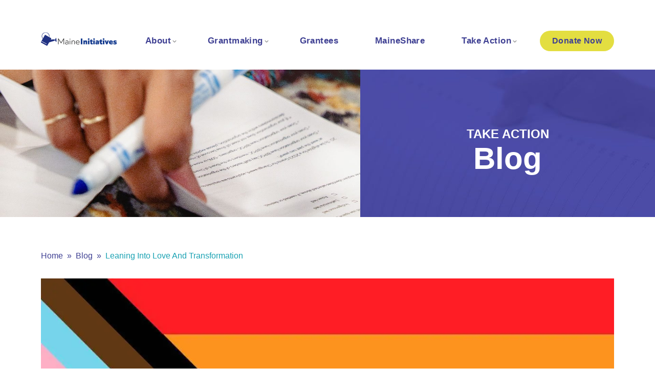

--- FILE ---
content_type: text/html; charset=utf-8
request_url: https://maineinitiatives.org/blog/leaning-into-love-and-transformation
body_size: 8139
content:
<!DOCTYPE html><html><head><meta name="viewport" content="width=device-width"/><meta charSet="utf-8"/><link rel="apple-touch-icon" sizes="180x180" href="/apple-touch-icon.png"/><link rel="icon" type="image/png" sizes="32x32" href="/favicon-32x32.png"/><link rel="icon" type="image/png" sizes="16x16" href="/favicon-16x16.png"/><link rel="manifest" href="/site.webmanifest"/><link rel="mask-icon" href="/safari-pinned-tab.svg" color="#3f4093"/><meta name="msapplication-TileColor" content="#da532c"/><meta name="theme-color" content="#ffffff"/><link href="https://maineinitiatives.org/wp/wp-includes/css/dist/block-library/style.css" rel="stylesheet"/><title>Blog - A fund for change. | Maine Initiatives</title><meta name="next-head-count" content="11"/><link rel="preload" href="/_next/static/css/f052384468ed8e3a2bf6.css" as="style"/><link rel="stylesheet" href="/_next/static/css/f052384468ed8e3a2bf6.css" data-n-g=""/><link rel="preload" href="/_next/static/css/89ed30acdf90b55cda21.css" as="style"/><link rel="stylesheet" href="/_next/static/css/89ed30acdf90b55cda21.css" data-n-p=""/><noscript data-n-css=""></noscript><script defer="" nomodule="" src="/_next/static/chunks/polyfills-a54b4f32bdc1ef890ddd.js"></script><script src="/_next/static/chunks/webpack-0cb069610457c13661fc.js" defer=""></script><script src="/_next/static/chunks/framework-2191d16384373197bc0a.js" defer=""></script><script src="/_next/static/chunks/main-b2b078f7defd05ec65c8.js" defer=""></script><script src="/_next/static/chunks/pages/_app-6a0212bb70f7cd53a792.js" defer=""></script><script src="/_next/static/chunks/674-ac9bc5cdf547a4cef7f1.js" defer=""></script><script src="/_next/static/chunks/97-8be2670723c8bf4b0320.js" defer=""></script><script src="/_next/static/chunks/pages/blog/%5Bslug%5D-355adf3032880ce17ace.js" defer=""></script><script src="/_next/static/m1rMwED9PZuf0OsQE_urN/_buildManifest.js" defer=""></script><script src="/_next/static/m1rMwED9PZuf0OsQE_urN/_ssgManifest.js" defer=""></script></head><body><div id="__next">    <div class=""><a href="#main-content" class="sr-only focus:not-sr-only focus:text-blue">Skip to content</a><div class="notification-bar hidden">Help us reach our $300,000 goal by 7/1 for Maine Asylum Seeker Crisis Support.<a class="inline-btn" href="/blog/leaning-into-love-and-transformation#">Donate Today!</a></div><header class="max-w-screen-3xl mx-auto h-28 py-6 px-6 md:px-10 lg:px-20"><div class="max-w-screen-2xl mx-auto h-full flex items-center justify-between"><nav itemscope="" itemType="http://schema.org/SiteNavigationElement" class="w-full grid-flow-col hidden items-center lg:grid relative space-x-6 xl:space-x-10 text-center transform z-50" aria-label="Main navigation"><div class="flex"><a class="text-red opacity-100 hover:opacity-60 inline-block" href="/"><div style="display:inline-block;max-width:100%;overflow:hidden;position:relative;box-sizing:border-box;margin:0"><div style="box-sizing:border-box;display:block;max-width:100%"><img style="max-width:100%;display:block;margin:0;border:none;padding:0" alt="" aria-hidden="true" src="[data-uri]"/></div><noscript><img alt="Maine Initiatives Logo in blue" srcSet="/_next/image?url=%2Fimages%2Fmaine-initiatives-logo-blue.svg&amp;w=256&amp;q=75 1x, /_next/image?url=%2Fimages%2Fmaine-initiatives-logo-blue.svg&amp;w=640&amp;q=75 2x" src="/_next/image?url=%2Fimages%2Fmaine-initiatives-logo-blue.svg&amp;w=640&amp;q=75" decoding="async" data-nimg="true" style="position:absolute;top:0;left:0;bottom:0;right:0;box-sizing:border-box;padding:0;border:none;margin:auto;display:block;width:0;height:0;min-width:100%;max-width:100%;min-height:100%;max-height:100%" class="maine-initiatives-logo"/></noscript><img alt="Maine Initiatives Logo in blue" src="[data-uri]" decoding="async" data-nimg="true" class="maine-initiatives-logo" style="position:absolute;top:0;left:0;bottom:0;right:0;box-sizing:border-box;padding:0;border:none;margin:auto;display:block;width:0;height:0;min-width:100%;max-width:100%;min-height:100%;max-height:100%"/></div></a></div><div class="flex items-center justify-end space-x-2 xl:space-x-10"><div class="menu-about has-children py-10" aria-haspopup="true"><a class="mainMenuBtn inline-block px-4 py-1 rounded-3xl text-blue hover:text-teal capitalize text-base lg:text-seventeen font-semibold tracking-wide" href="/about">About</a><div class="opacity-0 invisible flex bottom-px absolute w-56 shadow-lg ring-1 ring-black ring-opacity-5 bg-white bg-opacity-90 rounded-b-lg transform translate-y-full m-0 text-left transition-all ease-in duration-150 p-2"><div class="w-full flex"><div class="w-full flex flex-col space-y-2"><div class="menu-about"><a class="dropOneBtn flex flex-col items-start hover:bg-white p-1 px-2 leading-tight rounded-md text-blue-medium hover:text-blue menu-mission-and-vision" href="/about/mission-vision"><span class="block">Mission and Vision</span></a></div><div class="menu-about"><a class="dropOneBtn flex flex-col items-start hover:bg-white p-1 px-2 leading-tight rounded-md text-blue-medium hover:text-blue menu-commitments" href="/about/commitments"><span class="block">Commitments</span></a></div><div class="menu-about"><a class="dropOneBtn flex flex-col items-start hover:bg-white p-1 px-2 leading-tight rounded-md text-blue-medium hover:text-blue menu-team" href="/about/team"><span class="block">Team</span></a></div><div class="menu-about"><a class="dropOneBtn flex flex-col items-start hover:bg-white p-1 px-2 leading-tight rounded-md text-blue-medium hover:text-blue menu-employment" href="/about/employment"><span class="block">Employment</span></a></div></div></div></div></div><div class="menu-grantmaking has-children py-10" aria-haspopup="true"><a class="mainMenuBtn inline-block px-4 py-1 rounded-3xl text-blue hover:text-teal capitalize text-base lg:text-seventeen font-semibold tracking-wide" href="/grantmaking">Grantmaking</a><div class="opacity-0 invisible flex bottom-px absolute w-56 shadow-lg ring-1 ring-black ring-opacity-5 bg-white bg-opacity-90 rounded-b-lg transform translate-y-full m-0 text-left transition-all ease-in duration-150 p-2"><div class="w-full flex"><div class="w-full flex flex-col space-y-2"><div class="menu-grantmaking"><a class="dropOneBtn flex flex-col items-start hover:bg-white p-1 px-2 leading-tight rounded-md text-blue-medium hover:text-blue menu-grants-for-change" href="/grantmaking/grants-for-change"><span class="block">Grants for Change</span></a></div><div class="menu-grantmaking"><a class="dropOneBtn flex flex-col items-start hover:bg-white p-1 px-2 leading-tight rounded-md text-blue-medium hover:text-blue menu-immigrant-led-organizations-fund" href="/grantmaking/immigrant-led-organizations-fund"><span class="block">Immigrant-Led Organizations Fund</span></a></div><div class="menu-grantmaking"><a class="dropOneBtn flex flex-col items-start hover:bg-white p-1 px-2 leading-tight rounded-md text-blue-medium hover:text-blue menu-outdoor-equity-fund" href="/grantmaking/outdoor-equity-fund"><span class="block">Outdoor Equity Fund</span></a></div><div class="menu-grantmaking"><a class="dropOneBtn flex flex-col items-start hover:bg-white p-1 px-2 leading-tight rounded-md text-blue-medium hover:text-blue menu-the-giving-project" href="/grantmaking/the-giving-project"><span class="block">The Giving Project</span></a></div></div></div></div></div><div class="menu-grantees py-10" aria-haspopup="false"><a class="mainMenuBtn inline-block px-4 py-1 rounded-3xl text-blue hover:text-teal capitalize text-base lg:text-seventeen font-semibold tracking-wide" href="/grantees">Grantees</a></div><div class="menu-maineshare py-10" aria-haspopup="false"><a class="mainMenuBtn inline-block px-4 py-1 rounded-3xl text-blue hover:text-teal capitalize text-base lg:text-seventeen font-semibold tracking-wide" href="/maineshare">MaineShare</a></div><div class="menu-take-action has-children py-10" aria-haspopup="true"><a class="mainMenuBtn inline-block px-4 py-1 rounded-3xl text-blue hover:text-teal capitalize text-base lg:text-seventeen font-semibold tracking-wide" href="/take-action">Take Action</a><div class="opacity-0 invisible flex bottom-px absolute w-56 shadow-lg ring-1 ring-black ring-opacity-5 bg-white bg-opacity-90 rounded-b-lg transform translate-y-full m-0 text-left transition-all ease-in duration-150 p-2"><div class="w-full flex"><div class="w-full flex flex-col space-y-2"><div class="menu-take-action"><a class="dropOneBtn flex flex-col items-start hover:bg-white p-1 px-2 leading-tight rounded-md text-blue-medium hover:text-blue menu-donate" href="/take-action/donate"><span class="block">Donate</span></a></div><div class="menu-take-action"><a class="dropOneBtn flex flex-col items-start hover:bg-white p-1 px-2 leading-tight rounded-md text-blue-medium hover:text-blue menu-get-involved" href="/take-action/get-involved"><span class="block">Get Involved</span></a></div><div class="menu-take-action"><a class="dropOneBtn flex flex-col items-start hover:bg-white p-1 px-2 leading-tight rounded-md text-blue-medium hover:text-blue menu-blog text-teal font-semibold" href="/blog"><span class="block">Blog</span></a></div></div></div></div></div><a class="inline-block bg-citrine hover:bg-citrine-medium transition duration-300 ease-in-out text-blue hover:text-white rounded-full pt-2 pb-[11px] px-6 text-base font-bold h-10 tracking-wide" href="https://maineinitiatives2.my.site.com/DonationPortal/s/everydaygiving?language=en_US">Donate<span class="hidden xl:inline"> Now</span></a></div></nav><a class="text-red opacity-100 hover:opacity-60 lg:hidden" href="/"><div style="display:inline-block;max-width:100%;overflow:hidden;position:relative;box-sizing:border-box;margin:0"><div style="box-sizing:border-box;display:block;max-width:100%"><img style="max-width:100%;display:block;margin:0;border:none;padding:0" alt="" aria-hidden="true" src="[data-uri]"/></div><noscript><img alt="Maine Initiatives Logo in blue" srcSet="/_next/image?url=%2Fimages%2Fmaine-initiatives-logo-blue.svg&amp;w=256&amp;q=75 1x, /_next/image?url=%2Fimages%2Fmaine-initiatives-logo-blue.svg&amp;w=640&amp;q=75 2x" src="/_next/image?url=%2Fimages%2Fmaine-initiatives-logo-blue.svg&amp;w=640&amp;q=75" decoding="async" data-nimg="true" style="position:absolute;top:0;left:0;bottom:0;right:0;box-sizing:border-box;padding:0;border:none;margin:auto;display:block;width:0;height:0;min-width:100%;max-width:100%;min-height:100%;max-height:100%" class="maine-initiatives-logo"/></noscript><img alt="Maine Initiatives Logo in blue" src="[data-uri]" decoding="async" data-nimg="true" class="maine-initiatives-logo" style="position:absolute;top:0;left:0;bottom:0;right:0;box-sizing:border-box;padding:0;border:none;margin:auto;display:block;width:0;height:0;min-width:100%;max-width:100%;min-height:100%;max-height:100%"/></div></a><button class="lg:hidden flex text-blue"><span class="sr-only">Open Menu</span><svg xmlns="http://www.w3.org/2000/svg" class="h-10 w-10" fill="none" viewBox="0 0 24 24" stroke="currentColor"><path stroke-linecap="round" stroke-linejoin="round" stroke-width="2" d="M4 6h16M4 12h16M4 18h16"></path></svg></button></div></header><section class="header_full max-w-screen-3xl mx-auto h-72 bg-cover bg-center biggy:bg-top-30 mb-6 lg:mb-16" style="background-image:url(https://maineinitiatives.org/content/uploads/mi-take-action-blog-header.jpg)"><div class="max-w-screen-2xl mx-auto h-full flex justify-end"><div class="highlightPic h-full max-w-xl w-full bg-cover bg-center flex flex-col items-center justify-center text-white text-4xl lg:text-6xl font-extralight text-center" style="background-image:url(https://maineinitiatives.org/content/uploads/mi-take-action-blog-header-overlay.jpg)"><p><strong>Take Action</strong></p>
<h1 class="blog"><strong>Blog</strong></h1>
</div></div></section><main id="main-content" class="max-w-screen-3xl mx-auto mb-8 text-black"><div class="pageContent"><h1>Leaning into love and transformation</h1><div class="blog__featured-image mx-auto content mb-8"><div style="display:block;overflow:hidden;position:relative;box-sizing:border-box;margin:0"><div style="display:block;box-sizing:border-box;padding-top:60%"></div><noscript><img alt="" srcSet="/_next/image?url=https%3A%2F%2Fmaineinitiatives.org%2Fcontent%2Fuploads%2Fnew-pride-flag-01.jpg&amp;w=640&amp;q=75 640w, /_next/image?url=https%3A%2F%2Fmaineinitiatives.org%2Fcontent%2Fuploads%2Fnew-pride-flag-01.jpg&amp;w=750&amp;q=75 750w, /_next/image?url=https%3A%2F%2Fmaineinitiatives.org%2Fcontent%2Fuploads%2Fnew-pride-flag-01.jpg&amp;w=828&amp;q=75 828w, /_next/image?url=https%3A%2F%2Fmaineinitiatives.org%2Fcontent%2Fuploads%2Fnew-pride-flag-01.jpg&amp;w=1080&amp;q=75 1080w, /_next/image?url=https%3A%2F%2Fmaineinitiatives.org%2Fcontent%2Fuploads%2Fnew-pride-flag-01.jpg&amp;w=1200&amp;q=75 1200w, /_next/image?url=https%3A%2F%2Fmaineinitiatives.org%2Fcontent%2Fuploads%2Fnew-pride-flag-01.jpg&amp;w=1920&amp;q=75 1920w, /_next/image?url=https%3A%2F%2Fmaineinitiatives.org%2Fcontent%2Fuploads%2Fnew-pride-flag-01.jpg&amp;w=2048&amp;q=75 2048w, /_next/image?url=https%3A%2F%2Fmaineinitiatives.org%2Fcontent%2Fuploads%2Fnew-pride-flag-01.jpg&amp;w=3840&amp;q=75 3840w" sizes="100vw" src="/_next/image?url=https%3A%2F%2Fmaineinitiatives.org%2Fcontent%2Fuploads%2Fnew-pride-flag-01.jpg&amp;w=3840&amp;q=75" decoding="async" data-nimg="true" style="position:absolute;top:0;left:0;bottom:0;right:0;box-sizing:border-box;padding:0;border:none;margin:auto;display:block;width:0;height:0;min-width:100%;max-width:100%;min-height:100%;max-height:100%"/></noscript><img alt="" src="[data-uri]" decoding="async" data-nimg="true" style="position:absolute;top:0;left:0;bottom:0;right:0;box-sizing:border-box;padding:0;border:none;margin:auto;display:block;width:0;height:0;min-width:100%;max-width:100%;min-height:100%;max-height:100%"/></div></div><div class="content">
<p>I am coming into this month of June, with a profound sense of hope and possibility.</p>



<p>Over the past few weeks, I have been in a number of powerful in-person gatherings: the <a href="https://www.mainephilanthropy.org/events/2023-maine-philanthropy-center-conference">Maine Philanthropy Center Conference</a>, the Resident Community Builder Program at Maine State Prison, a <a href="https://www.mltn.org/first-light/">First Light gathering</a>, the <a href="https://www.geofunders.org/events/486">GEO Learning Conference</a>, the <a href="https://peteralfondfoundation.org/en/">Peter Alfond Foundation</a> Grantee Convening, and more.&nbsp;</p>



<p>There were two common themes to all of these disparate events. The first was ACTION: people coming together to make change happen in their spaces and communities. The second was LOVE: Love for each other. Love for community. And love for a future that has not fully come into being. Yet.&nbsp;</p>



<p>And this fills me with hope. The challenges we face are serious. Discord. Inequity. Division. Hate. But we have love on our side. And everyday we have a choice to lean into that love and do powerful and necessary and transformative things for and with each other. Let’s get to it.</p>



<p>See below for some of the things we are up to this month.&nbsp;</p>



<p>And as we do, I want to say: Happy PRIDE! I am deeply grateful for the vision and commitment of love and justice that is embodied in this month-long celebration of the LGBTQ+ community.&nbsp;</p>



<p>The movement for LGBTQ+ liberation embodies intersectional organizing: transecting race, class, gender, ability, and more. It shows us what a movement can look like if we truly believe that “none of us are free until all of us are free.” </p>



<p>It shows us how, if we all play our parts in community and in solidarity, we can achieve individual and collective liberation and, in the process, radically transform the world around us.&nbsp; We have seen it happen. We have no excuse to doubt.</p>



<p>At the same time, we know that progress is not inevitable. We know that forces of opposition are marshaling resources and power to undo the hard-fought progress of LGBTQ+ liberation. We will not go back. So, in addition to celebrating the joy of PRIDE, let us re-dedicate and recommit ourselves to supporting the work of LGBTQ+ organizing and activism. Today and always.</p>



<p>Peace and love,</p>



<p>Phil</p>
</div></div></main><section class="top-footer max-w-screen-3xl mx-auto bg-gray-lightest px-6 md:px-10 lg:px-20 py-8 lg:py-14 mt-0 lg:mt-40"><div class="max-w-screen-2xl mx-auto"><div class="mx-auto w-full lg:w-6/12"><h3 class="block text-xl font-semibold text-black uppercase mb-4">Sign up for our emails.<!-- --> <span class="text-blue">Get Maine Initiatives&#x27; News and Updates.</span></h3><div class="signup-box rounded-lg shadow-md bg-gray-100 p-6"><form action="https://webto.salesforce.com/servlet/servlet.WebToLead?encoding=UTF-8&amp;orgId=00DDn00000Du7kW" method="POST" class="space-y-4"><input type="hidden" name="captcha_settings" value="{&quot;keyname&quot;:&quot;MI_WebtoLead&quot;,&quot;fallback&quot;:&quot;true&quot;,&quot;orgId&quot;:&quot;00DDn00000Du7kW&quot;,&quot;ts&quot;:&quot;&quot;}"/><input type="hidden" name="oid" value="00DDn00000Du7kW"/><input type="hidden" name="retURL" value="https://maineinitiatives.org/thank-you/"/><input type="hidden" name="MIeNews__c" value="Yes"/><input type="hidden" name="lead_source" value="Web"/><input type="hidden" name="company" value="Self"/><div><label for="email" class="sr-only">Email</label><input type="email" id="email" name="email" maxLength="80" placeholder="Email" required="" class="w-full border border-gray-300 rounded-md px-4 py-3 text-sm"/></div><div class="flex gap-4 max-[600px]:flex-col"><div class="flex-1"><label for="first_name" class="sr-only">First Name</label><input type="text" id="first_name" name="first_name" maxLength="40" placeholder="First Name" required="" class="w-full border border-gray-300 rounded-md px-4 py-3 text-sm"/></div><div class="flex-1"><label for="last_name" class="sr-only">Last Name</label><input type="text" id="last_name" name="last_name" maxLength="80" placeholder="Last Name" required="" class="w-full border border-gray-300 rounded-md px-4 py-3 text-sm"/></div></div><div class="g-recaptcha" data-sitekey="6LdNJNYrAAAAAICef2iDtp1bl_tBf21-KKd41ZcI"></div><div><input type="submit" name="submit" value="Submit" class="cursor-pointer bg-[#0a1744] hover:bg-[#12295f] text-white rounded-md px-6 py-3 font-semibold"/></div></form></div></div></div></section><footer class="max-w-screen-3xl mx-auto bg-blue p-10 lg:p-20 "><div class="max-w-screen-2xl mx-auto flex flex-col md:flex-row items-center justify-between w-full space-y-8 md:space-y-0"><div class="text-center md:text-left text-white flex-1"><div class="hidden md:block pl-16 mb-6"><a class="text-white inline-block opacity-100 hover:opacity-60" target="_blank" href="https://maps.app.goo.gl/AGt96kvcV9R9U9Fb7"><div style="display:inline-block;max-width:100%;overflow:hidden;position:relative;box-sizing:border-box;margin:0"><div style="box-sizing:border-box;display:block;max-width:100%"><img style="max-width:100%;display:block;margin:0;border:none;padding:0" alt="" aria-hidden="true" src="[data-uri]"/></div><noscript><img alt="Maine Initiatives Location" srcSet="/_next/image?url=%2Fimages%2Fmap-pin.svg&amp;w=32&amp;q=75 1x, /_next/image?url=%2Fimages%2Fmap-pin.svg&amp;w=64&amp;q=75 2x" src="/_next/image?url=%2Fimages%2Fmap-pin.svg&amp;w=64&amp;q=75" decoding="async" data-nimg="true" style="position:absolute;top:0;left:0;bottom:0;right:0;box-sizing:border-box;padding:0;border:none;margin:auto;display:block;width:0;height:0;min-width:100%;max-width:100%;min-height:100%;max-height:100%"/></noscript><img alt="Maine Initiatives Location" src="[data-uri]" decoding="async" data-nimg="true" style="position:absolute;top:0;left:0;bottom:0;right:0;box-sizing:border-box;padding:0;border:none;margin:auto;display:block;width:0;height:0;min-width:100%;max-width:100%;min-height:100%;max-height:100%"/></div></a></div><p class="text-sm text-white opacity-80 leading-loose"><a class="text-white hover:underline" target="_blank" href="https://maps.app.goo.gl/AGt96kvcV9R9U9Fb7">57 Exchange Street, Suite 100<br/>Portland, Maine 04101<br/></a><a href="tel:+12076074070" class="text-white hover:underline hidden">(207) 607-4070</a></p></div><div class="text-center text-white flex-grow"><div class="mb-6"><a class="text-white inline-block opacity-100 hover:opacity-60" href="/"><div style="display:inline-block;max-width:100%;overflow:hidden;position:relative;box-sizing:border-box;margin:0"><div style="box-sizing:border-box;display:block;max-width:100%"><img style="max-width:100%;display:block;margin:0;border:none;padding:0" alt="" aria-hidden="true" src="[data-uri]"/></div><noscript><img alt="Maine Initiatives 2024 Logo" srcSet="/_next/image?url=%2Fimages%2Fmaine-initiatives-logo-white-2024.svg&amp;w=256&amp;q=75 1x, /_next/image?url=%2Fimages%2Fmaine-initiatives-logo-white-2024.svg&amp;w=640&amp;q=75 2x" src="/_next/image?url=%2Fimages%2Fmaine-initiatives-logo-white-2024.svg&amp;w=640&amp;q=75" decoding="async" data-nimg="true" style="position:absolute;top:0;left:0;bottom:0;right:0;box-sizing:border-box;padding:0;border:none;margin:auto;display:block;width:0;height:0;min-width:100%;max-width:100%;min-height:100%;max-height:100%"/></noscript><img alt="Maine Initiatives 2024 Logo" src="[data-uri]" decoding="async" data-nimg="true" style="position:absolute;top:0;left:0;bottom:0;right:0;box-sizing:border-box;padding:0;border:none;margin:auto;display:block;width:0;height:0;min-width:100%;max-width:100%;min-height:100%;max-height:100%"/></div></a></div><div class="flex space-x-4 justify-center flex-col lg:flex-row mb-2"><a class="inline-block bg-citrine hover:bg-citrine-medium transition duration-300 ease-in-out text-blue hover:text-white rounded-full pt-2 pb-[11px] px-6 text-base font-bold h-10 tracking-wide mb-4 lg:mb-0" href="https://maineinitiatives2.my.site.com/DonationPortal/s/everydaygiving?language=en_US">Donate<span class="hidden xl:inline"> Now</span></a><div class="inline-flex space-x-2 ml-0 justify-center"><a href="https://www.facebook.com/maineinitiatives/" class="flex items-center justify-center" target="_blank" rel="noreferrer"><svg class="h-8 w-8 p-0.5" viewBox="0 0 30.664 30.664" xmlns="http://www.w3.org/2000/svg"><g class="fill-current social_btn"><path d="m31.358 35.721v-6.393h-2.309v-2.645h2.309v-2.015a3.219 3.219 0 0 1 3.435-3.56 13.9 13.9 0 0 1 2.036.179v2.251h-1.147a1.318 1.318 0 0 0 -1.482 1.429v1.716h2.522l-.4 2.645h-2.122v6.393z" transform="translate(-17.95 -13.083)"></path><path d="m15.332.1a15.332 15.332 0 1 0 15.332 15.335 15.349 15.349 0 0 0 -15.332-15.335m0 28.634a13.3 13.3 0 1 1 13.3-13.3 13.317 13.317 0 0 1 -13.3 13.3" transform="translate(0 -.103)"></path></g></svg><span class="sr-only">Facebook</span></a><a href="https://www.instagram.com/maine_initiatives/" class="flex items-center justify-center" target="_blank" rel="noreferrer"><svg class="h-8 w-8 p-0.5" viewBox="0 0 30.664 30.664" xmlns="http://www.w3.org/2000/svg"><g class="fill-current social_btn"><path d="m229.726 24.311a5.917 5.917 0 0 0 -.375-1.946 4.226 4.226 0 0 0 -2.415-2.415 5.923 5.923 0 0 0 -1.946-.375c-.81-.037-1.078-.045-3.122-.045s-2.313.009-3.122.045a5.923 5.923 0 0 0 -1.947.375 4.221 4.221 0 0 0 -2.415 2.415 5.917 5.917 0 0 0 -.375 1.946c-.037.808-.046 1.077-.046 3.123s.009 2.314.046 3.122a5.932 5.932 0 0 0 .375 1.947 4.227 4.227 0 0 0 2.415 2.415 5.914 5.914 0 0 0 1.947.375c.815.037 1.085.046 3.122.046s2.307-.009 3.122-.046a5.912 5.912 0 0 0 1.947-.375 4.23 4.23 0 0 0 2.415-2.415 5.917 5.917 0 0 0 .375-1.946c.037-.809.045-1.078.045-3.122s-.009-2.313-.045-3.122m-2.056 3.122c0 2.008-.008 2.244-.044 3.027a3.791 3.791 0 0 1 -.235 1.28 2.122 2.122 0 0 1 -1.217 1.218 3.821 3.821 0 0 1 -1.281.234c-.784.036-1.02.044-3.027.044s-2.243-.008-3.026-.044a3.816 3.816 0 0 1 -1.281-.234 2.118 2.118 0 0 1 -1.217-1.218 3.786 3.786 0 0 1 -.235-1.28c-.036-.79-.044-1.028-.044-3.027s.008-2.237.044-3.026a3.8 3.8 0 0 1 .235-1.281 2.118 2.118 0 0 1 1.217-1.217 3.821 3.821 0 0 1 1.281-.234c.79-.036 1.027-.044 3.027-.044s2.236.008 3.026.044a3.822 3.822 0 0 1 1.281.234 2.12 2.12 0 0 1 1.217 1.218 3.794 3.794 0 0 1 .235 1.281c.036.782.044 1.017.044 3.026" transform="translate(-206.535 -12.108)"></path><path d="m227.793 29.119a4.24 4.24 0 1 0 4.24 4.24 4.245 4.245 0 0 0 -4.24-4.24m2.138 4.24a2.138 2.138 0 1 1 -2.138-2.138 2.141 2.141 0 0 1 2.138 2.138" transform="translate(-212.462 -18.034)"></path><path d="m209.853.1a15.332 15.332 0 1 0 15.332 15.332 15.349 15.349 0 0 0 -15.332-15.332m0 28.634a13.3 13.3 0 1 1 13.3-13.3 13.317 13.317 0 0 1 -13.3 13.3" transform="translate(-194.521 -.103)"></path></g></svg><span class="sr-only">Instagram</span></a><a href="https://www.youtube.com/channel/UCSLsavs8n6R46jBa1h4y6Kw" class="flex items-center justify-center" target="_blank" rel="noreferrer"><svg class="h-8 w-8 p-0.5" viewBox="0 0 30.664 30.664" xmlns="http://www.w3.org/2000/svg"><g class="fill-current social_btn"><path d="m307.082 0a15.352 15.352 0 1 0 15.352 15.352 15.369 15.369 0 0 0 -15.352-15.352m0 28.67a13.318 13.318 0 1 1 13.318-13.318 13.333 13.333 0 0 1 -13.318 13.318" transform="translate(-291.729)"></path><path d="m323.372 23.261c-2.609-.177-8.421-.176-11.026 0-2.822.193-3.153 1.9-3.175 6.383.022 4.478.352 6.19 3.176 6.383 2.6.176 8.417.177 11.026 0 2.822-.193 3.154-1.9 3.176-6.383-.023-4.478-.353-6.19-3.177-6.383m-8.119 9.279v-5.792l6.226 2.89z" transform="translate(-302.507 -14.292)"></path></g></svg><span class="sr-only">YouTube</span></a><a href="https://www.linkedin.com/company/maine-initiatives/about/" class="flex items-center justify-center" target="_blank" rel="noreferrer"><svg class="h-8 w-8 p-0.5" viewBox="0 0 30.664 30.664" xmlns="http://www.w3.org/2000/svg"><g class="fill-current social_btn"><path d="m404.375.1a15.332 15.332 0 1 0 15.332 15.332 15.349 15.349 0 0 0 -15.332-15.332m0 28.634a13.3 13.3 0 1 1 13.3-13.3 13.317 13.317 0 0 1 -13.3 13.3" transform="translate(-389.043 -.103)"></path><path d="m418.149 24.483a1.3 1.3 0 1 1 -1.3-1.312 1.306 1.306 0 0 1 1.3 1.312" transform="translate(-405.42 -14.358)"></path><path d="m10.126 12.728h2.603v7.809h-2.603z"></path><path d="m428.369 33.4h-2.6v7.809h2.6v-3.726c0-2.241 2.606-2.448 2.606 0v3.724h2.6v-4.372c0-4.274-4.071-4.118-5.206-2.015z" transform="translate(-411.736 -20.669)"></path></g></svg><span class="sr-only">LinkedIn</span></a></div></div><div><a class="text-sm text-white opacity-80 hover:opacity-100 hover:underline" href="https://maineinitiatives2.my.site.com/fundingprogramvforcesite/login?ec=302&amp;startURL=%2Ffundingprogram%2F">Donation History</a></div></div><div class="text-center md:text-right flex-1"><div class="mb-6 hideme"><a class="text-white inline-block opacity-100 hover:opacity-60" target="_blank" href="https://maineshare.org"><div style="display:inline-block;max-width:100%;overflow:hidden;position:relative;box-sizing:border-box;margin:0"><div style="box-sizing:border-box;display:block;max-width:100%"><img style="max-width:100%;display:block;margin:0;border:none;padding:0" alt="" aria-hidden="true" src="[data-uri]"/></div><noscript><img alt="Maine Share Logo" srcSet="/_next/image?url=%2Fimages%2Fmaine-share-logo.svg&amp;w=128&amp;q=75 1x, /_next/image?url=%2Fimages%2Fmaine-share-logo.svg&amp;w=256&amp;q=75 2x" src="/_next/image?url=%2Fimages%2Fmaine-share-logo.svg&amp;w=256&amp;q=75" decoding="async" data-nimg="true" style="position:absolute;top:0;left:0;bottom:0;right:0;box-sizing:border-box;padding:0;border:none;margin:auto;display:block;width:0;height:0;min-width:100%;max-width:100%;min-height:100%;max-height:100%"/></noscript><img alt="Maine Share Logo" src="[data-uri]" decoding="async" data-nimg="true" style="position:absolute;top:0;left:0;bottom:0;right:0;box-sizing:border-box;padding:0;border:none;margin:auto;display:block;width:0;height:0;min-width:100%;max-width:100%;min-height:100%;max-height:100%"/></div></a></div><p class="text-sm text-white opacity-80 leading-loose">© <!-- -->2026<!-- --> Maine Initiatives<br/>Maine Initiatives is a 501(c)3<br/>Organization</p></div></div></footer><section class="max-w-screen-3xl mx-auto bg-blue-dark py-4 px-10 lg:px-20"><div class="max-w-screen-2xl mx-auto text-center lg:text-right w-full text-white text-opacity-30 text-xs">site by: <a class="text-white text-opacity-30 hover:text-opacity-100 hover:underline" href="http://www.polychromecollective.com">Polychrome Collective</a> &amp; <a class="text-white text-opacity-30 hover:text-opacity-100 hover:underline" title="A creative Maine Web Development Company" href="https://slickfish.com">SlickFish Studios</a></div></section></div></div><script id="__NEXT_DATA__" type="application/json">{"props":{"pageProps":{"content":[{"node":{"date":"2023-06-05T13:24:01","title":"Leaning into love and transformation","content":"\n\u003cp\u003eI am coming into this month of June, with a profound sense of hope and possibility.\u003c/p\u003e\n\n\n\n\u003cp\u003eOver the past few weeks, I have been in a number of powerful in-person gatherings: the \u003ca href=\"https://www.mainephilanthropy.org/events/2023-maine-philanthropy-center-conference\"\u003eMaine Philanthropy Center Conference\u003c/a\u003e, the Resident Community Builder Program at Maine State Prison, a \u003ca href=\"https://www.mltn.org/first-light/\"\u003eFirst Light gathering\u003c/a\u003e, the \u003ca href=\"https://www.geofunders.org/events/486\"\u003eGEO Learning Conference\u003c/a\u003e, the \u003ca href=\"https://peteralfondfoundation.org/en/\"\u003ePeter Alfond Foundation\u003c/a\u003e Grantee Convening, and more.\u0026nbsp;\u003c/p\u003e\n\n\n\n\u003cp\u003eThere were two common themes to all of these disparate events. The first was ACTION: people coming together to make change happen in their spaces and communities. The second was LOVE: Love for each other. Love for community. And love for a future that has not fully come into being. Yet.\u0026nbsp;\u003c/p\u003e\n\n\n\n\u003cp\u003eAnd this fills me with hope. The challenges we face are serious. Discord. Inequity. Division. Hate. But we have love on our side. And everyday we have a choice to lean into that love and do powerful and necessary and transformative things for and with each other. Let’s get to it.\u003c/p\u003e\n\n\n\n\u003cp\u003eSee below for some of the things we are up to this month.\u0026nbsp;\u003c/p\u003e\n\n\n\n\u003cp\u003eAnd as we do, I want to say: Happy PRIDE! I am deeply grateful for the vision and commitment of love and justice that is embodied in this month-long celebration of the LGBTQ+ community.\u0026nbsp;\u003c/p\u003e\n\n\n\n\u003cp\u003eThe movement for LGBTQ+ liberation embodies intersectional organizing: transecting race, class, gender, ability, and more. It shows us what a movement can look like if we truly believe that “none of us are free until all of us are free.” \u003c/p\u003e\n\n\n\n\u003cp\u003eIt shows us how, if we all play our parts in community and in solidarity, we can achieve individual and collective liberation and, in the process, radically transform the world around us.\u0026nbsp; We have seen it happen. We have no excuse to doubt.\u003c/p\u003e\n\n\n\n\u003cp\u003eAt the same time, we know that progress is not inevitable. We know that forces of opposition are marshaling resources and power to undo the hard-fought progress of LGBTQ+ liberation. We will not go back. So, in addition to celebrating the joy of PRIDE, let us re-dedicate and recommit ourselves to supporting the work of LGBTQ+ organizing and activism. Today and always.\u003c/p\u003e\n\n\n\n\u003cp\u003ePeace and love,\u003c/p\u003e\n\n\n\n\u003cp\u003ePhil\u003c/p\u003e\n","featuredImage":{"node":{"altText":"","mediaItemUrl":"https://maineinitiatives.org/content/uploads/new-pride-flag-01.jpg","mediaDetails":{"height":720,"width":1200}}}}}],"mainPage":{"date":"2021-05-22T03:36:28","title":"Blog","content":"\n\u003ch2 class=\"wp-block-heading\"\u003eWelcome to the Maine Initiatives Blog\u003c/h2\u003e\n","pageExtras":{"headerTitle":"\u003cp\u003e\u003cstrong\u003eTake Action\u003c/strong\u003e\u003c/p\u003e\n\u003ch1 class=\"blog\"\u003e\u003cstrong\u003eBlog\u003c/strong\u003e\u003c/h1\u003e\n","headerImage2":{"mediaItemUrl":"https://maineinitiatives.org/content/uploads/mi-take-action-blog-header-overlay.jpg"},"footerImage":null},"featuredImage":{"node":{"altText":"A blue marker highlights a survey on paper.","mediaItemUrl":"https://maineinitiatives.org/content/uploads/mi-take-action-blog-header.jpg","id":"cG9zdDo0MjQ4","srcSet":"https://maineinitiatives.org/content/uploads//mi-take-action-blog-header-300x110.jpg 300w, https://maineinitiatives.org/content/uploads//mi-take-action-blog-header-1024x374.jpg 1024w, https://maineinitiatives.org/content/uploads//mi-take-action-blog-header-768x280.jpg 768w, https://maineinitiatives.org/content/uploads//mi-take-action-blog-header-1536x561.jpg 1536w, https://maineinitiatives.org/content/uploads//mi-take-action-blog-header.jpg 1920w","sourceUrl":"https://maineinitiatives.org/content/uploads/mi-take-action-blog-header.jpg","mediaDetails":{"height":701,"width":1920},"slug":"mi-take-action-blog-header"}}},"headerNavItems":{"nodes":[{"key":"cG9zdDoxNjc=","parentId":null,"title":"About","url":"https://maineinitiatives.org/about","cssClasses":[],"MegaMenuItems":{"megaMenuImage":null}},{"key":"cG9zdDoxODc=","parentId":"cG9zdDoxNjc=","title":"Mission and Vision","url":"https://maineinitiatives.org/about/mission-vision","cssClasses":[],"MegaMenuItems":{"megaMenuImage":null}},{"key":"cG9zdDoxODg=","parentId":"cG9zdDoxNjc=","title":"Commitments","url":"https://maineinitiatives.org/about/commitments","cssClasses":[],"MegaMenuItems":{"megaMenuImage":null}},{"key":"cG9zdDo1NjE=","parentId":"cG9zdDoxNjc=","title":"Team","url":"https://maineinitiatives.org/about/team","cssClasses":[],"MegaMenuItems":{"megaMenuImage":null}},{"key":"cG9zdDozMzkz","parentId":"cG9zdDoxNjc=","title":"Employment","url":"https://maineinitiatives.org/about/employment","cssClasses":[],"MegaMenuItems":{"megaMenuImage":null}},{"key":"cG9zdDoxNzM=","parentId":null,"title":"Grantmaking","url":"https://maineinitiatives.org/grantmaking","cssClasses":[],"MegaMenuItems":{"megaMenuImage":null}},{"key":"cG9zdDoxNzU=","parentId":"cG9zdDoxNzM=","title":"Grants for Change","url":"https://maineinitiatives.org/grantmaking/grants-for-change","cssClasses":[],"MegaMenuItems":{"megaMenuImage":null}},{"key":"cG9zdDoxNzg=","parentId":"cG9zdDoxNzM=","title":"Immigrant-Led Organizations Fund","url":"https://maineinitiatives.org/grantmaking/immigrant-led-organizations-fund","cssClasses":[],"MegaMenuItems":{"megaMenuImage":null}},{"key":"cG9zdDozMDMx","parentId":"cG9zdDoxNzM=","title":"Outdoor Equity Fund","url":"https://maineinitiatives.org/grantmaking/outdoor-equity-fund","cssClasses":[],"MegaMenuItems":{"megaMenuImage":null}},{"key":"cG9zdDozNjI0","parentId":"cG9zdDoxNzM=","title":"The Giving Project","url":"https://maineinitiatives.org/grantmaking/the-giving-project","cssClasses":[],"MegaMenuItems":{"megaMenuImage":null}},{"key":"cG9zdDoxNzI=","parentId":null,"title":"Grantees","url":"https://maineinitiatives.org/grantees","cssClasses":[],"MegaMenuItems":{"megaMenuImage":null}},{"key":"cG9zdDo2MDIz","parentId":null,"title":"MaineShare","url":"https://maineinitiatives.org/maineshare","cssClasses":[],"MegaMenuItems":{"megaMenuImage":null}},{"key":"cG9zdDoxNzc=","parentId":null,"title":"Take Action","url":"https://maineinitiatives.org/take-action","cssClasses":[],"MegaMenuItems":{"megaMenuImage":null}},{"key":"cG9zdDoxNzA=","parentId":"cG9zdDoxNzc=","title":"Donate","url":"https://maineinitiatives.org/take-action/donate","cssClasses":[],"MegaMenuItems":{"megaMenuImage":null}},{"key":"cG9zdDo0MDkz","parentId":"cG9zdDoxNzc=","title":"Get Involved","url":"https://maineinitiatives.org/take-action/get-involved","cssClasses":[],"MegaMenuItems":{"megaMenuImage":null}},{"key":"cG9zdDoxODQ=","parentId":"cG9zdDoxNzc=","title":"Blog","url":"https://maineinitiatives.org/blog","cssClasses":[],"MegaMenuItems":{"megaMenuImage":null}}]}},"__N_SSG":true},"page":"/blog/[slug]","query":{"slug":"leaning-into-love-and-transformation"},"buildId":"m1rMwED9PZuf0OsQE_urN","isFallback":false,"gsp":true,"scriptLoader":[]}</script></body></html>

--- FILE ---
content_type: text/html; charset=utf-8
request_url: https://www.google.com/recaptcha/api2/anchor?ar=1&k=6LdNJNYrAAAAAICef2iDtp1bl_tBf21-KKd41ZcI&co=aHR0cHM6Ly9tYWluZWluaXRpYXRpdmVzLm9yZzo0NDM.&hl=en&v=PoyoqOPhxBO7pBk68S4YbpHZ&size=normal&anchor-ms=20000&execute-ms=30000&cb=7uehl3qmcfk2
body_size: 49548
content:
<!DOCTYPE HTML><html dir="ltr" lang="en"><head><meta http-equiv="Content-Type" content="text/html; charset=UTF-8">
<meta http-equiv="X-UA-Compatible" content="IE=edge">
<title>reCAPTCHA</title>
<style type="text/css">
/* cyrillic-ext */
@font-face {
  font-family: 'Roboto';
  font-style: normal;
  font-weight: 400;
  font-stretch: 100%;
  src: url(//fonts.gstatic.com/s/roboto/v48/KFO7CnqEu92Fr1ME7kSn66aGLdTylUAMa3GUBHMdazTgWw.woff2) format('woff2');
  unicode-range: U+0460-052F, U+1C80-1C8A, U+20B4, U+2DE0-2DFF, U+A640-A69F, U+FE2E-FE2F;
}
/* cyrillic */
@font-face {
  font-family: 'Roboto';
  font-style: normal;
  font-weight: 400;
  font-stretch: 100%;
  src: url(//fonts.gstatic.com/s/roboto/v48/KFO7CnqEu92Fr1ME7kSn66aGLdTylUAMa3iUBHMdazTgWw.woff2) format('woff2');
  unicode-range: U+0301, U+0400-045F, U+0490-0491, U+04B0-04B1, U+2116;
}
/* greek-ext */
@font-face {
  font-family: 'Roboto';
  font-style: normal;
  font-weight: 400;
  font-stretch: 100%;
  src: url(//fonts.gstatic.com/s/roboto/v48/KFO7CnqEu92Fr1ME7kSn66aGLdTylUAMa3CUBHMdazTgWw.woff2) format('woff2');
  unicode-range: U+1F00-1FFF;
}
/* greek */
@font-face {
  font-family: 'Roboto';
  font-style: normal;
  font-weight: 400;
  font-stretch: 100%;
  src: url(//fonts.gstatic.com/s/roboto/v48/KFO7CnqEu92Fr1ME7kSn66aGLdTylUAMa3-UBHMdazTgWw.woff2) format('woff2');
  unicode-range: U+0370-0377, U+037A-037F, U+0384-038A, U+038C, U+038E-03A1, U+03A3-03FF;
}
/* math */
@font-face {
  font-family: 'Roboto';
  font-style: normal;
  font-weight: 400;
  font-stretch: 100%;
  src: url(//fonts.gstatic.com/s/roboto/v48/KFO7CnqEu92Fr1ME7kSn66aGLdTylUAMawCUBHMdazTgWw.woff2) format('woff2');
  unicode-range: U+0302-0303, U+0305, U+0307-0308, U+0310, U+0312, U+0315, U+031A, U+0326-0327, U+032C, U+032F-0330, U+0332-0333, U+0338, U+033A, U+0346, U+034D, U+0391-03A1, U+03A3-03A9, U+03B1-03C9, U+03D1, U+03D5-03D6, U+03F0-03F1, U+03F4-03F5, U+2016-2017, U+2034-2038, U+203C, U+2040, U+2043, U+2047, U+2050, U+2057, U+205F, U+2070-2071, U+2074-208E, U+2090-209C, U+20D0-20DC, U+20E1, U+20E5-20EF, U+2100-2112, U+2114-2115, U+2117-2121, U+2123-214F, U+2190, U+2192, U+2194-21AE, U+21B0-21E5, U+21F1-21F2, U+21F4-2211, U+2213-2214, U+2216-22FF, U+2308-230B, U+2310, U+2319, U+231C-2321, U+2336-237A, U+237C, U+2395, U+239B-23B7, U+23D0, U+23DC-23E1, U+2474-2475, U+25AF, U+25B3, U+25B7, U+25BD, U+25C1, U+25CA, U+25CC, U+25FB, U+266D-266F, U+27C0-27FF, U+2900-2AFF, U+2B0E-2B11, U+2B30-2B4C, U+2BFE, U+3030, U+FF5B, U+FF5D, U+1D400-1D7FF, U+1EE00-1EEFF;
}
/* symbols */
@font-face {
  font-family: 'Roboto';
  font-style: normal;
  font-weight: 400;
  font-stretch: 100%;
  src: url(//fonts.gstatic.com/s/roboto/v48/KFO7CnqEu92Fr1ME7kSn66aGLdTylUAMaxKUBHMdazTgWw.woff2) format('woff2');
  unicode-range: U+0001-000C, U+000E-001F, U+007F-009F, U+20DD-20E0, U+20E2-20E4, U+2150-218F, U+2190, U+2192, U+2194-2199, U+21AF, U+21E6-21F0, U+21F3, U+2218-2219, U+2299, U+22C4-22C6, U+2300-243F, U+2440-244A, U+2460-24FF, U+25A0-27BF, U+2800-28FF, U+2921-2922, U+2981, U+29BF, U+29EB, U+2B00-2BFF, U+4DC0-4DFF, U+FFF9-FFFB, U+10140-1018E, U+10190-1019C, U+101A0, U+101D0-101FD, U+102E0-102FB, U+10E60-10E7E, U+1D2C0-1D2D3, U+1D2E0-1D37F, U+1F000-1F0FF, U+1F100-1F1AD, U+1F1E6-1F1FF, U+1F30D-1F30F, U+1F315, U+1F31C, U+1F31E, U+1F320-1F32C, U+1F336, U+1F378, U+1F37D, U+1F382, U+1F393-1F39F, U+1F3A7-1F3A8, U+1F3AC-1F3AF, U+1F3C2, U+1F3C4-1F3C6, U+1F3CA-1F3CE, U+1F3D4-1F3E0, U+1F3ED, U+1F3F1-1F3F3, U+1F3F5-1F3F7, U+1F408, U+1F415, U+1F41F, U+1F426, U+1F43F, U+1F441-1F442, U+1F444, U+1F446-1F449, U+1F44C-1F44E, U+1F453, U+1F46A, U+1F47D, U+1F4A3, U+1F4B0, U+1F4B3, U+1F4B9, U+1F4BB, U+1F4BF, U+1F4C8-1F4CB, U+1F4D6, U+1F4DA, U+1F4DF, U+1F4E3-1F4E6, U+1F4EA-1F4ED, U+1F4F7, U+1F4F9-1F4FB, U+1F4FD-1F4FE, U+1F503, U+1F507-1F50B, U+1F50D, U+1F512-1F513, U+1F53E-1F54A, U+1F54F-1F5FA, U+1F610, U+1F650-1F67F, U+1F687, U+1F68D, U+1F691, U+1F694, U+1F698, U+1F6AD, U+1F6B2, U+1F6B9-1F6BA, U+1F6BC, U+1F6C6-1F6CF, U+1F6D3-1F6D7, U+1F6E0-1F6EA, U+1F6F0-1F6F3, U+1F6F7-1F6FC, U+1F700-1F7FF, U+1F800-1F80B, U+1F810-1F847, U+1F850-1F859, U+1F860-1F887, U+1F890-1F8AD, U+1F8B0-1F8BB, U+1F8C0-1F8C1, U+1F900-1F90B, U+1F93B, U+1F946, U+1F984, U+1F996, U+1F9E9, U+1FA00-1FA6F, U+1FA70-1FA7C, U+1FA80-1FA89, U+1FA8F-1FAC6, U+1FACE-1FADC, U+1FADF-1FAE9, U+1FAF0-1FAF8, U+1FB00-1FBFF;
}
/* vietnamese */
@font-face {
  font-family: 'Roboto';
  font-style: normal;
  font-weight: 400;
  font-stretch: 100%;
  src: url(//fonts.gstatic.com/s/roboto/v48/KFO7CnqEu92Fr1ME7kSn66aGLdTylUAMa3OUBHMdazTgWw.woff2) format('woff2');
  unicode-range: U+0102-0103, U+0110-0111, U+0128-0129, U+0168-0169, U+01A0-01A1, U+01AF-01B0, U+0300-0301, U+0303-0304, U+0308-0309, U+0323, U+0329, U+1EA0-1EF9, U+20AB;
}
/* latin-ext */
@font-face {
  font-family: 'Roboto';
  font-style: normal;
  font-weight: 400;
  font-stretch: 100%;
  src: url(//fonts.gstatic.com/s/roboto/v48/KFO7CnqEu92Fr1ME7kSn66aGLdTylUAMa3KUBHMdazTgWw.woff2) format('woff2');
  unicode-range: U+0100-02BA, U+02BD-02C5, U+02C7-02CC, U+02CE-02D7, U+02DD-02FF, U+0304, U+0308, U+0329, U+1D00-1DBF, U+1E00-1E9F, U+1EF2-1EFF, U+2020, U+20A0-20AB, U+20AD-20C0, U+2113, U+2C60-2C7F, U+A720-A7FF;
}
/* latin */
@font-face {
  font-family: 'Roboto';
  font-style: normal;
  font-weight: 400;
  font-stretch: 100%;
  src: url(//fonts.gstatic.com/s/roboto/v48/KFO7CnqEu92Fr1ME7kSn66aGLdTylUAMa3yUBHMdazQ.woff2) format('woff2');
  unicode-range: U+0000-00FF, U+0131, U+0152-0153, U+02BB-02BC, U+02C6, U+02DA, U+02DC, U+0304, U+0308, U+0329, U+2000-206F, U+20AC, U+2122, U+2191, U+2193, U+2212, U+2215, U+FEFF, U+FFFD;
}
/* cyrillic-ext */
@font-face {
  font-family: 'Roboto';
  font-style: normal;
  font-weight: 500;
  font-stretch: 100%;
  src: url(//fonts.gstatic.com/s/roboto/v48/KFO7CnqEu92Fr1ME7kSn66aGLdTylUAMa3GUBHMdazTgWw.woff2) format('woff2');
  unicode-range: U+0460-052F, U+1C80-1C8A, U+20B4, U+2DE0-2DFF, U+A640-A69F, U+FE2E-FE2F;
}
/* cyrillic */
@font-face {
  font-family: 'Roboto';
  font-style: normal;
  font-weight: 500;
  font-stretch: 100%;
  src: url(//fonts.gstatic.com/s/roboto/v48/KFO7CnqEu92Fr1ME7kSn66aGLdTylUAMa3iUBHMdazTgWw.woff2) format('woff2');
  unicode-range: U+0301, U+0400-045F, U+0490-0491, U+04B0-04B1, U+2116;
}
/* greek-ext */
@font-face {
  font-family: 'Roboto';
  font-style: normal;
  font-weight: 500;
  font-stretch: 100%;
  src: url(//fonts.gstatic.com/s/roboto/v48/KFO7CnqEu92Fr1ME7kSn66aGLdTylUAMa3CUBHMdazTgWw.woff2) format('woff2');
  unicode-range: U+1F00-1FFF;
}
/* greek */
@font-face {
  font-family: 'Roboto';
  font-style: normal;
  font-weight: 500;
  font-stretch: 100%;
  src: url(//fonts.gstatic.com/s/roboto/v48/KFO7CnqEu92Fr1ME7kSn66aGLdTylUAMa3-UBHMdazTgWw.woff2) format('woff2');
  unicode-range: U+0370-0377, U+037A-037F, U+0384-038A, U+038C, U+038E-03A1, U+03A3-03FF;
}
/* math */
@font-face {
  font-family: 'Roboto';
  font-style: normal;
  font-weight: 500;
  font-stretch: 100%;
  src: url(//fonts.gstatic.com/s/roboto/v48/KFO7CnqEu92Fr1ME7kSn66aGLdTylUAMawCUBHMdazTgWw.woff2) format('woff2');
  unicode-range: U+0302-0303, U+0305, U+0307-0308, U+0310, U+0312, U+0315, U+031A, U+0326-0327, U+032C, U+032F-0330, U+0332-0333, U+0338, U+033A, U+0346, U+034D, U+0391-03A1, U+03A3-03A9, U+03B1-03C9, U+03D1, U+03D5-03D6, U+03F0-03F1, U+03F4-03F5, U+2016-2017, U+2034-2038, U+203C, U+2040, U+2043, U+2047, U+2050, U+2057, U+205F, U+2070-2071, U+2074-208E, U+2090-209C, U+20D0-20DC, U+20E1, U+20E5-20EF, U+2100-2112, U+2114-2115, U+2117-2121, U+2123-214F, U+2190, U+2192, U+2194-21AE, U+21B0-21E5, U+21F1-21F2, U+21F4-2211, U+2213-2214, U+2216-22FF, U+2308-230B, U+2310, U+2319, U+231C-2321, U+2336-237A, U+237C, U+2395, U+239B-23B7, U+23D0, U+23DC-23E1, U+2474-2475, U+25AF, U+25B3, U+25B7, U+25BD, U+25C1, U+25CA, U+25CC, U+25FB, U+266D-266F, U+27C0-27FF, U+2900-2AFF, U+2B0E-2B11, U+2B30-2B4C, U+2BFE, U+3030, U+FF5B, U+FF5D, U+1D400-1D7FF, U+1EE00-1EEFF;
}
/* symbols */
@font-face {
  font-family: 'Roboto';
  font-style: normal;
  font-weight: 500;
  font-stretch: 100%;
  src: url(//fonts.gstatic.com/s/roboto/v48/KFO7CnqEu92Fr1ME7kSn66aGLdTylUAMaxKUBHMdazTgWw.woff2) format('woff2');
  unicode-range: U+0001-000C, U+000E-001F, U+007F-009F, U+20DD-20E0, U+20E2-20E4, U+2150-218F, U+2190, U+2192, U+2194-2199, U+21AF, U+21E6-21F0, U+21F3, U+2218-2219, U+2299, U+22C4-22C6, U+2300-243F, U+2440-244A, U+2460-24FF, U+25A0-27BF, U+2800-28FF, U+2921-2922, U+2981, U+29BF, U+29EB, U+2B00-2BFF, U+4DC0-4DFF, U+FFF9-FFFB, U+10140-1018E, U+10190-1019C, U+101A0, U+101D0-101FD, U+102E0-102FB, U+10E60-10E7E, U+1D2C0-1D2D3, U+1D2E0-1D37F, U+1F000-1F0FF, U+1F100-1F1AD, U+1F1E6-1F1FF, U+1F30D-1F30F, U+1F315, U+1F31C, U+1F31E, U+1F320-1F32C, U+1F336, U+1F378, U+1F37D, U+1F382, U+1F393-1F39F, U+1F3A7-1F3A8, U+1F3AC-1F3AF, U+1F3C2, U+1F3C4-1F3C6, U+1F3CA-1F3CE, U+1F3D4-1F3E0, U+1F3ED, U+1F3F1-1F3F3, U+1F3F5-1F3F7, U+1F408, U+1F415, U+1F41F, U+1F426, U+1F43F, U+1F441-1F442, U+1F444, U+1F446-1F449, U+1F44C-1F44E, U+1F453, U+1F46A, U+1F47D, U+1F4A3, U+1F4B0, U+1F4B3, U+1F4B9, U+1F4BB, U+1F4BF, U+1F4C8-1F4CB, U+1F4D6, U+1F4DA, U+1F4DF, U+1F4E3-1F4E6, U+1F4EA-1F4ED, U+1F4F7, U+1F4F9-1F4FB, U+1F4FD-1F4FE, U+1F503, U+1F507-1F50B, U+1F50D, U+1F512-1F513, U+1F53E-1F54A, U+1F54F-1F5FA, U+1F610, U+1F650-1F67F, U+1F687, U+1F68D, U+1F691, U+1F694, U+1F698, U+1F6AD, U+1F6B2, U+1F6B9-1F6BA, U+1F6BC, U+1F6C6-1F6CF, U+1F6D3-1F6D7, U+1F6E0-1F6EA, U+1F6F0-1F6F3, U+1F6F7-1F6FC, U+1F700-1F7FF, U+1F800-1F80B, U+1F810-1F847, U+1F850-1F859, U+1F860-1F887, U+1F890-1F8AD, U+1F8B0-1F8BB, U+1F8C0-1F8C1, U+1F900-1F90B, U+1F93B, U+1F946, U+1F984, U+1F996, U+1F9E9, U+1FA00-1FA6F, U+1FA70-1FA7C, U+1FA80-1FA89, U+1FA8F-1FAC6, U+1FACE-1FADC, U+1FADF-1FAE9, U+1FAF0-1FAF8, U+1FB00-1FBFF;
}
/* vietnamese */
@font-face {
  font-family: 'Roboto';
  font-style: normal;
  font-weight: 500;
  font-stretch: 100%;
  src: url(//fonts.gstatic.com/s/roboto/v48/KFO7CnqEu92Fr1ME7kSn66aGLdTylUAMa3OUBHMdazTgWw.woff2) format('woff2');
  unicode-range: U+0102-0103, U+0110-0111, U+0128-0129, U+0168-0169, U+01A0-01A1, U+01AF-01B0, U+0300-0301, U+0303-0304, U+0308-0309, U+0323, U+0329, U+1EA0-1EF9, U+20AB;
}
/* latin-ext */
@font-face {
  font-family: 'Roboto';
  font-style: normal;
  font-weight: 500;
  font-stretch: 100%;
  src: url(//fonts.gstatic.com/s/roboto/v48/KFO7CnqEu92Fr1ME7kSn66aGLdTylUAMa3KUBHMdazTgWw.woff2) format('woff2');
  unicode-range: U+0100-02BA, U+02BD-02C5, U+02C7-02CC, U+02CE-02D7, U+02DD-02FF, U+0304, U+0308, U+0329, U+1D00-1DBF, U+1E00-1E9F, U+1EF2-1EFF, U+2020, U+20A0-20AB, U+20AD-20C0, U+2113, U+2C60-2C7F, U+A720-A7FF;
}
/* latin */
@font-face {
  font-family: 'Roboto';
  font-style: normal;
  font-weight: 500;
  font-stretch: 100%;
  src: url(//fonts.gstatic.com/s/roboto/v48/KFO7CnqEu92Fr1ME7kSn66aGLdTylUAMa3yUBHMdazQ.woff2) format('woff2');
  unicode-range: U+0000-00FF, U+0131, U+0152-0153, U+02BB-02BC, U+02C6, U+02DA, U+02DC, U+0304, U+0308, U+0329, U+2000-206F, U+20AC, U+2122, U+2191, U+2193, U+2212, U+2215, U+FEFF, U+FFFD;
}
/* cyrillic-ext */
@font-face {
  font-family: 'Roboto';
  font-style: normal;
  font-weight: 900;
  font-stretch: 100%;
  src: url(//fonts.gstatic.com/s/roboto/v48/KFO7CnqEu92Fr1ME7kSn66aGLdTylUAMa3GUBHMdazTgWw.woff2) format('woff2');
  unicode-range: U+0460-052F, U+1C80-1C8A, U+20B4, U+2DE0-2DFF, U+A640-A69F, U+FE2E-FE2F;
}
/* cyrillic */
@font-face {
  font-family: 'Roboto';
  font-style: normal;
  font-weight: 900;
  font-stretch: 100%;
  src: url(//fonts.gstatic.com/s/roboto/v48/KFO7CnqEu92Fr1ME7kSn66aGLdTylUAMa3iUBHMdazTgWw.woff2) format('woff2');
  unicode-range: U+0301, U+0400-045F, U+0490-0491, U+04B0-04B1, U+2116;
}
/* greek-ext */
@font-face {
  font-family: 'Roboto';
  font-style: normal;
  font-weight: 900;
  font-stretch: 100%;
  src: url(//fonts.gstatic.com/s/roboto/v48/KFO7CnqEu92Fr1ME7kSn66aGLdTylUAMa3CUBHMdazTgWw.woff2) format('woff2');
  unicode-range: U+1F00-1FFF;
}
/* greek */
@font-face {
  font-family: 'Roboto';
  font-style: normal;
  font-weight: 900;
  font-stretch: 100%;
  src: url(//fonts.gstatic.com/s/roboto/v48/KFO7CnqEu92Fr1ME7kSn66aGLdTylUAMa3-UBHMdazTgWw.woff2) format('woff2');
  unicode-range: U+0370-0377, U+037A-037F, U+0384-038A, U+038C, U+038E-03A1, U+03A3-03FF;
}
/* math */
@font-face {
  font-family: 'Roboto';
  font-style: normal;
  font-weight: 900;
  font-stretch: 100%;
  src: url(//fonts.gstatic.com/s/roboto/v48/KFO7CnqEu92Fr1ME7kSn66aGLdTylUAMawCUBHMdazTgWw.woff2) format('woff2');
  unicode-range: U+0302-0303, U+0305, U+0307-0308, U+0310, U+0312, U+0315, U+031A, U+0326-0327, U+032C, U+032F-0330, U+0332-0333, U+0338, U+033A, U+0346, U+034D, U+0391-03A1, U+03A3-03A9, U+03B1-03C9, U+03D1, U+03D5-03D6, U+03F0-03F1, U+03F4-03F5, U+2016-2017, U+2034-2038, U+203C, U+2040, U+2043, U+2047, U+2050, U+2057, U+205F, U+2070-2071, U+2074-208E, U+2090-209C, U+20D0-20DC, U+20E1, U+20E5-20EF, U+2100-2112, U+2114-2115, U+2117-2121, U+2123-214F, U+2190, U+2192, U+2194-21AE, U+21B0-21E5, U+21F1-21F2, U+21F4-2211, U+2213-2214, U+2216-22FF, U+2308-230B, U+2310, U+2319, U+231C-2321, U+2336-237A, U+237C, U+2395, U+239B-23B7, U+23D0, U+23DC-23E1, U+2474-2475, U+25AF, U+25B3, U+25B7, U+25BD, U+25C1, U+25CA, U+25CC, U+25FB, U+266D-266F, U+27C0-27FF, U+2900-2AFF, U+2B0E-2B11, U+2B30-2B4C, U+2BFE, U+3030, U+FF5B, U+FF5D, U+1D400-1D7FF, U+1EE00-1EEFF;
}
/* symbols */
@font-face {
  font-family: 'Roboto';
  font-style: normal;
  font-weight: 900;
  font-stretch: 100%;
  src: url(//fonts.gstatic.com/s/roboto/v48/KFO7CnqEu92Fr1ME7kSn66aGLdTylUAMaxKUBHMdazTgWw.woff2) format('woff2');
  unicode-range: U+0001-000C, U+000E-001F, U+007F-009F, U+20DD-20E0, U+20E2-20E4, U+2150-218F, U+2190, U+2192, U+2194-2199, U+21AF, U+21E6-21F0, U+21F3, U+2218-2219, U+2299, U+22C4-22C6, U+2300-243F, U+2440-244A, U+2460-24FF, U+25A0-27BF, U+2800-28FF, U+2921-2922, U+2981, U+29BF, U+29EB, U+2B00-2BFF, U+4DC0-4DFF, U+FFF9-FFFB, U+10140-1018E, U+10190-1019C, U+101A0, U+101D0-101FD, U+102E0-102FB, U+10E60-10E7E, U+1D2C0-1D2D3, U+1D2E0-1D37F, U+1F000-1F0FF, U+1F100-1F1AD, U+1F1E6-1F1FF, U+1F30D-1F30F, U+1F315, U+1F31C, U+1F31E, U+1F320-1F32C, U+1F336, U+1F378, U+1F37D, U+1F382, U+1F393-1F39F, U+1F3A7-1F3A8, U+1F3AC-1F3AF, U+1F3C2, U+1F3C4-1F3C6, U+1F3CA-1F3CE, U+1F3D4-1F3E0, U+1F3ED, U+1F3F1-1F3F3, U+1F3F5-1F3F7, U+1F408, U+1F415, U+1F41F, U+1F426, U+1F43F, U+1F441-1F442, U+1F444, U+1F446-1F449, U+1F44C-1F44E, U+1F453, U+1F46A, U+1F47D, U+1F4A3, U+1F4B0, U+1F4B3, U+1F4B9, U+1F4BB, U+1F4BF, U+1F4C8-1F4CB, U+1F4D6, U+1F4DA, U+1F4DF, U+1F4E3-1F4E6, U+1F4EA-1F4ED, U+1F4F7, U+1F4F9-1F4FB, U+1F4FD-1F4FE, U+1F503, U+1F507-1F50B, U+1F50D, U+1F512-1F513, U+1F53E-1F54A, U+1F54F-1F5FA, U+1F610, U+1F650-1F67F, U+1F687, U+1F68D, U+1F691, U+1F694, U+1F698, U+1F6AD, U+1F6B2, U+1F6B9-1F6BA, U+1F6BC, U+1F6C6-1F6CF, U+1F6D3-1F6D7, U+1F6E0-1F6EA, U+1F6F0-1F6F3, U+1F6F7-1F6FC, U+1F700-1F7FF, U+1F800-1F80B, U+1F810-1F847, U+1F850-1F859, U+1F860-1F887, U+1F890-1F8AD, U+1F8B0-1F8BB, U+1F8C0-1F8C1, U+1F900-1F90B, U+1F93B, U+1F946, U+1F984, U+1F996, U+1F9E9, U+1FA00-1FA6F, U+1FA70-1FA7C, U+1FA80-1FA89, U+1FA8F-1FAC6, U+1FACE-1FADC, U+1FADF-1FAE9, U+1FAF0-1FAF8, U+1FB00-1FBFF;
}
/* vietnamese */
@font-face {
  font-family: 'Roboto';
  font-style: normal;
  font-weight: 900;
  font-stretch: 100%;
  src: url(//fonts.gstatic.com/s/roboto/v48/KFO7CnqEu92Fr1ME7kSn66aGLdTylUAMa3OUBHMdazTgWw.woff2) format('woff2');
  unicode-range: U+0102-0103, U+0110-0111, U+0128-0129, U+0168-0169, U+01A0-01A1, U+01AF-01B0, U+0300-0301, U+0303-0304, U+0308-0309, U+0323, U+0329, U+1EA0-1EF9, U+20AB;
}
/* latin-ext */
@font-face {
  font-family: 'Roboto';
  font-style: normal;
  font-weight: 900;
  font-stretch: 100%;
  src: url(//fonts.gstatic.com/s/roboto/v48/KFO7CnqEu92Fr1ME7kSn66aGLdTylUAMa3KUBHMdazTgWw.woff2) format('woff2');
  unicode-range: U+0100-02BA, U+02BD-02C5, U+02C7-02CC, U+02CE-02D7, U+02DD-02FF, U+0304, U+0308, U+0329, U+1D00-1DBF, U+1E00-1E9F, U+1EF2-1EFF, U+2020, U+20A0-20AB, U+20AD-20C0, U+2113, U+2C60-2C7F, U+A720-A7FF;
}
/* latin */
@font-face {
  font-family: 'Roboto';
  font-style: normal;
  font-weight: 900;
  font-stretch: 100%;
  src: url(//fonts.gstatic.com/s/roboto/v48/KFO7CnqEu92Fr1ME7kSn66aGLdTylUAMa3yUBHMdazQ.woff2) format('woff2');
  unicode-range: U+0000-00FF, U+0131, U+0152-0153, U+02BB-02BC, U+02C6, U+02DA, U+02DC, U+0304, U+0308, U+0329, U+2000-206F, U+20AC, U+2122, U+2191, U+2193, U+2212, U+2215, U+FEFF, U+FFFD;
}

</style>
<link rel="stylesheet" type="text/css" href="https://www.gstatic.com/recaptcha/releases/PoyoqOPhxBO7pBk68S4YbpHZ/styles__ltr.css">
<script nonce="yG_Rh-iRI72GMBOvKoAVnA" type="text/javascript">window['__recaptcha_api'] = 'https://www.google.com/recaptcha/api2/';</script>
<script type="text/javascript" src="https://www.gstatic.com/recaptcha/releases/PoyoqOPhxBO7pBk68S4YbpHZ/recaptcha__en.js" nonce="yG_Rh-iRI72GMBOvKoAVnA">
      
    </script></head>
<body><div id="rc-anchor-alert" class="rc-anchor-alert"></div>
<input type="hidden" id="recaptcha-token" value="[base64]">
<script type="text/javascript" nonce="yG_Rh-iRI72GMBOvKoAVnA">
      recaptcha.anchor.Main.init("[\x22ainput\x22,[\x22bgdata\x22,\x22\x22,\[base64]/[base64]/[base64]/bmV3IHJbeF0oY1swXSk6RT09Mj9uZXcgclt4XShjWzBdLGNbMV0pOkU9PTM/bmV3IHJbeF0oY1swXSxjWzFdLGNbMl0pOkU9PTQ/[base64]/[base64]/[base64]/[base64]/[base64]/[base64]/[base64]/[base64]\x22,\[base64]\\u003d\\u003d\x22,\x22w5PDnMOLwpHCsnrDnMKfTMOzK8K7wozCgMKFw63CtMK9w4nCgMKewrVbbjcmwpHDmGDChzpHUMKcYsKxwrnCrcOYw4cIwqbCg8KNw6UvUiV0HzZcwrJNw57DlsO7SMKUES/Ck8KVwpfDo8OVPMO1bMOQBMKid8KieAXDsTzCuwPDmlPCgsOXBjjDll7DscKjw5EiwqPDrRN+wo/[base64]/DsGjDmcO+XcK4Bn8aw7HCtcOYNVEzY8K+dikWwoYgwroJwpEXSsO0I0DCscKtw58UVsKvYA1gw6EDwqPCvxNobcOgA3nCv8KdOn7CpcOQHBZTwqFEw5wkY8K5w4nCtsO3LMOoYzcLw4/Dp8OBw70oDMKUwp4cw5/DsC5bdsODeyDDtMOxfTDDpnfCpWDCocKpwrfCmMKJEDDCrMO1Owc+woU8AwBfw6EJd3XCnxDDiDgxO8O2ScKVw6DDlW/DqcOcw5/[base64]/CmsOOb03Dpn8lwpN1wrRzwpQ9wqozwp8DdWzDs1fDjMOTCQMGIBDCgcK2wqk4D13CrcOrUwPCqTnDqsKAM8KzBcK6GMOJw45awrvDs1rCnAzDuCALw6rCpcKKaRxiw6daesODQMOcw6J/[base64]/[base64]/DrBgBRGPDqXtgw55WEzrDv8O2M8K8wofDtV7CvMOYwo/Cl8KZAzcNwrXCp8KowoFPwphpWMKJG8OEMMOMw7hCwpzDkwPCmcOHNy/CmkbCjsKSYD7DssOLZ8KrwpbCrMOPw6EYwpdsVkbDp8ONEQsrwrjCjyLCi1jDrHsSA35Ww7HDsnYUFU7DrBPDtsOKeBltw6hQSVQDKMKzZMOUC2/Cjy7Do8Oew5QNwr4LX258w7kUw47CuB/[base64]/DlcOgw5nCnMKgZMOND8OhVxkZwr40wodWF33CmAzCo2HCusOFwoAFZcO7dm4Iwr8VD8ORLQ0Kw5rCp8KDw6zCm8KOw7sgW8OBwpXDjRrDksOzAcOuFxnCo8ONfxbCgsKuw4FywrnCusOfwrgPHAPCvcKtZgQcw5/Cux1Ew6nDsxB3YFkcw6drwrRyUsOyLWfCp3rDpcOBwrvChy1pw5bDpcKjw4jCmMOZWMOCd0fCvcKvwrDCnsOuw5lMwpTCoysuZGdLw7DDm8KtCgkyPsK3w5puUn/CgsOGPGLClm5nwrEVwolOw6FjPSELw4zDrMKVZzvDkTI+wo3CrTtLfMKow5rCvcKpw69Bw4tYQ8OpEFnChSrDghwxOMKRwo0ow6LDowRJw4RNV8KFw5LCrsKqCAzDn1tzwr/Cj291wp5nTlnDiBvCscKnw7HCpkrCvRvDsAtXVMKywrjChcK1w4/[base64]/CsMK6w7/CqMOcwpxpdQYOIDQyRV8lS8ObwoPCpRXDjVkQw6Z9w7DDtcKaw5I4wqTCncKheTIbw65LRcKcQjzDlMOOKsKVOhdiw7bDvwzDkcKsYzIxA8OmwrHDhxcswr/Dv8OZw61Nw7rCtix/FMKVasKaACjDpMK/QlZxwpwEOsOVRV/DtlVWwqQhwoRrwpdWaCnCnB3CqXnDig7DumPCgsOUBR4oUwUSw7jCrUgsw6/ChsOKw78VwqHDhcODeBQ9w7Ezwr13XcOSF0TCmV3DssKbT3l3NXDDpsKSeBrCkHtDw4Akw7wEJxQoG0TCu8KBUGTCrsKdZ8KMbcOTwoR4W8KjaXwzw4zDqXDDtiQuw5cTbSQXw69LwqzDrF/[base64]/AMOyLMKbwqbDsVAAw7rCrsKVwqB+w7M8SMOQwoHCnRHCsMONwpPDksKMT8KcSzLDnCHCjiPDp8KuwrPCjsKmw6tmwqY6w7LDkkLCmMKowqzDgX7Dv8K/A24FwpxFw5xyCsK8wpYzIcKkw4DCmHfDij3Dnmsvwol7w43DhhDDl8OSasOEwrHDiMKtw5FEawPDsgIBwolWw4EDwrcxw7gsLMKDH0bClsOWw4XCosK/aVpIwp5Pfh1gw6fDmFzCp347YMOUVFzDpG7Cl8KXwp7DlFIzw4rCrMKRw5d3acK/wrLCmTDCmFDDm0ATwqvDsDHDknIKMMOIEcKyw4rDniDDgSHDu8Kqwokewq9dLsOTw4U4w5Uhb8KUwr0sVMO4T35CE8O+GMOTVgMcwoEZwqPCkMOrwph/wrjChi/[base64]/ChHB5DFjDnhnDosKDKMKyV1rCq3ttKsKFwpjCgxMow5nCui/CkMOsc8KbHC8nRcKmwrASw7Axe8OpQcOGEyzDrMKjZjUMwp7DhD9ZGMOrwqvCnsODw6nCs8Kaw7RYwoMJwrZfwrpzwpfDqXJWwoBNET3Ct8OCVMO2woRLw4/DvTtEw7pnw4HDnF/DlGHDncOewp1wIcK4M8KNT1XCs8Kqe8Otw6dzwp/DqDNSwpZaLmPDigNyw50EIwNERkvCuMKAwqHDu8KAbSxDwr7Cs2AnYsOfNT9ww494wqfCq2DCgh/Csk7CucKqwp00w58Mw6PChsOtGsOQITzDoMKWwrg+w6pww5Vtw71Bw5QiwrJ+w7oackR/w4B7J2cXAGzCq2Zow4LDi8KXwr/ChcK0fMOyCsOcw5VXwphbfWLCmRsMbykJwrTCoBBZw5LDicKrw6UxWxJUwpDCsMK1R3HCgsOAGMK6IiLDr2kYLiPDg8O3NWR/fcKrF27Dr8KwG8KMY1PDtWsWw7TDnMOrAsOowrHDiQbCucO0SVXChXBXw6RnwrBGwoteVsOCGHkaUTgGw70DMC3DhMKQWMO/wrzDksKowpJnGCjDsEXDoEBhJgXDt8KfC8Ktwqw5acKxLMKVYMKZwoYWDSYbUw7CgMKZw6kawobCncOAw4Z/[base64]/ChF98wpjCpwlnembDijbCrwPDssO7wqjDlcO9XVXDpiTDgMOqLTR9w5XCrVd6wp8/VMKaMsOzYjx6wo9PUsK3DE1ZwpF5wrDDm8K1R8OtQ1nClzLCu2nDi1HDmcOzw4vDoMOiwr9/AcO0ISxtYVARLBTCkULCojDCpF/Ds1AvGMOoFsKDwoLCvTHDm0XDmMKbRD7DiMKGDsOBwojDqsKISMOAC8Oswp4+HVRww6zDhCXDq8KgwqXCk2jCml3DhTZew4LCtsO7wq1NVMKVw4/CmW3Dh8KTEirDrMOPwpYJdhl/[base64]/w5HDpcKjwrfDpC5/KEdySCDCkcK7aMOzEMKIw6fDisO/wqt5aMKBTsKZw4TDnMO6wo7ChBQIPsKOSggFZcKSw7YWfMOCDMKBw5HCuMKTRyFvaGvDpcOKQsKbGGppVX/DgcKqF3wJG2sNw5xzw40EDsOxwoRcwrrDiiRmYX3CtcKhw5AqwrgEFzgaw5XCscKiF8KlTGHCmsOdw4rCqcO8w6LDisKcwpTCpCzDvcOPwp4/woTCocK6BVzClSBPXsKjwpHDv8OzwrwZw4xFdsOkw6dNNcOoGsO/[base64]/EEUnw6otcMKbw7LDgnsyTzjCmcKvTXXCpcO2w7lgPwhNF03DgUbCscKQw43DpcKhIMOSw7Iow4jCm8KPI8O5fMOCDERiw5twMcOLwp5Uw5/[base64]/wrfDgxTCpSwTw6TDoDg0wqLCjXnDtGN3w7RQw6QiwrMKei7CqcKYYcOmwpjCvMOewoNSwohtaxcnbjZ3BlLCrhoFcMOMw7fCjFMvBlvDsS0hGcK4w6LDnsKgeMOJw6Flw4sRwoLClDI/wpdxLx41DhlWbMO6DsOtw7Nkw7zDq8Osw7tVCcO9woIaC8Ktw44NOH0gwr5lwqLCqMO3NsKdwrbDo8Kmwr3DiMO1ZBwZUwLDkmdYGsKOwrnDgBrCkD3DrxTCqMOIwrYrI3/CulLDq8KNRMOfw5ktw603wqfCk8O7wqgwAwXClkx3YBhfwoHDvcKHVcOOwpTCtX1MwokiQD/[base64]/CuMO/JcKmwrnCk8Oxw5Ysw6fCvHPCq34bSGkSw7/DhkPDjMOBw7zDrcKRVMO1w5EoFj5/woouM2VUNzZKBsO+EjvDgMK6byMpwogow7XDjcKlUMK+dwnCijtHw6oJLy3Cq38BUMOiwqfDkUrCrHJTYcOeayZ/wpPDjUgOw78ZTsKUwoTCvsOkAsO3w5/CgHrDlUVyw4Fpwr7DpMO1w65kOcKmw6jDocOUw4dpPcO2Z8OfcwLCpTPCi8Obw6Z5W8KJNcOsw610d8Ksw6DDl1IEw6PCiwTChRkJHxBWwp4tOsKBw7jDhHLDssK+w4zDtCMaCsOzUMK7MnTCpRHCljIMWzvDkVhUMMO/KVHDvMOswogPEGzClTnClRbDgMKvLsKKIsKjw77Dn8OgwqwACUxLwrDCtMOrM8OdBAg/w44/[base64]/DtSHCpClWGMO5Gy8Fw4FXwo/DvMKrw5vDg8KrajtVw6vDnjtXw5MRaxdEEhbDmx7CmXLDqcKJwqlnw7LCg8KAwqZBBkgZVcOlwq3CjSnDt0bCusOaPcKNwqrCinnCoMK8JsKRw5k1HR4/WMO+w7dOBR3DqMOKIMK1w67Dh2gfciPCrDkMw7JIw6zCsFXCgwIJwofDrMK/w40BwqvCsXJEAcO0chw8wpVmLMK3fznChcOWbBTDnnw+wpRvcMKnJcK0w5ZjdcKGWyjDgVJEwrgUwqhNVyh8a8K5bcKVwpROe8K3csOlY2sGwqrDli/DvcK6wrh1BzovbQ8Zw47DjMOYw4fCnMOmejvDoHNJXMKSw4AhYcOEw4nChzoyw7bCksKrGAZzwrIbcsOQE8OGwpNQI2TDj0x6XcOqOgLCu8K/JcKwHXnChVDCrMO1VAMVw79OwrbCi3fCiRbCjzTCpsObwojCm8KFPcOdwq8eCMOvw7xPwrZtVMO8ECHCjhsvwpzCvsKvw63Drn7ColfCkzJmMcOwVsK3KhHCi8Opwp5rw64EfC/CnA7Cl8K0wqrCjMK/wr7DrsKzwr7Cm17DmTIZMyLCvzNxw6zDicOyFlYwDlIrw4XCq8O3w7gyXMKrHcOoC0URwo/[base64]/CkMKHw7hhIsKjw5XCviEQEcOewqkATzdMKsOew4xULwk1wqcYwqJ9wqPDmsKCw6NSw4Vaw7jCoSJOcMK7w7TCkMKOw6/[base64]/CnsK/[base64]/wrYIw4DCnEzDscKIcMO9w5XCv8OiwrxXSH7CmQfCjcOIwrzDhwsXQzd7wqAoLMKiw7pnD8KnwoxiwoV9WcO2Cg1YwrXDtMKBIMO7w7VsZhvCphPCiR/CoHoDQwrClnDDnsKWUlkbw4c8wpTCmGBKRzsjW8KAHyHCo8O4Z8Ogw5FoQMOnw7Elw7/DtMOpw4Mew5IAw4MCZMKAw4YaF27DnAtnwo4aw5HCisOLOxIFb8OLFC7DiHPCkSc+CygAwrJSwqzCvyzDqQbDrFxCwqnCt1LDnGxwwqw4woDCsw/DmMOnw7ViCBU+asOMwovDucKWw6jDk8O4wozCtnoHXMOPw4xFw6fDosKcFE1cwoPDh0UiYMK9w4HCuMOdP8ObwoUbEMO5DcKBUW9uw6oHDcO8w4bDuVPCpMONHgcDczQ+w7LCnwtmwq3DqUBNXsK4w7BHSMOPw53Dk1jDjMOnwofDn35FFA/Dh8K9P1/DpGR3LSTDpMOWwpbDncO3wo/CvCvCusK8CgDCmsKzwooJw43DmmBvw5kqRsKrcMKRwpnDjMKAdmRLw6jDpSIybRxWPsK+wptwMMOdwovCuwnDshFCZMOXBxjCusOuwofDqcKuwr7DtERHJBUsR3hyOMK5w5BzG2HDtMK8WcKDbRjDnAjCoxjCv8O4w5bCigPDrsK/wpPCssOjDMOrDMOzKmXDsWN5S8KJw5XDrsKOwp3Dm8Kjw5FZwqJXw7DDuMK/WsK6wqfCgWjCgsKle3XDs8OUwrgBFgfCu8KoAsO6AcKEw5vCmsO8PC/CjA3CsMKrw6Z/w4h6w5VlXHQFIQVcwrHClRLDmiB4Ch4Ww5cLXQ04W8OFBWFxw4osETwkwpMuU8K9aMKGYhnDinnDmMKnw6bDtFvCmcOXOhgGIHjCncKTw7HDr8KAbcOCIMO0w4TCrUHCoMK0IUXDosKAHcOvwrjDssOKQSTCvAvDpGXDhMOxX8O5aMORBsK2wqsXSMOZwo/Dk8Ksaw/ClnM4wrnCogx8wqp/wo7Dq8K0w7J2NsOSwo/CgFfDjWDDgcKVckVzXMKtw5zDrsKTIWtTw6/CksKTwpxVIsO+w6rCo2dTw6nChT8YwqvChhI+w651P8KWw68Uw493C8OqZUjDuHdhdMOGwp3CpcOUwqvCpMOnw6o9Sj3DncKMw6rClQkXYsOQw409VcObw70WRsOdw7jChwFyw70ywq/Dkx8desOlwpPDrsOkA8KywpzDmMKKIcO1w5TCt3RKf0EuTyTCi8Kkw7BDHMOaCTpyw6bDolfDohPDtwIYacKZw5EgUMKvw5A0w63DpsOWaWLDpcO/SFzCu0nCs8OGE8Omw6LCt1hTwqrCpsOwwobDnMKzw6LDmH0TRsOcAHIowqzCnMK/w7vDj8KMwp3Cq8KRwosrwplOEMOrwqfCpBUPBXl9w7JjVMKiw4/[base64]/Dr8KaB8O4FMOvMGU7Ux1uFi3CoTfDgsKew6HDmsONwpRlw73DgQHCjCnChDXDtcOkw7zClMOawp8+woQhJz1Cb05yw53Dh0DDnR3CjCfCp8K1FwhZdg5Ewr4HwpV0U8K/[base64]/Y8KiBUwPwpBbEGHCjy/DgMOPwqAKwp7CvMK/woDDv3rDh0U7wrwiYcOuwp1yw7nDgsOkP8Kgw5PChhEsw5svMsK/[base64]/ST4SwoDDt8O5BRhmTxHDmcO1w4cnwo4YSGAJw57CrcOwwq7CgGHDvMOpwpspDsOSbCJlMQ1fw5LCrFHDn8O8CsOMwoxUw6x6w6UbXVHChhp/PjQDWkXCoXbDjMO+wrt4wrTCssOuHMKqw7IZwovDjgfDjx/[base64]/DgMKbN25fCcKoccOFOsKowrXCoE3CszTCt3w2wpXCqRHDgHcKEcKpwqXCv8O4w6bCu8OtwpjCo8OPU8OcwqDDj3XCsTLDqMKNF8KlPMKPPAVww7jDkDXDrcOVEsOTd8KfJTMXacO4f8OAdiHDqAJEYMK2wq/DsMOtw6fCmm0Gw4AWw6s+w4RgwrPClj7DrwMPw4nDrlrCnsORJhInw5ttw6cfwqAxHcK1w64kH8K0wqHCi8KvXsKHYCBAw4vCh8KbIUF5A3TCv8Kmw5PChgPDozfCm8KlEznDucO2w7DCkSwULcOIwq44SnIRXcO6wpHDlBrDtk8Zwod/e8KqdBR1w7jDssOtQVQ+YzbCtcOJTDzDlg7CpMKZNcOSW0NkwoZMWcOfw7fCmW09EcO8N8KxKUDClMOVwq9aw4vDqELDosOcwogaTS4aw6jDkcK3wqV2w6hoPsOcdgVqwpzDq8OBPE3DlhXCv1BdasKQw5BSMcK/[base64]/wo5+dcKIw65qwok8wr7DiMOHw4HDlMKNF8OMPU8tBcKTPVgnfMKfw5DDqSnCs8O7wp3ClMKFImLCqgwUdcOvLQHCnMOgMsOlS2fDvsOGAMOEGcKowpbDjjwJw7cbwprDpMO4wr1VSD3DmcK1w5woEjBUw5t2NcOAYQvDrcOBd1xsw7nCjA8hMMOZUlHDv8Ouwo/[base64]/Dt1JUwr3CvMOSIj3Ct8Ouw5d8wprCgSoyw7twwpEnw5puw4nDisOyDsOAwpoYwqFvFcKICcO2RgvCtCXDosOwVsO7acK1wq8Ow7hNOsK4w5s/[base64]/[base64]/Chn3Di8OdPMKrCnR1W8OQwr/ChA/CgsKFQsKIwqrCog/Ds1g5JMKUCUbCssKEwqk6wq3DpGDDqFAgw7liQ3TDhMKCXMO2w5TDmTd6ZDd0Z8KMeMK4DjLCrsONN8KYw5Nnd8KWwpBdRsORwoYpcBDDvMOQw7nChsONw5oueStLw57Dhn5wdUXCoWcKwotuwqLDiHZmwrEMNDxWw5MjwpPDh8Kcw6XDnGpGwokjC8Kkw6EnBMKCw6/CvMKES8KJw5IPVHM6w6/[base64]/[base64]/[base64]/B17DpR16wqldw5vCjMOfwpvCpErCp8K+U8Oyw77CkUc6wr3CqinCulYbCgjDsC5uwopcM8Kqw7sAw49iwrAaw5k4wq15EMKkw5ELw5rDpSIQETPCtcKLRcOlEMOew4AfZcO+YCvDvGY4wrHCsDbDvVx6wqI/w79UIxkvBljDgTbDp8ORH8OfWy/DpcKDw4BbDyd1w4DCusKPBSXDjxh2w6vDmcKewozCh8KRRsKrW2h8WyJbwpUfwrRFwpNVwqrCkT/DjU/[base64]/[base64]/CqMOjdsObw78gwqnDsV/CmXzDoQbCv3d9fMOqTj3CmiVFw5TDoF5hwoM9w6QjEhvDkMOwPMKXeMKpbcO9YcKibcOafA5cJcKAT8O2cktTw6/CvS3CiV/CqhTCp2zDp0FIw7gOPMOyQlkvwp/DhQpjF2LCjnQrw6zDti/DlsK5w4LCn1kBw6HDuxwzwq3Cg8O3wo7DhsKNLE3CsMKiMRonwqE2w6tpwqbDjVzCngrDq112c8KLw5ZUc8Kvw6wMSFvDocKIOFl+dcOYwo/Dog/DpXQhAnkow5PClMO6PMOZw6hyw5BrwpA+wqR5eMKZwrPDhcO/[base64]/DjcKuwoUjLE4AQMO1fsKww5LCncOFP1HCmUXCicKxBMO0wrfCj8KCdlDCik3DkSZawprCh8OKAMO+XTxLR0DCmsO4CsOTK8KfFCnCrsKZMMKgRS3CqAnDgsOJJcKUwrtdwozCk8Otw4rDrS8UOW7CqWo5w6/Cv8KhdcKbwrfDow/[base64]/XcK8P8KXw5bCiwPDhMOFw7F8GcOpw7XDlSlxwqbCmMOpwpk0LQNwUsOBfyzCllRlwpoaw7TCrADDmQXDqMKmw6dVwqjDkEHCoMKow7XDhAvDhMKTVcOUw4FVX3TCpMKwRSE0wptbw5DCnsKEw6DDpsOQR8KEwptBTBfDqMObDsKOTcO0L8O1woPDnQXCpMKZw4/CgXxlZncXwqYSZAjCicKbUXZxO3BHw6x8w53Cn8OjJALCtcO6Vk7DvsOaw5HCq2XCrcKQRMObasK6wodWwpIMwpXCsHzCni/Cq8KMw6E8dUdMEMKjwqnDn1rDqcKMAx7DvmNuwoPCssOdwq8CwoPDtcO9w77CkU/DnXQDDEPCsTsLN8KlasODw7M2W8KkWMONPh09w53DtsKjeT/ChMOPwpw9W1nDgcOCw7hnwpUdJ8O2E8KyFRzCkGJiNMKHw5bDixEiYcOMH8Oyw4wrW8OxwpxXHnwhwp4oWkjDqcOFw7xnRxPDhFdoJxjDiWEAEMO+w4nCoCoVw4DDlsKnw7YlJMKqw5rDg8OCFMOsw7nDsyfDu0EmVsK4wqk6w4p/bMKswpsBeMOJw7XCtEYJPQzCu3tIa1crw5TCrUnDmcKow6LDtFxrEcK5cjjDk17DuAjDrz/CvQzClsOzwqvDvFdlw5E3OMOqwqTCg23CqMOFVMOkw5nDogwRQ2DDqcOnwpvDs0tXMHXDkcKtdsK6w69ew5/Do8Khd0zCiW3DpjvDuMOuwobDogFLXMOJb8OlL8K0w5NxwpTCqkrDpcOIw5Q4WsKWQMKGYcKxcMKkwrRAw4Apwo91bcK/[base64]/woDCgcOmw7Z7wq/[base64]/CkgjDrkEBSsODwrHDiDfCrDlUwo/DicO4w7DCnMK9Lh7Cs8KPwqIuw7DCnMO9w77DqGvDvsKFworDjTzCt8KZw5LCoGvDjMKfMRvCrsKww5LDsXfDnlbDriw1wrQmAMOKLcOew7bDl0TClsOPw44LZsKiwq3DqsKhZyJswo/Dk3nCrcK0wohwwrMFHcKBKMKoCMOzPHghwpsmEsKQwoXDkmXCvgIzwobClMKGasOpw60ZGMOtVj1Vwpx3wqZlQMKZR8OvdcOgVzNewp/Cu8KwOnQSckhxHWFabGvDj2VYDMOZcMOuwqfDrMK/WxB2WsOwGiADbsKWw6bDoApJwooJTBzCoW9eKWfDmcOyw7jDusKDLTDCgFJ+LRbCiFrDqsKCMHrClVEnwoHCosKlw6rDiiTDrm8Mwp3CtMOfwo8Rw7/CjMObV8OZEsKvw6DCjcKDMRktKGzCssOQOcOBwqgRB8KIBFfDpMOZKMKnCTjDkUvCgsO6w5zCmkjCrsKVE8Oaw5nCiCYbJyHCsDIKwpbDqsODT8KRTMKLOMKdw6TDpVXCo8Obwp/[base64]/CvSDClcOZYlh9wqRpw5QbwovDmMOXaShpwrYBwoB+UsKVW8O5ccOCc0lbesKZMwnDlcO3GcKALAcbwrvDnsOyw6PDl8K6G28Kw4JPBR/DjBnDlcKKKcOpwp7CnwTCgsO6w6NDwqIfwqZsw6dOwqrDlFdhw5M/NCZYwpjDgcKYw5HCg8O5woDDrcKMw7AjZ1d/VsKpw4pPS3B+GScfMgHDjsK8wo1CAsOxw6UjTMOAWFDDjDPDtcKowrPCpHMvw5rCkDx0G8KRw4/DqV8gG8ODJSnDtMKLw4PCt8K5M8KJQsOBwpzDiCvDqjp5OTPDpMKbV8KuwqrCv2nDicK/w4VFw6jCu2/CrU/Co8OTdsO9w4oQWMOHw5DDkMO1w45Cwo/[base64]/PmQhI8OXwp5JwrhINClWw4MEwpzCosOlw53DiMO6wp86c8KZw6gFw7bDjsOyw4tXYMOrZALDmMOWwoltNsKxw7nChsOGXcKHw7txwqxQw7V0w4PDqsKpw58Jw4bCon7DlncFw6/[base64]/RcKSw6PCl8KywpPCosOpf3BDw4jDqgHDp8Kmw6Rlb8Kww6NYf8OsI8OgGX3CpMOCNsOKXMOJw4oOHsKAwrTDpUpdw48cCCJiKMOSem/CgAcLAcOjTMONw4DDmATCnmjDvmEgw73CtVoywqnCtgV0ITzDh8O1w6Y4w6NDP33CpWlfwpnCnmA5UkTDucOEw4TDtBpjQcKOw7U3w57CkcKbwqDDtsO4JsKswp46JMOyT8KgSMOAMVYXwq7Ch8KNYcK/dTtCC8OWNDrDicO/w78KdB/Dg3nCvzfCiMOhw7jDkSHChTbCscOmwqMjw5VXwrliwpfCkMKAw7TCsDRZwq1WeC7CmsKgwoBIc0YrQjpfemnDsMKwcDFENj1PZMKCL8OSFMKQShLCrMOoKi/DhsOLA8Ksw5/CvjZ3CBs+woMnYMO9wrjCsXdGE8KkUirDksKXwpNXw6lmM8ORA0jCpCHCiTgqw6wlw5PDhsKRw7bChHAxAEd9UsKXR8ODA8OJwrnDgjdtw7zCtcO5fWglP8OeHcOjwojCo8KlKSPDg8OFw5w6w6ILYwDDicKXRSfCiGtCw67ChcK2f8KNw4/[base64]/[base64]/Dq8OrZRcXJMOVC8O2w6XCoWnDjsOINMOMw6pKw4jCsMK8w63DlHLDvHPCpMOpw4XCpXvCm2vCp8Kkw5k2w5tmwqwTdB00w7/DjMK2w5Y/[base64]/DssK6V8Omw7PCkUEYdMORwq3Cl8OsNAzCjm8KQMOmJ0g3w5bDosOQAEfDuHp6SMObwo9bWlJVdC7DmcKyw4NhYMOacmXCkQ/CpsKVwod/[base64]/CoMKfNHbCncKgCsKtw7/CmsO+NsOjwo02wqTDtcKdEcKRw5LCisKIGcKnJl/ClDnCtBU7ZcKAw7zDpsOaw5RQw58+FsKcw4pvYx/DsjtqE8O5EMKZbzMcwrpoQcOqBsKAwojCn8KywppoLBPCrcOowoTCoAbDpi3Dm8OBOsKYw7PDp0nDizLDr0/ClF4jwrMzaMOVwqHCpMO8w6JnwprDnMOGMhctw7cuesOlejtqwp95wrrDsAVvL03CmRPDmcKJw6xlIsOXwrYLw5FGw6jDo8KCCltDwqjCkkI0dsKmH8KKMsOtwrfCrngnSMKVwo7CssOQHG9aw7bCp8OVw59gU8OWwovClhwDc1XDgA7DicOlw4spw4TDtMK4wq/DuzbDtlnCpyzDlMOewrVpw71sfcORwqYZUR04WMKGClFoD8O7woRvw43Cgh7CjFDDgi/CkMKgwq3ChDnDqMKEwojCj23Do8O9woPCjQ0jwpIbw4V3wpQPaFFWKsOXw4VwwrLDs8OEw6zDo8KEYWnCvcKfN0wwQ8KQKsKHfsOqwoRpLsKRw4gfDz/CpMKLwrzCgUp2wobCuAbDvC7CmzM/LGRHwqzClnfDn8KPQcK0w4kIEsK1IMObw4zCtWNYYloZFcK7w40lwrhewrBNw4nCgB3CuMOfw6ksw4nCrXc9w5I8UsOYPwPCgMKRw4PDmy/DnsK+wrjClSpXwqJPwr09wrtdw64qMsO8XVrDomDClcOVZF3Ct8KywqvCgsKmDCtSw5TDsSBgfy/[base64]/dh7CicOFw7rDlsOnJsOAH0IqPW9FwoLCm39Dw6PDv0bDgUonwpjCqcKMw5vDiC3DqcK1W1UEN8KQw7nDn0NQw7zDvMKBwo7Dv8K+Nh/CiSJiCjlkWg3DhSXCn1DCiV48w7RMw6DDrsO+VhgCw4fDnMONw487Xl/DpsK4VMOfcsOyBMOlwrx4C3A0w5NJwrHDq0DDo8ObU8KLw73DrMKkw7DDkRJXbl19w6sCLcKPw4sPJWPDmSXCqMOnw7vDnMKiw7/CvcK2MnfDhcK/wrnCnnLCv8OBClTCjcO8w6/DoHLClBwtwq8dw4TDjcOiXyocdSTClsOywp/[base64]/DuT7CmwlCZGTDnmXCkMKPwr5yw5bClRfDssKiwpbCj8OLGR1ZwrTDtsO0UcOew4HDvBHCgC3DjsKTw47Cr8KqNmTDjVDCm1fDt8KPHMOAZ1dHfXkywoXCuS9jwr/DssOOTcOlw5nDlGdCw6dLXcOlwrEMGg9ARQLCpX/Dik9XH8OQw6xHEMOvwpArBSDCn3FWw73DrMKCe8Oae8KPdsOPwpDCp8O+w5YVwrQTa8K1dBHDnUlMwqDDui3Dg1A4w4I7QcOAwolUw5rDjsO4wrgAcRwNw6LCs8OIYS/CucONRMOaw4ISw7NJBsOqM8OTGsKCw5ozVMOMBh/[base64]/w7LDjwECw4rDncKFFgbCqcKOw4Z1wobCusKrEsOWfFvCoQHDvmHComnCmSbDpmxmw65Iwp/DmcOfw6AswoVjJMOgIyZBwrzClcKuwqLDpXRVwpkZw5nCq8Oow4hyaV/DrMKUV8OCw68pw6jCk8O7D8KwNFBgw6IUKmwSw4TDo2/[base64]/fTfDhcKQfMOCe33CoMKuw7dMPDk7TMOTwp4cKVA0wr4yGcKwwoAVJgXComfCn8K0w6hpb8KkHMOOw4HCqsKjwoUXEsKPc8OBRcKEwr04AcOPFykAF8KraTzClMOWw7cDTsOuLBjCgMK/wrjDh8OVwp5ffFVLUD0vwrrClyQRw6UEelfDhgDDmcKjPsO8w4zDqiJjSV/[base64]/CnQB0VMOBw7DCssKLVCB2wq4hw6IVw4pvUU0fwocxw5PCmyLChMK+DXw2F8OvDDkuwqwAQH0tLGIATScBC8Kfa8KZasOYLl7CpyzDiFVHwqYsWzJuwp/DmMKTw7XDt8KdeCbCrxsfwpRXw4wTccKUWALDkGpyMcOGXcKQwqnDmcKGeCpWAsKBJx5Hw53CrWoIN34JYE5OQH8xbcOjVcKJwrBWEsOOC8OyCcKuAMObAsOAP8KpDcOcw7JUwogZT8OWw5dCTC8oG1gnAMKVeDlwIU1PwqzDr8Oiw4NIw5N9w4ISwpdmOitTaT/DqMKZw6giYGTDkcOhecKew7nDg8Oaa8KSZyfDq2nCtAUpwo/CvsO3SC7CrMOwOsKGwowKw7HDrT08wrdaImsow73DvGrCkMKaIsKcw5TCgMKSwpHCp0DDj8OFUsKtw6cVwo3Cl8Kvw4bClMKEVcKOZXtLa8K/CgLDiB7CosKHL8Ohw6LDp8OABVkQwrjDlMOJwrItw7rCpkbDnsO2w43DlcOzw5vCr8Ktw581A3tAPBrDkXEDw4wVwroKJ01YMHLDncKBw5DCoE7Ct8O3K1LCthbCuMK2EMKICj/CtsOGFsKzwqlaMQBAG8K+w6xhw7fCsyBLwonCtcKjEcK3wqs5w681E8OpFynCu8K5DcKTHWpNwrXCtMK3B8K3w7U7wqp+bz9Tw5jCuwxbAMOaecOrSjIhw6YvwrnDisOCBMKqwpxGF8K2dcOGQGUkwpHCuMODI8KhTMOXCMO/VcKPPMKXQjExN8KAw7oIw7PCm8Kww5hlGALCpsOww43ChzF0Mk45wqLCnzkxw7PDqzHCrcKSwppCcAHCn8KQHyzDnsOId2vChSfCsX1TLsKww7XDl8O2woB5HMO5QMK3wqlmw5fCmEQGSsOxaMK7bTg/w6HDsW93wowdJMK1cMOUE2LDmk0DE8Onw6vCkAvCocOtbcKIfDUVDn44w495MSLDhnwww5bDpUnCsXNUOAPDgV/DhMO+w4odw7TDqMKeBcOYXWZmccOvwqIIEFjDicKdD8KOwpPCtA5JPcOsw68yJ8KXw5cfJQMuw6pUw57CqhUZfMOXwqHDlcO3BcOzw7Ngw5w3wrglw6YhIisHw5TCrMKucDnCmiAFUMOWJcOyPsO4w6sPEhTDiMOKw4HCqcO9w43CkwPCnxHDrBDDvE/CgBbCjMOdwpLDt2/CmWdmU8K+woDChDXClm3DqkAEw44bwonDpsKQw7/[base64]/[base64]/DpsOswqBXc0TCohl3w4d0w6dbPsOLd03DnFrCq8O/wq4/[base64]/Cn8OvFQEFZcKKwrjDocO9fArCncOrw7bCpjDCucOcwoHCv8KLwpx1NxbClsOERsOeejrCvMKhwrvDkigKwrPDiVc/wqLDtxsWwqfCr8KuwqBYw5sdwqLDr8K9XsO9wrfDqihrw7MzwqtYwp3DvcO+w5Utw5owEcK7AX/DpWHDhsK7wqcBw4pDw4EGw7Q5SSpjV8K5PMKNwrQtEHrCtBzCncO9EHUXBsOtOVB1wpgkw4XCicK5w7/Cn8KwV8OTUsO5eUjDq8KQc8Kgw6jCi8OxL8OVwpnDhEHDqVLCvhjDkC1uI8K1JcO6URHDtMKpBw08w6zCujjCkEkuwqvDrsKQw64CwqzCtsOePcKWOcK6CsO1wr0nFS/CvjVhVx/CosOeSAUEJ8KDwpg5wqUQY8Oaw7Jkw51SwphNe8OaGcKUw7tre3B8wpRDwqHCsMOXQ8OfaFnCmsOSw58sw7/Dv8OcasOfw4fCuMOmwrxwwq3CjsOzAxbDrFI+w7DDksOhdURbX8O+WHXCoMKIwopGw4vDq8KAwogKwqbCp1New5Azwoo/[base64]/DjTtMw67Cg0JUw4IRwq7DhBNnwrk7w6rCp8KXfC/DnSxTdMOJF8Kbwp7CucOpaQYEG8O/w6bCsw7DhcKNw7LDrcOme8K6NDAbTz0Cw4LDuUxmw57DrsKPwrdjwr09wo7Cty/[base64]/HlLChTHDpiE1EMOkfA8xw4HDpFTCkMO/JkbCjllZw4BPwrHCmMKQwrHCucKlV3/[base64]/CuSjCvGgTZ3YPw6HDtsOGSkHDg1x1SQsoU8OKwrDDsXZpw5oPw582w4I5wpLCvsKSEgPChsKcwrMew4DDsFEgw6BfFH4lYW7CukvCklokw6ULRMObNAoMw4vDoMOSwpHDjC8HGMO3w5ZKQGdtwrzDvsKewpDDgsOmw6jCksOxw5PDlcK/TSlBwrnCkT8kMVbDqcOkHcOzwofDkMO9w6tqw7PCrMK0wrvCoMKeHWrCrwJdw7fDtF3CgkLDhsOyw5EIacKMT8OZBAvCni8/w67Ck8OuwpxHw6TDtcK+w4DDqkM6NsOXwprCt8K5w5dsX8O5AEPCiMOcBRrDucKwL8K2U1FeWl1Qwo1ie0YHV8ONY8OswqXCqsK1w4srecKUTsOhMj1LGsKhw5LDrmvDnlzCtVLCrXRgHsKreMOVw7t8w5Ijw65TFQ/[base64]/w7rCgcOwwqfCs29Mw5fDrS5lwpfCjl9OwqA3NcKfw7ZqZcKPwqgETXg/w73DllIlCTgnUMK7w4pmEzk0DMKPVw/DncKwEE7CrMKEBcOGJ0bCm8KKw5BQIMK0w7lAwpXDqExHw6HChHnDiXLCq8KHw4DCkTNlCcO+w5MLakXCisKfFGYVw4gPQcOvVj5KYMORwq9SYsKMw6/DnG3CgMKAwp4Kw4wlO8OWw5R/dCg+ABdbw4VhdhnDrCMnw5rDgcOUXkACMcK7KcKBSRFzw7DDulpFZEp2E8KAw6rDuT4Cw7FxwqVfR0LDjGjDrsKCDsKHw4fCgcO/wrTChsOnEDjDqcKxbx7DnsO2wrV7w5fDmMK5wpojfMOXwqMTwocqwr/Cj3kFw4c1W8OjwoRWYcOBw7rDt8Oow5c0wqjCisOCX8Kaw4Nrwq3CvR0QLcODwpEtw6PCt2DCrF3DrCswwqxIY1zDkHHDpywTwqDDmsOxVFlnwqtudXfCncKrwpnDhDnDrmTCvxXCjsK2wqdLw6RPw7bDsUrDusORRsOGwoIjbkgTw6k/w6UNWlhoPsKxw6Zdw7/DrCsSw4PCvT/Dhw/CpGM0w5bCvMK2w5nDtT14wqY/w7k0O8KewqXCp8KMw4fCncO9LB4Awq3DuMOraifDrsK4wpMsw6HDucK4wpVIdVHDhcKBJhbCm8KPwrVabC9Tw5pIM8Kkw63CvcOZXEIuwpRSfsOfwoEuImJ4wqVvS2DCscK/[base64]/Ch8OtLxpafVdTXMKBwqbDoCfCqcO1wo3Dv3/DgsOqdy3DglNxwqJ+wq1owoHCksKZwrAJGsOXHRnCmm3DvhbCnS3DulMqw5nDnMKGIDQLw60EP8O4wrMxOcOVb2RfbMOKI8OHaMOuwoXCnkDCj1U8I8OyJ1LCisKKwp/Dh0VHwq9FPsO/IMOnw53Doxh+w6HDjXREw4jClMKgwojDgcO+wrLCj3TDtzdFw7vCiA3CoMOREBsswpPDo8OIfWDDpsOaw4BHKxzDuCTCvcK+wrXCqBEmwo7Dqh/CpMO0w4MKwpkfw4zDkxEIC8Krw63Cj20iG8KeRsKvPxjDtcKvSG/CvsKew68Xw5kPPzzCm8Ohwq8RdMOiwqESWMONS8OmNcOmOCACw5Acwq9bw5rDh1XDhh/Co8OkwrjCocKkL8KWw67CpUnDnMOHWsOqQU4tSXwaP8KGwrrCggwMw6zChVfCnijCgwFCwrrDr8KSw6FXEXIvw6zCjVzDjsKvI0c8w4l0e8OGw7o3wqpmw4vDlFDDhV9Sw4MOw6cTw5DDmMKWwq/DlcOew5MANMKAw4TDhC7DmMOhRFvCnVTCjMOgOS7CicK7QlPCtMO9wokrVnkowr/Csn4+dsOsS8KCwpTCvDzCt8KnWMOrwrPDlQl3HCTCmB3CuMKewrdBwr/Cr8OrwqbDqjHDlsKew5zCkikwwr/CkBDDjsKFKRUQITbDtMOVdAXCq8KPwqUEw7/Cnlgkwotxw7rClh/DocOhw4TCsMKWO8KQVcKwIcKYI8OGw5xfUsKsw5zDuXQ+ccO7HMKHesOjDMOXHy/CpsK/wqMGdBrCqQLDhcOJwonCsx0Uw6dzwpzDgxTCo1JWwqbDg8KXw7LDgmk8w6xcLsKpbMKQwqZmD8KUdmdcw43Dng7CicKdw5IlcMK/eB5nwoACwrtQNXjDknA7w7w3wpdPwojCgi7CvXl8worDjCUOVUfCiWkTwrPCjlLCuUjDhsO1G2BYw5LDnhnDti/CvMKzw53Dl8OFwqhPwqV7BxbDtW1Fw5LDu8K3LcOVwq/Dg8KCwrUWXMOjQcKgw7VCwp4tCBJ2fkrDicOWw7XDlT/Co1zCpnLDmmQHTn8HNBrDt8KoNmAMwrLDvcK9wpp5eMOMwqBPFRrCvkFxw6fDmsOpwqPDukcHPjTCsHImw6onGsKfwobCkQnCjcOZw7cOw6caw7l0wo9dwqXDgMKgwqfCjsO0cMO9w6cSw6HCgAw4R8OjCsKHw5bDgMKDwqnCgcK4TMKcw5fCvCFO\x22],null,[\x22conf\x22,null,\x226LdNJNYrAAAAAICef2iDtp1bl_tBf21-KKd41ZcI\x22,0,null,null,null,1,[21,125,63,73,95,87,41,43,42,83,102,105,109,121],[1017145,768],0,null,null,null,null,0,null,0,1,700,1,null,0,\[base64]/76lBhnEnQkZnOKMAhmv8xEZ\x22,0,0,null,null,1,null,0,0,null,null,null,0],\x22https://maineinitiatives.org:443\x22,null,[1,1,1],null,null,null,0,3600,[\x22https://www.google.com/intl/en/policies/privacy/\x22,\x22https://www.google.com/intl/en/policies/terms/\x22],\x221VJd2KeyPz6yHQze63DZN5pt+epfpcMZTOCzJMpVPpo\\u003d\x22,0,0,null,1,1769080049092,0,0,[35,247,38,85],null,[78,207,244,246,181],\x22RC-nhNfliFs9JFGCQ\x22,null,null,null,null,null,\x220dAFcWeA5y4bHO8Xa_YQF0ztiId-qNRjiTyruUfrHW_mz7FO_7jiJSOrqBK8rFoEd1L3zn_LCWUF64duVfCdozlWzDXRD0sK_m6Q\x22,1769162849019]");
    </script></body></html>

--- FILE ---
content_type: text/css; charset=UTF-8
request_url: https://maineinitiatives.org/_next/static/css/f052384468ed8e3a2bf6.css
body_size: 14421
content:
@font-face{font-family:inter-variable;src:url(/_next/static/media/Inter-Thin.97a5cc3ca8d3b35a4239202f1f5f9cf5.ttf) format("truetype");font-weight:100;font-style:normal}@font-face{font-family:inter-variable;src:url(/_next/static/media/Inter-ExtraLight.fbcf1d9ad9d7bac9f6deba88c69fc3f0.ttf) format("truetype");font-weight:200;font-style:normal}@font-face{font-family:inter-variable;src:url(/_next/static/media/Inter-Light.02850f2802778858073313a327b0455d.ttf) format("truetype");font-weight:300;font-style:normal}@font-face{font-family:inter-variable;src:url(/_next/static/media/Inter-Regular.9ca9ba81e9dcaa12b3a1b141bb39c857.ttf) format("truetype");font-weight:400;font-style:normal}@font-face{font-family:inter-variable;src:url(/_next/static/media/Inter-Medium.3f7acfe50aad7ad685484df2f44c6e75.ttf) format("truetype");font-weight:500;font-style:normal}@font-face{font-family:inter-variable;src:url(/_next/static/media/Inter-SemiBold.6058d3da655fb35169c21cf19a0e6170.ttf) format("truetype");font-weight:600;font-style:normal}@font-face{font-family:inter-variable;src:url(/_next/static/media/Inter-Bold.0eaf807b1cf0eceabe0f9c3e2727baf2.ttf) format("truetype");font-weight:700;font-style:normal}@font-face{font-family:inter-variable;src:url(/_next/static/media/Inter-ExtraBold.4164cfba15dbca5f37aa5e20c45b5abf.ttf) format("truetype");font-weight:800;font-style:normal}@font-face{font-family:inter-variable;src:url(/_next/static/media/Inter-Black.83d81b169bedf85385f29875683d34d6.ttf) format("truetype");font-weight:900;font-style:normal}#nprogress{pointer-events:none}#nprogress .bar{position:fixed;top:0;left:0;z-index:50;height:.25rem;width:100%;--tw-bg-opacity:1}#nprogress .bar,#nprogress .peg{background-color:rgba(63,64,147,var(--tw-bg-opacity))}#nprogress .peg{position:absolute;right:0;display:block;height:100%;width:8rem;--tw-translate-y:-0.25rem;--tw-rotate:3deg;transform:var(--tw-transform);--tw-bg-opacity:1;--tw-shadow:0 10px 15px -3px rgba(0,0,0,0.1),0 4px 6px -2px rgba(0,0,0,0.05);box-shadow:var(--tw-ring-offset-shadow,0 0 #0000),var(--tw-ring-shadow,0 0 #0000),var(--tw-shadow)}#nprogress .spinner{position:fixed;top:1rem;right:1rem;z-index:50;display:block}#nprogress .spinner-icon{height:1.25rem;width:1.25rem;border-radius:9999px;border-top-width:2px;border-left-width:2px;--tw-border-opacity:1;border-color:rgba(63,64,147,var(--tw-border-opacity));animation:nprogress-spinner 1s linear infinite}.nprogress-custom-parent{position:relative;overflow:hidden}.nprogress-custom-parent #nprogress .bar,.nprogress-custom-parent #nprogress .spinner{position:absolute}@keyframes nprogress-spinner{0%{transform:rotate(0deg)}to{transform:rotate(1turn)}}a,button{transition-property:background-color,border-color,color,fill,stroke,opacity,box-shadow,transform,filter,-webkit-backdrop-filter;transition-property:background-color,border-color,color,fill,stroke,opacity,box-shadow,transform,filter,backdrop-filter;transition-property:background-color,border-color,color,fill,stroke,opacity,box-shadow,transform,filter,backdrop-filter,-webkit-backdrop-filter;transition-duration:.15s;transition-duration:.3s;transition-timing-function:cubic-bezier(.4,0,.2,1)}a .social_btn{fill:currentColor;--tw-text-opacity:1;color:rgba(255,255,255,var(--tw-text-opacity))}a:hover .social_btn{--tw-text-opacity:1;color:rgba(227,222,65,var(--tw-text-opacity))}a:not([href]){display:none}.hideme,.mobileMenu>div div span a:before{display:none!important}body:not(.transitioning) .has-children:hover>a{--tw-text-opacity:1;color:rgba(78,114,186,var(--tw-text-opacity))}.wp-block-image .alignleft,.wp-block-image .alignright{margin-bottom:2rem}@media (min-width:768px){.wp-block-image .alignleft,.wp-block-image .alignright{margin-bottom:.5rem}}.wp-block-image .aligncenter{margin-top:2rem;margin-bottom:2rem}.pageContent>h1{display:none}#main-content>div>div>h2.wp-block-heading{--tw-text-opacity:1;color:rgba(63,64,147,var(--tw-text-opacity))}.has-children .has-children .dropOneBtn,.has-children .mainMenuBtn{position:relative}.has-children .has-children .dropOneBtn:after,.has-children .mainMenuBtn:after{position:absolute;right:1rem;display:block;font-size:1rem;line-height:1.5rem;font-weight:500;line-height:1.25;--tw-text-opacity:1;color:rgba(221,221,221,var(--tw-text-opacity));content:"";background-size:100%;background-position:100%;background-repeat:no-repeat;width:14px;height:14px}.has-children .has-children .dropOneBtn:after{background-image:url(/images/chevron-right.svg);top:.5rem}.has-children .has-children .dropOneBtn:hover:after{background-image:url(/images/chevron-right-blue.svg)}.has-children .mainMenuBtn:after{content:"";background-image:url(/images/chevron-down.svg);top:.6rem;right:2px}.has-children .mainMenuBtn:hover:after{background-image:url(/images/chevron-down-blue.svg)}.mobileMenu>div div span a:before{position:absolute;left:-1rem;top:50%;display:block;font-size:1rem;line-height:1.5rem;font-weight:700;--tw-text-opacity:1;color:rgba(204,204,204,var(--tw-text-opacity));content:"•";translate:50% -50%}.mobileMenu>div div span div a:before{font-weight:500;content:">";top:-4px}.fund_buckets h3,.header_full h1,.homeSlideshow .contentArea p,.single_bucket h3,.take_action_buckets h3{font-weight:200}.fund_buckets h3 em,.header_full h1 em,.homeSlideshow .contentArea p em,.single_bucket h3 em,.take_action_buckets h3 em{font-weight:400;font-style:normal}.fund_buckets h3 strong,.header_full h1 strong,.homeSlideshow .contentArea p strong,.single_bucket h3 strong,.take_action_buckets h3 strong{font-weight:900}.homeSlideshow{background-image:linear-gradient(to bottom,var(--tw-gradient-stops));--tw-gradient-from:#e6e6e6;--tw-gradient-stops:var(--tw-gradient-from),var(--tw-gradient-to,hsla(0,0%,90%,0));--tw-gradient-stops:var(--tw-gradient-from),#ccc,var(--tw-gradient-to,hsla(0,0%,80%,0));--tw-gradient-to:#fff}.homeSlideshow:before{position:absolute;left:0;top:0;display:block;height:100%;width:100%;opacity:.5;content:"";background-size:100%;background-position:center 3rem;background-repeat:no-repeat}@media screen and (max-width:767px){.homeSlideshow .keen-slider__slide{height:300px;max-height:100vh}.homeSlideshow .keen-slider__slide>div{height:300px}.homeSlideshow .contentArea p em{position:relative}.homeSlideshow .contentArea p em:before{content:" ";display:block}.homeSlideshow button{bottom:1rem}}.header_full h1{position:relative;width:100%;padding-left:2rem;padding-right:2rem;text-align:center}@media (min-width:1024px){.header_full h1{padding-left:5rem;padding-right:5rem}}.header_full h1.ilo{font-size:2.25rem;line-height:2.5rem}@media (min-width:1024px){.header_full h1.ilo{font-size:3rem;line-height:1}}.highlightPic p:first-of-type strong{font-family:Open Sans Condensed,sans-serif;font-size:1.5rem;line-height:2rem;font-weight:700;text-transform:uppercase;--tw-text-opacity:1;color:rgba(255,255,255,var(--tw-text-opacity))}.header_full .highlightPic h1:before{position:absolute;left:50%;margin-top:-2.5rem;display:block}@media (min-width:1024px){.header_full .highlightPic h1:before{left:0;margin-top:-.5rem;margin-left:-2.5rem}}.header_full .highlightPic h1:before{content:"";background-size:100%;width:80px;height:80px}.maine-share .header_full .highlightPic h1:before{width:84px;height:74px;margin-left:-42px}@media screen and (max-width:1023px){.header_full .highlightPic h1:before{width:60px;height:60px;top:-60px;margin-left:-30px}.maine-share .header_full .highlightPic h1:before{display:none}}@media screen and (max-width:320px){.header_full .highlightPic h1:before{display:none}}.header_full .highlightPic h1.grants-for-change:before{background-image:url(/images/icon-grants-for-change-white-2024.svg)}.header_full .highlightPic h1.outdoor-equity-fund:before{background-image:url(/images/icon-outdoor-equity-fund-white-2024.svg)}.header_full .highlightPic h1.ilo:before{background-image:url(/images/icon-immigrant-led-organizations-white-2024.svg)}.header_full .highlightPic h1.maineshare:before{background-image:url(/images/maineshare-gradient-m-letter-icon.svg)}.header_full .highlightPic h1.the-giving-project:before{background-image:url(/images/icon-the-giving-project-white-2024.svg)}.header_full .highlightPic h1.rapid-response-fund:before{background-image:url(/images/icon-rapid-response-fund-white-2024.svg)}.header_full .highlightPic h1.leveraging-advantage:before{background-image:url(/images/mi-icon-im-ready-to-take-action-leveraging-advantage-white.svg)}.header_full .highlightPic h1.events:before{background-image:url(/images/mi-icon-im-ready-to-take-action-symposia-events-white.svg)}.header_full .highlightPic h1.learn:before{background-image:url(/images/mi-icon-im-ready-to-take-action-learn-white.svg)}.header_full .highlightPic h1.partner-programs:before{background-image:url(/images/mi-icon-im-ready-to-take-action-partner-programs-white.svg)}.blue-btn .wp-block-button__link,.blue-btns .wp-block-button__link,.content .blue-btns .wp-block-buttons .wp-block-button .wp-block-button__link,.content .wp-block-buttons.blue-btns .wp-block-button .wp-block-button__link,.pageContent .blue-btns .wp-block-buttons .wp-block-button .wp-block-button__link{--tw-bg-opacity:1;background-color:rgba(63,64,147,var(--tw-bg-opacity));font-weight:700;--tw-text-opacity:1;color:rgba(255,255,255,var(--tw-text-opacity));text-decoration:none}.blue-btn .wp-block-button__link:hover,.blue-btns .wp-block-button__link:hover,.content .blue-btns .wp-block-buttons .wp-block-button .wp-block-button__link:hover,.content .wp-block-buttons.blue-btns .wp-block-button .wp-block-button__link:hover,.pageContent .blue-btns .wp-block-buttons .wp-block-button .wp-block-button__link:hover{--tw-bg-opacity:1;background-color:rgba(78,114,186,var(--tw-bg-opacity))}.content .blue-btns .wp-block-buttons .wp-block-button,.content .wp-block-buttons.blue-btns .wp-block-button,.pageContent .blue-btns .wp-block-buttons .wp-block-button,.wp-block-column .wp-block-buttons .blue-btn{margin-left:auto;margin-right:auto;margin-bottom:.5rem;width:100%;text-align:center}.content .green-btns .wp-block-buttons .wp-block-button .wp-block-button__link,.content .wp-block-buttons.green-btns .wp-block-button .wp-block-button__link,.green-btn .wp-block-button__link,.green-btns .wp-block-button__link,.pageContent .green-btns .wp-block-buttons .wp-block-button .wp-block-button__link{--tw-bg-opacity:1;background-color:rgba(107,164,66,var(--tw-bg-opacity));font-weight:700;--tw-text-opacity:1;color:rgba(255,255,255,var(--tw-text-opacity));text-decoration:none}.content .green-btns .wp-block-buttons .wp-block-button .wp-block-button__link:hover,.content .wp-block-buttons.green-btns .wp-block-button .wp-block-button__link:hover,.green-btn .wp-block-button__link:hover,.green-btns .wp-block-button__link:hover,.pageContent .green-btns .wp-block-buttons .wp-block-button .wp-block-button__link:hover{--tw-bg-opacity:1;background-color:rgba(166,206,64,var(--tw-bg-opacity))}.content .green-btns .wp-block-buttons .wp-block-button,.content .wp-block-buttons.green-btns .wp-block-button,.pageContent .green-btns .wp-block-buttons .wp-block-button,.wp-block-column .wp-block-buttons .green-btn{margin-left:auto;margin-right:auto;margin-bottom:.5rem;width:100%;text-align:center}.wp-block-buttons.center-it{text-align:center!important}.colorRowLeft{margin-bottom:1.5rem;width:100%;--tw-bg-opacity:1;background-color:rgba(242,242,242,var(--tw-bg-opacity));font-size:1.125rem;line-height:1.75rem;--tw-text-opacity:1;color:rgba(7,29,73,var(--tw-text-opacity));min-height:14rem}.colorRowLeft:first-of-type{margin-top:.5rem}@media (min-width:1024px){.colorRowLeft:first-of-type{margin-top:1.5rem}}.colorRowLeft .wp-block-column{padding:2rem}@media (min-width:1024px){.colorRowLeft .wp-block-column{padding-top:3rem;padding-bottom:3rem;padding-left:3rem;padding-right:3rem}}.colorRowLeft .wp-block-column h3{font-size:1.875rem;line-height:2.25rem;font-weight:300;line-height:1.375}@media (min-width:1024px){.colorRowLeft .wp-block-column h3{font-size:3rem;line-height:1}}.colorRowLeft .wp-block-column h3 strong{font-weight:900}.colorRowLeft .wp-block-column:last-of-type{margin-left:0;padding-left:2rem}@media (min-width:768px){.colorRowLeft .wp-block-column:last-of-type{margin-left:2rem}}@media (min-width:1024px){.colorRowLeft .wp-block-column:last-of-type{padding-left:1rem}}.colorRowLeft:nth-of-type(4n+1) .wp-block-column:first-of-type{--tw-bg-opacity:1;background-color:rgba(63,64,147,var(--tw-bg-opacity))}.colorRowLeft:nth-of-type(4n+2) .wp-block-column:first-of-type{--tw-bg-opacity:1;background-color:rgba(26,162,179,var(--tw-bg-opacity))}.colorRowLeft:nth-of-type(4n+3) .wp-block-column:first-of-type{--tw-bg-opacity:1;background-color:rgba(198,232,235,var(--tw-bg-opacity))}.colorRowLeft:nth-of-type(4n+4) .wp-block-column:first-of-type{--tw-bg-opacity:1;background-color:rgba(211,232,247,var(--tw-bg-opacity))}.colorRowLeft .wp-block-column:first-of-type h3{--tw-text-opacity:1;color:rgba(255,255,255,var(--tw-text-opacity))}.colorRowLeft:nth-of-type(3n+3) .wp-block-column:first-of-type h3,.colorRowLeft:nth-of-type(4n+4) .wp-block-column:first-of-type h3{--tw-text-opacity:1;color:rgba(63,64,147,var(--tw-text-opacity))}.fund_buckets .wp-block-column,.single_bucket .wp-block-column,.take_action_buckets .wp-block-column{margin-bottom:2rem;height:100%;width:100%;flex-wrap:wrap;--tw-bg-opacity:1;background-color:rgba(63,64,147,var(--tw-bg-opacity));padding:0}@media (min-width:1024px){.fund_buckets .wp-block-column,.single_bucket .wp-block-column,.take_action_buckets .wp-block-column{margin-bottom:0}}.fund_buckets h3,.single_bucket h3,.take_action_buckets h3{position:relative;display:flex;width:100%;flex-direction:column;justify-content:flex-end;overflow:hidden;padding:1.25rem 1.75rem;font-size:1.25rem;line-height:1.75rem;--tw-text-opacity:1;color:rgba(255,255,255,var(--tw-text-opacity))}@media (min-width:768px){.fund_buckets h3,.single_bucket h3,.take_action_buckets h3{font-size:1.125rem;line-height:1.75rem}}@media (min-width:1024px){.fund_buckets h3,.single_bucket h3,.take_action_buckets h3{font-size:1.25rem;line-height:1.75rem}}@media (min-width:1280px){.fund_buckets h3,.single_bucket h3,.take_action_buckets h3{font-size:1.5rem;line-height:2rem}}.fund_buckets h3,.single_bucket h3,.take_action_buckets h3{min-height:150px}.fund_buckets h3:after,.single_bucket h3:after,.take_action_buckets h3:after{position:absolute;right:-4rem;top:1rem;margin:auto;display:block;opacity:.3;content:"";background-size:100%;width:196px;height:196px}.fund_buckets .wp-block-column:first-of-type h3:after{background-image:url(/images/mi-icon-grantmaking-grants-for-change-white.svg)}.fund_buckets .wp-block-column:nth-of-type(2) h3:after{background-image:url(/images/mi-icon-grantmaking-immigrant-led-organizations-white.svg)}.fund_buckets .wp-block-column:nth-of-type(3) h3:after{background-image:url(/images/mi-icon-grantmaking-outdoor-equity-fund-white.svg)}.fund_buckets .wp-block-column:nth-of-type(4) h3:after{background-image:url(/images/mi-icon-grantmaking-rapid-response-white.svg)}.fund_buckets .wp-block-column:nth-of-type(5) h3:after{background-image:url(/images/mi-icon-grantmaking-donor-advised-white.svg)}.take_action_buckets .wp-block-column:first-of-type h3:after{background-image:url(/images/mi-icon-im-ready-to-take-action-leveraging-advantage-white.svg)}.take_action_buckets .wp-block-column:nth-of-type(2) h3:after{background-image:url(/images/mi-icon-im-ready-to-take-action-symposia-events-white.svg)}.take_action_buckets .wp-block-column:nth-of-type(3) h3:after{background-image:url(/images/mi-icon-im-ready-to-take-action-learn-white.svg)}.take_action_buckets .wp-block-column:nth-of-type(4) h3:after{background-image:url(/images/mi-icon-im-ready-to-take-action-partner-programs-white.svg)}.donate_bucket .wp-block-column:first-of-type h3:after{background-image:url(/images/mi-icon-donate-watering-can.svg)}.become_a_grant_reader_bucket .wp-block-column:first-of-type h3:after{background-image:url(/images/mi-icon-become-a-grant-reader.svg)}.leveraging_bucket .wp-block-column:first-of-type h3:after{background-image:url(/images/mi-icon-im-ready-to-take-action-leveraging-advantage-white.svg)}.fund_buckets h3 em,.fund_buckets h3 strong,.single_bucket h3 em,.single_bucket h3 strong,.take_action_buckets h3 em,.take_action_buckets h3 strong{display:inline-block}@media (min-width:768px){.fund_buckets h3 em,.fund_buckets h3 strong,.single_bucket h3 em,.single_bucket h3 strong,.take_action_buckets h3 em,.take_action_buckets h3 strong{display:block}}.fund_buckets .wp-block-buttons,.single_bucket .wp-block-buttons,.take_action_buckets .wp-block-buttons{width:100%;--tw-bg-opacity:1;background-color:rgba(183,195,184,var(--tw-bg-opacity));padding:0}.fund_buckets .wp-block-buttons .wp-block-button,.single_bucket .wp-block-buttons .wp-block-button,.take_action_buckets .wp-block-buttons .wp-block-button{margin:1.5rem auto;width:100%}@media (min-width:1024px){.fund_buckets .wp-block-buttons .wp-block-button,.single_bucket .wp-block-buttons .wp-block-button,.take_action_buckets .wp-block-buttons .wp-block-button{margin-top:2.5rem;margin-bottom:2.5rem}}.fund_buckets .wp-block-buttons .wp-block-button a,.single_bucket .wp-block-buttons .wp-block-button a,.take_action_buckets .wp-block-buttons .wp-block-button a{margin-left:auto;margin-right:auto;display:block;width:91.666667%;--tw-bg-opacity:1;background-color:rgba(212,219,213,var(--tw-bg-opacity));padding:.75rem 1rem;text-align:center;font-size:1rem;line-height:1.5rem;font-weight:700;--tw-text-opacity:1;color:rgba(53,68,99,var(--tw-text-opacity));text-decoration:none}.fund_buckets .wp-block-buttons .wp-block-button a:hover,.single_bucket .wp-block-buttons .wp-block-button a:hover,.take_action_buckets .wp-block-buttons .wp-block-button a:hover{--tw-bg-opacity:1;background-color:rgba(255,255,255,var(--tw-bg-opacity));--tw-text-opacity:1;color:rgba(78,114,186,var(--tw-text-opacity))}.single_bucket{margin-left:auto;margin-right:auto;width:20%;min-width:274px;max-width:274px}.single_bucket,.take_action_buckets{margin-top:2.5rem}.take_action_buckets>div{width:20%;min-width:274px;max-width:274px}.take_action_buckets{justify-content:center}@media screen and (max-width:1250px){.fund_buckets{flex-wrap:wrap;justify-content:center}.fund_buckets .wp-block-column{min-width:274px;max-width:374px;margin-bottom:2rem}}.redButtonColumns{margin-top:5rem;margin-bottom:2.5rem;display:flex;flex-wrap:wrap;gap:2rem}@media (min-width:1024px){.redButtonColumns{gap:3rem}}@media (min-width:1280px){.redButtonColumns{gap:4rem}}.redButtonColumns .wp-block-column{border-width:2px;--tw-border-opacity:1;border-color:rgba(144,70,79,var(--tw-border-opacity));--tw-bg-opacity:1;background-color:rgba(255,255,255,var(--tw-bg-opacity));text-align:center}.redButtonColumns .wp-block-buttons{margin-top:-2rem;width:100%;padding:0}@media (min-width:768px){.redButtonColumns .wp-block-buttons{margin-top:-1.5rem}}.redButtonColumns .wp-block-buttons .wp-block-button{margin:.5rem auto;width:100%}.redButtonColumns .wp-block-buttons .wp-block-button a{margin-left:auto;margin-right:auto;display:block;width:80%;--tw-bg-opacity:1;background-color:rgba(144,70,79,var(--tw-bg-opacity));padding:.5rem;font-size:.9375rem;font-weight:400;text-transform:uppercase;--tw-text-opacity:1;color:rgba(255,255,255,var(--tw-text-opacity));text-decoration:none}.redButtonColumns .wp-block-buttons .wp-block-button a:hover{--tw-bg-opacity:1;background-color:rgba(220,16,57,var(--tw-bg-opacity))}@media (min-width:768px){.redButtonColumns .wp-block-buttons .wp-block-button a{display:inline;width:75%;padding-left:1rem;padding-right:1rem;font-size:1.0625rem;font-weight:700;text-transform:none}}.redButtonColumns .wp-block-column p{margin-left:auto;margin-right:auto;margin-bottom:1rem;width:100%;padding-left:1rem;padding-right:1rem;font-size:1rem;line-height:1.5rem;--tw-text-opacity:1;color:rgba(53,68,99,var(--tw-text-opacity))}@media (min-width:768px){.redButtonColumns .wp-block-column p{width:80%;padding-left:0;padding-right:0}}@media (min-width:1024px){.redButtonColumns .wp-block-column p{width:75%}}@media (min-width:1280px){.redButtonColumns .wp-block-column p{width:50%}}.redBtnDonate .wp-block-button .wp-block-button__link{--tw-bg-opacity:1;background-color:rgba(144,70,79,var(--tw-bg-opacity));font-weight:900;--tw-text-opacity:1;color:rgba(255,255,255,var(--tw-text-opacity));text-decoration:none}.redBtnDonate .wp-block-button .wp-block-button__link:hover{--tw-bg-opacity:1;background-color:rgba(220,16,57,var(--tw-bg-opacity));text-decoration:none}.redBtnDonate.center_me{text-align:center}.redBtnDonate.floatright{float:right}@media screen and (max-width:600px){.redBtnDonate.floatright{float:none}}.wp-block-pb-accordion-item{margin-bottom:1.25rem;background-color:rgba(242,242,242,var(--tw-bg-opacity));color:rgba(7,29,73,var(--tw-text-opacity))}.wp-block-pb-accordion-item,.wp-block-pb-accordion-item h2{--tw-bg-opacity:1;font-size:1.125rem;line-height:1.75rem;--tw-text-opacity:1}.wp-block-pb-accordion-item h2{position:relative;margin-top:0;margin-bottom:0;background-color:rgba(63,64,147,var(--tw-bg-opacity));padding:.5rem 1rem;text-align:right;font-weight:700;line-height:1.375;color:rgba(255,255,255,var(--tw-text-opacity))}.wp-block-pb-accordion-item h2:hover{--tw-bg-opacity:1;background-color:rgba(53,68,99,var(--tw-bg-opacity))}@media (min-width:768px){.wp-block-pb-accordion-item h2{padding-left:2.5rem;padding-right:2.5rem;font-size:1.5rem;line-height:2rem;font-weight:900}}.wp-block-pb-accordion-item h2:before{position:absolute;bottom:-1rem;left:.25rem;display:flex;height:2rem;width:2rem;flex-direction:column;align-items:center;justify-content:center;border-radius:9999px;border-width:2px;--tw-border-opacity:1;border-color:rgba(242,242,242,var(--tw-border-opacity));--tw-bg-opacity:1;background-color:rgba(63,64,147,var(--tw-bg-opacity));text-align:center;font-size:1.875rem;line-height:2.25rem;font-weight:500;--tw-text-opacity:1;color:rgba(255,255,255,var(--tw-text-opacity))}@media (min-width:768px){.wp-block-pb-accordion-item h2:before{left:1rem}}@media (min-width:1024px){.wp-block-pb-accordion-item h2:before{left:auto}}.wp-block-pb-accordion-item h2:before{content:"–";padding-bottom:4px}.wp-block-pb-accordion-item.is-closed{--tw-bg-opacity:1;background-color:rgba(63,64,147,var(--tw-bg-opacity))}.wp-block-pb-accordion-item.is-closed:hover{--tw-bg-opacity:1;background-color:rgba(53,68,99,var(--tw-bg-opacity))}.wp-block-pb-accordion-item.is-closed h2:before{--tw-text-opacity:1;color:rgba(255,255,255,var(--tw-text-opacity));padding-bottom:4px;content:"+"}.accordion-red .wp-block-pb-accordion-item.is-closed,.accordion-red .wp-block-pb-accordion-item h2{--tw-bg-opacity:1;background-color:rgba(144,70,79,var(--tw-bg-opacity))}.accordion-red .wp-block-pb-accordion-item.is-closed:hover,.accordion-red .wp-block-pb-accordion-item h2:hover{--tw-bg-opacity:1;background-color:rgba(115,48,56,var(--tw-bg-opacity))}.accordion-red .wp-block-pb-accordion-item.is-closed h2:before,.accordion-red .wp-block-pb-accordion-item h2:before{--tw-bg-opacity:1;background-color:rgba(144,70,79,var(--tw-bg-opacity))}main .accordion-red .wp-block-pb-accordion-item p a,main .accordion-red .wp-block-pb-accordion-item ul li a{--tw-text-opacity:1;color:rgba(144,70,79,var(--tw-text-opacity))}main .accordion-red .wp-block-pb-accordion-item p a:hover,main .accordion-red .wp-block-pb-accordion-item ul li a:hover{--tw-text-opacity:1;color:rgba(220,16,57,var(--tw-text-opacity))}.accordion-clay .wp-block-pb-accordion-item.is-closed,.accordion-clay .wp-block-pb-accordion-item h2{--tw-bg-opacity:1;background-color:rgba(213,111,95,var(--tw-bg-opacity))}.accordion-clay .wp-block-pb-accordion-item.is-closed:hover,.accordion-clay .wp-block-pb-accordion-item h2:hover{--tw-bg-opacity:1;background-color:rgba(173,76,61,var(--tw-bg-opacity))}.accordion-clay .wp-block-pb-accordion-item.is-closed h2:before,.accordion-clay .wp-block-pb-accordion-item h2:before{--tw-bg-opacity:1;background-color:rgba(213,111,95,var(--tw-bg-opacity))}main .accordion-clay .wp-block-pb-accordion-item p a,main .accordion-clay .wp-block-pb-accordion-item ul li a{--tw-text-opacity:1;color:rgba(213,111,95,var(--tw-text-opacity))}main .accordion-clay .wp-block-pb-accordion-item p a:hover,main .accordion-clay .wp-block-pb-accordion-item ul li a:hover{--tw-text-opacity:1;color:rgba(236,111,92,var(--tw-text-opacity))}.accordion-gold .wp-block-pb-accordion-item.is-closed,.accordion-gold .wp-block-pb-accordion-item h2{--tw-bg-opacity:1;background-color:rgba(215,161,52,var(--tw-bg-opacity))}.accordion-gold .wp-block-pb-accordion-item.is-closed:hover,.accordion-gold .wp-block-pb-accordion-item h2:hover{--tw-bg-opacity:1;background-color:rgba(184,135,37,var(--tw-bg-opacity))}.accordion-gold .wp-block-pb-accordion-item.is-closed h2:before,.accordion-gold .wp-block-pb-accordion-item h2:before{--tw-bg-opacity:1;background-color:rgba(215,161,52,var(--tw-bg-opacity))}main .accordion-gold .wp-block-pb-accordion-item p a,main .accordion-gold .wp-block-pb-accordion-item ul li a{--tw-text-opacity:1;color:rgba(215,161,52,var(--tw-text-opacity))}main .accordion-gold .wp-block-pb-accordion-item p a:hover,main .accordion-gold .wp-block-pb-accordion-item ul li a:hover{--tw-text-opacity:1;color:rgba(255,198,83,var(--tw-text-opacity))}.accordion-earth .wp-block-pb-accordion-item.is-closed,.accordion-earth .wp-block-pb-accordion-item h2{--tw-bg-opacity:1;background-color:rgba(166,139,117,var(--tw-bg-opacity))}.accordion-earth .wp-block-pb-accordion-item.is-closed:hover,.accordion-earth .wp-block-pb-accordion-item h2:hover{--tw-bg-opacity:1;background-color:rgba(134,106,83,var(--tw-bg-opacity))}.accordion-earth .wp-block-pb-accordion-item.is-closed h2:before,.accordion-earth .wp-block-pb-accordion-item h2:before{--tw-bg-opacity:1;background-color:rgba(166,139,117,var(--tw-bg-opacity))}main .accordion-earth .wp-block-pb-accordion-item p a,main .accordion-earth .wp-block-pb-accordion-item ul li a{--tw-text-opacity:1;color:rgba(166,139,117,var(--tw-text-opacity))}main .accordion-earth .wp-block-pb-accordion-item p a:hover,main .accordion-earth .wp-block-pb-accordion-item ul li a:hover{--tw-text-opacity:1;color:rgba(198,156,122,var(--tw-text-opacity))}.accordion-green .wp-block-pb-accordion-item.is-closed,.accordion-green .wp-block-pb-accordion-item h2{--tw-bg-opacity:1;background-color:rgba(107,164,66,var(--tw-bg-opacity))}.accordion-green .wp-block-pb-accordion-item.is-closed:hover,.accordion-green .wp-block-pb-accordion-item.is-closed h2:before,.accordion-green .wp-block-pb-accordion-item h2:before,.accordion-green .wp-block-pb-accordion-item h2:hover{--tw-bg-opacity:1;background-color:rgba(166,206,64,var(--tw-bg-opacity))}.maine-share main div.content>p a,main .accordion-green .wp-block-pb-accordion-item p a,main .accordion-green .wp-block-pb-accordion-item ul li a{--tw-text-opacity:1;color:rgba(107,164,66,var(--tw-text-opacity))}.maine-share main div.content>p a:hover,main .accordion-green .wp-block-pb-accordion-item p a:hover,main .accordion-green .wp-block-pb-accordion-item ul li a:hover{--tw-text-opacity:1;color:rgba(166,206,64,var(--tw-text-opacity))}.wp-block-pb-accordion-item h2:hover:before{--tw-text-opacity:1;color:rgba(255,255,255,var(--tw-text-opacity))}.wp-block-pb-accordion-item>div{padding:1.5rem 0}.wp-block-pb-accordion-item>div p{margin-bottom:1rem;line-height:1.5}.wp-block-pb-accordion-item ol,.wp-block-pb-accordion-item ul{margin-left:0;margin-bottom:2rem;list-style-type:none}.wp-block-pb-accordion-item>div p,.wp-block-pb-accordion-item ol li,.wp-block-pb-accordion-item ul li{padding-left:1rem;padding-right:1rem;line-height:1.375}@media (min-width:768px){.wp-block-pb-accordion-item>div p,.wp-block-pb-accordion-item ol li,.wp-block-pb-accordion-item ul li{padding-left:2.5rem;padding-right:2.5rem}}.wp-block-pb-accordion-item ol li,.wp-block-pb-accordion-item ul li{position:relative;margin-left:0;margin-right:0;padding-top:.25rem;padding-bottom:.25rem;padding-left:1rem}@media (min-width:768px){.wp-block-pb-accordion-item ol li,.wp-block-pb-accordion-item ul li{padding-top:.25rem;padding-bottom:.25rem;padding-left:4rem}}.wp-block-pb-accordion-item ul li:before{position:absolute;left:.25rem;display:block;--tw-text-opacity:1;color:rgba(7,29,73,var(--tw-text-opacity))}@media (min-width:768px){.wp-block-pb-accordion-item ul li:before{left:3rem}}.wp-block-pb-accordion-item ul li:before{content:"•"}.wp-block-pb-accordion-item ol{counter-reset:listCounter}.wp-block-pb-accordion-item ol li{counter-increment:listCounter}.wp-block-pb-accordion-item ol li:before{position:absolute;left:.25rem;display:block;--tw-text-opacity:1;color:rgba(7,29,73,var(--tw-text-opacity))}@media (min-width:768px){.wp-block-pb-accordion-item ol li:before{left:3rem}}.wp-block-pb-accordion-item ol li:before{content:counter(listCounter,decimal)}.wp-block-pb-accordion-item>div>ul+p em:first-of-type,.wp-block-pb-accordion-item>div>ul+p strong:first-of-type{display:inline-block;padding-top:1.25rem}.redBox{position:relative;margin-top:2.5rem;margin-bottom:3.5rem;display:flex;width:100%;flex-direction:column;align-items:center;justify-content:center;border-width:2px;--tw-border-opacity:1;border-color:rgba(144,70,79,var(--tw-border-opacity));padding:0 2.5rem 2rem;text-align:center;font-size:1rem;line-height:1.5rem;--tw-text-opacity:1;color:rgba(53,68,99,var(--tw-text-opacity))}@media (min-width:768px){.redBox{padding-left:7rem;padding-right:7rem}}.redBox strong{position:absolute;top:-1rem;z-index:10;display:block;--tw-bg-opacity:1;background-color:rgba(255,255,255,var(--tw-bg-opacity));padding-left:2rem;padding-right:2rem;font-size:1.0625rem;font-weight:700;text-transform:uppercase;--tw-text-opacity:1;color:rgba(144,70,79,var(--tw-text-opacity))}.homeBlock{position:relative;overflow-y:visible}.homeBlock.wp-block-group{display:flex;flex-direction:column;align-items:flex-end}.homeBlock figure{width:100%}@media (min-width:768px){.homeBlock figure{position:absolute;top:2rem;left:0}}@media (min-width:1024px){.homeBlock figure{width:66.666667%}}.homeBlock figure{z-index:-1}.homeBlock .colorRowLeft{width:100%}@media (min-width:768px){.homeBlock .colorRowLeft{width:80%}}@media (min-width:1024px){.homeBlock .colorRowLeft{width:66.666667%}}.homeBlock .colorRowLeft .wp-block-column{padding:2rem}@media (min-width:768px){.colorRowLeft .wp-block-column:last-of-type{padding-left:0}}.homeBlock .colorRowLeft h3{font-size:2.25rem;line-height:2.5rem}@media screen and (max-width:1024px){.homeBlock .colorRowLeft .wp-block-column{flex-basis:100%!important}}.breadcrumbs a:hover{text-decoration:underline}.filterMenu button:hover{--tw-bg-opacity:1;background-color:rgba(227,222,65,var(--tw-bg-opacity));--tw-text-opacity:1;color:rgba(255,255,255,var(--tw-text-opacity))}.gridBlocks{margin:-.5rem;display:flex;flex-wrap:wrap;justify-content:center}@media (min-width:1024px){.gridBlocks{justify-content:flex-start}}.gridBlocks .grantee-title{position:absolute;left:50%;top:50%;width:91.666667%;text-align:center;line-height:1.25rem;--tw-text-opacity:1;color:rgba(53,68,99,var(--tw-text-opacity));z-index:10;transform:translate(-50%,-50%)}.gridBlocks button:hover .grantee-title{--tw-text-opacity:1;color:rgba(78,114,186,var(--tw-text-opacity))}.gridBlocks button{position:relative;margin:.5rem;height:15rem;width:15rem}@media (min-width:768px){.gridBlocks button{height:11rem;width:11rem}}@media (min-width:1024px){.gridBlocks button{height:9rem;width:9rem}}.gridBlocks button:before{--tw-bg-opacity:1;background-color:rgba(242,242,242,var(--tw-bg-opacity));opacity:0;transition-property:opacity;transition-timing-function:cubic-bezier(.4,0,.2,1);transition-duration:.15s;content:"";background-size:100%;background-image:url(/images/watering-can-overlay-2024.png)}.gridBlocks.granteeBlocks button:before,.gridBlocks button:before{position:absolute;left:0;top:0;z-index:10;display:block;height:100%;width:100%;transition-duration:.5s}.gridBlocks.granteeBlocks button:before{opacity:.9;transition-property:opacity;background-image:none}.gridBlocks.granteeBlocks button:hover:before{opacity:1}.gridBlocks.teamBlocks button:hover:before{opacity:1;background-color:transparent}.gridBlocks.granteeBlocks button{position:relative;margin:.5rem;height:20rem;width:45%;transition-property:all;transition-duration:.15s;transition-duration:.3s;transition-timing-function:cubic-bezier(.4,0,.2,1)}@media (min-width:768px){.gridBlocks.granteeBlocks button{height:18rem;width:11rem}}@media (min-width:1024px){.gridBlocks.granteeBlocks button{height:18rem;width:9rem}}.gridBlocks.granteeBlocks button>div:not(.grantee-title){--tw-bg-opacity:1;background-color:rgba(242,242,242,var(--tw-bg-opacity))}.gridBlocks.granteeBlocks button.grid-item div img.grantee-pic,.gridBlocks.granteeBlocks button.grid-item div img.grantee-placeholder-pic{height:50%;width:100%;--tw-translate-y:-50%;transform:var(--tw-transform);transition-property:all;transition-duration:.15s;transition-duration:.3s;transition-timing-function:cubic-bezier(.4,0,.2,1);min-height:50%!important;max-height:50%!important;-o-object-fit:contain!important;object-fit:contain!important}.gridBlocks.granteeBlocks button.grid-item:hover div img.grantee-pic,.gridBlocks.granteeBlocks button.grid-item:hover div img.grantee-placeholder-pic{opacity:.5}.gridBlocks.granteeBlocks button:before{bottom:0;height:10rem;--tw-bg-opacity:1;background-color:rgba(242,242,242,var(--tw-bg-opacity));opacity:1;transition-property:all;transition-duration:.15s;transition-duration:.3s;transition-timing-function:cubic-bezier(.4,0,.2,1)}@media (min-width:768px){.gridBlocks.granteeBlocks button:before{height:9rem}}.gridBlocks.granteeBlocks button:before{top:revert}.gridBlocks.granteeBlocks button:hover:before,.gridBlocks.granteeBlocks button:hover>div:not(.grantee-title){--tw-bg-opacity:1;background-color:rgba(63,64,147,var(--tw-bg-opacity))}.maine-share .gridBlocks.granteeBlocks button:hover:before,.maine-share .gridBlocks.granteeBlocks button:hover>div:not(.grantee-title){--tw-bg-opacity:1;background-color:rgba(107,164,66,var(--tw-bg-opacity))}.gridBlocks.granteeBlocks .grantee-title{top:60%;--tw-translate-x:-50%;transform:var(--tw-transform);font-size:1.25rem;line-height:1.75rem;transition-property:all;transition-duration:.15s;transition-duration:.3s;transition-timing-function:cubic-bezier(.4,0,.2,1)}@media (min-width:768px){.gridBlocks.granteeBlocks .grantee-title{font-size:1rem;line-height:1.5rem}}.gridBlocks.granteeBlocks button.grid-item .grantee-title{--tw-text-opacity:1;color:rgba(63,64,147,var(--tw-text-opacity))}.maine-share .gridBlocks.granteeBlocks button.grid-item .grantee-title{--tw-text-opacity:1;color:rgba(107,164,66,var(--tw-text-opacity))}.gridBlocks.granteeBlocks button.grid-item:hover .grantee-title{--tw-text-opacity:1;color:rgba(242,242,242,var(--tw-text-opacity))}.postExcerpt p{padding-bottom:0;font-size:.875rem;line-height:1.25rem;line-height:1.375}.partnerProgramsRow{width:100%}@media (min-width:1024px){.partnerProgramsRow .wp-block-columns{--tw-bg-opacity:1;background-color:rgba(183,195,184,var(--tw-bg-opacity))}}.partnerProgramsRow .wp-block-column:first-child figure,.partnerProgramsRow .wp-block-column:first-child figure img{margin-bottom:0;height:100%;-o-object-fit:cover;object-fit:cover}.partnerProgramsRow .wp-block-column:last-child{height:100%;--tw-bg-opacity:1;background-color:rgba(183,195,184,var(--tw-bg-opacity));padding:0}@media (min-width:1024px){.partnerProgramsRow .wp-block-column:last-child{margin-left:0}}.partnerProgramsRow .wp-block-column:last-child h3{width:100%;--tw-bg-opacity:1;background-color:rgba(63,64,147,var(--tw-bg-opacity));padding:2.5rem;font-size:1.5rem;line-height:2rem;font-weight:300;line-height:1.25;--tw-text-opacity:1;color:rgba(255,255,255,var(--tw-text-opacity))}@media (min-width:1024px){.partnerProgramsRow .wp-block-column:last-child h3{padding-left:2rem;padding-right:2rem;padding-top:2rem;padding-bottom:2rem;text-align:right}}.partnerProgramsRow .wp-block-column:last-child h3:first-line{font-weight:600}.partnerProgramsRow .wp-block-column:last-child p{padding-left:2.5rem;padding-right:2.5rem;font-size:1rem;line-height:1.5rem;--tw-text-opacity:1;color:rgba(63,64,147,var(--tw-text-opacity))}.partnerProgramsRow .wp-block-column:last-child p:first-of-type{margin-bottom:.25rem;padding-top:1.5rem;font-size:1.125rem;line-height:1.75rem;text-transform:uppercase}.partnerProgramsRow .wp-block-column:last-child .wp-block-group{margin-left:2.5rem;margin-bottom:1.5rem;display:flex;flex-direction:column}.partnerProgramsRow .wp-block-column:last-child .wp-block-group>:not([hidden])~:not([hidden]){--tw-space-y-reverse:0;margin-top:calc(.5rem * calc(1 - var(--tw-space-y-reverse)));margin-bottom:calc(.5rem * var(--tw-space-y-reverse))}@media (min-width:1024px){.partnerProgramsRow .wp-block-column:last-child .wp-block-group{margin-right:2rem;margin-left:0;flex-direction:row;align-items:center;justify-content:flex-end}.partnerProgramsRow .wp-block-column:last-child .wp-block-group>:not([hidden])~:not([hidden]){--tw-space-x-reverse:0;margin-right:calc(1rem * var(--tw-space-x-reverse));margin-left:calc(1rem * calc(1 - var(--tw-space-x-reverse)));--tw-space-y-reverse:0;margin-top:calc(0px * calc(1 - var(--tw-space-y-reverse)));margin-bottom:calc(0px * var(--tw-space-y-reverse))}}.partnerProgramsRow .wp-block-column:last-child .wp-block-buttons .wp-block-button__link{background-color:transparent;padding:.5rem 2rem;font-weight:600}.partnerProgramsRow .wp-block-column:last-child .wp-block-buttons .wp-block-button__link:hover{--tw-bg-opacity:1;background-color:rgba(231,237,232,var(--tw-bg-opacity));--tw-text-opacity:1;color:rgba(78,114,186,var(--tw-text-opacity));text-decoration:none}.modalContent p{margin-bottom:1rem}.grecaptcha-badge{bottom:inherit!important}.newsForm{height:213px}form#new_form_submission .form-group button.btn-primary{--tw-bg-opacity:1;background-color:rgba(63,64,147,var(--tw-bg-opacity));--tw-text-opacity:1;color:rgba(255,255,255,var(--tw-text-opacity));transition-property:all;transition-duration:.15s;transition-duration:.3s;transition-timing-function:cubic-bezier(.4,0,.2,1)}form#new_form_submission .form-group button.btn-primary:hover{--tw-bg-opacity:1;background-color:rgba(53,68,99,var(--tw-bg-opacity));--tw-text-opacity:1;color:rgba(242,242,242,var(--tw-text-opacity))}.wp-block-separator{margin-top:2rem;margin-bottom:2rem;height:1px;border-width:0;--tw-bg-opacity:1;background-color:rgba(230,230,230,var(--tw-bg-opacity))}.pagination .currentNum a,.pagination a{display:block;padding-left:.5rem;padding-right:.5rem;text-decoration:none}.pagination .currentNum a{--tw-bg-opacity:1;background-color:rgba(63,64,147,var(--tw-bg-opacity));--tw-text-opacity:1;color:rgba(255,255,255,var(--tw-text-opacity))}.pagination a:hover{--tw-bg-opacity:1;background-color:rgba(230,230,230,var(--tw-bg-opacity));--tw-text-opacity:1;color:rgba(63,64,147,var(--tw-text-opacity));text-decoration:none}.pagination .breakrow{display:none}.modalBox>div:last-of-type div>div{position:relative}.modalBox>div:last-of-type div>div:before{position:absolute;left:-3.5rem;top:0;display:none;height:3rem;width:3rem}@media (min-width:768px){.modalBox>div:last-of-type div>div:before{display:block}}.modalBox>div:last-of-type div>div:before{content:"";background-size:100%;background-image:url(/images/icon-grants-for-change-white-2024.svg)}.modalBox .grants:before{background-image:url(/images/icon-grants-for-change-white-2024.svg)!important}.modalBox .ilo:before{background-image:url(/images/icon-immigrant-led-organizations-white-2024.svg)!important}.modalBox .maineshare:before{background-image:url(/images/maineshare-knockout-white-m-letter-icon.svg)!important}.modalBox .oef:before{background-image:url(/images/icon-outdoor-equity-fund-white-2024.svg)!important}.modalBox .tgp:before{background-image:url(/images/icon-the-giving-project-white-2024.svg)!important}.modalBox .rapid:before{background-image:url(/images/icon-rapid-response-fund-white-2024.svg)!important}.modalBox .donor:before{background-image:url(/images/mi-icon-grantmaking-donor-advised.svg)!important}.modalBox .covid:before,.modalBox .other:before{background-image:url(/images/icon-grants-for-change-white-2024.svg)!important}.modalBox .imageBox>div>img{-o-object-fit:cover!important;object-fit:cover!important}.modalBox .align-me span{display:flex;height:2.5rem;flex-direction:column;align-items:center;justify-content:center}.modalBox .grantee-bottom strong{display:none}.notification-bar{position:fixed;bottom:0;margin-left:auto;margin-right:auto;width:100%;--tw-bg-opacity:1;background-color:rgba(63,64,147,var(--tw-bg-opacity));padding:.5rem 1.5rem;text-align:center;font-size:1.125rem;line-height:1.75rem;--tw-text-opacity:1;color:rgba(255,255,255,var(--tw-text-opacity))}@media (min-width:768px){.notification-bar{padding-left:2.5rem;padding-right:2.5rem}}@media (min-width:1024px){.notification-bar{bottom:auto;top:0;padding-left:5rem;padding-right:5rem}}.notification-bar{z-index:9999}.notification-bar .inline-btn{margin-left:1rem;margin-right:1rem;display:inline-block;border-radius:.75rem;--tw-bg-opacity:1;background-color:rgba(192,199,68,var(--tw-bg-opacity));padding:.25rem 1rem;text-align:center;--tw-text-opacity:1;color:rgba(255,255,255,var(--tw-text-opacity))}.notification-bar .inline-btn:hover{--tw-bg-opacity:1;background-color:rgba(227,222,65,var(--tw-bg-opacity))}.notification-bar a:not(.inline-btn){--tw-text-opacity:1;color:rgba(227,222,65,var(--tw-text-opacity));text-decoration:underline}.notification-bar a:not(.inline-btn):hover{--tw-text-opacity:1;color:rgba(192,199,68,var(--tw-text-opacity));text-decoration:underline}.message-bar{position:fixed;left:0;right:0;bottom:0;z-index:10;width:100%;--tw-bg-opacity:1;background-color:rgba(63,64,147,var(--tw-bg-opacity));padding-top:1rem;padding-bottom:1rem;text-align:center;--tw-text-opacity:1;color:rgba(255,255,255,var(--tw-text-opacity));box-shadow:0 -2px 7px 0 rgba(0,0,0,.3)}main .message-bar p{margin-bottom:0}.message-bar h1,.message-bar h2,.message-bar h3,.message-bar h4{margin-bottom:.35rem;font-size:1.25rem;line-height:1.75rem;font-weight:700;text-transform:uppercase;letter-spacing:.05em;--tw-text-opacity:1;color:rgba(63,64,147,var(--tw-text-opacity))}.message-bar a{--tw-text-opacity:1;color:rgba(227,222,65,var(--tw-text-opacity));text-decoration:underline}.message-bar a:hover{--tw-text-opacity:1;color:rgba(255,249,58,var(--tw-text-opacity))}#main-content .pageContent .wp-block-columns.simple-column{margin-top:1rem}#main-content .pageContent .wp-block-columns.simple-column .wp-block-column p a,#main-content .pageContent .wp-block-columns.simple-column .wp-block-column ul li a{font-weight:400;--tw-text-opacity:1;color:rgba(0,0,0,var(--tw-text-opacity))}#main-content .pageContent .wp-block-columns.simple-column .wp-block-column p a:hover,#main-content .pageContent .wp-block-columns.simple-column .wp-block-column ul li a:hover{--tw-text-opacity:1;color:rgba(63,64,147,var(--tw-text-opacity))}.wp-block-buttons.is-content-justification-center.is-layout-flex{margin-bottom:1rem;display:flex}.image-group-wrapper.wp-block-group{display:flex;width:100%;max-width:100%;flex-direction:row;flex-wrap:wrap;align-items:center;justify-content:center;gap:1rem}@media (min-width:1024px){.image-group-wrapper.wp-block-group{flex-wrap:nowrap}}.image-group{margin-bottom:2rem;display:flex;width:100%;flex-direction:column;align-items:center;justify-content:space-evenly;--tw-bg-opacity:1;background-color:rgba(255,255,255,var(--tw-bg-opacity));padding-top:1rem;padding-bottom:1rem;--tw-text-opacity:1;color:rgba(255,255,255,var(--tw-text-opacity));flex:1 1 419px;max-width:490px;min-height:288px;border-radius:30px}.new-brand .image-group{border-radius:.375rem}.image-group .image-group-icon{display:flex;align-items:center;justify-content:center;min-height:79px}.image-group .image-group-icon img{display:block}.image-group .image-group-title{width:100%}.image-group .image-group-title em{margin-bottom:.5rem;display:block;text-align:center;font-weight:700;font-style:normal;font-size:34px}.image-group .image-group-title strong{display:block;width:100%;--tw-bg-opacity:1;background-color:rgba(255,255,255,var(--tw-bg-opacity));text-align:center;font-weight:700;font-size:46px;padding:0 .5rem .5rem;line-height:48px}.new-brand .image-group .image-group-title strong{padding-top:.25rem;padding-bottom:.75rem}.image-group .image-group-btn{margin-top:1rem}.image-group .image-group-btn a{margin:0;display:inline-block;border-radius:9999px;--tw-bg-opacity:1;background-color:rgba(227,222,65,var(--tw-bg-opacity));padding:.3rem 1.5rem .5rem;text-align:center;font-weight:700;--tw-text-opacity:1;color:rgba(63,64,147,var(--tw-text-opacity));text-decoration:none;transition-property:all;transition-duration:.15s;transition-duration:.3s;transition-timing-function:cubic-bezier(.4,0,.2,1)}.image-group .image-group-btn a:hover{--tw-bg-opacity:1;background-color:rgba(255,249,58,var(--tw-bg-opacity));--tw-text-opacity:1;color:rgba(32,50,130,var(--tw-text-opacity))}.new-brand .image-group.maineshare .image-group-btn a{--tw-bg-opacity:1;background-color:rgba(166,206,64,var(--tw-bg-opacity));--tw-text-opacity:1;color:rgba(21,56,60,var(--tw-text-opacity))}.new-brand .image-group.maineshare .image-group-btn a:hover{--tw-bg-opacity:1;background-color:rgba(255,255,255,var(--tw-bg-opacity));--tw-text-opacity:1;color:rgba(166,206,64,var(--tw-text-opacity))}.new-brand .image-group.maineshare.support-maineshare .image-group-btn a{--tw-bg-opacity:1;background-color:rgba(21,56,60,var(--tw-bg-opacity));--tw-text-opacity:1;color:rgba(255,255,255,var(--tw-text-opacity))}.new-brand .image-group.maineshare.support-maineshare .image-group-btn a:hover{--tw-bg-opacity:1;background-color:rgba(166,206,64,var(--tw-bg-opacity));--tw-text-opacity:1;color:rgba(21,56,60,var(--tw-text-opacity))}.image-group.maineshare{background-image:url(https://maineinitiatives.org/content/uploads/mi-grantmaking-maineshare-button_bkg.jpg)}.new-brand .image-group.maineshare{--tw-bg-opacity:1;background-color:rgba(21,56,60,var(--tw-bg-opacity));background-image:none}.image-group.maineshare .image-group-icon img{width:97px;height:49px}.new-brand .image-group.maineshare .image-group-icon img{height:50px;width:50px}.image-group.maineshare .image-group-title strong{--tw-text-opacity:1;color:rgba(106,167,68,var(--tw-text-opacity))}.new-brand .image-group.maineshare .image-group-title strong{--tw-text-opacity:1;color:rgba(107,164,66,var(--tw-text-opacity))}.new-brand .image-group.maineshare.support-maineshare{--tw-bg-opacity:1;background-color:rgba(107,164,66,var(--tw-bg-opacity));background-image:none}.new-brand .image-group.maineshare.support-maineshare .image-group-title strong{--tw-text-opacity:1;color:rgba(21,56,60,var(--tw-text-opacity))}.image-group.donate{background-image:url(https://maineinitiatives.org/content/uploads/mi-donate-button_bkg.jpg)}.image-group.donate .image-group-icon img{width:89px;height:79px}.image-group.donate .image-group-title strong{--tw-text-opacity:1;color:rgba(32,50,130,var(--tw-text-opacity))}.image-group.rapid{background-image:url(https://maineinitiatives.org/content/uploads/mi-rapid-response-button_bkg.jpg)}.image-group.rapid .image-group-icon img{width:73px;height:73px}.image-group.rapid .image-group-title strong{--tw-text-opacity:1;color:rgba(26,162,179,var(--tw-text-opacity))}.visually-hidden{position:absolute;height:1px;width:1px;overflow:hidden;border-width:0;padding:0;clip:rect(0,0,0,0);margin:-1px}.maine-share .image-group.maineshare .filter-cat-select{--tw-border-opacity:1;border-color:rgba(166,206,64,var(--tw-border-opacity));background-color:rgba(166,206,64,.5);--tw-text-opacity:1;color:rgba(255,255,255,var(--tw-text-opacity))}.maine-share .image-group.maineshare .filter-cat-select:hover{--tw-border-opacity:1;border-color:rgba(53,132,70,var(--tw-border-opacity));--tw-bg-opacity:1;background-color:rgba(166,206,64,var(--tw-bg-opacity));--tw-text-opacity:1;color:rgba(255,255,255,var(--tw-text-opacity))}.maine-share .highlightPic{background-image:none!important;--tw-bg-opacity:1;background-color:rgba(107,164,66,var(--tw-bg-opacity))}.maine-share .highlightPic h1.maineshare.img-title img{margin-left:auto;margin-right:auto;display:block;max-width:347px}.sr-only{top:auto;left:-10000px}.react-photo-album>div>div>div{opacity:1;transition-property:opacity;transition-duration:.15s;transition-duration:.3s;transition-timing-function:cubic-bezier(.4,0,.2,1)}.react-photo-album>div>div>div:hover{opacity:.6}.filter-cat-select,.filter-year-select{cursor:pointer;transition-property:background-color,border-color,color,fill,stroke;transition-duration:.15s;transition-duration:.3s;transition-timing-function:cubic-bezier(.4,0,.2,1)}.filter-cat-select:hover,.filter-year-select:hover{--tw-border-opacity:1;border-color:rgba(63,64,147,var(--tw-border-opacity));--tw-bg-opacity:1;background-color:rgba(204,204,204,var(--tw-bg-opacity))}.filter-year-select[disabled]{background-color:#f2f2f2;color:#999;cursor:not-allowed;opacity:.6;border-color:#ccc}.yarl__root .yarl__fullscreen .yarl__container{background-color:rgba(0,0,0,.87)}.yarl__slide .yarl__slide_captions_container{margin-left:auto;margin-right:auto;--tw-bg-opacity:1;background-color:rgba(144,70,79,var(--tw-bg-opacity))}.yarl__slide .yarl__slide_captions_container .yarl__slide_description{padding-left:0;padding-right:0}@media (min-width:1024px){.yarl__slide .yarl__slide_captions_container .yarl__slide_description{padding-left:2rem;padding-right:2rem}}.yarl__slide .yarl__slide_captions_container .yarl__slide_description a{--tw-text-opacity:1;color:rgba(255,198,83,var(--tw-text-opacity));text-decoration:underline;transition-property:all;transition-duration:.15s;transition-duration:.3s;transition-timing-function:cubic-bezier(.4,0,.2,1)}.yarl__slide .yarl__slide_captions_container .yarl__slide_description a:hover{--tw-text-opacity:1;color:rgba(215,161,52,var(--tw-text-opacity))}.maine-share .modalBox .bg-blue{--tw-bg-opacity:1;background-color:rgba(53,132,70,var(--tw-bg-opacity))}.maine-share .modalBox .bg-blue.text-white{--tw-text-opacity:1;color:rgba(170,208,67,var(--tw-text-opacity))}.maine-share .modalBox .bg-white div .text-blue{--tw-text-opacity:1;color:rgba(5,77,59,var(--tw-text-opacity))}.maine-share .modalBox .bg-gray{--tw-bg-opacity:1;background-color:rgba(53,132,70,var(--tw-bg-opacity))}.maine-share .modalBox .bg-gray .text-blue{--tw-text-opacity:1;color:rgba(170,208,67,var(--tw-text-opacity))}.maine-share .modalBox .bg-gray .text-teal{--tw-text-opacity:1;color:rgba(255,255,255,var(--tw-text-opacity))}.maine-share #main-content>div>div>h2.wp-block-heading,.maine-share .modalBox .bg-white a.text-blue{--tw-text-opacity:1;color:rgba(53,132,70,var(--tw-text-opacity))}.maine-share .modalBox .bg-white a.text-blue:hover{--tw-text-opacity:1;color:rgba(170,208,67,var(--tw-text-opacity))}.maine-share .modalBox .bg-white a.bg-blue:hover{background-color:#054d3b!important}.maine-share .modalBox .bg-white a.border-blue{--tw-border-opacity:1;border-color:rgba(53,132,70,var(--tw-border-opacity))}.maine-share .modalBox button.text-teal{--tw-text-opacity:1;color:rgba(5,77,59,var(--tw-text-opacity))}.maine-share .breadcrumbs .text-blue li a,.maine-share .breadcrumbs li:not(:first-of-type):before{--tw-text-opacity:1;color:rgba(49,97,99,var(--tw-text-opacity))}.maine-share .breadcrumbs li.text-teal a{--tw-text-opacity:1;color:rgba(21,56,60,var(--tw-text-opacity))}.wp-block-columns.wrapper-group-three,.wp-block-columns.wrapper-group-two{max-width:100%;gap:1rem}.wp-block-columns.wrapper-group-three .wp-block-column,.wp-block-columns.wrapper-group-two .wp-block-column{margin-left:auto;margin-right:auto;border-width:1px;--tw-border-opacity:1;border-color:rgba(63,64,147,var(--tw-border-opacity));padding:2rem;text-align:center;max-width:490px;min-height:300px;border-radius:30px}.wp-block-columns.wrapper-group-three .wp-block-column .wp-block-image img,.wp-block-columns.wrapper-group-two .wp-block-column .wp-block-image img{margin-bottom:1.5rem}.wp-block-heading{font-size:40px;line-height:50px;color:rgba(63,64,147,var(--tw-text-opacity))}.wp-block-columns.wrapper-group-three .wp-block-column .wp-block-button a.wp-element-button,.wp-block-columns.wrapper-group-two .wp-block-column .wp-block-button a.wp-element-button{margin:1rem 0 0;display:inline-block;--tw-bg-opacity:1;background-color:rgba(227,222,65,var(--tw-bg-opacity));padding:.5rem 1.5rem;text-align:center;font-weight:700;--tw-text-opacity:1;color:rgba(63,64,147,var(--tw-text-opacity));text-decoration:none;transition-property:all;transition-duration:.15s;transition-duration:.3s;transition-timing-function:cubic-bezier(.4,0,.2,1)}.wp-block-columns.wrapper-group-three .wp-block-column .wp-block-button a.wp-element-button:hover,.wp-block-columns.wrapper-group-two .wp-block-column .wp-block-button a.wp-element-button:hover{--tw-bg-opacity:1;background-color:rgba(255,249,58,var(--tw-bg-opacity));--tw-text-opacity:1;color:rgba(7,29,73,var(--tw-text-opacity))}.wp-block-columns.wrapper-group-three .wp-block-column .wp-block-button a.wp-element-button,.wp-block-columns.wrapper-group-two .wp-block-column .wp-block-button a.wp-element-button{max-width:80%;border-radius:30px!important}.maine-share .top-footer{margin-top:0}.maine-share #main-content,.maineshare-logo-btns .wp-block-column p,.maineshare-logo-btns .wp-block-columns{margin-bottom:0}.maineshare-cta .wp-block-heading,.maineshare-cta .wp-block-media-text__content,.maineshare-intro-group .maineshare-intro h2.wp-block-heading,.maineshare-intro-group .maineshare-intro p,.three-buckets .three-buckets-intro p{line-height:1.21}.full-bleed>div{margin-left:auto;margin-right:auto;max-width:1366px;padding-left:1.5rem;padding-right:1.5rem}@media (min-width:768px){.full-bleed>div{padding-left:2.5rem;padding-right:2.5rem}}.maineshare-btn a.wp-element-button,.wp-block-columns.wrapper-group-three.ms-updated .wp-block-column .wp-block-button a.wp-element-button{margin:1rem 0 0;display:inline;--tw-bg-opacity:1;background-color:rgba(227,222,65,var(--tw-bg-opacity));padding:.75rem 1.5rem;text-align:center;font-family:inter-variable,sans-serif;font-size:.875rem;line-height:1.25rem;font-weight:600;--tw-text-opacity:1;color:rgba(43,43,43,var(--tw-text-opacity));text-decoration:none;transition-property:all;transition-duration:.15s;transition-duration:.3s;transition-timing-function:cubic-bezier(.4,0,.2,1)}.maineshare-btn a.wp-element-button:hover,.wp-block-columns.wrapper-group-three.ms-updated .wp-block-column .wp-block-button a.wp-element-button:hover{--tw-bg-opacity:1;background-color:rgba(255,249,58,var(--tw-bg-opacity));--tw-text-opacity:1;color:rgba(54,54,54,var(--tw-text-opacity))}.maineshare-btn a.wp-element-button,.wp-block-columns.wrapper-group-three.ms-updated .wp-block-column .wp-block-button a.wp-element-button{max-width:80%;border-radius:30px!important}.maineshare-intro-group{background-size:cover;background-repeat:no-repeat;font-family:inter-variable,sans-serif;background-position:top;background-image:url(/images/maineshare-wave_bkg.svg)}@media screen and (min-width:769px) and (max-width:1023px){.maineshare-intro-group .maineshare-intro .wp-block-column{flex-basis:50%!important;flex-grow:1!important}}.maineshare-intro-group .maineshare-intro{margin-bottom:0;padding-top:4rem;padding-bottom:0}@media (min-width:768px){.maineshare-intro-group .maineshare-intro{margin-bottom:1.75rem}}@media (min-width:1024px){.maineshare-intro-group .maineshare-intro{padding-top:5rem;padding-bottom:5rem}}.maineshare-intro-group .maineshare-intro{align-items:center!important}.maineshare-intro-group .maineshare-intro h2.wp-block-heading{font-family:inter-variable,sans-serif;font-size:32px;font-weight:900;--tw-text-opacity:1;color:rgba(49,97,99,var(--tw-text-opacity))}@media (min-width:768px){.maineshare-intro-group .maineshare-intro h2.wp-block-heading{font-size:64px}}.maineshare-intro-group .maineshare-intro .wp-block-column p{padding-left:0;font-family:inter-variable,sans-serif;font-weight:400;--tw-text-opacity:1;color:rgba(54,54,54,var(--tw-text-opacity))}@media (min-width:768px){.maineshare-intro-group .maineshare-intro .wp-block-column p{font-size:30px}}@media (min-width:1024px){.maineshare-intro-group .maineshare-intro .wp-block-column p{padding-left:3rem}}.maineshare-logo-btns{margin:0!important;max-width:100%!important;padding:0!important}@media (min-width:768px){.maineshare-logo-btns{border-top-width:1px;--tw-border-opacity:1;border-color:rgba(0,0,0,var(--tw-border-opacity))}}.maineshare-logo-btns .wp-block-columns{gap:1rem}.maineshare-logo-btns .wp-block-column{display:flex;flex:1 1 auto!important;align-items:center;padding-top:0;padding-bottom:1rem}@media (min-width:768px){.maineshare-logo-btns .wp-block-column{padding-top:1.5rem;padding-bottom:1.5rem}}@media screen and (max-width:781px){.maineshare-logo-btns .wp-block-columns>.wp-block-column:nth-of-type(2){padding-top:0;padding-bottom:0}}.maineshare-logo-btns img{max-width:50px}.maineshare-logo-btns .wp-block-column p{position:relative;font-size:1rem;line-height:1.5rem;line-height:1.21}@media (min-width:1024px){.maineshare-logo-btns .wp-block-column p{padding-top:10px}}.maineshare-logo-btns .wp-block-column p a{--tw-text-opacity:1;color:rgba(0,0,0,var(--tw-text-opacity));text-decoration:none}.maineshare-logo-btns .wp-block-column p:after,.maineshare-logo-btns .wp-block-column p a:hover{--tw-text-opacity:1;color:rgba(107,164,66,var(--tw-text-opacity))}.maineshare-logo-btns .wp-block-column p:after{content:" ->"}.maineshare-cta{overflow:hidden;--tw-text-opacity:1;color:rgba(255,255,255,var(--tw-text-opacity));background:linear-gradient(180deg,rgba(21,56,60,.87),#15383c)}.maineshare-cta .wp-block-media-text{grid-template-columns:repeat(1,minmax(0,1fr))!important;padding-left:0;padding-right:0}@media (min-width:1024px){.maineshare-cta .wp-block-media-text{grid-template-columns:repeat(11,minmax(0,1fr))!important;padding-left:2.5rem;padding-right:2.5rem}}.maineshare-cta .wp-block-heading{font-family:inter-variable,sans-serif;font-size:44px;--tw-text-opacity:1;color:rgba(255,255,255,var(--tw-text-opacity))}.maineshare-cta .wp-block-media-text__content{grid-column:1!important;grid-row:2!important;padding:3.5rem 1.5rem 2.5rem}@media (min-width:768px){.maineshare-cta .wp-block-media-text__content{padding-left:2.5rem;padding-right:2.5rem;padding-top:135px;padding-bottom:122px}}@media (min-width:1024px){.maineshare-cta .wp-block-media-text__content{grid-column:1/6!important;grid-row:1!important;padding-left:0;padding-right:0}}.maineshare-cta .wp-block-media-text__content p{font-family:inter-variable,sans-serif;font-size:22px;line-height:1.36}.maineshare-cta .wp-block-media-text__media{position:relative;grid-column:1!important;height:100%;width:100%}@media (min-width:1024px){.maineshare-cta .wp-block-media-text__media{grid-column:7/12!important}}.maineshare-cta .wp-block-media-text__media img{top:0;left:0;height:100%;-o-object-fit:cover;object-fit:cover;-o-object-position:center;object-position:center}@media (min-width:1024px){.maineshare-cta .wp-block-media-text__media img{position:absolute;width:50vw}}.maineshare-cta .maineshare-btn{margin-top:2rem;margin-bottom:2rem}@media (min-width:1024px){.maineshare-cta .maineshare-btn{margin-bottom:0}}.maineshare-cta .maineshare-btn a.wp-element-button{--tw-text-opacity:1;color:rgba(10,36,10,var(--tw-text-opacity))}.three-buckets{--tw-bg-opacity:1;background-color:rgba(242,242,242,var(--tw-bg-opacity));background-size:cover;background-repeat:no-repeat;padding-top:1rem;padding-bottom:4rem;font-family:inter-variable,sans-serif}@media (min-width:1024px){.three-buckets{padding-bottom:8rem}}.three-buckets{background-position:top;background-image:url(/images/maineshare-wave-short_bkg.svg)}.three-buckets .three-buckets-intro{margin-top:4rem;margin-bottom:5rem}.three-buckets .three-buckets-intro p{font-family:inter-variable,sans-serif;font-size:22px;font-weight:400;--tw-text-opacity:1;color:rgba(54,54,54,var(--tw-text-opacity))}@media (min-width:768px){.three-buckets .three-buckets-intro p{font-size:30px}}.three-buckets .wp-block-heading{font-weight:400}.wp-block-columns.wrapper-group-three.ms-updated{max-width:1366px;gap:1rem;font-family:inter-variable,sans-serif}@media (min-width:1024px){.wp-block-columns.wrapper-group-three.ms-updated{gap:3rem}}.wp-block-columns.wrapper-group-three.ms-updated .wp-block-column{margin-left:auto;margin-right:auto;max-width:none;border-radius:5px;border-width:1px;--tw-border-opacity:1;border-color:rgba(207,207,207,var(--tw-border-opacity));--tw-bg-opacity:1;background-color:rgba(255,255,255,var(--tw-bg-opacity));padding:2rem;text-align:center}@media (min-width:1024px){.wp-block-columns.wrapper-group-three.ms-updated .wp-block-column{max-width:413px;--tw-shadow:0 20px 25px -5px rgba(0,0,0,0.1),0 10px 10px -5px rgba(0,0,0,0.04);box-shadow:var(--tw-ring-offset-shadow,0 0 #0000),var(--tw-ring-shadow,0 0 #0000),var(--tw-shadow)}}.wp-block-columns.wrapper-group-three.ms-updated .wp-block-column{min-height:300px}.wp-block-columns.wrapper-group-three.ms-updated .wp-block-column .wp-block-image img{margin-bottom:1.5rem}.wp-block-heading{padding:0 .5rem .5rem 0;font-size:26px;font-weight:300;line-height:1.75rem;--tw-text-opacity:1;color:rgba(49,97,99,var(--tw-text-opacity))}.three-buckets .wrapper-group-three.ms-updated .wp-block-buttons{margin-top:2.5rem;margin-bottom:2rem}.btn-learn-grantees .wp-block-buttons.alignfull,.btn-support-maineshare .wp-block-buttons.alignfull,.btn-support-program .wp-block-buttons.alignfull{float:none}@media (min-width:1024px){.btn-learn-grantees .wp-block-buttons.alignfull,.btn-support-maineshare .wp-block-buttons.alignfull,.btn-support-program .wp-block-buttons.alignfull{float:right}}.three-buckets .wrapper-group-three figure.wp-block-image{position:relative;margin-bottom:5rem}.three-buckets .wrapper-group-three figure.wp-block-image:after{position:absolute;right:0;bottom:0;display:block;background-color:transparent;background-size:cover;background-repeat:no-repeat;content:"";width:113px;height:100px;background-image:url(/images/maineshare-icon-green-white.svg);transform:translate(-24%,46%)}@media screen and (max-width:768px){.three-buckets .wrapper-group-three figure.wp-block-image:after{width:70px;height:62px}}.c-accordion__content .wp-block-group{display:flex;flex-direction:column;padding:1rem}@media (min-width:768px){.c-accordion__content .wp-block-group{flex-direction:row}}.c-accordion__content .wp-block-group .wp-block-media-text{margin-bottom:1.5rem;width:100%}@media (min-width:768px){.c-accordion__content .wp-block-group .wp-block-media-text{margin-bottom:0;width:50%}}.c-accordion__content .wp-block-group .wp-block-media-text>.wp-block-media-text__content{padding:0}.wp-block-media-text__content p{font-size:1rem;line-height:1.5rem}@media (min-width:768px){.wp-block-media-text__content p{font-size:1.125rem;line-height:1.75rem}}.maine-share #main-content .pageContent .three-buckets{display:none}
/*! tailwindcss v2.2.19 | MIT License | https://tailwindcss.com *//*! modern-normalize v1.1.0 | MIT License | https://github.com/sindresorhus/modern-normalize */html{-moz-tab-size:4;-o-tab-size:4;tab-size:4;line-height:1.15;-webkit-text-size-adjust:100%}body{margin:0;font-family:system-ui,-apple-system,Segoe UI,Roboto,Helvetica,Arial,sans-serif,Apple Color Emoji,Segoe UI Emoji}hr{height:0;color:inherit}abbr[title]{-webkit-text-decoration:underline dotted;text-decoration:underline dotted}b,strong{font-weight:bolder}code,kbd,pre,samp{font-family:ui-monospace,SFMono-Regular,Consolas,Liberation Mono,Menlo,monospace;font-size:1em}small{font-size:80%}sub,sup{font-size:75%;line-height:0;position:relative;vertical-align:baseline}sub{bottom:-.25em}sup{top:-.5em}table{text-indent:0;border-color:inherit}button,input,optgroup,select,textarea{font-family:inherit;font-size:100%;line-height:1.15;margin:0}button,select{text-transform:none}[type=button],[type=reset],[type=submit],button{-webkit-appearance:button}::-moz-focus-inner{border-style:none;padding:0}:-moz-focusring{outline:1px dotted ButtonText}:-moz-ui-invalid{box-shadow:none}legend{padding:0}progress{vertical-align:baseline}::-webkit-inner-spin-button,::-webkit-outer-spin-button{height:auto}[type=search]{-webkit-appearance:textfield;outline-offset:-2px}::-webkit-search-decoration{-webkit-appearance:none}::-webkit-file-upload-button{-webkit-appearance:button;font:inherit}summary{display:list-item}blockquote,dd,dl,figure,h1,h2,h3,h4,h5,h6,hr,p,pre{margin:0}button{background-color:transparent;background-image:none}fieldset,ol,ul{margin:0;padding:0}ol,ul{list-style:none}html{font-family:quiet-sans,sans-serif;line-height:1.5}body{font-family:inherit;line-height:inherit}*,:after,:before{box-sizing:border-box;border:0 solid}hr{border-top-width:1px}img{border-style:solid}textarea{resize:vertical}input::-moz-placeholder,textarea::-moz-placeholder{color:#a1a1aa}input:-ms-input-placeholder,textarea:-ms-input-placeholder{color:#a1a1aa}input::placeholder,textarea::placeholder{color:#a1a1aa}[role=button],button{cursor:pointer}:-moz-focusring{outline:auto}table{border-collapse:collapse}h1,h2,h3,h4,h5,h6{font-size:inherit;font-weight:inherit}a{color:inherit;text-decoration:inherit}button,input,optgroup,select,textarea{padding:0;line-height:inherit;color:inherit}code,kbd,pre,samp{font-family:ui-monospace,SFMono-Regular,Menlo,Monaco,Consolas,Liberation Mono,Courier New,monospace}audio,canvas,embed,iframe,img,object,svg,video{display:block;vertical-align:middle}img,video{max-width:100%;height:auto}[hidden]{display:none}*,:after,:before{--tw-translate-x:0;--tw-translate-y:0;--tw-rotate:0;--tw-skew-x:0;--tw-skew-y:0;--tw-scale-x:1;--tw-scale-y:1;--tw-transform:translateX(var(--tw-translate-x)) translateY(var(--tw-translate-y)) rotate(var(--tw-rotate)) skewX(var(--tw-skew-x)) skewY(var(--tw-skew-y)) scaleX(var(--tw-scale-x)) scaleY(var(--tw-scale-y));border-color:currentColor;--tw-ring-inset:var(--tw-empty,/*!*/ /*!*/);--tw-ring-offset-width:0px;--tw-ring-offset-color:#fff;--tw-ring-color:rgba(59,130,246,0.5);--tw-ring-offset-shadow:0 0 #0000;--tw-ring-shadow:0 0 #0000;--tw-shadow:0 0 #0000;--tw-blur:var(--tw-empty,/*!*/ /*!*/);--tw-brightness:var(--tw-empty,/*!*/ /*!*/);--tw-contrast:var(--tw-empty,/*!*/ /*!*/);--tw-grayscale:var(--tw-empty,/*!*/ /*!*/);--tw-hue-rotate:var(--tw-empty,/*!*/ /*!*/);--tw-invert:var(--tw-empty,/*!*/ /*!*/);--tw-saturate:var(--tw-empty,/*!*/ /*!*/);--tw-sepia:var(--tw-empty,/*!*/ /*!*/);--tw-drop-shadow:var(--tw-empty,/*!*/ /*!*/);--tw-filter:var(--tw-blur) var(--tw-brightness) var(--tw-contrast) var(--tw-grayscale) var(--tw-hue-rotate) var(--tw-invert) var(--tw-saturate) var(--tw-sepia) var(--tw-drop-shadow)}[multiple],[type=date],[type=datetime-local],[type=email],[type=month],[type=number],[type=password],[type=search],[type=tel],[type=text],[type=time],[type=url],[type=week],select,textarea{-webkit-appearance:none;-moz-appearance:none;appearance:none;background-color:#fff;border-color:#6b7280;border-width:1px;border-radius:0;padding:.5rem .75rem;font-size:1rem;line-height:1.5rem}[multiple]:focus,[type=date]:focus,[type=datetime-local]:focus,[type=email]:focus,[type=month]:focus,[type=number]:focus,[type=password]:focus,[type=search]:focus,[type=tel]:focus,[type=text]:focus,[type=time]:focus,[type=url]:focus,[type=week]:focus,select:focus,textarea:focus{outline:2px solid transparent;outline-offset:2px;--tw-ring-inset:var(--tw-empty,/*!*/ /*!*/);--tw-ring-offset-width:0px;--tw-ring-offset-color:#fff;--tw-ring-color:#2563eb;--tw-ring-offset-shadow:var(--tw-ring-inset) 0 0 0 var(--tw-ring-offset-width) var(--tw-ring-offset-color);--tw-ring-shadow:var(--tw-ring-inset) 0 0 0 calc(1px + var(--tw-ring-offset-width)) var(--tw-ring-color);box-shadow:var(--tw-ring-offset-shadow),var(--tw-ring-shadow),var(--tw-shadow,0 0 #0000);border-color:#2563eb}input::-moz-placeholder,textarea::-moz-placeholder{color:#6b7280;opacity:1}input:-ms-input-placeholder,textarea:-ms-input-placeholder{color:#6b7280;opacity:1}input::placeholder,textarea::placeholder{color:#6b7280;opacity:1}::-webkit-datetime-edit-fields-wrapper{padding:0}::-webkit-date-and-time-value{min-height:1.5em}select{background-image:url("data:image/svg+xml,%3csvg xmlns='http://www.w3.org/2000/svg' fill='none' viewBox='0 0 20 20'%3e%3cpath stroke='%236b7280' stroke-linecap='round' stroke-linejoin='round' stroke-width='1.5' d='M6 8l4 4 4-4'/%3e%3c/svg%3e");background-position:right .5rem center;background-repeat:no-repeat;background-size:1.5em 1.5em;padding-right:2.5rem;-webkit-print-color-adjust:exact;color-adjust:exact}[multiple]{background-image:none;background-position:0 0;background-repeat:unset;background-size:initial;padding-right:.75rem;-webkit-print-color-adjust:unset;color-adjust:unset}[type=checkbox],[type=radio]{-webkit-appearance:none;-moz-appearance:none;appearance:none;padding:0;-webkit-print-color-adjust:exact;color-adjust:exact;display:inline-block;vertical-align:middle;background-origin:border-box;-webkit-user-select:none;-moz-user-select:none;-ms-user-select:none;user-select:none;flex-shrink:0;height:1rem;width:1rem;color:#2563eb;background-color:#fff;border-color:#6b7280;border-width:1px}[type=checkbox]{border-radius:0}[type=radio]{border-radius:100%}[type=checkbox]:focus,[type=radio]:focus{outline:2px solid transparent;outline-offset:2px;--tw-ring-inset:var(--tw-empty,/*!*/ /*!*/);--tw-ring-offset-width:2px;--tw-ring-offset-color:#fff;--tw-ring-color:#2563eb;--tw-ring-offset-shadow:var(--tw-ring-inset) 0 0 0 var(--tw-ring-offset-width) var(--tw-ring-offset-color);--tw-ring-shadow:var(--tw-ring-inset) 0 0 0 calc(2px + var(--tw-ring-offset-width)) var(--tw-ring-color);box-shadow:var(--tw-ring-offset-shadow),var(--tw-ring-shadow),var(--tw-shadow,0 0 #0000)}[type=checkbox]:checked,[type=radio]:checked{border-color:transparent;background-color:currentColor;background-size:100% 100%;background-position:50%;background-repeat:no-repeat}[type=checkbox]:checked{background-image:url("data:image/svg+xml,%3csvg viewBox='0 0 16 16' fill='white' xmlns='http://www.w3.org/2000/svg'%3e%3cpath d='M12.207 4.793a1 1 0 010 1.414l-5 5a1 1 0 01-1.414 0l-2-2a1 1 0 011.414-1.414L6.5 9.086l4.293-4.293a1 1 0 011.414 0z'/%3e%3c/svg%3e")}[type=radio]:checked{background-image:url("data:image/svg+xml,%3csvg viewBox='0 0 16 16' fill='white' xmlns='http://www.w3.org/2000/svg'%3e%3ccircle cx='8' cy='8' r='3'/%3e%3c/svg%3e")}[type=checkbox]:checked:focus,[type=checkbox]:checked:hover,[type=radio]:checked:focus,[type=radio]:checked:hover{border-color:transparent;background-color:currentColor}[type=checkbox]:indeterminate{background-image:url("data:image/svg+xml,%3csvg xmlns='http://www.w3.org/2000/svg' fill='none' viewBox='0 0 16 16'%3e%3cpath stroke='white' stroke-linecap='round' stroke-linejoin='round' stroke-width='2' d='M4 8h8'/%3e%3c/svg%3e");border-color:transparent;background-color:currentColor;background-size:100% 100%;background-position:50%;background-repeat:no-repeat}[type=checkbox]:indeterminate:focus,[type=checkbox]:indeterminate:hover{border-color:transparent;background-color:currentColor}[type=file]{background:unset;border-color:inherit;border-width:0;border-radius:0;padding:0;font-size:unset;line-height:inherit}[type=file]:focus{outline:1px auto -webkit-focus-ring-color}.container{width:100%}@media (min-width:640px){.container{max-width:640px}}@media (min-width:768px){.container{max-width:768px}}@media (min-width:1024px){.container{max-width:1024px}}@media (min-width:1100px){.container{max-width:1100px}}@media (min-width:1280px){.container{max-width:1280px}}@media (min-width:1366px){.container{max-width:1366px}}@media (min-width:1400px){.container{max-width:1400px}}@media (min-width:1920px){.container{max-width:1920px}}.sr-only{position:absolute;width:1px;height:1px;padding:0;margin:-1px;overflow:hidden;clip:rect(0,0,0,0);white-space:nowrap;border-width:0}.pointer-events-none{pointer-events:none}.invisible{visibility:hidden}.fixed{position:fixed}.absolute{position:absolute}.relative{position:relative}.inset-0{top:0;right:0;bottom:0;left:0}.-top-7{top:-1.75rem}.left-0{left:0}.bottom-0{bottom:0}.bottom-8{bottom:2rem}.right-8{right:2rem}.bottom-px{bottom:1px}.-left-2{left:-.5rem}.-top-2{top:-.5rem}.top-0{top:0}.right-0{right:0}.z-50{z-index:50}.z-10{z-index:10}.z-max{z-index:2147483647}.z-high{z-index:1000000}.m-0{margin:0}.mx-auto{margin-left:auto;margin-right:auto}.my-2{margin-top:.5rem;margin-bottom:.5rem}.mb-0{margin-bottom:0}.mb-8{margin-bottom:2rem}.mb-12{margin-bottom:3rem}.mt-10{margin-top:2.5rem}.mr-2{margin-right:.5rem}.mt-8{margin-top:2rem}.mb-4{margin-bottom:1rem}.mb-6{margin-bottom:1.5rem}.mb-2{margin-bottom:.5rem}.mt-12{margin-top:3rem}.mt-4{margin-top:1rem}.mr-4{margin-right:1rem}.mb-16{margin-bottom:4rem}.-mb-10{margin-bottom:-2.5rem}.mt-0{margin-top:0}.mr-0{margin-right:0}.ml-8{margin-left:2rem}.mr-8{margin-right:2rem}.ml-0{margin-left:0}.block{display:block}.inline-block{display:inline-block}.inline{display:inline}.flex{display:flex}.inline-flex{display:inline-flex}.hidden{display:none}.h-\[25px\]{height:25px}.h-10{height:2.5rem}.h-7{height:1.75rem}.h-full{height:100%}.h-52{height:13rem}.h-screen{height:100vh}.h-6{height:1.5rem}.h-28{height:7rem}.h-72{height:18rem}.h-8{height:2rem}.max-h-screen{max-height:100vh}.w-full{width:100%}.w-max{width:-moz-max-content;width:max-content}.w-\[25px\]{width:25px}.w-screen{width:100vw}.w-7{width:1.75rem}.w-10{width:2.5rem}.w-56{width:14rem}.w-72{width:18rem}.w-6{width:1.5rem}.w-8{width:2rem}.max-w-screen-3xl{max-width:1920px}.max-w-screen-2xl{max-width:1366px}.max-w-screen-big{max-width:1100px}.max-w-xl{max-width:36rem}.max-w-screen-lg{max-width:1024px}.max-w-md{max-width:28rem}.max-w-none{max-width:none}.flex-1{flex:1 1 0%}.flex-shrink-0{flex-shrink:0}.flex-grow{flex-grow:1}.translate-y-5{--tw-translate-y:1.25rem;transform:var(--tw-transform)}.translate-y-0{--tw-translate-y:0px;transform:var(--tw-transform)}.translate-y-full{--tw-translate-y:100%;transform:var(--tw-transform)}.translate-x-full{--tw-translate-x:100%}.transform,.translate-x-full{transform:var(--tw-transform)}.cursor-pointer{cursor:pointer}.list-none{list-style-type:none}.grid-flow-col{grid-auto-flow:column}.grid-cols-2{grid-template-columns:repeat(2,minmax(0,1fr))}.flex-row{flex-direction:row}.flex-col{flex-direction:column}.flex-wrap{flex-wrap:wrap}.items-start{align-items:flex-start}.items-end{align-items:flex-end}.items-center{align-items:center}.justify-end{justify-content:flex-end}.justify-center{justify-content:center}.justify-between{justify-content:space-between}.gap-16{gap:4rem}.gap-12{gap:3rem}.gap-4{gap:1rem}.space-y-16>:not([hidden])~:not([hidden]){--tw-space-y-reverse:0;margin-top:calc(4rem * calc(1 - var(--tw-space-y-reverse)));margin-bottom:calc(4rem * var(--tw-space-y-reverse))}.space-y-2>:not([hidden])~:not([hidden]){--tw-space-y-reverse:0;margin-top:calc(.5rem * calc(1 - var(--tw-space-y-reverse)));margin-bottom:calc(.5rem * var(--tw-space-y-reverse))}.space-x-0>:not([hidden])~:not([hidden]){--tw-space-x-reverse:0;margin-right:calc(0px * var(--tw-space-x-reverse));margin-left:calc(0px * calc(1 - var(--tw-space-x-reverse)))}.space-x-4>:not([hidden])~:not([hidden]){--tw-space-x-reverse:0;margin-right:calc(1rem * var(--tw-space-x-reverse));margin-left:calc(1rem * calc(1 - var(--tw-space-x-reverse)))}.space-y-8>:not([hidden])~:not([hidden]){--tw-space-y-reverse:0;margin-top:calc(2rem * calc(1 - var(--tw-space-y-reverse)));margin-bottom:calc(2rem * var(--tw-space-y-reverse))}.space-x-6>:not([hidden])~:not([hidden]){--tw-space-x-reverse:0;margin-right:calc(1.5rem * var(--tw-space-x-reverse));margin-left:calc(1.5rem * calc(1 - var(--tw-space-x-reverse)))}.space-x-2>:not([hidden])~:not([hidden]){--tw-space-x-reverse:0;margin-right:calc(.5rem * var(--tw-space-x-reverse));margin-left:calc(.5rem * calc(1 - var(--tw-space-x-reverse)))}.space-y-5>:not([hidden])~:not([hidden]){--tw-space-y-reverse:0;margin-top:calc(1.25rem * calc(1 - var(--tw-space-y-reverse)));margin-bottom:calc(1.25rem * var(--tw-space-y-reverse))}.space-y-4>:not([hidden])~:not([hidden]){--tw-space-y-reverse:0;margin-top:calc(1rem * calc(1 - var(--tw-space-y-reverse)));margin-bottom:calc(1rem * var(--tw-space-y-reverse))}.overflow-hidden{overflow:hidden}.overflow-y-auto{overflow-y:auto}.overflow-y-scroll{overflow-y:scroll}.break-words{overflow-wrap:break-word}.rounded-full{border-radius:9999px}.rounded-3xl{border-radius:1.5rem}.rounded-md{border-radius:.375rem}.rounded-lg{border-radius:.5rem}.rounded-b-lg{border-bottom-left-radius:.5rem}.rounded-b-lg,.rounded-r-lg{border-bottom-right-radius:.5rem}.rounded-r-lg{border-top-right-radius:.5rem}.border-2{border-width:2px}.border{border-width:1px}.border-t-2{border-top-width:2px}.border-l-2{border-left-width:2px}.border-b-2{border-bottom-width:2px}.border-blue{--tw-border-opacity:1;border-color:rgba(63,64,147,var(--tw-border-opacity))}.border-teal{--tw-border-opacity:1;border-color:rgba(26,162,179,var(--tw-border-opacity))}.border-red{--tw-border-opacity:1;border-color:rgba(144,70,79,var(--tw-border-opacity))}.border-black{--tw-border-opacity:1;border-color:rgba(0,0,0,var(--tw-border-opacity))}.bg-red{background-color:rgba(144,70,79,var(--tw-bg-opacity))}.bg-red,.bg-teal{--tw-bg-opacity:1}.bg-teal{background-color:rgba(26,162,179,var(--tw-bg-opacity))}.bg-gray{--tw-bg-opacity:1;background-color:rgba(221,221,221,var(--tw-bg-opacity))}.bg-blue{--tw-bg-opacity:1;background-color:rgba(63,64,147,var(--tw-bg-opacity))}.bg-citrine{--tw-bg-opacity:1;background-color:rgba(227,222,65,var(--tw-bg-opacity))}.bg-white{--tw-bg-opacity:1;background-color:rgba(255,255,255,var(--tw-bg-opacity))}.bg-gray-lightest{--tw-bg-opacity:1;background-color:rgba(242,242,242,var(--tw-bg-opacity))}.bg-black{--tw-bg-opacity:1;background-color:rgba(0,0,0,var(--tw-bg-opacity))}.bg-blue-dark{--tw-bg-opacity:1;background-color:rgba(7,29,73,var(--tw-bg-opacity))}.bg-\[\#0a1744\]{--tw-bg-opacity:1;background-color:rgba(10,23,68,var(--tw-bg-opacity))}.bg-opacity-90{--tw-bg-opacity:0.9}.bg-opacity-40{--tw-bg-opacity:0.4}.bg-cover{background-size:cover}.bg-center{background-position:50%}.fill-current{fill:currentColor}.object-cover{-o-object-fit:cover;object-fit:cover}.p-2{padding:.5rem}.p-6{padding:1.5rem}.p-1{padding:.25rem}.p-4{padding:1rem}.p-8{padding:2rem}.p-10{padding:2.5rem}.p-0\.5{padding:.125rem}.p-0{padding:0}.px-2{padding-left:.5rem;padding-right:.5rem}.px-6{padding-left:1.5rem;padding-right:1.5rem}.py-1{padding-top:.25rem;padding-bottom:.25rem}.px-3{padding-left:.75rem;padding-right:.75rem}.px-4{padding-left:1rem;padding-right:1rem}.py-2{padding-top:.5rem;padding-bottom:.5rem}.px-8{padding-left:2rem;padding-right:2rem}.py-10{padding-top:2.5rem;padding-bottom:2.5rem}.py-6{padding-top:1.5rem;padding-bottom:1.5rem}.py-8{padding-top:2rem;padding-bottom:2rem}.py-4{padding-top:1rem;padding-bottom:1rem}.px-10{padding-left:2.5rem;padding-right:2.5rem}.py-3{padding-top:.75rem;padding-bottom:.75rem}.pt-px{padding-top:1px}.pb-\[3px\]{padding-bottom:3px}.pl-16{padding-left:4rem}.pt-2{padding-top:.5rem}.pb-\[11px\]{padding-bottom:11px}.pt-1{padding-top:.25rem}.pb-24{padding-bottom:6rem}.pt-16{padding-top:4rem}.pl-4{padding-left:1rem}.pb-8{padding-bottom:2rem}.pt-6{padding-top:1.5rem}.pl-8{padding-left:2rem}.text-left{text-align:left}.text-center{text-align:center}.font-condensed{font-family:Open Sans Condensed,sans-serif}.text-sm{font-size:.875rem;line-height:1.25rem}.text-base{font-size:1rem;line-height:1.5rem}.text-lg{font-size:1.125rem;line-height:1.75rem}.text-4xl{font-size:2.25rem;line-height:2.5rem}.text-2xl{font-size:1.5rem;line-height:2rem}.text-smallish{font-size:.9375rem}.text-xl{font-size:1.25rem;line-height:1.75rem}.text-xs{font-size:.75rem;line-height:1rem}.font-semibold{font-weight:600}.font-extrabold{font-weight:800}.font-bold{font-weight:700}.font-thin{font-weight:100}.font-extralight{font-weight:200}.font-medium{font-weight:500}.font-light{font-weight:300}.uppercase{text-transform:uppercase}.capitalize{text-transform:capitalize}.leading-loose{line-height:2}.leading-tight{line-height:1.25}.tracking-wide{letter-spacing:.025em}.text-blue-dark{--tw-text-opacity:1;color:rgba(7,29,73,var(--tw-text-opacity))}.text-blue{--tw-text-opacity:1;color:rgba(63,64,147,var(--tw-text-opacity))}.text-white{--tw-text-opacity:1;color:rgba(255,255,255,var(--tw-text-opacity))}.text-teal{--tw-text-opacity:1;color:rgba(26,162,179,var(--tw-text-opacity))}.text-red{--tw-text-opacity:1;color:rgba(144,70,79,var(--tw-text-opacity))}.text-blue-light{--tw-text-opacity:1;color:rgba(78,114,186,var(--tw-text-opacity))}.text-blue-medium{--tw-text-opacity:1;color:rgba(53,68,99,var(--tw-text-opacity))}.text-gray-dark{--tw-text-opacity:1;color:rgba(68,68,68,var(--tw-text-opacity))}.text-black{--tw-text-opacity:1;color:rgba(0,0,0,var(--tw-text-opacity))}.text-opacity-30{--tw-text-opacity:0.3}.no-underline{text-decoration:none}.opacity-0{opacity:0}.opacity-100{opacity:1}.opacity-80{opacity:.8}.opacity-70{opacity:.7}.opacity-50{opacity:.5}.opacity-40{opacity:.4}.shadow-lg{--tw-shadow:0 10px 15px -3px rgba(0,0,0,0.1),0 4px 6px -2px rgba(0,0,0,0.05)}.shadow-lg,.shadow-md{box-shadow:var(--tw-ring-offset-shadow,0 0 #0000),var(--tw-ring-shadow,0 0 #0000),var(--tw-shadow)}.shadow-md{--tw-shadow:0 4px 6px -1px rgba(0,0,0,0.1),0 2px 4px -1px rgba(0,0,0,0.06)}.ring-1{--tw-ring-offset-shadow:var(--tw-ring-inset) 0 0 0 var(--tw-ring-offset-width) var(--tw-ring-offset-color);--tw-ring-shadow:var(--tw-ring-inset) 0 0 0 calc(1px + var(--tw-ring-offset-width)) var(--tw-ring-color);box-shadow:var(--tw-ring-offset-shadow),var(--tw-ring-shadow),var(--tw-shadow,0 0 #0000)}.ring-black{--tw-ring-opacity:1;--tw-ring-color:rgba(0,0,0,var(--tw-ring-opacity))}.ring-opacity-5{--tw-ring-opacity:0.05}.blur{--tw-blur:blur(8px)}.blur,.filter{filter:var(--tw-filter)}.transition-none{transition-property:none}.transition-opacity{transition-property:opacity;transition-timing-function:cubic-bezier(.4,0,.2,1);transition-duration:.15s}.transition{transition-property:background-color,border-color,color,fill,stroke,opacity,box-shadow,transform,filter,-webkit-backdrop-filter;transition-property:background-color,border-color,color,fill,stroke,opacity,box-shadow,transform,filter,backdrop-filter;transition-property:background-color,border-color,color,fill,stroke,opacity,box-shadow,transform,filter,backdrop-filter,-webkit-backdrop-filter;transition-timing-function:cubic-bezier(.4,0,.2,1);transition-duration:.15s}.transition-all{transition-property:all;transition-timing-function:cubic-bezier(.4,0,.2,1);transition-duration:.15s}.duration-300{transition-duration:.3s}.duration-200{transition-duration:.2s}.duration-150{transition-duration:.15s}.ease-in-out{transition-timing-function:cubic-bezier(.4,0,.2,1)}.ease-out{transition-timing-function:cubic-bezier(0,0,.2,1)}.ease-in{transition-timing-function:cubic-bezier(.4,0,1,1)}.line-clamp-1{-webkit-line-clamp:1}.line-clamp-1,.line-clamp-4{overflow:hidden;display:-webkit-box;-webkit-box-orient:vertical}.line-clamp-4{-webkit-line-clamp:4}.used-keyboard .has-children a:focus~div,.used-keyboard .has-children a~div:focus-within,body:not(.transitioning) .has-children:hover>div{visibility:visible;z-index:10;opacity:1;transition-property:none}.has-children:hover>div{z-index:20}main>h1{display:none}h2{margin-bottom:1.5rem;font-size:2.25rem;line-height:2.5rem;font-weight:300}h2,main h3:not(.wp-block-column h3){--tw-text-opacity:1;color:rgba(53,68,99,var(--tw-text-opacity))}main h3:not(.wp-block-column h3){margin-bottom:.75rem;font-size:1.5rem;line-height:2rem;font-weight:900;text-transform:uppercase}main h4{font-weight:700}main h4,main p{font-size:1.125rem;line-height:1.75rem}main p{margin-bottom:1.25rem}main a{--tw-text-opacity:1;color:rgba(26,162,179,var(--tw-text-opacity));text-decoration:underline}main a:hover{--tw-text-opacity:1;color:rgba(213,111,95,var(--tw-text-opacity))}main ol,main ul{margin-left:2.5rem;margin-bottom:1.25rem}main ol{list-style-type:decimal}main ul{list-style-type:disc}.breadcrumbs li:not(:first-of-type):before{content:"»";position:relative;left:-.5rem;--tw-text-opacity:1;color:rgba(63,64,147,var(--tw-text-opacity))}.content{margin-left:auto;margin-right:auto;max-width:1366px;padding-left:1.5rem;padding-right:1.5rem}@media (min-width:768px){.content{padding-left:2.5rem;padding-right:2.5rem}}@media (min-width:1024px){.content{padding-left:5rem;padding-right:5rem}}.hover\:border-blue:hover{--tw-border-opacity:1;border-color:rgba(63,64,147,var(--tw-border-opacity))}.hover\:bg-red:hover{--tw-bg-opacity:1;background-color:rgba(144,70,79,var(--tw-bg-opacity))}.hover\:bg-gray-light:hover{--tw-bg-opacity:1;background-color:rgba(204,204,204,var(--tw-bg-opacity))}.hover\:bg-citrine-medium:hover{--tw-bg-opacity:1;background-color:rgba(192,199,68,var(--tw-bg-opacity))}.hover\:bg-blue:hover{--tw-bg-opacity:1;background-color:rgba(63,64,147,var(--tw-bg-opacity))}.hover\:bg-white:hover{--tw-bg-opacity:1;background-color:rgba(255,255,255,var(--tw-bg-opacity))}.hover\:bg-\[\#12295f\]:hover{--tw-bg-opacity:1;background-color:rgba(18,41,95,var(--tw-bg-opacity))}.hover\:text-white:hover{--tw-text-opacity:1;color:rgba(255,255,255,var(--tw-text-opacity))}.hover\:text-teal:hover{--tw-text-opacity:1;color:rgba(26,162,179,var(--tw-text-opacity))}.hover\:text-teal-dark:hover{--tw-text-opacity:1;color:rgba(0,70,83,var(--tw-text-opacity))}.hover\:text-blue:hover{--tw-text-opacity:1;color:rgba(63,64,147,var(--tw-text-opacity))}.hover\:text-blue-light:hover{--tw-text-opacity:1;color:rgba(78,114,186,var(--tw-text-opacity))}.hover\:text-opacity-100:hover{--tw-text-opacity:1}.hover\:underline:hover{text-decoration:underline}.hover\:no-underline:hover{text-decoration:none}.hover\:opacity-60:hover{opacity:.6}.hover\:opacity-100:hover{opacity:1}.hover\:opacity-75:hover{opacity:.75}.focus\:not-sr-only:focus{position:static;width:auto;height:auto;padding:0;margin:0;overflow:visible;clip:auto;white-space:normal}.focus\:text-blue:focus{--tw-text-opacity:1;color:rgba(63,64,147,var(--tw-text-opacity))}.group:hover .group-hover\:opacity-100{opacity:1}@media (min-width:768px){.md\:mt-10{margin-top:2.5rem}.md\:mb-0{margin-bottom:0}.md\:block{display:block}.md\:flex{display:flex}.md\:grid{display:grid}.md\:h-8{height:2rem}.md\:w-8{width:2rem}.md\:max-w-lg{max-width:32rem}.md\:max-w-screen-sm{max-width:640px}.md\:flex-row{flex-direction:row}.md\:items-center{align-items:center}.md\:space-y-0>:not([hidden])~:not([hidden]){--tw-space-y-reverse:0;margin-top:calc(0px * calc(1 - var(--tw-space-y-reverse)));margin-bottom:calc(0px * var(--tw-space-y-reverse))}.md\:space-x-4>:not([hidden])~:not([hidden]){--tw-space-x-reverse:0;margin-right:calc(1rem * var(--tw-space-x-reverse));margin-left:calc(1rem * calc(1 - var(--tw-space-x-reverse)))}.md\:space-x-14>:not([hidden])~:not([hidden]){--tw-space-x-reverse:0;margin-right:calc(3.5rem * var(--tw-space-x-reverse));margin-left:calc(3.5rem * calc(1 - var(--tw-space-x-reverse)))}.md\:bg-white{background-color:rgba(255,255,255,var(--tw-bg-opacity))}.md\:bg-opacity-100,.md\:bg-white{--tw-bg-opacity:1}.md\:p-8{padding:2rem}.md\:px-10{padding-left:2.5rem;padding-right:2.5rem}.md\:px-0{padding-left:0;padding-right:0}.md\:py-8{padding-top:2rem;padding-bottom:2rem}.md\:pt-0{padding-top:0}.md\:pl-8{padding-left:2rem}.md\:text-left{text-align:left}.md\:text-right{text-align:right}.md\:text-3xl{font-size:1.875rem;line-height:2.25rem}}@media (min-width:1024px){.lg\:mt-24{margin-top:6rem}.lg\:mb-8{margin-bottom:2rem}.lg\:mb-0{margin-bottom:0}.lg\:mb-16{margin-bottom:4rem}.lg\:-mb-20{margin-bottom:-5rem}.lg\:-mt-40{margin-top:-10rem}.lg\:mt-40{margin-top:10rem}.lg\:mr-12{margin-right:3rem}.lg\:ml-12{margin-left:3rem}.lg\:flex{display:flex}.lg\:grid{display:grid}.lg\:hidden{display:none}.lg\:h-10{height:2.5rem}.lg\:w-1\/2{width:50%}.lg\:w-10{width:2.5rem}.lg\:w-6\/12{width:50%}.lg\:max-w-5xl{max-width:64rem}.lg\:max-w-screen-md{max-width:768px}.lg\:flex-row{flex-direction:row}.lg\:items-center{align-items:center}.lg\:items-stretch{align-items:stretch}.lg\:justify-start{justify-content:flex-start}.lg\:justify-center{justify-content:center}.lg\:space-x-8>:not([hidden])~:not([hidden]){--tw-space-x-reverse:0;margin-right:calc(2rem * var(--tw-space-x-reverse));margin-left:calc(2rem * calc(1 - var(--tw-space-x-reverse)))}.lg\:space-x-4>:not([hidden])~:not([hidden]){--tw-space-x-reverse:0;margin-right:calc(1rem * var(--tw-space-x-reverse));margin-left:calc(1rem * calc(1 - var(--tw-space-x-reverse)))}.lg\:p-20{padding:5rem}.lg\:px-20{padding-left:5rem;padding-right:5rem}.lg\:py-14{padding-top:3.5rem;padding-bottom:3.5rem}.lg\:pl-0{padding-left:0}.lg\:text-right{text-align:right}.lg\:text-6xl{font-size:3.75rem;line-height:1}.lg\:text-seventeen{font-size:1.0625rem}.lg\:text-4xl{font-size:2.25rem;line-height:2.5rem}}@media (min-width:1280px){.xl\:mt-12{margin-top:3rem}.xl\:inline{display:inline}.xl\:max-w-screen-lg{max-width:1024px}.xl\:grid-cols-3{grid-template-columns:repeat(3,minmax(0,1fr))}.xl\:space-x-24>:not([hidden])~:not([hidden]){--tw-space-x-reverse:0;margin-right:calc(6rem * var(--tw-space-x-reverse));margin-left:calc(6rem * calc(1 - var(--tw-space-x-reverse)))}.xl\:space-x-10>:not([hidden])~:not([hidden]){--tw-space-x-reverse:0;margin-right:calc(2.5rem * var(--tw-space-x-reverse));margin-left:calc(2.5rem * calc(1 - var(--tw-space-x-reverse)))}.xl\:text-7xl{font-size:4.5rem;line-height:1}}@media (min-width:1366px){.\32xl\:h-60{height:15rem}.\32xl\:h-40{height:10rem}.\32xl\:max-w-screen-2xl{max-width:1366px}.\32xl\:gap-24{gap:6rem}.\32xl\:gap-16{gap:4rem}.\32xl\:text-center{text-align:center}}@media (min-width:1400px){.biggy\:bg-top-30{background-position:center 30%}}

--- FILE ---
content_type: application/javascript; charset=UTF-8
request_url: https://maineinitiatives.org/_next/static/m1rMwED9PZuf0OsQE_urN/_ssgManifest.js
body_size: 82
content:
self.__SSG_MANIFEST=new Set(["\u002Fevents","\u002Flightgallery","\u002Fresources","\u002Ftest-grantees","\u002Fabout\u002Fteam","\u002Fblog","\u002Fnews","\u002Fgrantees","\u002Fmaineshare\u002Fgrantees","\u002F","\u002Fblog\u002F[slug]","\u002Fevents\u002F[slug]","\u002Fnews\u002F[slug]","\u002Fresources\u002F[slug]","\u002Fblog\u002Fcategory\u002F[category]","\u002Fblog\u002Fcategory\u002F[category]\u002Fpage\u002F[number]","\u002Fblog\u002Fpage\u002F[number]","\u002F[...slug]"]);self.__SSG_MANIFEST_CB&&self.__SSG_MANIFEST_CB()

--- FILE ---
content_type: application/javascript; charset=UTF-8
request_url: https://maineinitiatives.org/_next/static/chunks/97-8be2670723c8bf4b0320.js
body_size: 7475
content:
"use strict";(self.webpackChunk_N_E=self.webpackChunk_N_E||[]).push([[97],{2097:function(e,t,a){a.d(t,{Z:function(){return P}});var s=a(5893),l=a(9525),n=a(4942);function i(e,t){var a=Object.keys(e);if(Object.getOwnPropertySymbols){var s=Object.getOwnPropertySymbols(e);t&&(s=s.filter((function(t){return Object.getOwnPropertyDescriptor(e,t).enumerable}))),a.push.apply(a,s)}return a}function r(e){for(var t=1;t<arguments.length;t++){var a=null!=arguments[t]?arguments[t]:{};t%2?i(Object(a),!0).forEach((function(t){(0,n.Z)(e,t,a[t])})):Object.getOwnPropertyDescriptors?Object.defineProperties(e,Object.getOwnPropertyDescriptors(a)):i(Object(a)).forEach((function(t){Object.defineProperty(e,t,Object.getOwnPropertyDescriptor(a,t))}))}return e}var c=function(){var e=arguments.length>0&&void 0!==arguments[0]?arguments[0]:[],t=arguments.length>1&&void 0!==arguments[1]?arguments[1]:{},a=t.idKey,s=void 0===a?"key":a,l=t.parentKey,n=void 0===l?"parentId":l,i=t.childrenKey,c=void 0===i?"children":i,o=[],d={};return e.forEach((function(e){var t=r({},e),a=t[s],l=t[n],i=void 0===l?0:l;d[a]=d[a]||[],t[c]=d[a],i?(d[i]=d[i]||[]).push(t):o.push(t)})),o},o=a(5675),d=a(1664),m=a(1163),h=a(4184),x=a.n(h),u=a(7294);function p(e){var t=e.nodes,a=(0,m.useRouter)(),n=function(e){var t,s,l,n,i,r;return e=null!==(t=null===(s=e)||void 0===s||null===(l=s.pathname)||void 0===l?void 0:l.replace(/\/$/,""))&&void 0!==t?t:e,!(a.asPath.startsWith("/maineshare")&&"/grantees"===e||a.asPath.startsWith("/grantmaking/maineshare")&&"/maineshare"===e)&&(!!(a.asPath.startsWith("/events")&&"/take-action"===e||a.asPath.startsWith("/resources")&&"/take-action"===e||a.asPath.startsWith("/news")&&"/blog"===e||a.asPath.startsWith("/grants")&&"/blog"===e)||a.asPath.includes(null!==(n=null===(i=e)||void 0===i||null===(r=i.pathname)||void 0===r?void 0:r.replace(/\/$/,""))&&void 0!==n?n:e))},i=a.asPath.includes("/maineshare");return(0,s.jsxs)("nav",{itemScope:!0,itemType:"http://schema.org/SiteNavigationElement",className:"w-full grid-flow-col hidden items-center lg:grid relative space-x-6 xl:space-x-10 text-center transform z-50","aria-label":"Main navigation",children:[(0,s.jsx)("div",{className:"flex",children:(0,s.jsx)(d.default,{href:"/",children:(0,s.jsx)("a",{className:"text-red opacity-100 hover:opacity-60 inline-block",children:(0,s.jsx)(o.default,{className:"maine-initiatives-logo",alt:"Maine Initiatives Logo in blue",src:"/images/maine-initiatives-logo-blue.svg",height:41,width:223})})})}),(0,s.jsxs)("div",{className:"flex items-center justify-end space-x-2 xl:space-x-10",children:[c(t).map((function(e){var t,a,i;try{i=new URL(e.url)}catch(r){i=e.url}return(0,s.jsx)(u.Fragment,{children:(0,s.jsxs)("div",{className:x()("menu-".concat(e.title.toLowerCase().replace(/[\u2019!"#$%&'()*+,./:;<=>?@[\\\] ^`{|}~]/g,"-")),{"has-children py-10":e.children.length>0,"py-10":0===e.children.length}),"aria-haspopup":e.children.length>0,children:[(0,s.jsx)(d.default,{href:null!==(t=null===(a=i)||void 0===a?void 0:a.pathname)&&void 0!==t?t:i,children:(0,s.jsx)("a",{className:x()({"mainMenuBtn inline-block px-4 py-1 rounded-3xl text-blue hover:text-teal capitalize text-base lg:text-seventeen font-semibold tracking-wide":!0,"text-blue-light hover:text-teal-dark bg-gray-lightest hover:bg-gray-light":n(i)}),children:e.title})}),e.children.length>0&&(0,s.jsx)("div",{className:"opacity-0 invisible flex bottom-px absolute w-56 shadow-lg ring-1 ring-black ring-opacity-5 bg-white bg-opacity-90 rounded-b-lg transform translate-y-full m-0 text-left transition-all ease-in duration-150 p-2",children:(0,s.jsx)("div",{className:"w-full flex",children:(0,s.jsx)("div",{className:"w-full flex flex-col space-y-2",children:e.children.map((function(t){var a,i,c;try{c=new URL(t.url)}catch(r){c=t.url}return(0,s.jsxs)("div",{className:x()("menu-".concat(e.title.toLowerCase().replace(/[\u2019!"#$%&'()*+,./:;<=>?@[\\\] ^`{|}~]/g,"-")),{"has-children relative":t.children.length>0}),children:[(0,s.jsx)(d.default,{href:null!==(a=null===(i=c)||void 0===i?void 0:i.pathname)&&void 0!==a?a:c,children:(0,s.jsx)("a",{style:{},className:x().apply(void 0,["dropOneBtn flex flex-col items-start hover:bg-white p-1 px-2 leading-tight rounded-md text-blue-medium hover:text-blue","menu-".concat(t.title.toLowerCase().replace(/[\u2019!"#$%&'()*+,./:;<=>?@[\\\] ^`{|}~]/g,"-")),{"text-teal font-semibold":n(c)}].concat((0,l.Z)(t.cssClasses))),children:(0,s.jsx)("span",{className:"block",children:t.title})})}),t.children.length>0&&(0,s.jsx)("div",{className:"flyout -left-2 absolute bg-white bg-opacity-90 w-56 duration-150 ease-in flex invisible m-0 opacity-0 p-2 text-left rounded-b-lg rounded-r-lg transform transition-all translate-x-full -top-2",children:(0,s.jsx)("div",{className:"flex w-full",children:(0,s.jsx)("div",{className:"flex flex-col space-y-2 w-full",children:t.children.map((function(e){var t,a,i;try{i=new URL(e.url)}catch(r){i=e.url}return(0,s.jsx)(d.default,{href:null!==(t=null===(a=i)||void 0===a?void 0:a.pathname)&&void 0!==t?t:i,children:(0,s.jsx)("a",{style:{},className:x().apply(void 0,["dropTwoBtn flex flex-col items-start leading-tight hover:bg-white p-1 px-2 rounded-md text-blue-medium hover:text-blue","menu-".concat(e.title.toLowerCase().replace(/[\u2019!"#$%&'()*+,./:;<=>?@[\\\] ^`{|}~]/g,"-")),{"text-red font-semibold":n(i)}].concat((0,l.Z)(e.cssClasses))),children:(0,s.jsx)("span",{className:"block",children:e.title})})},e.key)}))})})})]},t.key)}))})})})]})},e.key)})),i?(0,s.jsx)(d.default,{href:"https://maineinitiatives2.my.site.com/DonationPortal/s/maineshare-general-giving?language=en_US",children:(0,s.jsxs)("a",{className:"inline-block bg-citrine hover:bg-citrine-medium transition duration-300 ease-in-out text-blue hover:text-white rounded-full pt-2 pb-[11px] px-6 text-base font-bold h-10 tracking-wide",children:["Donate",(0,s.jsx)("span",{className:"hidden xl:inline",children:" Now"})]})}):(0,s.jsx)(d.default,{href:"https://maineinitiatives2.my.site.com/DonationPortal/s/everydaygiving?language=en_US",children:(0,s.jsxs)("a",{className:"inline-block bg-citrine hover:bg-citrine-medium transition duration-300 ease-in-out text-blue hover:text-white rounded-full pt-2 pb-[11px] px-6 text-base font-bold h-10 tracking-wide",children:["Donate",(0,s.jsx)("span",{className:"hidden xl:inline",children:" Now"})]})})]})]})}function v(e){var t=e.open,a=void 0!==t&&t,l=e.showMenu,n=e.nodes,i=(0,m.useRouter)(),r=(0,u.useRef)();return m.default.events.on("routeChangeStart",(function(){return l(!1)})),(0,u.useEffect)((function(){var e=function(e){a&&!e.target.contains(r.current)&&l(!1)};return document.body.classList[a?"add":"remove"]("overflow-hidden"),window.addEventListener("click",e),function(){return window.removeEventListener("click",e)}}),[a,l]),(0,s.jsxs)(u.Fragment,{children:[a&&(0,s.jsx)("div",{tabIndex:-1,className:"fixed inset-0 bg-black bg-opacity-40 transition-opacity"}),(0,s.jsxs)("div",{ref:r,role:"dialog","aria-labelledby":"nav-menu-label",className:"transform transition duration-300 fixed top-0 right-0 h-screen bg-white p-8 pt-16 w-72 z-max overflow-y-scroll"+(a?"":" translate-x-full"),children:[(0,s.jsx)("p",{className:"sr-only",children:"Mobile navigation menu"}),(0,s.jsxs)("button",{className:"absolute top-0 right-0 mt-4 mr-4",onClick:function(){return l(!1)},children:[(0,s.jsx)("svg",{xmlns:"http://www.w3.org/2000/svg",className:"h-6 w-6",fill:"none",viewBox:"0 0 24 24",stroke:"#3F4093",children:(0,s.jsx)("path",{strokeLinecap:"round",strokeLinejoin:"round",strokeWidth:2,d:"M6 18L18 6M6 6l12 12"})}),(0,s.jsx)("span",{className:"sr-only",children:"Close menu"})]}),(0,s.jsxs)("nav",{className:"mobileMenu flex flex-col items-left space-y-5",children:[(0,s.jsx)(d.default,{href:"/",children:(0,s.jsx)("a",{className:x()({"font-bold text-lg text-blue":!0,"text-teal":"/"===i.asPath}),children:"Home"})}),c(n).map((function(e){var t,a,l,n,r;try{r=new URL(e.url)}catch(c){r=e.url}return(0,s.jsxs)("div",{children:[(0,s.jsx)(d.default,{href:null!==(t=r.pathname)&&void 0!==t?t:r,children:(0,s.jsx)("a",{className:x()({"font-bold text-lg text-blue":!0,"text-teal":i.asPath.includes(null!==(a=null===(l=r)||void 0===l||null===(n=l.pathname)||void 0===n?void 0:n.replace(/\/$/,""))&&void 0!==a?a:r)}),children:e.title})}),e.children.length>0&&(0,s.jsx)("div",{className:"flex flex-col pl-4 space-y-2",children:e.children.map((function(e){var t,a,l,n,r,o,m,h;try{h=new URL(e.url)}catch(c){h=e.url}return(0,s.jsxs)("span",{children:[(0,s.jsx)(d.default,{href:null!==(t=h.pathname)&&void 0!==t?t:h,children:(0,s.jsx)("a",{className:x()({"text-smallish leading-tight relative":!0,"text-gray-dark":!i.asPath.includes(null!==(a=null===(l=h)||void 0===l||null===(n=l.pathname)||void 0===n?void 0:n.replace(/\/$/,""))&&void 0!==a?a:h),"text-teal":i.asPath.includes(null!==(r=null===(o=h)||void 0===o||null===(m=o.pathname)||void 0===m?void 0:m.replace(/\/$/,""))&&void 0!==r?r:h)},e.cssClasses),children:e.title})}),e.children.length>0&&(0,s.jsx)("div",{className:"flex flex-col pl-4 my-2 space-y-2",children:e.children.map((function(e){var t,a,l,n,r,o,m,h;try{h=new URL(e.url)}catch(c){h=e.url}return(0,s.jsx)(d.default,{href:null!==(t=h.pathname)&&void 0!==t?t:h,children:(0,s.jsx)("a",{className:x()({"text-smallish leading-tight relative":!0,"text-gray-dark":!i.asPath.includes(null!==(a=null===(l=h)||void 0===l||null===(n=l.pathname)||void 0===n?void 0:n.replace(/\/$/,""))&&void 0!==a?a:h),"text-teal":i.asPath.includes(null!==(r=null===(o=h)||void 0===o||null===(m=o.pathname)||void 0===m?void 0:m.replace(/\/$/,""))&&void 0!==r?r:h)},e.cssClasses),children:e.title})},e.key)}))})]},e.key)}))})]},e.key)}))]})]})]})}function f(e){var t=e.navItems.nodes,a=e.className,l=(0,u.useState)(!1),n=l[0],i=l[1],r=(0,u.useState)(!1),c=r[0],h=r[1];(0,m.useRouter)().asPath.includes("/maineshare");return m.Router.events.on("routeChangeComplete",(function(){return h(!0)})),(0,u.useEffect)((function(){var e=function(){return h(!0)};return window.addEventListener("load",e),function(){return window.removeEventListener("load",e)}}),[]),(0,s.jsxs)("header",{className:a,children:[(0,s.jsxs)("div",{className:"max-w-screen-2xl mx-auto h-full flex items-center justify-between",children:[(0,s.jsx)(p,{nodes:t}),(0,s.jsx)(d.default,{href:"/",children:(0,s.jsx)("a",{className:"text-red opacity-100 hover:opacity-60 lg:hidden",children:(0,s.jsx)(o.default,{className:"maine-initiatives-logo",alt:"Maine Initiatives Logo in blue",src:"/images/maine-initiatives-logo-blue.svg",height:41,width:223})})}),(0,s.jsxs)("button",{className:"lg:hidden flex text-blue",onClick:function(){return i(!0)},children:[(0,s.jsx)("span",{className:"sr-only",children:"Open Menu"}),(0,s.jsx)("svg",{xmlns:"http://www.w3.org/2000/svg",className:"h-10 w-10",fill:"none",viewBox:"0 0 24 24",stroke:"currentColor",children:(0,s.jsx)("path",{strokeLinecap:"round",strokeLinejoin:"round",strokeWidth:"2",d:"M4 6h16M4 12h16M4 18h16"})})]})]}),c&&(0,s.jsx)(v,{open:n,showMenu:i,nodes:t})]})}function g(){return(0,s.jsxs)("div",{className:"inline-flex space-x-2 ml-0 justify-center",children:[(0,s.jsxs)("a",{href:"https://www.facebook.com/maineinitiatives/",className:"flex items-center justify-center",target:"_blank",rel:"noreferrer",children:[(0,s.jsx)("svg",{className:"h-8 w-8 p-0.5",viewBox:"0 0 30.664 30.664",xmlns:"http://www.w3.org/2000/svg",children:(0,s.jsxs)("g",{className:"fill-current social_btn",children:[(0,s.jsx)("path",{d:"m31.358 35.721v-6.393h-2.309v-2.645h2.309v-2.015a3.219 3.219 0 0 1 3.435-3.56 13.9 13.9 0 0 1 2.036.179v2.251h-1.147a1.318 1.318 0 0 0 -1.482 1.429v1.716h2.522l-.4 2.645h-2.122v6.393z",transform:"translate(-17.95 -13.083)"}),(0,s.jsx)("path",{d:"m15.332.1a15.332 15.332 0 1 0 15.332 15.335 15.349 15.349 0 0 0 -15.332-15.335m0 28.634a13.3 13.3 0 1 1 13.3-13.3 13.317 13.317 0 0 1 -13.3 13.3",transform:"translate(0 -.103)"})]})}),(0,s.jsx)("span",{className:"sr-only",children:"Facebook"})]}),(0,s.jsxs)("a",{href:"https://www.instagram.com/maine_initiatives/",className:"flex items-center justify-center",target:"_blank",rel:"noreferrer",children:[(0,s.jsx)("svg",{className:"h-8 w-8 p-0.5",viewBox:"0 0 30.664 30.664",xmlns:"http://www.w3.org/2000/svg",children:(0,s.jsxs)("g",{className:"fill-current social_btn",children:[(0,s.jsx)("path",{d:"m229.726 24.311a5.917 5.917 0 0 0 -.375-1.946 4.226 4.226 0 0 0 -2.415-2.415 5.923 5.923 0 0 0 -1.946-.375c-.81-.037-1.078-.045-3.122-.045s-2.313.009-3.122.045a5.923 5.923 0 0 0 -1.947.375 4.221 4.221 0 0 0 -2.415 2.415 5.917 5.917 0 0 0 -.375 1.946c-.037.808-.046 1.077-.046 3.123s.009 2.314.046 3.122a5.932 5.932 0 0 0 .375 1.947 4.227 4.227 0 0 0 2.415 2.415 5.914 5.914 0 0 0 1.947.375c.815.037 1.085.046 3.122.046s2.307-.009 3.122-.046a5.912 5.912 0 0 0 1.947-.375 4.23 4.23 0 0 0 2.415-2.415 5.917 5.917 0 0 0 .375-1.946c.037-.809.045-1.078.045-3.122s-.009-2.313-.045-3.122m-2.056 3.122c0 2.008-.008 2.244-.044 3.027a3.791 3.791 0 0 1 -.235 1.28 2.122 2.122 0 0 1 -1.217 1.218 3.821 3.821 0 0 1 -1.281.234c-.784.036-1.02.044-3.027.044s-2.243-.008-3.026-.044a3.816 3.816 0 0 1 -1.281-.234 2.118 2.118 0 0 1 -1.217-1.218 3.786 3.786 0 0 1 -.235-1.28c-.036-.79-.044-1.028-.044-3.027s.008-2.237.044-3.026a3.8 3.8 0 0 1 .235-1.281 2.118 2.118 0 0 1 1.217-1.217 3.821 3.821 0 0 1 1.281-.234c.79-.036 1.027-.044 3.027-.044s2.236.008 3.026.044a3.822 3.822 0 0 1 1.281.234 2.12 2.12 0 0 1 1.217 1.218 3.794 3.794 0 0 1 .235 1.281c.036.782.044 1.017.044 3.026",transform:"translate(-206.535 -12.108)"}),(0,s.jsx)("path",{d:"m227.793 29.119a4.24 4.24 0 1 0 4.24 4.24 4.245 4.245 0 0 0 -4.24-4.24m2.138 4.24a2.138 2.138 0 1 1 -2.138-2.138 2.141 2.141 0 0 1 2.138 2.138",transform:"translate(-212.462 -18.034)"}),(0,s.jsx)("path",{d:"m209.853.1a15.332 15.332 0 1 0 15.332 15.332 15.349 15.349 0 0 0 -15.332-15.332m0 28.634a13.3 13.3 0 1 1 13.3-13.3 13.317 13.317 0 0 1 -13.3 13.3",transform:"translate(-194.521 -.103)"})]})}),(0,s.jsx)("span",{className:"sr-only",children:"Instagram"})]}),(0,s.jsxs)("a",{href:"https://www.youtube.com/channel/UCSLsavs8n6R46jBa1h4y6Kw",className:"flex items-center justify-center",target:"_blank",rel:"noreferrer",children:[(0,s.jsx)("svg",{className:"h-8 w-8 p-0.5",viewBox:"0 0 30.664 30.664",xmlns:"http://www.w3.org/2000/svg",children:(0,s.jsxs)("g",{className:"fill-current social_btn",children:[(0,s.jsx)("path",{d:"m307.082 0a15.352 15.352 0 1 0 15.352 15.352 15.369 15.369 0 0 0 -15.352-15.352m0 28.67a13.318 13.318 0 1 1 13.318-13.318 13.333 13.333 0 0 1 -13.318 13.318",transform:"translate(-291.729)"}),(0,s.jsx)("path",{d:"m323.372 23.261c-2.609-.177-8.421-.176-11.026 0-2.822.193-3.153 1.9-3.175 6.383.022 4.478.352 6.19 3.176 6.383 2.6.176 8.417.177 11.026 0 2.822-.193 3.154-1.9 3.176-6.383-.023-4.478-.353-6.19-3.177-6.383m-8.119 9.279v-5.792l6.226 2.89z",transform:"translate(-302.507 -14.292)"})]})}),(0,s.jsx)("span",{className:"sr-only",children:"YouTube"})]}),(0,s.jsxs)("a",{href:"https://www.linkedin.com/company/maine-initiatives/about/",className:"flex items-center justify-center",target:"_blank",rel:"noreferrer",children:[(0,s.jsx)("svg",{className:"h-8 w-8 p-0.5",viewBox:"0 0 30.664 30.664",xmlns:"http://www.w3.org/2000/svg",children:(0,s.jsxs)("g",{className:"fill-current social_btn",children:[(0,s.jsx)("path",{d:"m404.375.1a15.332 15.332 0 1 0 15.332 15.332 15.349 15.349 0 0 0 -15.332-15.332m0 28.634a13.3 13.3 0 1 1 13.3-13.3 13.317 13.317 0 0 1 -13.3 13.3",transform:"translate(-389.043 -.103)"}),(0,s.jsx)("path",{d:"m418.149 24.483a1.3 1.3 0 1 1 -1.3-1.312 1.306 1.306 0 0 1 1.3 1.312",transform:"translate(-405.42 -14.358)"}),(0,s.jsx)("path",{d:"m10.126 12.728h2.603v7.809h-2.603z"}),(0,s.jsx)("path",{d:"m428.369 33.4h-2.6v7.809h2.6v-3.726c0-2.241 2.606-2.448 2.606 0v3.724h2.6v-4.372c0-4.274-4.071-4.118-5.206-2.015z",transform:"translate(-411.736 -20.669)"})]})}),(0,s.jsx)("span",{className:"sr-only",children:"LinkedIn"})]})]})}function j(e){var t=e.className,a=(0,m.useRouter)().asPath.includes("/maineshare");return(0,s.jsx)("footer",{className:t,children:(0,s.jsxs)("div",{className:"max-w-screen-2xl mx-auto flex flex-col md:flex-row items-center justify-between w-full space-y-8 md:space-y-0",children:[(0,s.jsxs)("div",{className:"text-center md:text-left text-white flex-1",children:[(0,s.jsx)("div",{className:"hidden md:block pl-16 mb-6",children:(0,s.jsx)(d.default,{href:"https://maps.app.goo.gl/AGt96kvcV9R9U9Fb7",children:(0,s.jsx)("a",{className:"text-white inline-block opacity-100 hover:opacity-60",target:"_blank",children:(0,s.jsx)(o.default,{alt:"Maine Initiatives Location",src:"/images/map-pin.svg",height:42,width:30})})})}),(0,s.jsxs)("p",{className:"text-sm text-white opacity-80 leading-loose",children:[(0,s.jsx)(d.default,{href:"https://maps.app.goo.gl/AGt96kvcV9R9U9Fb7",children:(0,s.jsxs)("a",{className:"text-white hover:underline",target:"_blank",children:["57 Exchange Street, Suite 100",(0,s.jsx)("br",{}),"Portland, Maine 04101",(0,s.jsx)("br",{})]})}),(0,s.jsx)("a",{href:"tel:+12076074070",className:"text-white hover:underline hidden",children:"(207) 607-4070"})]})]}),(0,s.jsxs)("div",{className:"text-center text-white flex-grow",children:[(0,s.jsx)("div",{className:"mb-6",children:(0,s.jsx)(d.default,{href:"/",children:(0,s.jsx)("a",{className:"text-white inline-block opacity-100 hover:opacity-60",children:(0,s.jsx)(o.default,{alt:"Maine Initiatives 2024 Logo",src:"/images/maine-initiatives-logo-white-2024.svg",height:44,width:244})})})}),(0,s.jsxs)("div",{className:"flex space-x-4 justify-center flex-col lg:flex-row mb-2",children:[a?(0,s.jsx)(d.default,{href:"https://maineinitiatives2.my.site.com/",children:(0,s.jsxs)("a",{className:"inline-block bg-citrine hover:bg-citrine-medium transition duration-300 ease-in-out text-blue hover:text-white rounded-full pt-2 pb-[11px] px-6 text-base font-bold h-10 tracking-wide mb-4 lg:mb-0",children:["Donate",(0,s.jsx)("span",{className:"hidden xl:inline",children:" Now"})]})}):(0,s.jsx)(d.default,{href:"https://maineinitiatives2.my.site.com/DonationPortal/s/everydaygiving?language=en_US",children:(0,s.jsxs)("a",{className:"inline-block bg-citrine hover:bg-citrine-medium transition duration-300 ease-in-out text-blue hover:text-white rounded-full pt-2 pb-[11px] px-6 text-base font-bold h-10 tracking-wide mb-4 lg:mb-0",children:["Donate",(0,s.jsx)("span",{className:"hidden xl:inline",children:" Now"})]})}),(0,s.jsx)(g,{})]}),(0,s.jsx)("div",{children:(0,s.jsx)(d.default,{href:"https://maineinitiatives2.my.site.com/fundingprogramvforcesite/login?ec=302&startURL=%2Ffundingprogram%2F",children:(0,s.jsx)("a",{className:"text-sm text-white opacity-80 hover:opacity-100 hover:underline",children:"Donation History"})})})]}),(0,s.jsxs)("div",{className:"text-center md:text-right flex-1",children:[(0,s.jsx)("div",{className:"mb-6 hideme",children:(0,s.jsx)(d.default,{href:"https://maineshare.org",children:(0,s.jsx)("a",{className:"text-white inline-block opacity-100 hover:opacity-60",target:"_blank",children:(0,s.jsx)(o.default,{alt:"Maine Share Logo",src:"/images/maine-share-logo.svg",height:46,width:120})})})}),(0,s.jsxs)("p",{className:"text-sm text-white opacity-80 leading-loose",children:["\xa9 ",(new Date).getFullYear()," Maine Initiatives",(0,s.jsx)("br",{}),"Maine Initiatives is a 501(c)3",(0,s.jsx)("br",{}),"Organization"]})]})]})})}var b=a(4298);function w(e){var t=e.className;return(0,u.useEffect)((function(){var e=setInterval((function(){var e,t=null===(e=document.getElementsByName("captcha_settings"))||void 0===e?void 0:e[0];if(t)try{var a=JSON.parse(t.value||"{}");a.ts=String(Date.now()),t.value=JSON.stringify(a)}catch(s){}}),500);return function(){return clearInterval(e)}}),[]),(0,s.jsxs)("section",{className:t,children:[(0,s.jsx)(b.default,{src:"https://www.google.com/recaptcha/api.js",strategy:"afterInteractive"}),(0,s.jsx)("div",{className:"max-w-screen-2xl mx-auto",children:(0,s.jsxs)("div",{className:"mx-auto w-full lg:w-6/12",children:[(0,s.jsxs)("h3",{className:"block text-xl font-semibold text-black uppercase mb-4",children:["Sign up for our emails."," ",(0,s.jsx)("span",{className:"text-blue",children:"Get Maine Initiatives' News and Updates."})]}),(0,s.jsx)("div",{className:"signup-box rounded-lg shadow-md bg-gray-100 p-6",children:(0,s.jsxs)("form",{action:"https://webto.salesforce.com/servlet/servlet.WebToLead?encoding=UTF-8&orgId=00DDn00000Du7kW",method:"POST",className:"space-y-4",children:[(0,s.jsx)("input",{type:"hidden",name:"captcha_settings",value:'{"keyname":"MI_WebtoLead","fallback":"true","orgId":"00DDn00000Du7kW","ts":""}'}),(0,s.jsx)("input",{type:"hidden",name:"oid",value:"00DDn00000Du7kW"}),(0,s.jsx)("input",{type:"hidden",name:"retURL",value:"https://maineinitiatives.org/thank-you/"}),(0,s.jsx)("input",{type:"hidden",name:"MIeNews__c",value:"Yes"}),(0,s.jsx)("input",{type:"hidden",name:"lead_source",value:"Web"}),(0,s.jsx)("input",{type:"hidden",name:"company",value:"Self"}),(0,s.jsxs)("div",{children:[(0,s.jsx)("label",{htmlFor:"email",className:"sr-only",children:"Email"}),(0,s.jsx)("input",{id:"email",name:"email",type:"email",maxLength:80,placeholder:"Email",required:!0,className:"w-full border border-gray-300 rounded-md px-4 py-3 text-sm"})]}),(0,s.jsxs)("div",{className:"flex gap-4 max-[600px]:flex-col",children:[(0,s.jsxs)("div",{className:"flex-1",children:[(0,s.jsx)("label",{htmlFor:"first_name",className:"sr-only",children:"First Name"}),(0,s.jsx)("input",{id:"first_name",name:"first_name",type:"text",maxLength:40,placeholder:"First Name",required:!0,className:"w-full border border-gray-300 rounded-md px-4 py-3 text-sm"})]}),(0,s.jsxs)("div",{className:"flex-1",children:[(0,s.jsx)("label",{htmlFor:"last_name",className:"sr-only",children:"Last Name"}),(0,s.jsx)("input",{id:"last_name",name:"last_name",type:"text",maxLength:80,placeholder:"Last Name",required:!0,className:"w-full border border-gray-300 rounded-md px-4 py-3 text-sm"})]})]}),(0,s.jsx)("div",{className:"g-recaptcha","data-sitekey":"6LdNJNYrAAAAAICef2iDtp1bl_tBf21-KKd41ZcI"}),(0,s.jsx)("div",{children:(0,s.jsx)("input",{type:"submit",name:"submit",value:"Submit",className:"cursor-pointer bg-[#0a1744] hover:bg-[#12295f] text-white rounded-md px-6 py-3 font-semibold"})})]})})]})})]})}function y(e){var t=e.className;return(0,s.jsx)("section",{className:t,children:(0,s.jsxs)("div",{className:"max-w-screen-2xl mx-auto text-center lg:text-right w-full text-white text-opacity-30 text-xs",children:["site by: ",(0,s.jsx)(d.default,{href:"http://www.polychromecollective.com",children:(0,s.jsx)("a",{className:"text-white text-opacity-30 hover:text-opacity-100 hover:underline",children:"Polychrome Collective"})})," & ",(0,s.jsx)(d.default,{href:"https://slickfish.com",children:(0,s.jsx)("a",{className:"text-white text-opacity-30 hover:text-opacity-100 hover:underline",title:"A creative Maine Web Development Company",children:"SlickFish Studios"})})]})})}function N(e){var t,a,l=e.className,n=e.featuredImage,i=e.pageExtras,r=i.headerTitle,c=i.headerImage2;return(0,s.jsx)("section",{className:l,style:{backgroundImage:null!==n&&void 0!==n&&null!==(t=n.node)&&void 0!==t&&t.mediaItemUrl?"url(".concat(null===n||void 0===n||null===(a=n.node)||void 0===a?void 0:a.mediaItemUrl,")"):""},children:(0,s.jsx)("div",{className:"max-w-screen-2xl mx-auto h-full flex justify-end",children:(0,s.jsx)("div",{className:"highlightPic h-full max-w-xl w-full bg-cover bg-center flex flex-col items-center justify-center text-white text-4xl lg:text-6xl font-extralight text-center",style:{backgroundImage:null!==c&&void 0!==c&&c.mediaItemUrl?"url(".concat(c.mediaItemUrl,")"):""},dangerouslySetInnerHTML:{__html:r}})})})}var k=a(1034),L=a(2730);a(2323);function I(e){var t=e.slideshow,a=e.className,l=(0,u.useState)(!1),n=l[0],i=l[1],r=(0,u.useRef)(),c=(0,L.useKeenSlider)({loop:!0,duration:1e3,dragStart:function(){return i(!0)},dragEnd:function(){return i(!1)}}),d=(0,k.Z)(c,2),m=d[0],h=d[1];return(0,u.useEffect)((function(){var e=function(){return i(!0)},t=m.current;return t.addEventListener("mouseover",e),t.addEventListener("mouseout",e),function(){t.removeEventListener("mouseover",e),t.removeEventListener("mouseout",e)}}),[m]),(0,u.useEffect)((function(){return r.current=setInterval((function(){!n&&h&&h.next()}),6e3),function(){return clearInterval(r.current)}}),[n,h]),(0,s.jsxs)("section",{className:a,children:[(0,s.jsxs)("button",{className:"absolute z-high left-0 ml-8 lg:ml-12 xl:ml-18 bg-white rounded-full opacity-40 hover:opacity-100",onClick:function(){return h.prev()},children:[(0,s.jsx)("svg",{xmlns:"http://www.w3.org/2000/svg",className:"h-6 md:h-8 lg:h-10 w-6 md:w-8 lg:w-10",fill:"none",viewBox:"0 0 24 24",stroke:"currentColor",children:(0,s.jsx)("path",{strokeLinecap:"round",strokeLinejoin:"round",strokeWidth:1,d:"M15 19l-7-7 7-7"})}),(0,s.jsx)("span",{className:"sr-only",children:"Previous slide"})]}),(0,s.jsx)("div",{ref:m,className:"keen-slider w-full relative",children:t.map((function(e){return(0,s.jsxs)("div",{className:"keen-slider__slide w-full relative",children:[(0,s.jsx)(o.default,{priority:!0,className:"object-cover",alt:e.image.altText,src:e.image.mediaItemUrl,height:e.image.mediaDetails.height,width:e.image.mediaDetails.width}),(0,s.jsx)("div",{className:"absolute inset-0 flex items-start md:items-center",children:(0,s.jsx)("div",{className:"contentArea pt-6 md:pt-0 pl-8 md:pl-8 lg:pl-0 text-left 2xl:text-center max-w-none md:max-w-screen-sm lg:max-w-screen-md xl:max-w-screen-lg 2xl:max-w-screen-2xl  mx-auto w-full text-xl md:text-3xl lg:text-4xl xl:text-7xl text-white font-light",dangerouslySetInnerHTML:{__html:e.text}})})]},e.image.id)}))}),(0,s.jsxs)("button",{className:"absolute z-high right-0 mr-8 lg:mr-12 xl:mr-18 bg-white rounded-full opacity-40 hover:opacity-100",onClick:function(){return h.next()},children:[(0,s.jsx)("svg",{xmlns:"http://www.w3.org/2000/svg",className:"h-6 md:h-8 lg:h-10 w-6 md:w-8 lg:w-10",fill:"none",viewBox:"0 0 24 24",stroke:"currentColor",children:(0,s.jsx)("path",{strokeLinecap:"round",strokeLinejoin:"round",strokeWidth:1,d:"M9 5l7 7-7 7"})}),(0,s.jsx)("span",{className:"sr-only",children:"Next slide"})]})]})}var _=a(4556);function P(e){var t=e.children,a=e.headerNavItems,l=e.pageExtras,n=e.featuredImage,i=e.slideshow,r=e.breadcrumbsOverride,c=(0,m.useRouter)(),o=(0,u.useState)(!1),h=o[0],x=o[1];(0,u.useEffect)((function(){c.asPath.includes("/maineshare")?x(!0):x(!1)}),[c.asPath]);return(0,s.jsxs)("div",{className:h?"maine-share":"",children:[(0,s.jsx)("a",{href:"#main-content",className:"sr-only focus:not-sr-only focus:text-blue",children:"Skip to content"}),(0,s.jsxs)("div",{className:"notification-bar hidden",children:["Help us reach our $300,000 goal by 7/1 for Maine Asylum Seeker Crisis Support.",(0,s.jsx)(d.default,{href:"#",children:(0,s.jsx)("a",{className:"inline-btn",children:"Donate Today!"})})]}),(0,s.jsx)(f,{navItems:a,className:"max-w-screen-3xl mx-auto h-28 py-6 px-6 md:px-10 lg:px-20"}),i&&(0,s.jsx)(I,{slideshow:i,className:"homeSlideshow max-w-screen-3xl mx-auto mb-16 flex items-center relative"}),l&&(0,s.jsx)(N,{featuredImage:n,pageExtras:l,className:"header_full max-w-screen-3xl mx-auto h-72 bg-cover bg-center biggy:bg-top-30 mb-6 lg:mb-16"}),"/"!==c.asPath&&!r&&(0,s.jsx)(_.Z,{containerClassName:"breadcrumbs max-w-screen-3xl mx-auto lg:mb-8 px-6 md:px-10 lg:px-20",listClassName:"max-w-screen-2xl mx-auto flex space-x-4 flex-wrap flex-row text-blue",activeItemClassName:"text-teal",transformLabel:function(e){return function(e){var t;return null!==(t={"im ready to":"I'm Ready To"}[e])&&void 0!==t?t:e.split(" ").map((function(e){return e.charAt(0).toUpperCase()+e.substring(1)})).join(" ")}(e)}}),r&&r(),(0,s.jsx)("main",{id:"main-content",className:"max-w-screen-3xl mx-auto mb-8 text-black",children:(0,s.jsx)("div",{className:"pageContent",children:t})}),(null===l||void 0===l?void 0:l.footerImage)&&(0,s.jsx)("div",{className:"bg-blue-500 h-72 w-full -mb-10 lg:-mb-20 lg:-mt-40 relative bg-cover bg-center",style:{zIndex:-1,backgroundImage:"url(".concat(l.footerImage.mediaItemUrl,")")}}),(0,s.jsx)(w,{className:"top-footer max-w-screen-3xl mx-auto bg-gray-lightest px-6 md:px-10 lg:px-20 py-8 lg:py-14 mt-0 lg:mt-40"}),(0,s.jsx)(j,{className:"max-w-screen-3xl mx-auto bg-blue p-10 lg:p-20 "}),(0,s.jsx)(y,{className:"max-w-screen-3xl mx-auto bg-blue-dark py-4 px-10 lg:px-20"})]})}}}]);

--- FILE ---
content_type: application/javascript; charset=UTF-8
request_url: https://maineinitiatives.org/_next/static/chunks/pages/_app-6a0212bb70f7cd53a792.js
body_size: 7120
content:
(self.webpackChunk_N_E=self.webpackChunk_N_E||[]).push([[888],{2758:function(e,t,n){"use strict";n.r(t),n.d(t,{default:function(){return he}});var r={};n.r(r),n.d(r,{addTrackers:function(){return Y},default:function(){return pe},event:function(){return ce},exception:function(){return ue},ga:function(){return te},initialize:function(){return ee},modalview:function(){return ie},outboundLink:function(){return le},pageview:function(){return oe},plugin:function(){return se},send:function(){return re},set:function(){return ne},testModeAPI:function(){return fe},timing:function(){return ae}});var o=n(5893),i=n(4942),a=(n(3146),n(9008)),c=n(4298),u=n(4865),s=n.n(u),l=n(1163),f=n(7294);var p=n(5697),g=n.n(p);function d(e){console.warn("[react-ga]",e)}function y(e){return(y="function"===typeof Symbol&&"symbol"===typeof Symbol.iterator?function(e){return typeof e}:function(e){return e&&"function"===typeof Symbol&&e.constructor===Symbol&&e!==Symbol.prototype?"symbol":typeof e})(e)}function b(e,t){var n=Object.keys(e);if(Object.getOwnPropertySymbols){var r=Object.getOwnPropertySymbols(e);t&&(r=r.filter((function(t){return Object.getOwnPropertyDescriptor(e,t).enumerable}))),n.push.apply(n,r)}return n}function m(e){for(var t=1;t<arguments.length;t++){var n=null!=arguments[t]?arguments[t]:{};t%2?b(Object(n),!0).forEach((function(t){E(e,t,n[t])})):Object.getOwnPropertyDescriptors?Object.defineProperties(e,Object.getOwnPropertyDescriptors(n)):b(Object(n)).forEach((function(t){Object.defineProperty(e,t,Object.getOwnPropertyDescriptor(n,t))}))}return e}function v(e,t){if(null==e)return{};var n,r,o=function(e,t){if(null==e)return{};var n,r,o={},i=Object.keys(e);for(r=0;r<i.length;r++)n=i[r],t.indexOf(n)>=0||(o[n]=e[n]);return o}(e,t);if(Object.getOwnPropertySymbols){var i=Object.getOwnPropertySymbols(e);for(r=0;r<i.length;r++)n=i[r],t.indexOf(n)>=0||Object.prototype.propertyIsEnumerable.call(e,n)&&(o[n]=e[n])}return o}function h(e,t){if(!(e instanceof t))throw new TypeError("Cannot call a class as a function")}function O(e,t){for(var n=0;n<t.length;n++){var r=t[n];r.enumerable=r.enumerable||!1,r.configurable=!0,"value"in r&&(r.writable=!0),Object.defineProperty(e,r.key,r)}}function w(e,t){return(w=Object.setPrototypeOf||function(e,t){return e.__proto__=t,e})(e,t)}function j(e){var t=function(){if("undefined"===typeof Reflect||!Reflect.construct)return!1;if(Reflect.construct.sham)return!1;if("function"===typeof Proxy)return!0;try{return Date.prototype.toString.call(Reflect.construct(Date,[],(function(){}))),!0}catch(e){return!1}}();return function(){var n,r=P(e);if(t){var o=P(this).constructor;n=Reflect.construct(r,arguments,o)}else n=r.apply(this,arguments);return k(this,n)}}function k(e,t){return!t||"object"!==y(t)&&"function"!==typeof t?S(e):t}function S(e){if(void 0===e)throw new ReferenceError("this hasn't been initialised - super() hasn't been called");return e}function P(e){return(P=Object.setPrototypeOf?Object.getPrototypeOf:function(e){return e.__proto__||Object.getPrototypeOf(e)})(e)}function E(e,t,n){return t in e?Object.defineProperty(e,t,{value:n,enumerable:!0,configurable:!0,writable:!0}):e[t]=n,e}var x="_blank",A=function(e){!function(e,t){if("function"!==typeof t&&null!==t)throw new TypeError("Super expression must either be null or a function");e.prototype=Object.create(t&&t.prototype,{constructor:{value:e,writable:!0,configurable:!0}}),t&&w(e,t)}(i,e);var t,n,r,o=j(i);function i(){var e;h(this,i);for(var t=arguments.length,n=new Array(t),r=0;r<t;r++)n[r]=arguments[r];return E(S(e=o.call.apply(o,[this].concat(n))),"handleClick",(function(t){var n=e.props,r=n.target,o=n.eventLabel,a=n.to,c=n.onClick,u=n.trackerNames,s={label:o},l=r!==x,f=!(t.ctrlKey||t.shiftKey||t.metaKey||1===t.button);l&&f?(t.preventDefault(),i.trackLink(s,(function(){window.location.href=a}),u)):i.trackLink(s,(function(){}),u),c&&c(t)})),e}return t=i,(n=[{key:"render",value:function(){var e=this.props,t=e.to,n=e.target,r=m(m({},v(e,["to","target"])),{},{target:n,href:t,onClick:this.handleClick});return n===x&&(r.rel="".concat(r.rel?r.rel:""," noopener noreferrer").trim()),delete r.eventLabel,delete r.trackerNames,f.createElement("a",r)}}])&&O(t.prototype,n),r&&O(t,r),i}(f.Component);E(A,"trackLink",(function(){d("ga tracking not enabled")})),A.propTypes={eventLabel:g().string.isRequired,target:g().string,to:g().string,onClick:g().func,trackerNames:g().arrayOf(g().string)},A.defaultProps={target:null,to:null,onClick:null,trackerNames:null};function C(e){return"string"===typeof(t=e)&&-1!==t.indexOf("@")?(d("This arg looks like an email address, redacting."),"REDACTED (Potential Email Address)"):e;var t}function T(e){return e&&e.toString().replace(/^\s+|\s+$/g,"")}var N=/^(a|an|and|as|at|but|by|en|for|if|in|nor|of|on|or|per|the|to|vs?\.?|via)$/i;function D(e){return T(e).replace(/[A-Za-z0-9\u00C0-\u00FF]+[^\s-]*/g,(function(e,t,n){return t>0&&t+e.length!==n.length&&e.search(N)>-1&&":"!==n.charAt(t-2)&&("-"!==n.charAt(t+e.length)||"-"===n.charAt(t-1))&&n.charAt(t-1).search(/[^\s-]/)<0?e.toLowerCase():e.substr(1).search(/[A-Z]|\../)>-1?e:e.charAt(0).toUpperCase()+e.substr(1)}))}var _=!1;function q(e){console.info("[react-ga]",e)}var I=[],L={calls:I,ga:function(){for(var e=arguments.length,t=new Array(e),n=0;n<e;n++)t[n]=arguments[n];I.push([].concat(t))},resetCalls:function(){I.length=0}};function M(e,t){if(null==e)return{};var n,r,o=function(e,t){if(null==e)return{};var n,r,o={},i=Object.keys(e);for(r=0;r<i.length;r++)n=i[r],t.indexOf(n)>=0||(o[n]=e[n]);return o}(e,t);if(Object.getOwnPropertySymbols){var i=Object.getOwnPropertySymbols(e);for(r=0;r<i.length;r++)n=i[r],t.indexOf(n)>=0||Object.prototype.propertyIsEnumerable.call(e,n)&&(o[n]=e[n])}return o}function R(e,t){var n=Object.keys(e);if(Object.getOwnPropertySymbols){var r=Object.getOwnPropertySymbols(e);t&&(r=r.filter((function(t){return Object.getOwnPropertyDescriptor(e,t).enumerable}))),n.push.apply(n,r)}return n}function z(e,t,n){return t in e?Object.defineProperty(e,t,{value:n,enumerable:!0,configurable:!0,writable:!0}):e[t]=n,e}function U(e){return(U="function"===typeof Symbol&&"symbol"===typeof Symbol.iterator?function(e){return typeof e}:function(e){return e&&"function"===typeof Symbol&&e.constructor===Symbol&&e!==Symbol.prototype?"symbol":typeof e})(e)}function J(e){return function(e){if(Array.isArray(e))return G(e)}(e)||function(e){if("undefined"!==typeof Symbol&&Symbol.iterator in Object(e))return Array.from(e)}(e)||function(e,t){if(!e)return;if("string"===typeof e)return G(e,t);var n=Object.prototype.toString.call(e).slice(8,-1);"Object"===n&&e.constructor&&(n=e.constructor.name);if("Map"===n||"Set"===n)return Array.from(e);if("Arguments"===n||/^(?:Ui|I)nt(?:8|16|32)(?:Clamped)?Array$/.test(n))return G(e,t)}(e)||function(){throw new TypeError("Invalid attempt to spread non-iterable instance.\nIn order to be iterable, non-array objects must have a [Symbol.iterator]() method.")}()}function G(e,t){(null==t||t>e.length)&&(t=e.length);for(var n=0,r=new Array(t);n<t;n++)r[n]=e[n];return r}var B="undefined"===typeof window||"undefined"===typeof document,W=!1,F=!0,H=!1,Z=!0,K=!0,V=function(){var e;return H?L.ga.apply(L,arguments):!B&&(window.ga?(e=window).ga.apply(e,arguments):d("ReactGA.initialize must be called first or GoogleAnalytics should be loaded manually"))};function $(e){return function(){var e=arguments.length>0&&void 0!==arguments[0]?arguments[0]:"",t=!(arguments.length>2&&void 0!==arguments[2])||arguments[2],n=e||"";return(arguments.length>1?arguments[1]:void 0)&&(n=D(e)),t&&(n=C(n)),n}(e,F,K)}function X(e){for(var t=arguments.length,n=new Array(t>1?t-1:0),r=1;r<t;r++)n[r-1]=arguments[r];var o=n[0];"string"===typeof o?(!Z&&Array.isArray(e)||V.apply(void 0,n),Array.isArray(e)&&e.forEach((function(e){V.apply(void 0,J(["".concat(e,".").concat(o)].concat(n.slice(1))))}))):d("ga command must be a string")}function Q(e,t){e?t&&(t.debug&&!0===t.debug&&(W=!0),!1===t.titleCase&&(F=!1),!1===t.redactEmail&&(K=!1),t.useExistingGa)||(t&&t.gaOptions?V("create",e,t.gaOptions):V("create",e,"auto")):d("gaTrackingID is required in initialize()")}function Y(e,t){return Array.isArray(e)?e.forEach((function(e){"object"===U(e)?Q(e.trackingId,e):d("All configs must be an object")})):Q(e,t),!0}function ee(e,t){if(t&&!0===t.testMode)H=!0;else{if(B)return;t&&!0===t.standardImplementation||function(e){if(!_){_=!0;var t="https://www.google-analytics.com/analytics.js";e&&e.gaAddress?t=e.gaAddress:e&&e.debug&&(t="https://www.google-analytics.com/analytics_debug.js");var n,r,o,i,a,c,u,s=e&&e.onerror;n=window,r=document,o="script",i=t,a="ga",n.GoogleAnalyticsObject=a,n.ga=n.ga||function(){(n.ga.q=n.ga.q||[]).push(arguments)},n.ga.l=1*new Date,c=r.createElement(o),u=r.getElementsByTagName(o)[0],c.async=1,c.src=i,c.onerror=s,u.parentNode.insertBefore(c,u)}}(t)}Z=!t||"boolean"!==typeof t.alwaysSendToDefaultTracker||t.alwaysSendToDefaultTracker,Y(e,t)}function te(){for(var e=arguments.length,t=new Array(e),n=0;n<e;n++)t[n]=arguments[n];return t.length>0&&(V.apply(void 0,t),W&&(q("called ga('arguments');"),q("with arguments: ".concat(JSON.stringify(t))))),window.ga}function ne(e,t){e?"object"===U(e)?(0===Object.keys(e).length&&d("empty `fieldsObject` given to .set()"),X(t,"set",e),W&&(q("called ga('set', fieldsObject);"),q("with fieldsObject: ".concat(JSON.stringify(e))))):d("Expected `fieldsObject` arg to be an Object"):d("`fieldsObject` is required in .set()")}function re(e,t){X(t,"send",e),W&&(q("called ga('send', fieldObject);"),q("with fieldObject: ".concat(JSON.stringify(e))),q("with trackers: ".concat(JSON.stringify(t))))}function oe(e,t,n){if(e){var r=T(e);if(""!==r){var o={};if(n&&(o.title=n),X(t,"send",function(e){for(var t=1;t<arguments.length;t++){var n=null!=arguments[t]?arguments[t]:{};t%2?R(Object(n),!0).forEach((function(t){z(e,t,n[t])})):Object.getOwnPropertyDescriptors?Object.defineProperties(e,Object.getOwnPropertyDescriptors(n)):R(Object(n)).forEach((function(t){Object.defineProperty(e,t,Object.getOwnPropertyDescriptor(n,t))}))}return e}({hitType:"pageview",page:r},o)),W){q("called ga('send', 'pageview', path);");var i="";n&&(i=" and title: ".concat(n)),q("with path: ".concat(r).concat(i))}}else d("path cannot be an empty string in .pageview()")}else d("path is required in .pageview()")}function ie(e,t){if(e){var n,r="/"===(n=T(e)).substring(0,1)?n.substring(1):n;if(""!==r){var o="/modal/".concat(r);X(t,"send","pageview",o),W&&(q("called ga('send', 'pageview', path);"),q("with path: ".concat(o)))}else d("modalName cannot be an empty string or a single / in .modalview()")}else d("modalName is required in .modalview(modalName)")}function ae(){var e=arguments.length>0&&void 0!==arguments[0]?arguments[0]:{},t=e.category,n=e.variable,r=e.value,o=e.label,i=arguments.length>1?arguments[1]:void 0;if(t&&n&&"number"===typeof r){var a={hitType:"timing",timingCategory:$(t),timingVar:$(n),timingValue:r};o&&(a.timingLabel=$(o)),re(a,i)}else d("args.category, args.variable AND args.value are required in timing() AND args.value has to be a number")}function ce(){var e=arguments.length>0&&void 0!==arguments[0]?arguments[0]:{},t=e.category,n=e.action,r=e.label,o=e.value,i=e.nonInteraction,a=e.transport,c=M(e,["category","action","label","value","nonInteraction","transport"]),u=arguments.length>1?arguments[1]:void 0;if(t&&n){var s={hitType:"event",eventCategory:$(t),eventAction:$(n)};r&&(s.eventLabel=$(r)),"undefined"!==typeof o&&("number"!==typeof o?d("Expected `args.value` arg to be a Number."):s.eventValue=o),"undefined"!==typeof i&&("boolean"!==typeof i?d("`args.nonInteraction` must be a boolean."):s.nonInteraction=i),"undefined"!==typeof a&&("string"!==typeof a?d("`args.transport` must be a string."):(-1===["beacon","xhr","image"].indexOf(a)&&d("`args.transport` must be either one of these values: `beacon`, `xhr` or `image`"),s.transport=a)),Object.keys(c).filter((function(e){return"dimension"===e.substr(0,"dimension".length)})).forEach((function(e){s[e]=c[e]})),Object.keys(c).filter((function(e){return"metric"===e.substr(0,"metric".length)})).forEach((function(e){s[e]=c[e]})),re(s,u)}else d("args.category AND args.action are required in event()")}function ue(e,t){var n=e.description,r=e.fatal,o={hitType:"exception"};n&&(o.exDescription=$(n)),"undefined"!==typeof r&&("boolean"!==typeof r?d("`args.fatal` must be a boolean."):o.exFatal=r),re(o,t)}var se={require:function(e,t,n){if(e){var r=T(e);if(""!==r){var o=n?"".concat(n,".require"):"require";if(t){if("object"!==U(t))return void d("Expected `options` arg to be an Object");0===Object.keys(t).length&&d("Empty `options` given to .require()"),te(o,r,t),W&&q("called ga('require', '".concat(r,"', ").concat(JSON.stringify(t)))}else te(o,r),W&&q("called ga('require', '".concat(r,"');"))}else d("`name` cannot be an empty string in .require()")}else d("`name` is required in .require()")},execute:function(e,t){for(var n,r,o=arguments.length,i=new Array(o>2?o-2:0),a=2;a<o;a++)i[a-2]=arguments[a];if(1===i.length?n=i[0]:(r=i[0],n=i[1]),"string"!==typeof e)d("Expected `pluginName` arg to be a String.");else if("string"!==typeof t)d("Expected `action` arg to be a String.");else{var c="".concat(e,":").concat(t);n=n||null,r&&n?(te(c,r,n),W&&(q("called ga('".concat(c,"');")),q('actionType: "'.concat(r,'" with payload: ').concat(JSON.stringify(n))))):n?(te(c,n),W&&(q("called ga('".concat(c,"');")),q("with payload: ".concat(JSON.stringify(n))))):(te(c),W&&q("called ga('".concat(c,"');")))}}};function le(e,t,n){if("function"===typeof t)if(e&&e.label){var r={hitType:"event",eventCategory:"Outbound",eventAction:"Click",eventLabel:$(e.label)},o=!1,i=setTimeout((function(){o=!0,t()}),250);r.hitCallback=function(){clearTimeout(i),o||t()},re(r,n)}else d("args.label is required in outboundLink()");else d("hitCallback function is required")}var fe=L,pe={initialize:ee,ga:te,set:ne,send:re,pageview:oe,modalview:ie,timing:ae,event:ce,exception:ue,plugin:se,outboundLink:le,testModeAPI:L};function ge(e,t){var n=Object.keys(e);if(Object.getOwnPropertySymbols){var r=Object.getOwnPropertySymbols(e);t&&(r=r.filter((function(t){return Object.getOwnPropertyDescriptor(e,t).enumerable}))),n.push.apply(n,r)}return n}function de(e){for(var t=1;t<arguments.length;t++){var n=null!=arguments[t]?arguments[t]:{};t%2?ge(Object(n),!0).forEach((function(t){ye(e,t,n[t])})):Object.getOwnPropertyDescriptors?Object.defineProperties(e,Object.getOwnPropertyDescriptors(n)):ge(Object(n)).forEach((function(t){Object.defineProperty(e,t,Object.getOwnPropertyDescriptor(n,t))}))}return e}function ye(e,t,n){return t in e?Object.defineProperty(e,t,{value:n,enumerable:!0,configurable:!0,writable:!0}):e[t]=n,e}A.origTrackLink=A.trackLink,A.trackLink=le;var be=A;de(de({},r),{},{OutboundLink:be});function me(e,t){var n=Object.keys(e);if(Object.getOwnPropertySymbols){var r=Object.getOwnPropertySymbols(e);t&&(r=r.filter((function(t){return Object.getOwnPropertyDescriptor(e,t).enumerable}))),n.push.apply(n,r)}return n}function ve(e){for(var t=1;t<arguments.length;t++){var n=null!=arguments[t]?arguments[t]:{};t%2?me(Object(n),!0).forEach((function(t){(0,i.Z)(e,t,n[t])})):Object.getOwnPropertyDescriptors?Object.defineProperties(e,Object.getOwnPropertyDescriptors(n)):me(Object(n)).forEach((function(t){Object.defineProperty(e,t,Object.getOwnPropertyDescriptor(n,t))}))}return e}l.default.events.on("routeChangeStart",(function(){return s().start()})),l.default.events.on("routeChangeComplete",(function(){return s().done()})),l.default.events.on("routeChangeError",(function(){return s().done()}));var he=function(e){var t,n,r,i,u=e.Component,s=e.pageProps,l=null!==(t=null!==(n=null===s||void 0===s||null===(r=s.content)||void 0===r?void 0:r.title)&&void 0!==n?n:null===s||void 0===s||null===(i=s.mainPage)||void 0===i?void 0:i.title)&&void 0!==t?t:"Maine Initiatives";return(0,o.jsxs)(o.Fragment,{children:[(0,o.jsxs)(a.default,{children:[(0,o.jsx)("link",{rel:"apple-touch-icon",sizes:"180x180",href:"/apple-touch-icon.png"}),(0,o.jsx)("link",{rel:"icon",type:"image/png",sizes:"32x32",href:"/favicon-32x32.png"}),(0,o.jsx)("link",{rel:"icon",type:"image/png",sizes:"16x16",href:"/favicon-16x16.png"}),(0,o.jsx)("link",{rel:"manifest",href:"/site.webmanifest"}),(0,o.jsx)("link",{rel:"mask-icon",href:"/safari-pinned-tab.svg",color:"#3f4093"}),(0,o.jsx)("meta",{name:"msapplication-TileColor",content:"#da532c"}),(0,o.jsx)("meta",{name:"theme-color",content:"#ffffff"}),(0,o.jsx)("link",{href:"".concat("https://maineinitiatives.org","/wp/wp-includes/css/dist/block-library/style.css"),rel:"stylesheet"}),(0,o.jsx)("title",{children:"".concat(l," - A fund for change. | Maine Initiatives")})]}),(0,o.jsx)(c.default,{strategy:"afterInteractive",src:"https://www.googletagmanager.com/gtag/js?id=G-3C9HE86C4E"}),"\u2002\u2002\u2002\u2002",(0,o.jsx)(c.default,{id:"google-analytics",strategy:"afterInteractive",dangerouslySetInnerHTML:{__html:"\n\t\u2002\u2002\u2002\u2002\u2002\u2002\u2002\u2002\u2002\u2002window.dataLayer = window.dataLayer || [];\n\t\u2002\u2002\u2002\u2002\u2002\u2002\u2002\u2002\u2002\u2002function gtag(){dataLayer.push(arguments);}\n\t\u2002\u2002\u2002\u2002\u2002\u2002\u2002\u2002\u2002\u2002gtag('js', new Date());\n\t\u2002\u2002\u2002\u2002\u2002\u2002\u2002\u2002\u2002\u2002gtag('config', 'G-3C9HE86C4E', {\n\t\u2002\u2002\u2002\u2002\u2002\u2002\u2002\u2002\u2002\u2002\u2002\u2002page_path: window.location.pathname,\n\t\u2002\u2002\u2002\u2002\u2002\u2002\u2002\u2002\u2002\u2002});\n\t\u2002\u2002\u2002\u2002\u2002\u2002\u2002\u2002"}}),(0,o.jsx)(u,ve({},s))]})}},1780:function(e,t,n){(window.__NEXT_P=window.__NEXT_P||[]).push(["/_app",function(){return n(2758)}])},3146:function(){},9008:function(e,t,n){e.exports=n(639)},1163:function(e,t,n){e.exports=n(4651)},4298:function(e,t,n){e.exports=n(7926)},4865:function(e,t,n){var r,o;void 0===(o="function"===typeof(r=function(){var e={version:"0.2.0"},t=e.settings={minimum:.08,easing:"ease",positionUsing:"",speed:200,trickle:!0,trickleRate:.02,trickleSpeed:800,showSpinner:!0,barSelector:'[role="bar"]',spinnerSelector:'[role="spinner"]',parent:"body",template:'<div class="bar" role="bar"><div class="peg"></div></div><div class="spinner" role="spinner"><div class="spinner-icon"></div></div>'};function n(e,t,n){return e<t?t:e>n?n:e}function r(e){return 100*(-1+e)}function o(e,n,o){var i;return(i="translate3d"===t.positionUsing?{transform:"translate3d("+r(e)+"%,0,0)"}:"translate"===t.positionUsing?{transform:"translate("+r(e)+"%,0)"}:{"margin-left":r(e)+"%"}).transition="all "+n+"ms "+o,i}e.configure=function(e){var n,r;for(n in e)void 0!==(r=e[n])&&e.hasOwnProperty(n)&&(t[n]=r);return this},e.status=null,e.set=function(r){var c=e.isStarted();r=n(r,t.minimum,1),e.status=1===r?null:r;var u=e.render(!c),s=u.querySelector(t.barSelector),l=t.speed,f=t.easing;return u.offsetWidth,i((function(n){""===t.positionUsing&&(t.positionUsing=e.getPositioningCSS()),a(s,o(r,l,f)),1===r?(a(u,{transition:"none",opacity:1}),u.offsetWidth,setTimeout((function(){a(u,{transition:"all "+l+"ms linear",opacity:0}),setTimeout((function(){e.remove(),n()}),l)}),l)):setTimeout(n,l)})),this},e.isStarted=function(){return"number"===typeof e.status},e.start=function(){e.status||e.set(0);var n=function(){setTimeout((function(){e.status&&(e.trickle(),n())}),t.trickleSpeed)};return t.trickle&&n(),this},e.done=function(t){return t||e.status?e.inc(.3+.5*Math.random()).set(1):this},e.inc=function(t){var r=e.status;return r?("number"!==typeof t&&(t=(1-r)*n(Math.random()*r,.1,.95)),r=n(r+t,0,.994),e.set(r)):e.start()},e.trickle=function(){return e.inc(Math.random()*t.trickleRate)},function(){var t=0,n=0;e.promise=function(r){return r&&"resolved"!==r.state()?(0===n&&e.start(),t++,n++,r.always((function(){0===--n?(t=0,e.done()):e.set((t-n)/t)})),this):this}}(),e.render=function(n){if(e.isRendered())return document.getElementById("nprogress");u(document.documentElement,"nprogress-busy");var o=document.createElement("div");o.id="nprogress",o.innerHTML=t.template;var i,c=o.querySelector(t.barSelector),s=n?"-100":r(e.status||0),l=document.querySelector(t.parent);return a(c,{transition:"all 0 linear",transform:"translate3d("+s+"%,0,0)"}),t.showSpinner||(i=o.querySelector(t.spinnerSelector))&&f(i),l!=document.body&&u(l,"nprogress-custom-parent"),l.appendChild(o),o},e.remove=function(){s(document.documentElement,"nprogress-busy"),s(document.querySelector(t.parent),"nprogress-custom-parent");var e=document.getElementById("nprogress");e&&f(e)},e.isRendered=function(){return!!document.getElementById("nprogress")},e.getPositioningCSS=function(){var e=document.body.style,t="WebkitTransform"in e?"Webkit":"MozTransform"in e?"Moz":"msTransform"in e?"ms":"OTransform"in e?"O":"";return t+"Perspective"in e?"translate3d":t+"Transform"in e?"translate":"margin"};var i=function(){var e=[];function t(){var n=e.shift();n&&n(t)}return function(n){e.push(n),1==e.length&&t()}}(),a=function(){var e=["Webkit","O","Moz","ms"],t={};function n(e){return e.replace(/^-ms-/,"ms-").replace(/-([\da-z])/gi,(function(e,t){return t.toUpperCase()}))}function r(t){var n=document.body.style;if(t in n)return t;for(var r,o=e.length,i=t.charAt(0).toUpperCase()+t.slice(1);o--;)if((r=e[o]+i)in n)return r;return t}function o(e){return e=n(e),t[e]||(t[e]=r(e))}function i(e,t,n){t=o(t),e.style[t]=n}return function(e,t){var n,r,o=arguments;if(2==o.length)for(n in t)void 0!==(r=t[n])&&t.hasOwnProperty(n)&&i(e,n,r);else i(e,o[1],o[2])}}();function c(e,t){return("string"==typeof e?e:l(e)).indexOf(" "+t+" ")>=0}function u(e,t){var n=l(e),r=n+t;c(n,t)||(e.className=r.substring(1))}function s(e,t){var n,r=l(e);c(e,t)&&(n=r.replace(" "+t+" "," "),e.className=n.substring(1,n.length-1))}function l(e){return(" "+(e.className||"")+" ").replace(/\s+/gi," ")}function f(e){e&&e.parentNode&&e.parentNode.removeChild(e)}return e})?r.call(t,n,t,e):r)||(e.exports=o)},4942:function(e,t,n){"use strict";function r(e,t,n){return t in e?Object.defineProperty(e,t,{value:n,enumerable:!0,configurable:!0,writable:!0}):e[t]=n,e}n.d(t,{Z:function(){return r}})}},function(e){var t=function(t){return e(e.s=t)};e.O(0,[774,179],(function(){return t(1780),t(4651)}));var n=e.O();_N_E=n}]);

--- FILE ---
content_type: application/javascript; charset=UTF-8
request_url: https://maineinitiatives.org/_next/static/chunks/412-109c1b87f4b0676a1159.js
body_size: 27667
content:
(self.webpackChunk_N_E=self.webpackChunk_N_E||[]).push([[412],{9960:function(e,t){"use strict";var n;Object.defineProperty(t,"__esModule",{value:!0}),t.Doctype=t.CDATA=t.Tag=t.Style=t.Script=t.Comment=t.Directive=t.Text=t.Root=t.isTag=t.ElementType=void 0,function(e){e.Root="root",e.Text="text",e.Directive="directive",e.Comment="comment",e.Script="script",e.Style="style",e.Tag="tag",e.CDATA="cdata",e.Doctype="doctype"}(n=t.ElementType||(t.ElementType={})),t.isTag=function(e){return e.type===n.Tag||e.type===n.Script||e.type===n.Style},t.Root=n.Root,t.Text=n.Text,t.Directive=n.Directive,t.Comment=n.Comment,t.Script=n.Script,t.Style=n.Style,t.Tag=n.Tag,t.CDATA=n.CDATA,t.Doctype=n.Doctype},7915:function(e,t,n){"use strict";var r=this&&this.__createBinding||(Object.create?function(e,t,n,r){void 0===r&&(r=n);var o=Object.getOwnPropertyDescriptor(t,n);o&&!("get"in o?!t.__esModule:o.writable||o.configurable)||(o={enumerable:!0,get:function(){return t[n]}}),Object.defineProperty(e,r,o)}:function(e,t,n,r){void 0===r&&(r=n),e[r]=t[n]}),o=this&&this.__exportStar||function(e,t){for(var n in e)"default"===n||Object.prototype.hasOwnProperty.call(t,n)||r(t,e,n)};Object.defineProperty(t,"__esModule",{value:!0}),t.DomHandler=void 0;var i=n(9960),l=n(7790);o(n(7790),t);var a={withStartIndices:!1,withEndIndices:!1,xmlMode:!1},c=function(){function e(e,t,n){this.dom=[],this.root=new l.Document(this.dom),this.done=!1,this.tagStack=[this.root],this.lastNode=null,this.parser=null,"function"===typeof t&&(n=t,t=a),"object"===typeof e&&(t=e,e=void 0),this.callback=null!==e&&void 0!==e?e:null,this.options=null!==t&&void 0!==t?t:a,this.elementCB=null!==n&&void 0!==n?n:null}return e.prototype.onparserinit=function(e){this.parser=e},e.prototype.onreset=function(){this.dom=[],this.root=new l.Document(this.dom),this.done=!1,this.tagStack=[this.root],this.lastNode=null,this.parser=null},e.prototype.onend=function(){this.done||(this.done=!0,this.parser=null,this.handleCallback(null))},e.prototype.onerror=function(e){this.handleCallback(e)},e.prototype.onclosetag=function(){this.lastNode=null;var e=this.tagStack.pop();this.options.withEndIndices&&(e.endIndex=this.parser.endIndex),this.elementCB&&this.elementCB(e)},e.prototype.onopentag=function(e,t){var n=this.options.xmlMode?i.ElementType.Tag:void 0,r=new l.Element(e,t,void 0,n);this.addNode(r),this.tagStack.push(r)},e.prototype.ontext=function(e){var t=this.lastNode;if(t&&t.type===i.ElementType.Text)t.data+=e,this.options.withEndIndices&&(t.endIndex=this.parser.endIndex);else{var n=new l.Text(e);this.addNode(n),this.lastNode=n}},e.prototype.oncomment=function(e){if(this.lastNode&&this.lastNode.type===i.ElementType.Comment)this.lastNode.data+=e;else{var t=new l.Comment(e);this.addNode(t),this.lastNode=t}},e.prototype.oncommentend=function(){this.lastNode=null},e.prototype.oncdatastart=function(){var e=new l.Text(""),t=new l.CDATA([e]);this.addNode(t),e.parent=t,this.lastNode=e},e.prototype.oncdataend=function(){this.lastNode=null},e.prototype.onprocessinginstruction=function(e,t){var n=new l.ProcessingInstruction(e,t);this.addNode(n)},e.prototype.handleCallback=function(e){if("function"===typeof this.callback)this.callback(e,this.dom);else if(e)throw e},e.prototype.addNode=function(e){var t=this.tagStack[this.tagStack.length-1],n=t.children[t.children.length-1];this.options.withStartIndices&&(e.startIndex=this.parser.startIndex),this.options.withEndIndices&&(e.endIndex=this.parser.endIndex),t.children.push(e),n&&(e.prev=n,n.next=e),e.parent=t,this.lastNode=null},e}();t.DomHandler=c,t.default=c},7790:function(e,t,n){"use strict";var r=this&&this.__extends||function(){var e=function(t,n){return(e=Object.setPrototypeOf||{__proto__:[]}instanceof Array&&function(e,t){e.__proto__=t}||function(e,t){for(var n in t)Object.prototype.hasOwnProperty.call(t,n)&&(e[n]=t[n])})(t,n)};return function(t,n){if("function"!==typeof n&&null!==n)throw new TypeError("Class extends value "+String(n)+" is not a constructor or null");function r(){this.constructor=t}e(t,n),t.prototype=null===n?Object.create(n):(r.prototype=n.prototype,new r)}}(),o=this&&this.__assign||function(){return(o=Object.assign||function(e){for(var t,n=1,r=arguments.length;n<r;n++)for(var o in t=arguments[n])Object.prototype.hasOwnProperty.call(t,o)&&(e[o]=t[o]);return e}).apply(this,arguments)};Object.defineProperty(t,"__esModule",{value:!0}),t.cloneNode=t.hasChildren=t.isDocument=t.isDirective=t.isComment=t.isText=t.isCDATA=t.isTag=t.Element=t.Document=t.CDATA=t.NodeWithChildren=t.ProcessingInstruction=t.Comment=t.Text=t.DataNode=t.Node=void 0;var i=n(9960),l=function(){function e(){this.parent=null,this.prev=null,this.next=null,this.startIndex=null,this.endIndex=null}return Object.defineProperty(e.prototype,"parentNode",{get:function(){return this.parent},set:function(e){this.parent=e},enumerable:!1,configurable:!0}),Object.defineProperty(e.prototype,"previousSibling",{get:function(){return this.prev},set:function(e){this.prev=e},enumerable:!1,configurable:!0}),Object.defineProperty(e.prototype,"nextSibling",{get:function(){return this.next},set:function(e){this.next=e},enumerable:!1,configurable:!0}),e.prototype.cloneNode=function(e){return void 0===e&&(e=!1),x(this,e)},e}();t.Node=l;var a=function(e){function t(t){var n=e.call(this)||this;return n.data=t,n}return r(t,e),Object.defineProperty(t.prototype,"nodeValue",{get:function(){return this.data},set:function(e){this.data=e},enumerable:!1,configurable:!0}),t}(l);t.DataNode=a;var c=function(e){function t(){var t=null!==e&&e.apply(this,arguments)||this;return t.type=i.ElementType.Text,t}return r(t,e),Object.defineProperty(t.prototype,"nodeType",{get:function(){return 3},enumerable:!1,configurable:!0}),t}(a);t.Text=c;var s=function(e){function t(){var t=null!==e&&e.apply(this,arguments)||this;return t.type=i.ElementType.Comment,t}return r(t,e),Object.defineProperty(t.prototype,"nodeType",{get:function(){return 8},enumerable:!1,configurable:!0}),t}(a);t.Comment=s;var u=function(e){function t(t,n){var r=e.call(this,n)||this;return r.name=t,r.type=i.ElementType.Directive,r}return r(t,e),Object.defineProperty(t.prototype,"nodeType",{get:function(){return 1},enumerable:!1,configurable:!0}),t}(a);t.ProcessingInstruction=u;var d=function(e){function t(t){var n=e.call(this)||this;return n.children=t,n}return r(t,e),Object.defineProperty(t.prototype,"firstChild",{get:function(){var e;return null!==(e=this.children[0])&&void 0!==e?e:null},enumerable:!1,configurable:!0}),Object.defineProperty(t.prototype,"lastChild",{get:function(){return this.children.length>0?this.children[this.children.length-1]:null},enumerable:!1,configurable:!0}),Object.defineProperty(t.prototype,"childNodes",{get:function(){return this.children},set:function(e){this.children=e},enumerable:!1,configurable:!0}),t}(l);t.NodeWithChildren=d;var p=function(e){function t(){var t=null!==e&&e.apply(this,arguments)||this;return t.type=i.ElementType.CDATA,t}return r(t,e),Object.defineProperty(t.prototype,"nodeType",{get:function(){return 4},enumerable:!1,configurable:!0}),t}(d);t.CDATA=p;var f=function(e){function t(){var t=null!==e&&e.apply(this,arguments)||this;return t.type=i.ElementType.Root,t}return r(t,e),Object.defineProperty(t.prototype,"nodeType",{get:function(){return 9},enumerable:!1,configurable:!0}),t}(d);t.Document=f;var h=function(e){function t(t,n,r,o){void 0===r&&(r=[]),void 0===o&&(o="script"===t?i.ElementType.Script:"style"===t?i.ElementType.Style:i.ElementType.Tag);var l=e.call(this,r)||this;return l.name=t,l.attribs=n,l.type=o,l}return r(t,e),Object.defineProperty(t.prototype,"nodeType",{get:function(){return 1},enumerable:!1,configurable:!0}),Object.defineProperty(t.prototype,"tagName",{get:function(){return this.name},set:function(e){this.name=e},enumerable:!1,configurable:!0}),Object.defineProperty(t.prototype,"attributes",{get:function(){var e=this;return Object.keys(this.attribs).map((function(t){var n,r;return{name:t,value:e.attribs[t],namespace:null===(n=e["x-attribsNamespace"])||void 0===n?void 0:n[t],prefix:null===(r=e["x-attribsPrefix"])||void 0===r?void 0:r[t]}}))},enumerable:!1,configurable:!0}),t}(d);function m(e){return(0,i.isTag)(e)}function g(e){return e.type===i.ElementType.CDATA}function v(e){return e.type===i.ElementType.Text}function y(e){return e.type===i.ElementType.Comment}function b(e){return e.type===i.ElementType.Directive}function E(e){return e.type===i.ElementType.Root}function x(e,t){var n;if(void 0===t&&(t=!1),v(e))n=new c(e.data);else if(y(e))n=new s(e.data);else if(m(e)){var r=t?w(e.children):[],i=new h(e.name,o({},e.attribs),r);r.forEach((function(e){return e.parent=i})),null!=e.namespace&&(i.namespace=e.namespace),e["x-attribsNamespace"]&&(i["x-attribsNamespace"]=o({},e["x-attribsNamespace"])),e["x-attribsPrefix"]&&(i["x-attribsPrefix"]=o({},e["x-attribsPrefix"])),n=i}else if(g(e)){r=t?w(e.children):[];var l=new p(r);r.forEach((function(e){return e.parent=l})),n=l}else if(E(e)){r=t?w(e.children):[];var a=new f(r);r.forEach((function(e){return e.parent=a})),e["x-mode"]&&(a["x-mode"]=e["x-mode"]),n=a}else{if(!b(e))throw new Error("Not implemented yet: ".concat(e.type));var d=new u(e.name,e.data);null!=e["x-name"]&&(d["x-name"]=e["x-name"],d["x-publicId"]=e["x-publicId"],d["x-systemId"]=e["x-systemId"]),n=d}return n.startIndex=e.startIndex,n.endIndex=e.endIndex,null!=e.sourceCodeLocation&&(n.sourceCodeLocation=e.sourceCodeLocation),n}function w(e){for(var t=e.map((function(e){return x(e,!0)})),n=1;n<t.length;n++)t[n].prev=t[n-1],t[n-1].next=t[n];return t}t.Element=h,t.isTag=m,t.isCDATA=g,t.isText=v,t.isComment=y,t.isDirective=b,t.isDocument=E,t.hasChildren=function(e){return Object.prototype.hasOwnProperty.call(e,"children")},t.cloneNode=x},885:function(e,t){"use strict";Object.defineProperty(t,"__esModule",{value:!0}),t.CASE_SENSITIVE_TAG_NAMES_MAP=t.CASE_SENSITIVE_TAG_NAMES=void 0,t.CASE_SENSITIVE_TAG_NAMES=["animateMotion","animateTransform","clipPath","feBlend","feColorMatrix","feComponentTransfer","feComposite","feConvolveMatrix","feDiffuseLighting","feDisplacementMap","feDropShadow","feFlood","feFuncA","feFuncB","feFuncG","feFuncR","feGaussianBlur","feImage","feMerge","feMergeNode","feMorphology","feOffset","fePointLight","feSpecularLighting","feSpotLight","feTile","feTurbulence","foreignObject","linearGradient","radialGradient","textPath"],t.CASE_SENSITIVE_TAG_NAMES_MAP=t.CASE_SENSITIVE_TAG_NAMES.reduce((function(e,t){return e[t.toLowerCase()]=t,e}),{})},8276:function(e,t){"use strict";Object.defineProperty(t,"__esModule",{value:!0});var n="html",r="head",o="body",i=/<([a-zA-Z]+[0-9]?)/,l=/<head[^]*>/i,a=/<body[^]*>/i,c=function(e,t){throw new Error("This browser does not support `document.implementation.createHTMLDocument`")},s=function(e,t){throw new Error("This browser does not support `DOMParser.prototype.parseFromString`")},u="object"===typeof window&&window.DOMParser;if("function"===typeof u){var d=new u;c=s=function(e,t){return t&&(e="<".concat(t,">").concat(e,"</").concat(t,">")),d.parseFromString(e,"text/html")}}if("object"===typeof document&&document.implementation){var p=document.implementation.createHTMLDocument();c=function(e,t){if(t){var n=p.documentElement.querySelector(t);return n&&(n.innerHTML=e),p}return p.documentElement.innerHTML=e,p}}var f,h="object"===typeof document&&document.createElement("template");h&&h.content&&(f=function(e){return h.innerHTML=e,h.content.childNodes}),t.default=function(e){var t,u,d=e.match(i),p=d&&d[1]?d[1].toLowerCase():"";switch(p){case n:var h=s(e);if(!l.test(e))null===(t=null===(g=h.querySelector(r))||void 0===g?void 0:g.parentNode)||void 0===t||t.removeChild(g);if(!a.test(e))null===(u=null===(g=h.querySelector(o))||void 0===g?void 0:g.parentNode)||void 0===u||u.removeChild(g);return h.querySelectorAll(n);case r:case o:var m=c(e).querySelectorAll(p);return a.test(e)&&l.test(e)?m[0].parentNode.childNodes:m;default:return f?f(e):(g=c(e,o).querySelector(o)).childNodes;var g}}},4152:function(e,t,n){"use strict";var r=this&&this.__importDefault||function(e){return e&&e.__esModule?e:{default:e}};Object.defineProperty(t,"__esModule",{value:!0});var o=r(n(8276)),i=n(1507),l=/<(![a-zA-Z\s]+)>/;t.default=function(e){if("string"!==typeof e)throw new TypeError("First argument must be a string");if(!e)return[];var t=e.match(l),n=t?t[1]:void 0;return(0,i.formatDOM)((0,o.default)(e),null,n)}},1507:function(e,t,n){"use strict";Object.defineProperty(t,"__esModule",{value:!0}),t.formatDOM=t.formatAttributes=void 0;var r=n(7915),o=n(885);function i(e){for(var t={},n=0,r=e.length;n<r;n++){var o=e[n];t[o.name]=o.value}return t}function l(e){var t=function(e){return o.CASE_SENSITIVE_TAG_NAMES_MAP[e]}(e=e.toLowerCase());return t||e}t.formatAttributes=i,t.formatDOM=function e(t,n,o){void 0===n&&(n=null);for(var a,c=[],s=0,u=t.length;s<u;s++){var d=t[s];switch(d.nodeType){case 1:var p=l(d.nodeName);(a=new r.Element(p,i(d.attributes))).children=e("template"===p?d.content.childNodes:d.childNodes,a);break;case 3:a=new r.Text(d.nodeValue);break;case 8:a=new r.Comment(d.nodeValue);break;default:continue}var f=c[s-1]||null;f&&(f.next=a),a.parent=n,a.prev=f,a.next=null,c.push(a)}return o&&((a=new r.ProcessingInstruction(o.substring(0,o.indexOf(" ")).toLowerCase(),o)).next=c[0]||null,a.parent=n,c.unshift(a),c[1]&&(c[1].prev=c[0])),c}},484:function(e,t,n){"use strict";Object.defineProperty(t,"__esModule",{value:!0});var r=n(5726),o=n(4606),i=["checked","value"],l=["input","select","textarea"],a={reset:!0,submit:!0};function c(e){return r.possibleStandardNames[e]}t.default=function(e,t){void 0===e&&(e={});var n={},s=Boolean(e.type&&a[e.type]);for(var u in e){var d=e[u];if((0,r.isCustomAttribute)(u))n[u]=d;else{var p=u.toLowerCase(),f=c(p);if(f){var h=(0,r.getPropertyInfo)(f);switch(i.includes(f)&&l.includes(t)&&!s&&(f=c("default"+p)),n[f]=d,h&&h.type){case r.BOOLEAN:n[f]=!0;break;case r.OVERLOADED_BOOLEAN:""===d&&(n[f]=!0)}}else o.PRESERVE_CUSTOM_ATTRIBUTES&&(n[u]=d)}}return(0,o.setStyleProp)(e.style,n),n}},3670:function(e,t,n){"use strict";var r=this&&this.__importDefault||function(e){return e&&e.__esModule?e:{default:e}};Object.defineProperty(t,"__esModule",{value:!0});var o=n(7294),i=r(n(484)),l=n(4606),a={cloneElement:o.cloneElement,createElement:o.createElement,isValidElement:o.isValidElement};function c(e){return l.PRESERVE_CUSTOM_ATTRIBUTES&&"tag"===e.type&&(0,l.isCustomComponent)(e.name,e.attribs)}t.default=function e(t,n){void 0===n&&(n={});for(var r=[],o="function"===typeof n.replace,s=n.transform||l.returnFirstArg,u=n.library||a,d=u.cloneElement,p=u.createElement,f=u.isValidElement,h=t.length,m=0;m<h;m++){var g=t[m];if(o){var v=n.replace(g,m);if(f(v)){h>1&&(v=d(v,{key:v.key||m})),r.push(s(v,g,m));continue}}if("text"!==g.type){var y=g,b={};c(y)?((0,l.setStyleProp)(y.attribs.style,y.attribs),b=y.attribs):y.attribs&&(b=(0,i.default)(y.attribs,y.name));var E=void 0;switch(g.type){case"script":case"style":g.children[0]&&(b.dangerouslySetInnerHTML={__html:g.children[0].data});break;case"tag":"textarea"===g.name&&g.children[0]?b.defaultValue=g.children[0].data:g.children&&g.children.length&&(E=e(g.children,n));break;default:continue}h>1&&(b.key=m),r.push(s(p(g.name,b,E),g,m))}else{var x=!g.data.trim().length;if(x&&g.parent&&!(0,l.canTextBeChildOfNode)(g.parent))continue;if(n.trim&&x)continue;r.push(s(g.data,g,m))}}return 1===r.length?r[0]:r}},3426:function(e,t,n){"use strict";var r=this&&this.__importDefault||function(e){return e&&e.__esModule?e:{default:e}};Object.defineProperty(t,"__esModule",{value:!0}),t.htmlToDOM=t.domToReact=t.attributesToProps=t.Text=t.ProcessingInstruction=t.Element=t.Comment=void 0;var o=r(n(4152));t.htmlToDOM=o.default;var i=r(n(484));t.attributesToProps=i.default;var l=r(n(3670));t.domToReact=l.default;var a=n(7915);Object.defineProperty(t,"Comment",{enumerable:!0,get:function(){return a.Comment}}),Object.defineProperty(t,"Element",{enumerable:!0,get:function(){return a.Element}}),Object.defineProperty(t,"ProcessingInstruction",{enumerable:!0,get:function(){return a.ProcessingInstruction}}),Object.defineProperty(t,"Text",{enumerable:!0,get:function(){return a.Text}});var c={lowerCaseAttributeNames:!1};t.default=function(e,t){if("string"!==typeof e)throw new TypeError("First argument must be a string");return e?(0,l.default)((0,o.default)(e,(null===t||void 0===t?void 0:t.htmlparser2)||c),t):[]}},4606:function(e,t,n){"use strict";var r=this&&this.__importDefault||function(e){return e&&e.__esModule?e:{default:e}};Object.defineProperty(t,"__esModule",{value:!0}),t.returnFirstArg=t.canTextBeChildOfNode=t.ELEMENTS_WITH_NO_TEXT_CHILDREN=t.PRESERVE_CUSTOM_ATTRIBUTES=t.setStyleProp=t.isCustomComponent=void 0;var o=n(7294),i=r(n(1476)),l=new Set(["annotation-xml","color-profile","font-face","font-face-src","font-face-uri","font-face-format","font-face-name","missing-glyph"]);t.isCustomComponent=function(e,t){return e.includes("-")?!l.has(e):Boolean(t&&"string"===typeof t.is)};var a={reactCompat:!0};t.setStyleProp=function(e,t){if("string"===typeof e)if(e.trim())try{t.style=(0,i.default)(e,a)}catch(n){t.style={}}else t.style={}},t.PRESERVE_CUSTOM_ATTRIBUTES=Number(o.version.split(".")[0])>=16,t.ELEMENTS_WITH_NO_TEXT_CHILDREN=new Set(["tr","tbody","thead","tfoot","colgroup","table","head","html","frameset"]);t.canTextBeChildOfNode=function(e){return!t.ELEMENTS_WITH_NO_TEXT_CHILDREN.has(e.name)};t.returnFirstArg=function(e){return e}},8139:function(e){var t=/\/\*[^*]*\*+([^/*][^*]*\*+)*\//g,n=/\n/g,r=/^\s*/,o=/^(\*?[-#/*\\\w]+(\[[0-9a-z_-]+\])?)\s*/,i=/^:\s*/,l=/^((?:'(?:\\'|.)*?'|"(?:\\"|.)*?"|\([^)]*?\)|[^};])+)/,a=/^[;\s]*/,c=/^\s+|\s+$/g,s="";function u(e){return e?e.replace(c,s):s}e.exports=function(e,c){if("string"!==typeof e)throw new TypeError("First argument must be a string");if(!e)return[];c=c||{};var d=1,p=1;function f(e){var t=e.match(n);t&&(d+=t.length);var r=e.lastIndexOf("\n");p=~r?e.length-r:p+e.length}function h(){var e={line:d,column:p};return function(t){return t.position=new m(e),b(),t}}function m(e){this.start=e,this.end={line:d,column:p},this.source=c.source}m.prototype.content=e;var g=[];function v(t){var n=new Error(c.source+":"+d+":"+p+": "+t);if(n.reason=t,n.filename=c.source,n.line=d,n.column=p,n.source=e,!c.silent)throw n;g.push(n)}function y(t){var n=t.exec(e);if(n){var r=n[0];return f(r),e=e.slice(r.length),n}}function b(){y(r)}function E(e){var t;for(e=e||[];t=x();)!1!==t&&e.push(t);return e}function x(){var t=h();if("/"==e.charAt(0)&&"*"==e.charAt(1)){for(var n=2;s!=e.charAt(n)&&("*"!=e.charAt(n)||"/"!=e.charAt(n+1));)++n;if(n+=2,s===e.charAt(n-1))return v("End of comment missing");var r=e.slice(2,n-2);return p+=2,f(r),e=e.slice(n),p+=2,t({type:"comment",comment:r})}}function w(){var e=h(),n=y(o);if(n){if(x(),!y(i))return v("property missing ':'");var r=y(l),c=e({type:"declaration",property:u(n[0].replace(t,s)),value:r?u(r[0].replace(t,s)):s});return y(a),c}}return b(),function(){var e,t=[];for(E(t);e=w();)!1!==e&&(t.push(e),E(t));return t}()}},6497:function(){},5300:function(){},4155:function(e){var t,n,r=e.exports={};function o(){throw new Error("setTimeout has not been defined")}function i(){throw new Error("clearTimeout has not been defined")}function l(e){if(t===setTimeout)return setTimeout(e,0);if((t===o||!t)&&setTimeout)return t=setTimeout,setTimeout(e,0);try{return t(e,0)}catch(n){try{return t.call(null,e,0)}catch(n){return t.call(this,e,0)}}}!function(){try{t="function"===typeof setTimeout?setTimeout:o}catch(e){t=o}try{n="function"===typeof clearTimeout?clearTimeout:i}catch(e){n=i}}();var a,c=[],s=!1,u=-1;function d(){s&&a&&(s=!1,a.length?c=a.concat(c):u=-1,c.length&&p())}function p(){if(!s){var e=l(d);s=!0;for(var t=c.length;t;){for(a=c,c=[];++u<t;)a&&a[u].run();u=-1,t=c.length}a=null,s=!1,function(e){if(n===clearTimeout)return clearTimeout(e);if((n===i||!n)&&clearTimeout)return n=clearTimeout,clearTimeout(e);try{n(e)}catch(t){try{return n.call(null,e)}catch(t){return n.call(this,e)}}}(e)}}function f(e,t){this.fun=e,this.array=t}function h(){}r.nextTick=function(e){var t=new Array(arguments.length-1);if(arguments.length>1)for(var n=1;n<arguments.length;n++)t[n-1]=arguments[n];c.push(new f(e,t)),1!==c.length||s||l(p)},f.prototype.run=function(){this.fun.apply(null,this.array)},r.title="browser",r.browser=!0,r.env={},r.argv=[],r.version="",r.versions={},r.on=h,r.addListener=h,r.once=h,r.off=h,r.removeListener=h,r.removeAllListeners=h,r.emit=h,r.prependListener=h,r.prependOnceListener=h,r.listeners=function(e){return[]},r.binding=function(e){throw new Error("process.binding is not supported")},r.cwd=function(){return"/"},r.chdir=function(e){throw new Error("process.chdir is not supported")},r.umask=function(){return 0}},5726:function(e,t,n){"use strict";function r(e,t,n,r,o,i,l){this.acceptsBooleans=2===t||3===t||4===t,this.attributeName=r,this.attributeNamespace=o,this.mustUseProperty=n,this.propertyName=e,this.type=t,this.sanitizeURL=i,this.removeEmptyString=l}const o={};["children","dangerouslySetInnerHTML","defaultValue","defaultChecked","innerHTML","suppressContentEditableWarning","suppressHydrationWarning","style"].forEach((e=>{o[e]=new r(e,0,!1,e,null,!1,!1)})),[["acceptCharset","accept-charset"],["className","class"],["htmlFor","for"],["httpEquiv","http-equiv"]].forEach((([e,t])=>{o[e]=new r(e,1,!1,t,null,!1,!1)})),["contentEditable","draggable","spellCheck","value"].forEach((e=>{o[e]=new r(e,2,!1,e.toLowerCase(),null,!1,!1)})),["autoReverse","externalResourcesRequired","focusable","preserveAlpha"].forEach((e=>{o[e]=new r(e,2,!1,e,null,!1,!1)})),["allowFullScreen","async","autoFocus","autoPlay","controls","default","defer","disabled","disablePictureInPicture","disableRemotePlayback","formNoValidate","hidden","loop","noModule","noValidate","open","playsInline","readOnly","required","reversed","scoped","seamless","itemScope"].forEach((e=>{o[e]=new r(e,3,!1,e.toLowerCase(),null,!1,!1)})),["checked","multiple","muted","selected"].forEach((e=>{o[e]=new r(e,3,!0,e,null,!1,!1)})),["capture","download"].forEach((e=>{o[e]=new r(e,4,!1,e,null,!1,!1)})),["cols","rows","size","span"].forEach((e=>{o[e]=new r(e,6,!1,e,null,!1,!1)})),["rowSpan","start"].forEach((e=>{o[e]=new r(e,5,!1,e.toLowerCase(),null,!1,!1)}));const i=/[\-\:]([a-z])/g,l=e=>e[1].toUpperCase();["accent-height","alignment-baseline","arabic-form","baseline-shift","cap-height","clip-path","clip-rule","color-interpolation","color-interpolation-filters","color-profile","color-rendering","dominant-baseline","enable-background","fill-opacity","fill-rule","flood-color","flood-opacity","font-family","font-size","font-size-adjust","font-stretch","font-style","font-variant","font-weight","glyph-name","glyph-orientation-horizontal","glyph-orientation-vertical","horiz-adv-x","horiz-origin-x","image-rendering","letter-spacing","lighting-color","marker-end","marker-mid","marker-start","overline-position","overline-thickness","paint-order","panose-1","pointer-events","rendering-intent","shape-rendering","stop-color","stop-opacity","strikethrough-position","strikethrough-thickness","stroke-dasharray","stroke-dashoffset","stroke-linecap","stroke-linejoin","stroke-miterlimit","stroke-opacity","stroke-width","text-anchor","text-decoration","text-rendering","underline-position","underline-thickness","unicode-bidi","unicode-range","units-per-em","v-alphabetic","v-hanging","v-ideographic","v-mathematical","vector-effect","vert-adv-y","vert-origin-x","vert-origin-y","word-spacing","writing-mode","xmlns:xlink","x-height"].forEach((e=>{const t=e.replace(i,l);o[t]=new r(t,1,!1,e,null,!1,!1)})),["xlink:actuate","xlink:arcrole","xlink:role","xlink:show","xlink:title","xlink:type"].forEach((e=>{const t=e.replace(i,l);o[t]=new r(t,1,!1,e,"http://www.w3.org/1999/xlink",!1,!1)})),["xml:base","xml:lang","xml:space"].forEach((e=>{const t=e.replace(i,l);o[t]=new r(t,1,!1,e,"http://www.w3.org/XML/1998/namespace",!1,!1)})),["tabIndex","crossOrigin"].forEach((e=>{o[e]=new r(e,1,!1,e.toLowerCase(),null,!1,!1)}));o.xlinkHref=new r("xlinkHref",1,!1,"xlink:href","http://www.w3.org/1999/xlink",!0,!1),["src","href","action","formAction"].forEach((e=>{o[e]=new r(e,1,!1,e.toLowerCase(),null,!0,!0)}));const{CAMELCASE:a,SAME:c,possibleStandardNames:s}=n(8229),u=RegExp.prototype.test.bind(new RegExp("^(data|aria)-[:A-Z_a-z\\u00C0-\\u00D6\\u00D8-\\u00F6\\u00F8-\\u02FF\\u0370-\\u037D\\u037F-\\u1FFF\\u200C-\\u200D\\u2070-\\u218F\\u2C00-\\u2FEF\\u3001-\\uD7FF\\uF900-\\uFDCF\\uFDF0-\\uFFFD\\-.0-9\\u00B7\\u0300-\\u036F\\u203F-\\u2040]*$")),d=Object.keys(s).reduce(((e,t)=>{const n=s[t];return n===c?e[t]=t:n===a?e[t.toLowerCase()]=t:e[t]=n,e}),{});t.BOOLEAN=3,t.BOOLEANISH_STRING=2,t.NUMERIC=5,t.OVERLOADED_BOOLEAN=4,t.POSITIVE_NUMERIC=6,t.RESERVED=0,t.STRING=1,t.getPropertyInfo=function(e){return o.hasOwnProperty(e)?o[e]:null},t.isCustomAttribute=u,t.possibleStandardNames=d},8229:function(e,t){t.SAME=0;t.CAMELCASE=1,t.possibleStandardNames={accept:0,acceptCharset:1,"accept-charset":"acceptCharset",accessKey:1,action:0,allowFullScreen:1,alt:0,as:0,async:0,autoCapitalize:1,autoComplete:1,autoCorrect:1,autoFocus:1,autoPlay:1,autoSave:1,capture:0,cellPadding:1,cellSpacing:1,challenge:0,charSet:1,checked:0,children:0,cite:0,class:"className",classID:1,className:1,cols:0,colSpan:1,content:0,contentEditable:1,contextMenu:1,controls:0,controlsList:1,coords:0,crossOrigin:1,dangerouslySetInnerHTML:1,data:0,dateTime:1,default:0,defaultChecked:1,defaultValue:1,defer:0,dir:0,disabled:0,disablePictureInPicture:1,disableRemotePlayback:1,download:0,draggable:0,encType:1,enterKeyHint:1,for:"htmlFor",form:0,formMethod:1,formAction:1,formEncType:1,formNoValidate:1,formTarget:1,frameBorder:1,headers:0,height:0,hidden:0,high:0,href:0,hrefLang:1,htmlFor:1,httpEquiv:1,"http-equiv":"httpEquiv",icon:0,id:0,innerHTML:1,inputMode:1,integrity:0,is:0,itemID:1,itemProp:1,itemRef:1,itemScope:1,itemType:1,keyParams:1,keyType:1,kind:0,label:0,lang:0,list:0,loop:0,low:0,manifest:0,marginWidth:1,marginHeight:1,max:0,maxLength:1,media:0,mediaGroup:1,method:0,min:0,minLength:1,multiple:0,muted:0,name:0,noModule:1,nonce:0,noValidate:1,open:0,optimum:0,pattern:0,placeholder:0,playsInline:1,poster:0,preload:0,profile:0,radioGroup:1,readOnly:1,referrerPolicy:1,rel:0,required:0,reversed:0,role:0,rows:0,rowSpan:1,sandbox:0,scope:0,scoped:0,scrolling:0,seamless:0,selected:0,shape:0,size:0,sizes:0,span:0,spellCheck:1,src:0,srcDoc:1,srcLang:1,srcSet:1,start:0,step:0,style:0,summary:0,tabIndex:1,target:0,title:0,type:0,useMap:1,value:0,width:0,wmode:0,wrap:0,about:0,accentHeight:1,"accent-height":"accentHeight",accumulate:0,additive:0,alignmentBaseline:1,"alignment-baseline":"alignmentBaseline",allowReorder:1,alphabetic:0,amplitude:0,arabicForm:1,"arabic-form":"arabicForm",ascent:0,attributeName:1,attributeType:1,autoReverse:1,azimuth:0,baseFrequency:1,baselineShift:1,"baseline-shift":"baselineShift",baseProfile:1,bbox:0,begin:0,bias:0,by:0,calcMode:1,capHeight:1,"cap-height":"capHeight",clip:0,clipPath:1,"clip-path":"clipPath",clipPathUnits:1,clipRule:1,"clip-rule":"clipRule",color:0,colorInterpolation:1,"color-interpolation":"colorInterpolation",colorInterpolationFilters:1,"color-interpolation-filters":"colorInterpolationFilters",colorProfile:1,"color-profile":"colorProfile",colorRendering:1,"color-rendering":"colorRendering",contentScriptType:1,contentStyleType:1,cursor:0,cx:0,cy:0,d:0,datatype:0,decelerate:0,descent:0,diffuseConstant:1,direction:0,display:0,divisor:0,dominantBaseline:1,"dominant-baseline":"dominantBaseline",dur:0,dx:0,dy:0,edgeMode:1,elevation:0,enableBackground:1,"enable-background":"enableBackground",end:0,exponent:0,externalResourcesRequired:1,fill:0,fillOpacity:1,"fill-opacity":"fillOpacity",fillRule:1,"fill-rule":"fillRule",filter:0,filterRes:1,filterUnits:1,floodOpacity:1,"flood-opacity":"floodOpacity",floodColor:1,"flood-color":"floodColor",focusable:0,fontFamily:1,"font-family":"fontFamily",fontSize:1,"font-size":"fontSize",fontSizeAdjust:1,"font-size-adjust":"fontSizeAdjust",fontStretch:1,"font-stretch":"fontStretch",fontStyle:1,"font-style":"fontStyle",fontVariant:1,"font-variant":"fontVariant",fontWeight:1,"font-weight":"fontWeight",format:0,from:0,fx:0,fy:0,g1:0,g2:0,glyphName:1,"glyph-name":"glyphName",glyphOrientationHorizontal:1,"glyph-orientation-horizontal":"glyphOrientationHorizontal",glyphOrientationVertical:1,"glyph-orientation-vertical":"glyphOrientationVertical",glyphRef:1,gradientTransform:1,gradientUnits:1,hanging:0,horizAdvX:1,"horiz-adv-x":"horizAdvX",horizOriginX:1,"horiz-origin-x":"horizOriginX",ideographic:0,imageRendering:1,"image-rendering":"imageRendering",in2:0,in:0,inlist:0,intercept:0,k1:0,k2:0,k3:0,k4:0,k:0,kernelMatrix:1,kernelUnitLength:1,kerning:0,keyPoints:1,keySplines:1,keyTimes:1,lengthAdjust:1,letterSpacing:1,"letter-spacing":"letterSpacing",lightingColor:1,"lighting-color":"lightingColor",limitingConeAngle:1,local:0,markerEnd:1,"marker-end":"markerEnd",markerHeight:1,markerMid:1,"marker-mid":"markerMid",markerStart:1,"marker-start":"markerStart",markerUnits:1,markerWidth:1,mask:0,maskContentUnits:1,maskUnits:1,mathematical:0,mode:0,numOctaves:1,offset:0,opacity:0,operator:0,order:0,orient:0,orientation:0,origin:0,overflow:0,overlinePosition:1,"overline-position":"overlinePosition",overlineThickness:1,"overline-thickness":"overlineThickness",paintOrder:1,"paint-order":"paintOrder",panose1:0,"panose-1":"panose1",pathLength:1,patternContentUnits:1,patternTransform:1,patternUnits:1,pointerEvents:1,"pointer-events":"pointerEvents",points:0,pointsAtX:1,pointsAtY:1,pointsAtZ:1,prefix:0,preserveAlpha:1,preserveAspectRatio:1,primitiveUnits:1,property:0,r:0,radius:0,refX:1,refY:1,renderingIntent:1,"rendering-intent":"renderingIntent",repeatCount:1,repeatDur:1,requiredExtensions:1,requiredFeatures:1,resource:0,restart:0,result:0,results:0,rotate:0,rx:0,ry:0,scale:0,security:0,seed:0,shapeRendering:1,"shape-rendering":"shapeRendering",slope:0,spacing:0,specularConstant:1,specularExponent:1,speed:0,spreadMethod:1,startOffset:1,stdDeviation:1,stemh:0,stemv:0,stitchTiles:1,stopColor:1,"stop-color":"stopColor",stopOpacity:1,"stop-opacity":"stopOpacity",strikethroughPosition:1,"strikethrough-position":"strikethroughPosition",strikethroughThickness:1,"strikethrough-thickness":"strikethroughThickness",string:0,stroke:0,strokeDasharray:1,"stroke-dasharray":"strokeDasharray",strokeDashoffset:1,"stroke-dashoffset":"strokeDashoffset",strokeLinecap:1,"stroke-linecap":"strokeLinecap",strokeLinejoin:1,"stroke-linejoin":"strokeLinejoin",strokeMiterlimit:1,"stroke-miterlimit":"strokeMiterlimit",strokeWidth:1,"stroke-width":"strokeWidth",strokeOpacity:1,"stroke-opacity":"strokeOpacity",suppressContentEditableWarning:1,suppressHydrationWarning:1,surfaceScale:1,systemLanguage:1,tableValues:1,targetX:1,targetY:1,textAnchor:1,"text-anchor":"textAnchor",textDecoration:1,"text-decoration":"textDecoration",textLength:1,textRendering:1,"text-rendering":"textRendering",to:0,transform:0,typeof:0,u1:0,u2:0,underlinePosition:1,"underline-position":"underlinePosition",underlineThickness:1,"underline-thickness":"underlineThickness",unicode:0,unicodeBidi:1,"unicode-bidi":"unicodeBidi",unicodeRange:1,"unicode-range":"unicodeRange",unitsPerEm:1,"units-per-em":"unitsPerEm",unselectable:0,vAlphabetic:1,"v-alphabetic":"vAlphabetic",values:0,vectorEffect:1,"vector-effect":"vectorEffect",version:0,vertAdvY:1,"vert-adv-y":"vertAdvY",vertOriginX:1,"vert-origin-x":"vertOriginX",vertOriginY:1,"vert-origin-y":"vertOriginY",vHanging:1,"v-hanging":"vHanging",vIdeographic:1,"v-ideographic":"vIdeographic",viewBox:1,viewTarget:1,visibility:0,vMathematical:1,"v-mathematical":"vMathematical",vocab:0,widths:0,wordSpacing:1,"word-spacing":"wordSpacing",writingMode:1,"writing-mode":"writingMode",x1:0,x2:0,x:0,xChannelSelector:1,xHeight:1,"x-height":"xHeight",xlinkActuate:1,"xlink:actuate":"xlinkActuate",xlinkArcrole:1,"xlink:arcrole":"xlinkArcrole",xlinkHref:1,"xlink:href":"xlinkHref",xlinkRole:1,"xlink:role":"xlinkRole",xlinkShow:1,"xlink:show":"xlinkShow",xlinkTitle:1,"xlink:title":"xlinkTitle",xlinkType:1,"xlink:type":"xlinkType",xmlBase:1,"xml:base":"xmlBase",xmlLang:1,"xml:lang":"xmlLang",xmlns:0,"xml:space":"xmlSpace",xmlnsXlink:1,"xmlns:xlink":"xmlnsXlink",xmlSpace:1,y1:0,y2:0,y:0,yChannelSelector:1,z:0,zoomAndPan:1}},1476:function(e,t,n){"use strict";var r=this&&this.__importDefault||function(e){return e&&e.__esModule?e:{default:e}};Object.defineProperty(t,"__esModule",{value:!0});var o=r(n(5174)),i=n(6678);t.default=function(e,t){var n={};return e&&"string"===typeof e?((0,o.default)(e,(function(e,r){e&&r&&(n[(0,i.camelCase)(e,t)]=r)})),n):n}},6678:function(e,t){"use strict";Object.defineProperty(t,"__esModule",{value:!0}),t.camelCase=void 0;var n=/^--[a-zA-Z0-9-]+$/,r=/-([a-z])/g,o=/^[^-]+$/,i=/^-(webkit|moz|ms|o|khtml)-/,l=/^-(ms)-/,a=function(e,t){return t.toUpperCase()},c=function(e,t){return"".concat(t,"-")};t.camelCase=function(e,t){return void 0===t&&(t={}),function(e){return!e||o.test(e)||n.test(e)}(e)?e:(e=e.toLowerCase(),(e=t.reactCompat?e.replace(l,c):e.replace(i,c)).replace(r,a))}},5174:function(e,t,n){"use strict";var r=this&&this.__importDefault||function(e){return e&&e.__esModule?e:{default:e}};Object.defineProperty(t,"__esModule",{value:!0});var o=r(n(8139));t.default=function(e,t){var n=null;if(!e||"string"!==typeof e)return n;var r=(0,o.default)(e),i="function"===typeof t;return r.forEach((function(e){if("declaration"===e.type){var r=e.property,o=e.value;i?t(r,o,e):o&&((n=n||{})[r]=o)}})),n}},5861:function(e,t,n){"use strict";function r(e,t,n,r,o,i,l){try{var a=e[i](l),c=a.value}catch(s){return void n(s)}a.done?t(c):Promise.resolve(c).then(r,o)}function o(e){return function(){var t=this,n=arguments;return new Promise((function(o,i){var l=e.apply(t,n);function a(e){r(l,o,i,a,c,"next",e)}function c(e){r(l,o,i,a,c,"throw",e)}a(void 0)}))}}n.d(t,{Z:function(){return o}})},6854:function(e,t,n){"use strict";function r(e,t){if(null==e)return{};var n,r,o=function(e,t){if(null==e)return{};var n,r,o={},i=Object.keys(e);for(r=0;r<i.length;r++)n=i[r],t.indexOf(n)>=0||(o[n]=e[n]);return o}(e,t);if(Object.getOwnPropertySymbols){var i=Object.getOwnPropertySymbols(e);for(r=0;r<i.length;r++)n=i[r],t.indexOf(n)>=0||Object.prototype.propertyIsEnumerable.call(e,n)&&(o[n]=e[n])}return o}n.d(t,{Z:function(){return r}})},7311:function(e,t,n){"use strict";var r=n(3426);t.ZP=r.default||r},83:function(e,t,n){"use strict";n.d(t,{Z:function(){return W}});var r=n(7294);function o({width:e,height:t}){return e/t}function i(e,t=0){const n=10**t;return Math.round((e+Number.EPSILON)*n)/n}class l{constructor(e){this.comparator=e,this.heap=[],this.n=0}greater(e,t){return this.comparator(this.heap[e],this.heap[t])<0}swap(e,t){const n=this.heap[e];this.heap[e]=this.heap[t],this.heap[t]=n}swim(e){let t=e,n=Math.floor(t/2);for(;t>1&&this.greater(n,t);)this.swap(n,t),t=n,n=Math.floor(t/2)}sink(e){let t=e,n=2*t;for(;n<=this.n&&(n<this.n&&this.greater(n,n+1)&&(n+=1),this.greater(t,n));)this.swap(t,n),t=n,n=2*t}push(e){this.n+=1,this.heap[this.n]=e,this.swim(this.n)}pop(){if(0===this.n)return;this.swap(1,this.n),this.n-=1;const e=this.heap.pop();return this.sink(1),e}size(){return this.n}}function a(e,t,n){const r=function(e,t,n){const r=new Map,o=new Set,i=new Map;i.set(t,0);const a=new l((c=e=>e.weight,(e,t)=>c(t)-c(e)));var c;for(a.push({id:t,weight:0});a.size()>0;){const{id:t,weight:n}=a.pop();if(!o.has(t)){const l=e(t);o.add(t),l.forEach(((e,o)=>{const l=n+e,c=r.get(o),s=i.get(o);(void 0===s||s>l&&(s/l>1.005||void 0!==c&&c<t))&&(i.set(o,l),a.push({id:o,weight:l}),r.set(o,t))}))}}return i.has(n)?r:void 0}(e,t,n);return r?function(e,t){const n=[];for(let r=t;void 0!==r;r=e.get(r))n.push(r);return n.reverse()}(r,n):void 0}function c(e,t,n,r){return(t-(e.length-1)*n-2*r*e.length)/e.reduce(((e,t)=>e+o(t)),0)}function s(e,t,n,r,o,i,l){const a=e.slice(t,n),s=c(a,r,i,l);return s>0?(s-o)**2*a.length:void 0}function u({photos:e,layoutOptions:t}){const{spacing:n,padding:r,containerWidth:l,targetRowHeight:u,rowConstraints:d}=t,p=function({photos:e,targetRowHeight:t,containerWidth:n}){return i(n/t/e.reduce(((e,t)=>Math.min(o(t),e)),Number.MAX_VALUE))+2}({photos:e,containerWidth:l,targetRowHeight:u}),f=a(function({photos:e,layoutOptions:t,targetRowHeight:n,limitNodeSearch:r,rowConstraints:o}){return i=>{var l,a;const{containerWidth:c,spacing:u,padding:d}=t,p=new Map;p.set(i,0);const f=null!=(l=null==o?void 0:o.minPhotos)?l:1,h=Math.min(r,null!=(a=null==o?void 0:o.maxPhotos)?a:1/0);for(let t=i+f;t<e.length+1&&!(t-i>h);t+=1){const r=s(e,i,t,c,n,u,d);if(void 0===r)break;p.set(t,r)}return p}}({photos:e,layoutOptions:t,targetRowHeight:u,limitNodeSearch:p,rowConstraints:d}),0,e.length);if(void 0===f)return;const h=[];for(let i=1;i<f.length;i+=1){const t=e.map(((e,t)=>({photo:e,index:t}))).slice(f[i-1],f[i]),a=c(t.map((({photo:e})=>e)),l,n,r);h.push(t.map((({photo:e,index:n},r)=>({photo:e,layout:{height:a,width:a*o(e),index:n,photoIndex:r,photosCount:t.length}}))))}return h}function d(...e){return[...e].filter((e=>Boolean(e))).join(" ")}function p(e,{width:t,photosCount:n},{spacing:r,padding:o,containerWidth:l}){const a=r*(n-1)+2*o*n;return`calc((${e} - ${a}px) / ${i((l-a)/t,5)})`}function f(e,t){return"rows"!==t.layout?`calc(100% - ${2*t.padding}px)`:p("100%",e,t)}function h(e,t,n){var r,o;return p(null!=(o=null==(r=e.match(/^\s*calc\((.*)\)\s*$/))?void 0:r[1])?o:e,t,n)}function m(e,t,n){let r,o;const i=e.srcSet||e.images;return i&&i.length>0&&(r=i.concat(i.find((({width:t})=>t===e.width))?[]:[{src:e.src,width:e.width,height:e.height}]).sort(((e,t)=>e.width-t.width)).map((e=>`${e.src} ${e.width}w`)).join(", ")),n.sizes?o=(n.sizes.sizes||[]).map((({viewport:e,size:r})=>`${e} ${h(r,t,n)}`)).concat(h(n.sizes.size,t,n)).join(", "):r&&(o=`${Math.ceil(t.width/n.containerWidth*100)}vw`),{srcSet:r,sizes:o}}function g(e){var t,n;const{photo:o,layout:i,layoutOptions:l,imageProps:{style:a,className:c,...s}={},renderPhoto:u}=e,{onClick:p}=l,h={display:"block",boxSizing:"content-box",width:f(i,l),height:"auto",aspectRatio:`${o.width} / ${o.height}`,...l.padding?{padding:`${l.padding}px`}:null,...("columns"===l.layout||"masonry"===l.layout)&&i.photoIndex<i.photosCount-1?{marginBottom:`${l.spacing}px`}:null,...p?{cursor:"pointer"}:null,...a},g=p?e=>{p({event:e,photo:o,index:i.index})}:void 0,v={src:o.src,alt:null!=(t=o.alt)?t:"",title:o.title,onClick:g,style:h,className:d("react-photo-album--photo",c),loading:"lazy",decoding:"async",...m(o,i,l),...s},y=e=>{const{src:t,alt:n,srcSet:o,sizes:i,style:l,...a}=v;return r.createElement("img",{alt:n,...o?{srcSet:o,sizes:i}:null,src:t,style:(null==e?void 0:e.wrapped)?{display:"block",width:"100%",height:"100%"}:l,...a})},b=(({display:e,boxSizing:t,width:n,aspectRatio:r,padding:o,marginBottom:i,cursor:l})=>({display:e,boxSizing:t,width:n,aspectRatio:r,padding:o,marginBottom:i,cursor:l}))(h);return r.createElement(r.Fragment,null,null!=(n=null==u?void 0:u({photo:o,layout:i,layoutOptions:l,imageProps:v,renderDefaultPhoto:y,wrapperStyle:b}))?n:y())}function v({rowContainerProps:e,children:t}){return r.createElement("div",{...e},t)}function y(e){const{layoutOptions:t,rowIndex:n,rowsCount:o,renderRowContainer:i,rowContainerProps:{style:l,className:a,...c}={},children:s}=e,u={className:d("react-photo-album--row",a),style:{display:"flex",flexDirection:"row",flexWrap:"nowrap",alignItems:"flex-start",justifyContent:"space-between",...n<o-1?{marginBottom:`${t.spacing}px`}:null,...l},...c};return r.createElement(r.Fragment,null,(null!=i?i:v)({layoutOptions:t,rowIndex:n,rowsCount:o,rowContainerProps:u,children:s}))}function b(e){const{photos:t,layoutOptions:n,renderPhoto:o,renderRowContainer:i,componentsProps:{imageProps:l,rowContainerProps:a}}=e,c=u({photos:t,layoutOptions:n});return c?r.createElement(r.Fragment,null,c.map(((e,t)=>r.createElement(y,{key:`row-${t}`,layoutOptions:n,rowIndex:t,rowsCount:c.length,renderRowContainer:i,rowContainerProps:a},e.map((({photo:e,layout:t})=>r.createElement(g,{key:e.key||e.src,photo:e,layout:t,layoutOptions:n,renderPhoto:o,imageProps:l}))))))):null}function E(e,t,n,r){return function(e,t,n){const r=[n];for(let o=n,i=t;i>0;i-=1)o=e.get(o)[i].node,r.push(o);return r.reverse()}(function(e,t,n,r){const o=new Map,i=new Set;i.add(n);for(let l=0;l<t;l+=1){const n=[...i.keys()];i.clear(),n.forEach((n=>{const a=l>0?o.get(n)[l].weight:0;e(n).forEach((({neighbor:e,weight:c})=>{let s=o.get(e);s||(s=[],o.set(e,s));const u=a+c,d=s[l+1];(!d||d.weight>u&&(d.weight/u>1.0001||n<d.node))&&(s[l+1]={node:n,weight:u}),l<t-1&&e!==r&&i.add(e)}))}))}return o}(e,t,n,r),t,r)}function x({path:e,photos:t,containerWidth:n,columnsGaps:r,columnsRatios:i,spacing:l,padding:a}){const c=[],s=i.reduce(((e,t)=>e+t),0);for(let u=0;u<e.length-1;u+=1){const d=t.map(((e,t)=>({photo:e,index:t}))).slice(e[u],e[u+1]),p=i.reduce(((e,t,n)=>e+(r[u]-r[n])*t),0),f=(n-(e.length-2)*l-2*(e.length-1)*a-p)*i[u]/s;c.push(d.map((({photo:e,index:t},n)=>({photo:e,layout:{width:f,height:f/o(e),index:t,photoIndex:n,photosCount:d.length}}))))}return c}function w({photos:e,layoutOptions:t,targetColumnWidth:n}){const{columns:r,spacing:i,padding:l,containerWidth:a}=t,c=[],s=[];if(e.length<=r){const t=e.length>0?e.reduce(((e,t)=>e+o(t)),0)/e.length:1;for(let n=0;n<r;n+=1)c[n]=2*l,s[n]=n<e.length?o(e[n]):t;return{columnsGaps:c,columnsRatios:s,columnsModel:x({path:Array.from({length:r+1}).map(((t,n)=>Math.min(n,e.length))),photos:e,columnsRatios:s,columnsGaps:c,containerWidth:a,spacing:i,padding:l})}}const u=(e.reduce(((e,t)=>e+n/o(t)),0)+i*(e.length-r)+2*l*e.length)/r,d=E(function({photos:e,spacing:t,padding:n,targetColumnWidth:r,targetColumnHeight:i}){return l=>{const a=[],c=1.5*i;let s=r/o(e[l])+2*n;for(let u=l+1;u<e.length+1&&(a.push({neighbor:u,weight:(i-s)**2}),!(s>c||u===e.length));u+=1)s+=r/o(e[u])+t+2*n;return a}}({photos:e,targetColumnWidth:n,targetColumnHeight:u,spacing:i,padding:l}),r,0,e.length);for(let p=0;p<d.length-1;p+=1){const t=e.slice(d[p],d[p+1]);c[p]=i*(t.length-1)+2*l*t.length,s[p]=1/t.reduce(((e,t)=>e+1/o(t)),0)}return{columnsGaps:c,columnsRatios:s,columnsModel:x({path:d,photos:e,columnsRatios:s,columnsGaps:c,containerWidth:a,spacing:i,padding:l})}}function C(e){const{photos:t,layoutOptions:n}=e,{columns:r,spacing:o,padding:i,containerWidth:l}=n,a=(l-o*(r-1)-2*i*r)/r,{columnsGaps:c,columnsRatios:s,columnsModel:u}=w({photos:t,layoutOptions:n,targetColumnWidth:a});return u.findIndex((e=>e.findIndex((({layout:{width:e,height:t}})=>e<0||t<0))>=0))>=0?r>1?C({photos:t,layoutOptions:{...n,columns:r-1}}):void 0:{columnsModel:u,columnsGaps:c,columnsRatios:s}}function k({photos:e,layoutOptions:t}){return C({photos:e,layoutOptions:t})}function P({columnContainerProps:e,children:t}){return r.createElement("div",{...e},t)}function S(e){const{layoutOptions:t,columnIndex:n,columnsCount:r,columnsGaps:o,columnsRatios:l}=e,{layout:a,spacing:c,padding:s}=t;if("masonry"===a||!o||!l)return`calc((100% - ${c*(r-1)}px) / ${r})`;const u=l.reduce(((e,t)=>e+t),0);return`calc((100% - ${i((r-1)*c+2*r*s+l.reduce(((e,t,r)=>e+(o[n]-o[r])*t),0),3)}px) * ${i(l[n]/u,5)} + ${2*s}px)`}function T(e){const{layoutOptions:t,renderColumnContainer:n,children:o,columnContainerProps:{style:i,className:l,...a}={},...c}=e,s={className:d("react-photo-album--column",l),style:{display:"flex",flexDirection:"column",flexWrap:"nowrap",alignItems:"flex-start",width:S(e),justifyContent:"columns"===t.layout?"space-between":"flex-start",...i},...a};return r.createElement(r.Fragment,null,(null!=n?n:P)({layoutOptions:t,columnContainerProps:s,children:o,...c}))}function N(e){const{photos:t,layoutOptions:n,renderPhoto:o,renderColumnContainer:i,componentsProps:{imageProps:l,columnContainerProps:a}}=e,c=k({photos:t,layoutOptions:n});if(!c)return null;const{columnsModel:s,columnsRatios:u,columnsGaps:d}=c;return r.createElement(r.Fragment,null,s.map(((e,t)=>r.createElement(T,{key:`column-${t}`,layoutOptions:n,columnIndex:t,columnsCount:s.length,columnsGaps:d,columnsRatios:u,renderColumnContainer:i,columnContainerProps:a},e.map((({photo:e,layout:t})=>r.createElement(g,{key:e.key||e.src,photo:e,layout:t,layoutOptions:n,renderPhoto:o,imageProps:l})))))))}function M(e){const{photos:t,layoutOptions:n}=e,{columns:r,spacing:i,padding:l,containerWidth:a}=n,c=(a-i*(r-1)-2*l*r)/r;if(c<=0)return r>1?M({...e,layoutOptions:{...n,columns:r-1}}):void 0;const s=[];for(let o=0;o<r;o+=1)s[o]=0;return t.reduce(((e,t,n)=>{const r=s.reduce(((e,t,n)=>t<s[e]-1?n:e),0);return s[r]=s[r]+c/o(t)+i+2*l,e[r].push({photo:t,index:n}),e}),Array.from({length:r}).map((()=>[]))).map((e=>e.map((({photo:t,index:n},r)=>({photo:t,layout:{width:c,height:c/o(t),index:n,photoIndex:r,photosCount:e.length}})))))}function O(e){const{photos:t,layoutOptions:n,renderPhoto:o,renderColumnContainer:i,componentsProps:{imageProps:l,columnContainerProps:a}}=e,c=M({photos:t,layoutOptions:n});return c?r.createElement(r.Fragment,null,c.map(((e,t)=>r.createElement(T,{key:`masonry-column-${t}`,layoutOptions:n,columnsCount:c.length,columnIndex:t,renderColumnContainer:i,columnContainerProps:a},e.map((({photo:e,layout:t})=>r.createElement(g,{key:e.key||e.src,photo:e,layout:t,layoutOptions:n,renderPhoto:o,imageProps:l}))))))):null}function R({containerProps:e,children:t,containerRef:n}){return r.createElement("div",{ref:n,...e},t)}function I(e){const{layout:t,renderContainer:n,children:o,containerRef:i,containerProps:{style:l,className:a,...c}={}}=e,s={className:d("react-photo-album",`react-photo-album--${t}`,a),style:{display:"flex",flexWrap:"nowrap",justifyContent:"space-between",flexDirection:"rows"===t?"column":"row",...l},...c};return r.createElement(r.Fragment,null,(null!=n?n:R)({containerProps:s,containerRef:i,layout:t,children:o}))}function _(e,{newContainerWidth:t,newScrollbarWidth:n}){const{containerWidth:r,scrollbarWidth:o}=e;return void 0!==r&&void 0!==o&&void 0!==t&&void 0!==n&&t>r&&t-r<=20&&n<o?{containerWidth:r,scrollbarWidth:n}:r!==t||o!==n?{containerWidth:t,scrollbarWidth:n}:e}function A(e,t){let n=null==e?void 0:e.clientWidth;if(void 0!==n&&t&&t.length>0){const e=[...t.filter((e=>e>0))].sort(((e,t)=>t-e));e.push(Math.floor(e[e.length-1]/2));const r=n;n=e.find(((t,n)=>t<=r||n===e.length-1))}return n}const L=Object.freeze([1200,600,300,0]);function F(e,t){return"function"===typeof e?e(t):e}function D(e,t){return"undefined"!==typeof e?F(e,t):void 0}function z(e,t,n,r=0){const o=D(e,t);return Math.round(Math.max(void 0===o?function(e,t){const n=L.findIndex((e=>e<=t));return F(e[n>=0?n:0],t)}(n,t):o,r))}function W(e){const{photos:t,layout:n,renderContainer:o,defaultContainerWidth:i,breakpoints:l}=e,{containerRef:a,containerWidth:c}=function(e,t){const[{containerWidth:n},o]=r.useReducer(_,{containerWidth:t}),i=r.useRef(null),l=r.useRef();return{containerRef:r.useCallback((t=>{var n;null==(n=l.current)||n.disconnect(),l.current=void 0,i.current=t;const r=()=>o({newContainerWidth:A(i.current,e),newScrollbarWidth:window.innerWidth-document.documentElement.clientWidth});r(),t&&"undefined"!==typeof ResizeObserver&&(l.current=new ResizeObserver(r),l.current.observe(t))}),[e]),containerWidth:n}}(function(e){const t=r.useRef(e);return e&&t.current&&e.join()===t.current.join()||(t.current=e),t.current}(l),i);if(!n||!["rows","columns","masonry"].includes(n)||!Array.isArray(t))return null;const s=c?function({layout:e,onClick:t,containerWidth:n,targetRowHeight:r,rowConstraints:o,columns:i,spacing:l,padding:a,sizes:c}){return{layout:e,onClick:t,containerWidth:n,columns:z(i,n,[5,4,3,2],1),spacing:z(l,n,[20,15,10,5]),padding:z(a,n,[0,0,0,0,0]),targetRowHeight:z(r,n,[e=>e/5,e=>e/4,e=>e/3,e=>e/2]),rowConstraints:D(o,n),sizes:c}}({containerWidth:c,...e}):void 0,u=function(e,t,n){const{photos:r,componentsProps:o}=e,i=F(o,t)||{};if(n){const{layout:e,spacing:t,padding:o,rowConstraints:l}=n;if("rows"===e){const{singleRowMaxHeight:e}=l||{};if(e){const n=Math.floor(r.reduce(((t,{width:n,height:r})=>t+n/r*e-2*o),o*r.length*2+t*(r.length-1)));n>0&&(i.containerProps=i.containerProps||{},i.containerProps.style={maxWidth:n,...i.containerProps.style})}}}return i}(e,c,s);return r.createElement(I,{layout:n,containerRef:a,renderContainer:o,containerProps:u.containerProps},s&&function(e,t,n){const{photos:o,layout:i,renderPhoto:l,renderRowContainer:a,renderColumnContainer:c}=e,s={photos:o,renderPhoto:l,componentsProps:t};return"rows"===i?r.createElement(b,{layoutOptions:n,renderRowContainer:a,...s}):"columns"===i?r.createElement(N,{layoutOptions:n,renderColumnContainer:c,...s}):r.createElement(O,{layoutOptions:n,renderColumnContainer:c,...s})}(e,u,s))}},6249:function(e,t,n){"use strict";n.d(t,{hU:function(){return V},wQ:function(){return C},Wy:function(){return l},U2:function(){return X},TX:function(){return q},l6:function(){return P},Nc:function(){return a},gJ:function(){return c},ZP:function(){return $e},VI:function(){return g},QB:function(){return m},Fy:function(){return f},u9:function(){return ne},bc:function(){return Ee},$0:function(){return oe},hI:function(){return O},bt:function(){return Q},RD:function(){return _},oc:function(){return F}});var r=n(7294),o=n(6567),i=n(3935);const l=(...e)=>[...e].filter((e=>Boolean(e))).join(" "),a=e=>`yarl__${e}`,c=e=>`--yarl__${e}`,s=(e,t)=>`${e}${t?`_${t}`:""}`,u=e=>t=>s(e,t),d=(e,t)=>e&&e[t]?e[t]:t,p=(...e)=>()=>{e.forEach((e=>{e()}))},f=(e,t,n)=>()=>{const o=r.useContext(n);if(!o)throw new Error(`${e} must be used within a ${t}.Provider`);return o},h=()=>"undefined"!==typeof window;const m=e=>void 0===e.type||"image"===e.type,g=(e,t)=>e.imageFit===o.rO||e.imageFit!==o.j3&&t===o.rO;function v(e){return"string"===typeof e?Number.parseInt(e,10):e}function y(e){if("number"===typeof e)return{pixel:e};if("string"===typeof e){const t=v(e);return e.endsWith("%")?{percent:t}:{pixel:t}}return{pixel:0}}function b(e,t){const n=y(t),r=void 0!==n.percent?e.width/100*n.percent:n.pixel;return{width:Math.max(e.width-2*r,0),height:Math.max(e.height-2*r,0)}}const E=(e,t)=>t>0?(e%t+t)%t:0,x=e=>e.length>0,w=(e,t)=>x(e)?((e,t)=>e[E(t,e.length)])(e,t):void 0;function C(e,t,n){if(!n)return e;const{buttons:o,...i}=e,l=o.findIndex((e=>e===t)),a=r.isValidElement(n)?r.cloneElement(n,{key:t},null):n;if(l>=0){const e=[...o];return e.splice(l,1,a),{buttons:e,...i}}return{buttons:[a,...o],...i}}const k={open:!1,close:()=>{},index:0,slides:[],render:{},plugins:[],toolbar:{buttons:[o.t9]},labels:{},animation:{fade:250,swipe:500,easing:{fade:"ease",swipe:"ease-out",navigation:"ease-in-out"}},carousel:{finite:!1,preload:2,padding:"16px",spacing:"30%",imageFit:o.j3,imageProps:{}},controller:{ref:null,focus:!0,aria:!1,touchAction:"none",closeOnPullUp:!1,closeOnPullDown:!1,closeOnBackdropClick:!1},portal:{},noScroll:{disabled:!1},on:{},styles:{},className:""};function P(e,t){return{name:e,component:t}}function S(e,t){return{module:e,children:t}}function T(e,t,n){return e.module.name===t?n(e):e.children?[S(e.module,e.children.flatMap((e=>{var r;return null!==(r=T(e,t,n))&&void 0!==r?r:[]})))]:[e]}function N(e,t,n){return e.flatMap((e=>{var r;return null!==(r=T(e,t,n))&&void 0!==r?r:[]}))}const M=r.createContext(null),O=f("useEvents","EventsContext",M);function R({children:e}){const[t]=r.useState({});r.useEffect((()=>()=>{Object.keys(t).forEach((e=>delete t[e]))}),[t]);const n=r.useMemo((()=>{const e=(e,n)=>{var r;null===(r=t[e])||void 0===r||r.splice(0,t[e].length,...t[e].filter((e=>e!==n)))};return{publish:(...[e,n])=>{var r;null===(r=t[e])||void 0===r||r.forEach((e=>e(n)))},subscribe:(n,r)=>(t[n]||(t[n]=[]),t[n].push(r),()=>e(n,r)),unsubscribe:e}}),[t]);return r.createElement(M.Provider,{value:n},e)}const I=r.createContext(null),_=f("useLightboxProps","LightboxPropsContext",I);function A({children:e,...t}){return r.createElement(I.Provider,{value:t},e)}const L=r.createContext(null),F=f("useLightboxState","LightboxStateContext",L),D=r.createContext(null),z=f("useLightboxDispatch","LightboxDispatchContext",D);function W(e,t){switch(t.type){case"swipe":{const{slides:n}=e,r=(null===t||void 0===t?void 0:t.increment)||0,o=e.globalIndex+r,i=E(o,n.length);return{slides:n,currentIndex:i,globalIndex:o,currentSlide:w(n,i),animation:r||t.duration?{increment:r,duration:t.duration,easing:t.easing}:void 0}}case"update":return t.slides!==e.slides||t.index!==e.currentIndex?{slides:t.slides,currentIndex:t.index,globalIndex:t.index,currentSlide:w(t.slides,t.index)}:e;default:throw new Error(o.c3)}}function j({slides:e,index:t,children:n}){const[o,i]=r.useReducer(W,{slides:e,currentIndex:t,globalIndex:t,currentSlide:w(e,t)});r.useEffect((()=>{i({type:"update",slides:e,index:t})}),[e,t]);const l=r.useMemo((()=>({...o,state:o,dispatch:i})),[o,i]);return r.createElement(D.Provider,{value:i},r.createElement(L.Provider,{value:l},n))}const H=r.createContext(null),$=f("useTimeouts","TimeoutsContext",H);function B({children:e}){const[t]=r.useState([]);r.useEffect((()=>()=>{t.forEach((e=>window.clearTimeout(e))),t.splice(0,t.length)}),[t]);const n=r.useMemo((()=>{const e=e=>{t.splice(0,t.length,...t.filter((t=>t!==e)))};return{setTimeout:(n,r)=>{const o=window.setTimeout((()=>{e(o),n()}),r);return t.push(o),o},clearTimeout:t=>{void 0!==t&&(e(t),window.clearTimeout(t))}}}),[t]);return r.createElement(H.Provider,{value:n},e)}const V=r.forwardRef((function({label:e,className:t,icon:n,renderIcon:i,onClick:c,style:s,...u},p){const{styles:f,labels:h}=_();return r.createElement("button",{ref:p,type:"button","aria-label":d(h,e),className:l(a(o.bg),t),onClick:c,style:{...s,...f.button},...u},i?i():r.createElement(n,{className:a(o.vg),style:f.icon}))}));function U(e,t){const n=e=>r.createElement("svg",{xmlns:"http://www.w3.org/2000/svg",viewBox:"0 0 24 24",width:"24",height:"24","aria-hidden":"true",focusable:"false",...e},t);return n.displayName=e,n}function X(e,t){return U(e,r.createElement("g",{fill:"currentColor"},r.createElement("path",{d:"M0 0h24v24H0z",fill:"none"}),t))}function q(e,t){return U(e,r.createElement(r.Fragment,null,r.createElement("defs",null,r.createElement("mask",{id:"strike"},r.createElement("path",{d:"M0 0h24v24H0z",fill:"white"}),r.createElement("path",{d:"M0 0L24 24",stroke:"black",strokeWidth:4}))),r.createElement("path",{d:"M0.70707 2.121320L21.878680 23.292883",stroke:"currentColor",strokeWidth:2}),r.createElement("g",{fill:"currentColor",mask:"url(#strike)"},r.createElement("path",{d:"M0 0h24v24H0z",fill:"none"}),t)))}const G=X("Close",r.createElement("path",{d:"M19 6.41L17.59 5 12 10.59 6.41 5 5 6.41 10.59 12 5 17.59 6.41 19 12 13.41 17.59 19 19 17.59 13.41 12z"})),Z=X("Previous",r.createElement("path",{d:"M15.41 7.41L14 6l-6 6 6 6 1.41-1.41L10.83 12z"})),K=X("Next",r.createElement("path",{d:"M10 6L8.59 7.41 13.17 12l-4.58 4.59L10 18l6-6z"})),Y=X("Loading",r.createElement(r.Fragment,null,Array.from({length:8}).map(((e,t,n)=>r.createElement("line",{key:t,x1:"12",y1:"6.5",x2:"12",y2:"1.8",strokeLinecap:"round",strokeWidth:"2.6",stroke:"currentColor",strokeOpacity:1/n.length*(t+1),transform:`rotate(${360/n.length*t}, 12, 12)`}))))),J=X("Error",r.createElement("path",{d:"M21.9,21.9l-8.49-8.49l0,0L3.59,3.59l0,0L2.1,2.1L0.69,3.51L3,5.83V19c0,1.1,0.9,2,2,2h13.17l2.31,2.31L21.9,21.9z M5,18 l3.5-4.5l2.5,3.01L12.17,15l3,3H5z M21,18.17L5.83,3H19c1.1,0,2,0.9,2,2V18.17z"})),Q=h()?r.useLayoutEffect:r.useEffect;function ee(){const[e,t]=r.useState(!1);return r.useEffect((()=>{var e,n;const r=null===(e=window.matchMedia)||void 0===e?void 0:e.call(window,"(prefers-reduced-motion: reduce)");t(null===r||void 0===r?void 0:r.matches);const o=e=>t(e.matches);return null===(n=null===r||void 0===r?void 0:r.addEventListener)||void 0===n||n.call(r,"change",o),()=>{var e;return null===(e=null===r||void 0===r?void 0:r.removeEventListener)||void 0===e?void 0:e.call(r,"change",o)}}),[]),e}function te(e,t){const n=r.useRef(),o=r.useRef(),i=ee();return Q((()=>{var r,l,a;if(e.current&&void 0!==n.current&&!i){const{keyframes:i,duration:s,easing:u,onfinish:d}=t(n.current,e.current.getBoundingClientRect(),function(e){let t=0,n=0,r=0;const o=window.getComputedStyle(e).transform.match(/matrix.*\((.+)\)/);if(o){const e=o[1].split(",").map(v);6===e.length?(t=e[4],n=e[5]):16===e.length&&(t=e[12],n=e[13],r=e[14])}return{x:t,y:n,z:r}}(e.current))||{};if(i&&s){null===(r=o.current)||void 0===r||r.cancel(),o.current=void 0;try{o.current=null===(a=(l=e.current).animate)||void 0===a?void 0:a.call(l,i,{duration:s,easing:u})}catch(c){console.error(c)}o.current&&(o.current.onfinish=()=>{o.current=void 0,null===d||void 0===d||d()})}}n.current=void 0})),{prepareAnimation:e=>{n.current=e},isAnimationPlaying:()=>{var e;return"running"===(null===(e=o.current)||void 0===e?void 0:e.playState)}}}function ne(){const e=r.useRef(null),t=r.useRef(),[n,o]=r.useState();return{setContainerRef:r.useCallback((n=>{e.current=n,t.current&&(t.current.disconnect(),t.current=void 0);const r=()=>{if(n){const e=window.getComputedStyle(n),t=e=>parseFloat(e)||0;o({width:Math.round(n.clientWidth-t(e.paddingLeft)-t(e.paddingRight)),height:Math.round(n.clientHeight-t(e.paddingTop)-t(e.paddingBottom))})}else o(void 0)};r(),n&&"undefined"!==typeof ResizeObserver&&(t.current=new ResizeObserver(r),t.current.observe(n))}),[]),containerRef:e,containerRect:n}}function re(){const e=r.useRef(),{setTimeout:t,clearTimeout:n}=$();return r.useCallback(((r,o)=>{n(e.current),e.current=t(r,o>0?o:0)}),[t,n])}function oe(e){const t=r.useRef(e);return Q((()=>{t.current=e})),r.useCallback(((...e)=>{var n;return null===(n=t.current)||void 0===n?void 0:n.call(t,...e)}),[])}function ie(e,t){"function"===typeof e?e(t):e&&(e.current=t)}function le(e,t){return r.useMemo((()=>null==e&&null==t?null:n=>{ie(e,n),ie(t,n)}),[e,t])}function ae(e,t=!1){const n=r.useRef();Q((()=>{t&&n.current&&(n.current=!1,e())}),[t,e]);return{onFocus:r.useCallback((()=>{n.current=!0}),[]),onBlur:r.useCallback((()=>{n.current=!1}),[])}}function ce(){const[e,t]=r.useState(!1);return Q((()=>{t("rtl"===window.getComputedStyle(window.document.documentElement).direction)}),[]),e}function se(e,t){const n=r.useRef(0),o=re(),i=oe(((...t)=>{n.current=Date.now(),e(t)}));return r.useCallback(((...e)=>{o((()=>{i(e)}),t-(Date.now()-n.current))}),[t,i,o])}const ue=u("slide"),de=u("slide_image");function pe({slide:e,offset:t,render:n,rect:i,imageFit:c,imageProps:s,onClick:u,onLoad:d,style:p}){var f,m,v,y,b,E,x;const[w,C]=r.useState(o.Xe),{publish:k}=O(),{setTimeout:P}=$(),S=r.useRef(null);r.useEffect((()=>{0===t&&k((0,o.J1)(w))}),[t,w,k]);const T=oe((e=>{("decode"in e?e.decode():Promise.resolve()).catch((()=>{})).then((()=>{e.parentNode&&(C(o.Zv),P((()=>{null===d||void 0===d||d(e)}),0))}))})),N=r.useCallback((e=>{S.current=e,(null===e||void 0===e?void 0:e.complete)&&T(e)}),[T]),M=r.useCallback((e=>{T(e.currentTarget)}),[T]),R=r.useCallback((()=>{C(o.fS)}),[]),I=g(e,c),_=(e,t)=>Number.isFinite(e)?e:t,A=_(Math.max(...(null!==(m=null===(f=e.srcSet)||void 0===f?void 0:f.map((e=>e.width)))&&void 0!==m?m:[]).concat(e.width?[e.width]:[]).filter(Boolean)),(null===(v=S.current)||void 0===v?void 0:v.naturalWidth)||0),L=_(Math.max(...(null!==(b=null===(y=e.srcSet)||void 0===y?void 0:y.map((e=>e.height)))&&void 0!==b?b:[]).concat(e.height?[e.height]:[]).filter(Boolean)),(null===(E=S.current)||void 0===E?void 0:E.naturalHeight)||0),F=A&&L?{maxWidth:`min(${A}px, 100%)`,maxHeight:`min(${L}px, 100%)`}:{maxWidth:"100%",maxHeight:"100%"},D=null===(x=e.srcSet)||void 0===x?void 0:x.sort(((e,t)=>e.width-t.width)).map((e=>`${e.src} ${e.width}w`)).join(", "),z=D&&i&&h()?`${Math.round(Math.min(i&&!I&&e.width&&e.height?i.height/e.height*e.width:Number.MAX_VALUE,i.width))}px`:void 0,{style:W,className:j,...H}=s||{};return r.createElement(r.Fragment,null,r.createElement("img",{ref:N,onLoad:M,onError:R,onClick:u,draggable:!1,className:l(a(de()),I&&a(de("cover")),w!==o.Zv&&a(de("loading")),j),style:{...F,...p,...W},...H,alt:e.alt,sizes:z,srcSet:D,src:e.src}),w!==o.Zv&&r.createElement("div",{className:a(ue(o.$L))},w===o.Xe&&((null===n||void 0===n?void 0:n.iconLoading)?n.iconLoading():r.createElement(Y,{className:l(a(o.vg),a(ue(o.Xe)))})),w===o.fS&&((null===n||void 0===n?void 0:n.iconError)?n.iconError():r.createElement(J,{className:l(a(o.vg),a(ue(o.fS)))}))))}var fe,he;!function(e){e[e.NONE=0]="NONE",e[e.SWIPE=1]="SWIPE",e[e.PULL=2]="PULL",e[e.ANIMATION=3]="ANIMATION"}(fe||(fe={})),function(e){e[e.NONE=0]="NONE",e[e.SWIPE=1]="SWIPE",e[e.PULL=2]="PULL"}(he||(he={}));function me(e,t,n,i,l,a,c,s,u,d,f,h,m,g){const v=r.useRef(0),y=r.useRef([]),b=r.useRef(),E=r.useRef(0),x=r.useRef(he.NONE),w=r.useCallback((e=>{b.current===e.pointerId&&(b.current=void 0,x.current=he.NONE);const t=y.current;t.splice(0,t.length,...t.filter((t=>t.pointerId!==e.pointerId)))}),[]),C=r.useCallback((e=>{w(e),e.persist(),y.current.push(e)}),[w]),k=oe((e=>{C(e)})),P=(e,t)=>d&&e>t||u&&e<-t,S=oe((e=>{if(y.current.find((t=>t.pointerId===e.pointerId))&&b.current===e.pointerId){const e=Date.now()-E.current,t=v.current;x.current===he.SWIPE?Math.abs(t)>.3*n||Math.abs(t)>5&&e<i?c(t,e):s(t):x.current===he.PULL&&(P(t,60)?m(t,e):g(t)),v.current=0,x.current=he.NONE}w(e)}));!function(e,t,n,i,l){r.useEffect((()=>l?()=>{}:p(e(o.NZ,t),e(o.N4,n),e(o.S2,i),e(o.pE,i),e(o.Vt,i))),[e,t,n,i,l])}(e,k,oe((e=>{const n=y.current.find((t=>t.pointerId===e.pointerId));if(n){const r=b.current===e.pointerId;if(0===e.buttons)return void(r&&0!==v.current?S(e):w(n));const o=e.clientX-n.clientX,i=e.clientY-n.clientY;if(void 0===b.current){const n=t=>{C(e),b.current=e.pointerId,E.current=Date.now(),x.current=t};Math.abs(o)>Math.abs(i)&&Math.abs(o)>30&&t(o)?(n(he.SWIPE),l()):Math.abs(i)>Math.abs(o)&&P(i,30)&&(n(he.PULL),f())}else r&&(x.current===he.SWIPE?(v.current=o,a(o)):x.current===he.PULL&&(v.current=i,h(i)))}})),S)}const ge="wheel";function ve(e){(Math.abs(e.deltaX)>Math.abs(e.deltaY)||e.ctrlKey)&&e.preventDefault()}const ye=u("container"),be=r.createContext(null),Ee=f("useController","ControllerContext",be);const xe=P(o.l4,(function({children:e,...t}){var n;const{carousel:i,animation:s,controller:u,on:d,styles:f,render:h}=t,[m,g]=r.useState(),v=F(),E=z(),[x,w]=r.useState(fe.NONE),C=r.useRef(0),k=r.useRef(0),P=r.useRef(1),{registerSensors:S,subscribeSensors:T}=function(){const[e]=r.useState({}),t=r.useCallback(((t,n)=>{var r;null===(r=e[t])||void 0===r||r.forEach((e=>{n.isPropagationStopped()||e(n)}))}),[e]);return{registerSensors:r.useMemo((()=>({onPointerDown:e=>t(o.NZ,e),onPointerMove:e=>t(o.N4,e),onPointerUp:e=>t(o.S2,e),onPointerLeave:e=>t(o.pE,e),onPointerCancel:e=>t(o.Vt,e),onKeyDown:e=>t(o.ds,e),onKeyUp:e=>t(o.Bm,e),onWheel:e=>t(o.yq,e)})),[t]),subscribeSensors:r.useCallback(((t,n)=>(e[t]||(e[t]=[]),e[t].unshift(n),()=>{const r=e[t];r&&r.splice(0,r.length,...r.filter((e=>e!==n)))})),[e])}}(),{subscribe:N,publish:M}=O(),R=re(),I=re(),_=re(),{containerRef:A,setContainerRef:L,containerRect:D}=ne(),W=le(function(){const e=r.useRef(null);return r.useCallback((t=>{var n;t?t.addEventListener(ge,ve,{passive:!1}):null===(n=e.current)||void 0===n||n.removeEventListener(ge,ve),e.current=t}),[])}(),L),j=r.useRef(null),H=le(j,void 0),B=ce(),V=e=>(B?-1:1)*("number"===typeof e?e:1),U=oe((()=>{var e;return null===(e=A.current)||void 0===e?void 0:e.focus()})),X=oe((()=>t)),q=oe((()=>v)),G=r.useCallback((e=>M(o.KN,e)),[M]),Z=r.useCallback((e=>M(o.Eb,e)),[M]),K=r.useCallback((()=>M(o.t9)),[M]),Y=e=>!(i.finite&&(V(e)>0&&0===v.currentIndex||V(e)<0&&v.currentIndex===v.slides.length-1)),J=e=>{var t;C.current=e,null===(t=A.current)||void 0===t||t.style.setProperty(c("swipe_offset"),`${Math.round(e)}px`)},{closeOnPullUp:Q,closeOnPullDown:ee}=u,ie=e=>{var t,n;k.current=e,P.current=(()=>{const t=ee&&e>0?e:Q&&e<0?-e:0;return Math.min(Math.max(function(e,t=0){const n=10**t;return Math.round((e+Number.EPSILON)*n)/n}(1-t/60*.5,2),.5),1)})(),null===(t=A.current)||void 0===t||t.style.setProperty(c("pull_offset"),`${Math.round(e)}px`),null===(n=A.current)||void 0===n||n.style.setProperty(c("pull_opacity"),`${P.current}`)},{prepareAnimation:ae}=te(j,((e,t,n)=>{if(j.current&&D)return{keyframes:[{transform:`translate(0, ${e.rect.y-t.y+n.y}px)`,opacity:e.opacity},{transform:"translate(0, 0)",opacity:1}],duration:e.duration,easing:s.easing.fade}})),se=(e,t)=>{if(Q||ee){ie(e);let n=0;j.current&&(n=s.fade*(t?2:1),ae({rect:j.current.getBoundingClientRect(),opacity:P.current,duration:n})),_((()=>{ie(0),w(fe.NONE)}),n),w(fe.ANIMATION),t||K()}},{prepareAnimation:ue,isAnimationPlaying:de}=te(j,((e,t,n)=>{var r;if(j.current&&D&&(null===(r=v.animation)||void 0===r?void 0:r.duration)){const r=y(i.spacing),o=(r.percent?r.percent*D.width/100:r.pixel)||0;return{keyframes:[{transform:`translate(${V(v.globalIndex-e.index)*(D.width+o)+e.rect.x-t.x+n.x}px, 0)`},{transform:"translate(0, 0)"}],duration:v.animation.duration,easing:v.animation.easing}}})),pe=oe((e=>{var t,n;const r=e.offset||0,i=r?s.swipe:null!==(t=s.navigation)&&void 0!==t?t:s.swipe,l=r||de()?s.easing.swipe:s.easing.navigation;let{direction:a}=e;const c=null!==(n=e.count)&&void 0!==n?n:1;let u=fe.ANIMATION,d=i*c;if(!a){const t=null===D||void 0===D?void 0:D.width,n=e.duration||0,l=t?i/t*Math.abs(r):i;0!==c?(n<l?d=d/l*Math.max(n,l/5):t&&(d=i/t*(t-Math.abs(r))),a=V(r)>0?o.KN:o.Eb):d=i/2}let p=0;a===o.KN?Y(V(1))?p=-c:(u=fe.NONE,d=i):a===o.Eb&&(Y(V(-1))?p=c:(u=fe.NONE,d=i)),d=Math.round(d),I((()=>{J(0),w(fe.NONE)}),d),j.current&&ue({rect:j.current.getBoundingClientRect(),index:v.globalIndex}),w(u),M(o.Tn,{type:"swipe",increment:p,duration:d,easing:l})}));r.useEffect((()=>{var e,t;(null===(e=v.animation)||void 0===e?void 0:e.increment)&&(null===(t=v.animation)||void 0===t?void 0:t.duration)&&R((()=>E({type:"swipe",increment:0})),v.animation.duration)}),[v.animation,E,R]);const he=[T,Y,(null===D||void 0===D?void 0:D.width)||0,s.swipe,()=>w(fe.SWIPE),e=>J(e),(e,t)=>pe({offset:e,duration:t,count:1}),e=>pe({offset:e,count:0})],Ee=[()=>{ee&&w(fe.PULL)},e=>ie(e),e=>se(e),e=>se(e,!0)];me(...he,Q,ee,...Ee),function(e,t,n,i,l,a,c,s,u){const d=r.useRef(0),p=r.useRef(0),f=r.useRef(),h=r.useRef(),m=r.useRef(0),g=r.useRef(0),{setTimeout:v,clearTimeout:y}=$(),b=r.useCallback((()=>{f.current&&(y(f.current),f.current=void 0)}),[y]),E=r.useCallback((()=>{h.current&&(y(h.current),h.current=void 0)}),[y]),x=oe((()=>{e!==fe.SWIPE&&(d.current=0,g.current=0,b(),E())}));r.useEffect(x,[e,x]);const w=oe((e=>{h.current=void 0,d.current===e&&u(d.current)})),C=oe((t=>{if(!t.ctrlKey&&!(Math.abs(t.deltaY)>Math.abs(t.deltaX)))if(e===fe.NONE){if(Math.abs(t.deltaX)<=1.2*Math.abs(m.current))return void(m.current=t.deltaX);if(!n(-t.deltaX))return;if(p.current+=t.deltaX,b(),Math.abs(p.current)>30)p.current=0,m.current=0,g.current=Date.now(),a();else{const e=p.current;f.current=v((()=>{f.current=void 0,e===p.current&&(p.current=0)}),l)}}else if(e===fe.SWIPE){let e=d.current-t.deltaX;if(e=Math.min(Math.abs(e),i)*Math.sign(e),d.current=e,c(e),E(),Math.abs(e)>.2*i)return m.current=t.deltaX,void s(e,Date.now()-g.current);h.current=v((()=>w(e)),2*l)}else m.current=t.deltaX}));r.useEffect((()=>t(o.yq,C)),[t,C])}(x,...he);const xe=oe((()=>{u.focus&&document.querySelector(`.${a(o.SA)} .${a(ye())}`)&&U()}));r.useEffect(xe,[xe]);const we=oe((()=>{var e;null===(e=d.view)||void 0===e||e.call(d,{index:v.currentIndex})}));r.useEffect(we,[v.globalIndex,we]),r.useEffect((()=>p(N(o.KN,(e=>pe({direction:o.KN,...e}))),N(o.Eb,(e=>pe({direction:o.Eb,...e}))),N(o.Tn,(e=>E(e))))),[N,pe,E]);const Ce=r.useMemo((()=>({prev:G,next:Z,close:K,focus:U,slideRect:D?b(D,i.padding):{width:0,height:0},containerRect:D||{width:0,height:0},subscribeSensors:T,containerRef:A,setCarouselRef:H,toolbarWidth:m,setToolbarWidth:g})),[G,Z,K,U,T,D,A,H,m,g,i.padding]);return r.useImperativeHandle(u.ref,(()=>({prev:G,next:Z,close:K,focus:U,getLightboxProps:X,getLightboxState:q})),[G,Z,K,U,X,q]),r.createElement("div",{ref:W,className:l(a(ye()),a(o.aN)),style:{...x===fe.SWIPE?{[c("swipe_offset")]:`${Math.round(C.current)}px`}:null,...x===fe.PULL?{[c("pull_offset")]:`${Math.round(k.current)}px`,[c("pull_opacity")]:`${P.current}`}:null,..."none"!==u.touchAction?{[c("controller_touch_action")]:u.touchAction}:null,...f.container},...u.aria?{role:"presentation","aria-live":"polite"}:null,tabIndex:-1,...S},D&&r.createElement(be.Provider,{value:Ce},e,null===(n=h.controls)||void 0===n?void 0:n.call(h)))}));function we(e){return s(o.k0,e)}function Ce(e){return s("slide",e)}function ke({slide:e,offset:t}){const n=r.useRef(null),{currentIndex:i}=F(),{slideRect:c,close:s}=Ee(),{render:u,carousel:{imageFit:d,imageProps:p},on:{click:f},controller:{closeOnBackdropClick:h},styles:{slide:g}}=_();return r.createElement("div",{ref:n,className:l(a(Ce()),0===t&&a(Ce("current")),a(o.aN)),onClick:e=>{const t=n.current,r=e.target instanceof HTMLElement?e.target:void 0;h&&r&&t&&(r===t||Array.from(t.children).find((e=>e===r))&&r.classList.contains(a(o.af)))&&s()},style:g},(()=>{var n,o,l,a;let s=null===(n=u.slide)||void 0===n?void 0:n.call(u,{slide:e,offset:t,rect:c});return!s&&m(e)&&(s=r.createElement(pe,{slide:e,offset:t,render:u,rect:c,imageFit:d,imageProps:p,onClick:0===t?()=>null===f||void 0===f?void 0:f({index:i}):void 0})),s?r.createElement(r.Fragment,null,null===(o=u.slideHeader)||void 0===o?void 0:o.call(u,{slide:e}),(null!==(l=u.slideContainer)&&void 0!==l?l:({children:e})=>e)({slide:e,children:s}),null===(a=u.slideFooter)||void 0===a?void 0:a.call(u,{slide:e})):null})())}function Pe(){const e=_().styles.slide;return r.createElement("div",{className:a("slide"),style:e})}const Se=P(o.k0,(function({carousel:e}){const{slides:t,currentIndex:n,globalIndex:o}=F(),{setCarouselRef:i}=Ee(),s=y(e.spacing),u=y(e.padding),d=[],p=function(e,t,n=0){return Math.min(e.preload,Math.max(e.finite?t.length-1:Math.floor(t.length/2),n))}(e,t,1);if(x(t)){for(let i=n-p;i<n;i+=1){const l=o+i-n;d.push(!e.finite||i>=0?r.createElement(ke,{key:l,slide:t[(i+p*t.length)%t.length],offset:i-n}):r.createElement(Pe,{key:l}))}d.push(r.createElement(ke,{key:o,slide:t[n],offset:0}));for(let i=n+1;i<=n+p;i+=1){const l=o+i-n;d.push(!e.finite||i<=t.length-1?r.createElement(ke,{key:l,slide:t[i%t.length],offset:i-n}):r.createElement(Pe,{key:l}))}}return r.createElement("div",{ref:i,className:l(a(we()),d.length>0&&a(we("with_slides"))),style:{[`${c(we("slides_count"))}`]:d.length,[`${c(we("spacing_px"))}`]:s.pixel||0,[`${c(we("spacing_percent"))}`]:s.percent||0,[`${c(we("padding_px"))}`]:u.pixel||0,[`${c(we("padding_percent"))}`]:u.percent||0}},d)}));function Te(){const{carousel:e}=_(),{slides:t,currentIndex:n}=F();return{prevDisabled:0===t.length||e.finite&&0===n,nextDisabled:0===t.length||e.finite&&n===t.length-1}}function Ne({label:e,icon:t,renderIcon:n,action:o,onClick:i,disabled:l,style:c}){return r.createElement(V,{label:e,icon:t,renderIcon:n,className:a(`navigation_${o}`),disabled:l,onClick:i,style:c,...ae(Ee().focus,l)})}const Me=P(o.Op,(function({render:{buttonPrev:e,buttonNext:t,iconPrev:n,iconNext:i},styles:l}){const{prev:a,next:c,subscribeSensors:s}=Ee(),{prevDisabled:u,nextDisabled:d}=Te();return function(e){var t;const n=ce(),{publish:i}=O(),{animation:l}=_(),{prevDisabled:a,nextDisabled:c}=Te(),s=(null!==(t=l.navigation)&&void 0!==t?t:l.swipe)/2,u=se((()=>i(o.KN)),s),d=se((()=>i(o.Eb)),s),p=oe((e=>{switch(e.key){case o.PU:i(o.t9);break;case o.Sl:(n?c:a)||(n?d:u)();break;case o.NH:(n?a:c)||(n?u:d)()}}));r.useEffect((()=>e(o.ds,p)),[e,p])}(s),r.createElement(r.Fragment,null,e?e():r.createElement(Ne,{label:"Previous",action:o.KN,icon:Z,renderIcon:n,style:l.navigationPrev,disabled:u,onClick:a}),t?t():r.createElement(Ne,{label:"Next",action:o.Eb,icon:K,renderIcon:i,style:l.navigationNext,disabled:d,onClick:c}))})),Oe=a(o.Tf),Re=a(o.M9);function Ie(e){return"style"in e}function _e(e,t,n){const r=window.getComputedStyle(e),o=n?"padding-left":"padding-right",i=n?r.paddingLeft:r.paddingRight,l=e.style.getPropertyValue(o);return e.style.setProperty(o,`${(v(i)||0)+t}px`),()=>{l?e.style.setProperty(o,l):e.style.removeProperty(o)}}const Ae=P(o.HE,(function({noScroll:{disabled:e},children:t}){const n=ce();return Q((()=>{if(e)return()=>{};const t=[],{body:r,documentElement:o}=document,i=Math.round(window.innerWidth-o.clientWidth);if(i>0){t.push(_e(r,i,n));const e=r.getElementsByTagName("*");for(let r=0;r<e.length;r+=1){const o=e[r];Ie(o)&&"fixed"===window.getComputedStyle(o).getPropertyValue("position")&&!o.classList.contains(Re)&&t.push(_e(o,i,n))}}return r.classList.add(Oe),()=>{r.classList.remove(Oe),t.forEach((e=>e()))}}),[n,e]),r.createElement(r.Fragment,null,t)}));function Le(e){return s(o.SA,e)}function Fe(e,t,n){const r=e.getAttribute(t);return e.setAttribute(t,n),()=>{r?e.setAttribute(t,r):e.removeAttribute(t)}}const De=P(o.SA,(function({children:e,animation:t,styles:n,className:s,on:u,portal:d,close:p}){const[f,h]=r.useState(!1),[m,g]=r.useState(!1),v=r.useRef([]),y=r.useRef(null),{setTimeout:b}=$(),{subscribe:E}=O(),x=ee()?0:t.fade;r.useEffect((()=>(h(!0),()=>{h(!1),g(!1)})),[]);const w=oe((()=>{v.current.forEach((e=>e())),v.current=[]})),C=oe((()=>{var e;g(!1),w(),null===(e=u.exiting)||void 0===e||e.call(u),b((()=>{var e;null===(e=u.exited)||void 0===e||e.call(u),p()}),x)}));r.useEffect((()=>E(o.t9,C)),[E,C]);const P=oe((e=>{var t,n,r;e.scrollTop,g(!0),null===(t=u.entering)||void 0===t||t.call(u);const o=null!==(r=null===(n=e.parentNode)||void 0===n?void 0:n.children)&&void 0!==r?r:[];for(let i=0;i<o.length;i+=1){const t=o[i];-1===["TEMPLATE","SCRIPT","STYLE"].indexOf(t.tagName)&&t!==e&&(v.current.push(Fe(t,"inert","true")),v.current.push(Fe(t,"aria-hidden","true")))}v.current.push((()=>{var e,t;null===(t=null===(e=y.current)||void 0===e?void 0:e.focus)||void 0===t||t.call(e)})),b((()=>{var e;null===(e=u.entered)||void 0===e||e.call(u)}),x)})),S=r.useCallback((e=>{e?P(e):w()}),[P,w]);return f?(0,i.createPortal)(r.createElement("div",{ref:S,className:l(s,a("root"),a(Le()),a(o.M9),m&&a(Le("open"))),role:"presentation","aria-live":"polite",style:{...t.fade!==k.animation.fade?{[c("fade_animation_duration")]:`${x}ms`}:null,...t.easing.fade!==k.animation.easing.fade?{[c("fade_animation_timing_function")]:t.easing.fade}:null,...n.root},onFocus:e=>{y.current||(y.current=e.relatedTarget)}},e),d.root||document.body):null}));const ze=P(o.lT,(function({children:e}){return r.createElement(r.Fragment,null,e)}));const We=P(o.hb,(function({toolbar:{buttons:e},render:{buttonClose:t,iconClose:n},styles:i}){const{close:l,setToolbarWidth:c}=Ee(),{setContainerRef:u,containerRect:d}=ne();return Q((()=>{c(null===d||void 0===d?void 0:d.width)}),[c,null===d||void 0===d?void 0:d.width]),r.createElement("div",{ref:u,style:i.toolbar,className:a(s(o.hb,p))},null===e||void 0===e?void 0:e.map((e=>e===o.t9?t?t():r.createElement(V,{key:o.t9,label:"Close",icon:G,renderIcon:n,onClick:l}):e)));var p}));function je(e,t){var n;return r.createElement(e.module.component,{key:e.module.name,...t},null===(n=e.children)||void 0===n?void 0:n.map((e=>je(e,t))))}function He(e,t={}){const{easing:n,...r}=e,{easing:o,...i}=t;return{easing:{...n,...o},...r,...i}}function $e({carousel:e,animation:t,render:n,toolbar:i,controller:l,noScroll:a,on:c,plugins:s,slides:u,index:d,...p}){const{animation:f,carousel:h,render:m,toolbar:g,controller:y,noScroll:b,on:E,slides:x,index:w,plugins:C,...P}=k,{config:T,augmentation:M}=function(e,t=[],n=[]){let r=e;const i=e=>{const t=[...r];for(;t.length>0;){const n=t.pop();if((null===n||void 0===n?void 0:n.module.name)===e)return!0;(null===n||void 0===n?void 0:n.children)&&t.push(...n.children)}return!1},l=(e,t)=>{r=""!==e?N(r,e,(e=>[S(t,[e])])):[S(t,r)]},a=(e,t)=>{r=N(r,e,(e=>[S(e.module,[S(t,e.children)])]))},c=(e,t,n)=>{r=N(r,e,(e=>{var r;return[S(e.module,[...n?[S(t)]:[],...null!==(r=e.children)&&void 0!==r?r:[],...n?[]:[S(t)]])]}))},s=(e,t,n)=>{r=N(r,e,(e=>[...n?[S(t)]:[],e,...n?[]:[S(t)]]))},u=e=>{a(o.l4,e)},d=(e,t)=>{r=N(r,e,(e=>[S(t,e.children)]))},p=e=>{r=N(r,e,(e=>e.children))},f=e=>{n.push(e)};return t.forEach((e=>{e({contains:i,addParent:l,append:a,addChild:c,addSibling:s,addModule:u,replace:d,remove:p,augment:f})})),{config:r,augmentation:e=>n.reduce(((e,t)=>t(e)),e)}}([S(De,[S(Ae,[S(xe,[S(Se),S(We),S(Me)])])])],s||C),O=M({animation:He(f,t),carousel:{...h,...e},render:{...m,...n},toolbar:{...g,...i},controller:{...y,...l},noScroll:{...b,...a},on:{...E,...c},...P,...p});return O.open?r.createElement(A,{...O},r.createElement(j,{slides:u||x,index:v(d||w)},r.createElement(B,null,r.createElement(R,null,je(S(ze,T),O))))):null}},7458:function(e,t,n){"use strict";n.d(t,{Z:function(){return y}});var r=n(6249),o=n(7294),i=n(6567);const l=e=>(0,r.Nc)(`slide_${e}`),a={descriptionTextAlign:"start",descriptionMaxLines:3,showToggle:!1},c=e=>({...a,...e});const s=o.createContext(null),u=(0,r.Fy)("useCaptions","CaptionsContext",s);function d({captions:e,children:t}){const{ref:n}=c(e),[r,i]=o.useState(!0),l=o.useMemo((()=>({visible:r,show:()=>i(!0),hide:()=>i(!1)})),[r]);return o.useImperativeHandle(n,(()=>l),[l]),o.createElement(s.Provider,{value:l},t)}function p({title:e}){const{toolbarWidth:t}=(0,r.bc)(),{styles:n}=(0,r.RD)(),{visible:i}=u();return i?o.createElement("div",{style:n.captionsTitleContainer,className:(0,r.Wy)(l("captions_container"),l("title_container"))},o.createElement("div",{className:l("title"),style:{...t?{[(0,r.gJ)("toolbar_width")]:`${t}px`}:null,...n.captionsTitle}},e)):null}function f({description:e}){const{descriptionTextAlign:t,descriptionMaxLines:n}=function(){const{captions:e}=(0,r.RD)();return c(e)}(),{styles:i}=(0,r.RD)(),{visible:s}=u();return s?o.createElement("div",{style:i.captionsDescriptionContainer,className:(0,r.Wy)(l("captions_container"),l("description_container"))},o.createElement("div",{className:l("description"),style:{...t!==a.descriptionTextAlign||n!==a.descriptionMaxLines?{[(0,r.gJ)("slide_description_text_align")]:t,[(0,r.gJ)("slide_description_max_lines")]:n}:null,...i.captionsDescription}},"string"===typeof e?e.split("\n").flatMap(((e,t)=>[...t>0?[o.createElement("br",{key:t})]:[],e])):e)):null}const h=()=>o.createElement(o.Fragment,null,o.createElement("path",{strokeWidth:2,stroke:"currentColor",strokeLinejoin:"round",fill:"none",d:"M3 5l18 0l0 14l-18 0l0-14z"}),o.createElement("path",{d:"M7 15h3c.55 0 1-.45 1-1v-1H9.5v.5h-2v-3h2v.5H11v-1c0-.55-.45-1-1-1H7c-.55 0-1 .45-1 1v4c0 .55.45 1 1 1zm7 0h3c.55 0 1-.45 1-1v-1h-1.5v.5h-2v-3h2v.5H18v-1c0-.55-.45-1-1-1h-3c-.55 0-1 .45-1 1v4c0 .55.45 1 1 1z"})),m=(0,r.U2)("CaptionsVisible",h()),g=(0,r.TX)("CaptionsVisible",h());function v(){const{visible:e,show:t,hide:n}=u(),{render:i}=(0,r.RD)();return i.buttonCaptions?o.createElement(o.Fragment,null,i.buttonCaptions({visible:e,show:t,hide:n})):o.createElement(r.hU,{label:e?"Hide captions":"Show captions",icon:e?m:g,renderIcon:e?i.iconCaptionsVisible:i.iconCaptionsHidden,onClick:e?n:t})}function y({augment:e,addModule:t}){e((({captions:e,render:{slideFooter:t,...n},toolbar:l,...a})=>{const s=c(e);return{render:{slideFooter:({slide:e})=>o.createElement(o.Fragment,null,null===t||void 0===t?void 0:t({slide:e}),e.title&&o.createElement(p,{title:e.title}),e.description&&o.createElement(f,{description:e.description})),...n},toolbar:(0,r.wQ)(l,i.JT,s.showToggle?o.createElement(v,null):null),captions:s,...a}})),t((0,r.l6)(i.JT,d))}},5261:function(e,t,n){"use strict";n.d(t,{Z:function(){return h}});var r=n(6249),o=n(7294),i=n(6567);const l={auto:!1,ref:null},a=e=>({...l,...e}),c=o.createContext(null),s=(0,r.Fy)("useFullscreen","FullscreenContext",c);function u({fullscreen:e,children:t}){const{auto:n,ref:l}=a(e),s=o.useRef(null),[u,d]=o.useState(!1),[p,f]=o.useState();(0,r.bt)((()=>{var e,t,n,r;f(!(null!==(r=null!==(n=null!==(t=null!==(e=document.fullscreenEnabled)&&void 0!==e?e:document.webkitFullscreenEnabled)&&void 0!==t?t:document.mozFullScreenEnabled)&&void 0!==n?n:document.msFullscreenEnabled)&&void 0!==r&&r))}),[]);const h=o.useCallback((()=>{var e,t,n;return null!==(n=null!==(t=null!==(e=document.fullscreenElement)&&void 0!==e?e:document.webkitFullscreenElement)&&void 0!==t?t:document.mozFullScreenElement)&&void 0!==n?n:document.msFullscreenElement}),[]),m=o.useCallback((()=>{const e=s.current;if(e)try{e.requestFullscreen?e.requestFullscreen().catch((()=>{})):e.webkitRequestFullscreen?e.webkitRequestFullscreen():e.mozRequestFullScreen?e.mozRequestFullScreen():e.msRequestFullscreen&&e.msRequestFullscreen()}catch(t){}}),[]),g=o.useCallback((()=>{if(h())try{document.exitFullscreen?document.exitFullscreen().catch((()=>{})):document.webkitExitFullscreen?document.webkitExitFullscreen():document.mozCancelFullScreen?document.mozCancelFullScreen():document.msExitFullscreen&&document.msExitFullscreen()}catch(e){}}),[h]),v=o.useCallback((()=>{h()===s.current?d(!0):d(!1)}),[h]);o.useEffect((()=>{const e=["fullscreenchange","webkitfullscreenchange","mozfullscreenchange","MSFullscreenChange"];return e.forEach((e=>{document.addEventListener(e,v)})),()=>{e.forEach((e=>{document.removeEventListener(e,v)}))}}),[v]);const y=(0,r.$0)((()=>{var e;return null===(e=n?m:null)||void 0===e?void 0:e()}));o.useEffect((()=>(y(),()=>g())),[y,g]);const b=o.useMemo((()=>({fullscreen:u,disabled:p,enter:m,exit:g})),[u,p,m,g]);return o.useImperativeHandle(l,(()=>b),[b]),o.createElement("div",{ref:s,className:(0,r.Wy)((0,r.Nc)(i.zr),(0,r.Nc)(i.yS))},o.createElement(c.Provider,{value:b},t))}const d=(0,r.U2)("EnterFullscreen",o.createElement("path",{d:"M7 14H5v5h5v-2H7v-3zm-2-4h2V7h3V5H5v5zm12 7h-3v2h5v-5h-2v3zM14 5v2h3v3h2V5h-5z"})),p=(0,r.U2)("ExitFullscreen",o.createElement("path",{d:"M5 16h3v3h2v-5H5v2zm3-8H5v2h5V5H8v3zm6 11h2v-3h3v-2h-5v5zm2-11V5h-2v5h5V8h-3z"}));function f(){var e;const{fullscreen:t,disabled:n,enter:i,exit:l}=s(),{render:a}=(0,r.RD)();return n?null:a.buttonFullscreen?o.createElement(o.Fragment,null,null===(e=a.buttonFullscreen)||void 0===e?void 0:e.call(a,{fullscreen:t,disabled:n,enter:i,exit:l})):o.createElement(r.hU,{disabled:n,label:t?"Exit Fullscreen":"Enter Fullscreen",icon:t?p:d,renderIcon:t?a.iconExitFullscreen:a.iconEnterFullscreen,onClick:t?l:i})}function h({augment:e,contains:t,addParent:n}){e((({fullscreen:e,toolbar:t,...n})=>({toolbar:(0,r.wQ)(t,i.zr,o.createElement(f,null)),fullscreen:a(e),...n}))),n(t(i.dA)?i.dA:i.l4,(0,r.l6)(i.zr,u))}},6848:function(e,t,n){"use strict";n.d(t,{Z:function(){return s}});var r=n(7294),o=n(6249),i=n(6567);const l={controls:!0,playsInline:!0},a=e=>({...l,...e});function c({slide:e,offset:t}){const n=function(){const{video:e}=(0,o.RD)();return a(e)}(),{publish:l}=(0,o.hI)(),{setContainerRef:c,containerRect:s}=(0,o.u9)(),u=r.useRef(null);r.useEffect((()=>{0!==t&&u.current&&!u.current.paused&&u.current.pause()}),[t]),r.useEffect((()=>{0===t&&u.current&&(e.autoPlay||n.autoPlay)&&(l(i.p7),u.current.play().catch((()=>{})))}),[t,n.autoPlay,e.autoPlay,l]);const d=(0,o.$0)((r=>{0===t&&(n.autoPlay||e.autoPlay)&&r.paused&&r.play().catch((()=>{}))})),p=r.useCallback((e=>{u.current=e,e&&d(e)}),[d]),{width:f,height:h,poster:m,sources:g}=e,v=t=>!1===e[t]?null:!0===e[t]?{[t]:!0}:!1===n[t]?null:!0===n[t]?{[t]:!0}:null,y=t=>n[t]||e[t]?{[t]:e[t]||n[t]}:null;return r.createElement(r.Fragment,null,g&&r.createElement("div",{ref:c,style:{width:"100%",height:"100%",...f?{maxWidth:`${f}px`}:null},className:(0,o.Wy)((0,o.Nc)("video_container"),(0,o.Nc)(i.aN),(0,o.Nc)(i.af))},s&&r.createElement("video",{ref:p,poster:m,...(()=>{const e={style:{maxWidth:"100%",maxHeight:"100%"}};if(f&&h&&s){const t=f/h>s.width/s.height,n=t?s.width:Math.round(s.height/h*f),r=t?Math.round(s.width/f*h):s.height;e.width=n,e.height=r,e.style.width=n,e.style.height=r}return e})(),...v("controls"),...v("playsInline"),...v("loop"),...v("muted"),...v("playsInline"),...v("disablePictureInPicture"),...v("disableRemotePlayback"),...y("controlsList"),...y("crossOrigin"),...y("preload"),onPlay:()=>{l(i.fV)},onEnded:()=>{l(i.LN)}},g.map((({src:e,type:t},n)=>r.createElement("source",{key:n,src:e,type:t}))))))}function s({augment:e}){e((({render:{slide:e,...t},video:n,...o})=>({render:{slide:({slide:t,offset:n,rect:o})=>{var i;return function(e){return"video"===e.type}(t)?r.createElement(c,{key:null===(i=t.sources)||void 0===i?void 0:i.map((e=>e.src)).join(" "),slide:t,offset:n}):null===e||void 0===e?void 0:e({slide:t,offset:n,rect:o})},...t},video:a(n),...o})))}},6567:function(e,t,n){"use strict";n.d(t,{t9:function(){return M},Eb:function(){return T},KN:function(){return S},Tn:function(){return N},LN:function(){return E},p7:function(){return y},fV:function(){return b},aN:function(){return w},yS:function(){return x},Tf:function(){return C},M9:function(){return k},af:function(){return P},bg:function(){return H},vg:function(){return $},ds:function(){return L},Bm:function(){return F},Vt:function(){return A},NZ:function(){return O},pE:function(){return _},N4:function(){return R},S2:function(){return I},yq:function(){return D},j3:function(){return B},rO:function(){return V},k0:function(){return r},l4:function(){return o},Op:function(){return i},HE:function(){return l},SA:function(){return a},lT:function(){return c},hb:function(){return s},JT:function(){return u},zr:function(){return d},dA:function(){return p},Zv:function(){return m},fS:function(){return h},Xe:function(){return f},$L:function(){return g},c3:function(){return U},Sl:function(){return W},NH:function(){return j},PU:function(){return z},J1:function(){return v}});const r="carousel",o="controller",i="navigation",l="no-scroll",a="portal",c="root",s="toolbar",u="captions",d="fullscreen",p="thumbnails",f="loading",h="error",m="complete",g="placeholder",v=e=>`active-slide-${e}`,y=v(f),b=v("playing"),E=(v(h),v(m)),x="fullsize",w="flex_center",C="no_scroll",k="no_scroll_padding",P="slide_wrapper",S="prev",T="next",N="swipe",M="close",O="onPointerDown",R="onPointerMove",I="onPointerUp",_="onPointerLeave",A="onPointerCancel",L="onKeyDown",F="onKeyUp",D="onWheel",z="Escape",W="ArrowLeft",j="ArrowRight",H="button",$="icon",B="contain",V="cover",U="Unknown action type"}}]);

--- FILE ---
content_type: application/javascript; charset=UTF-8
request_url: https://maineinitiatives.org/_next/static/chunks/pages/take-action-b463f75cac55e44a6f4f.js
body_size: 163
content:
(self.webpackChunk_N_E=self.webpackChunk_N_E||[]).push([[170],{8189:function(n,t,e){"use strict";e.r(t),e.d(t,{__N_SSP:function(){return r}});var u=e(5893),r=!0;t.default=function(){return(0,u.jsx)(u.Fragment,{children:"Nothing to see here"})}},326:function(n,t,e){(window.__NEXT_P=window.__NEXT_P||[]).push(["/take-action",function(){return e(8189)}])}},function(n){n.O(0,[774,888,179],(function(){return t=326,n(n.s=t);var t}));var t=n.O();_N_E=t}]);

--- FILE ---
content_type: application/javascript; charset=UTF-8
request_url: https://maineinitiatives.org/_next/static/chunks/674-ac9bc5cdf547a4cef7f1.js
body_size: 9362
content:
(self.webpackChunk_N_E=self.webpackChunk_N_E||[]).push([[674],{4184:function(e,t){var n;!function(){"use strict";var r={}.hasOwnProperty;function i(){for(var e=[],t=0;t<arguments.length;t++){var n=arguments[t];if(n){var o=typeof n;if("string"===o||"number"===o)e.push(n);else if(Array.isArray(n)){if(n.length){var a=i.apply(null,n);a&&e.push(a)}}else if("object"===o)if(n.toString===Object.prototype.toString)for(var c in n)r.call(n,c)&&n[c]&&e.push(c);else e.push(n.toString())}}return e.join(" ")}e.exports?(i.default=i,e.exports=i):void 0===(n=function(){return i}.apply(t,[]))||(e.exports=n)}()},2730:function(e,t,n){!function(e,t){"use strict";function n(e,t,n){return t in e?Object.defineProperty(e,t,{value:n,enumerable:!0,configurable:!0,writable:!0}):e[t]=n,e}function r(e,t){var n=Object.keys(e);if(Object.getOwnPropertySymbols){var r=Object.getOwnPropertySymbols(e);t&&(r=r.filter((function(t){return Object.getOwnPropertyDescriptor(e,t).enumerable}))),n.push.apply(n,r)}return n}function i(e){for(var t=1;t<arguments.length;t++){var i=null!=arguments[t]?arguments[t]:{};t%2?r(Object(i),!0).forEach((function(t){n(e,t,i[t])})):Object.getOwnPropertyDescriptors?Object.defineProperties(e,Object.getOwnPropertyDescriptors(i)):r(Object(i)).forEach((function(t){Object.defineProperty(e,t,Object.getOwnPropertyDescriptor(i,t))}))}return e}function o(e,t){return function(e){if(Array.isArray(e))return e}(e)||function(e,t){if("undefined"!=typeof Symbol&&Symbol.iterator in Object(e)){var n=[],r=!0,i=!1,o=void 0;try{for(var a,c=e[Symbol.iterator]();!(r=(a=c.next()).done)&&(n.push(a.value),!t||n.length!==t);r=!0);}catch(e){i=!0,o=e}finally{try{r||null==c.return||c.return()}finally{if(i)throw o}}return n}}(e,t)||c(e,t)||function(){throw new TypeError("Invalid attempt to destructure non-iterable instance.\nIn order to be iterable, non-array objects must have a [Symbol.iterator]() method.")}()}function a(e){return function(e){if(Array.isArray(e))return u(e)}(e)||function(e){if("undefined"!=typeof Symbol&&Symbol.iterator in Object(e))return Array.from(e)}(e)||c(e)||function(){throw new TypeError("Invalid attempt to spread non-iterable instance.\nIn order to be iterable, non-array objects must have a [Symbol.iterator]() method.")}()}function c(e,t){if(e){if("string"==typeof e)return u(e,t);var n=Object.prototype.toString.call(e).slice(8,-1);return"Object"===n&&e.constructor&&(n=e.constructor.name),"Map"===n||"Set"===n?Array.from(e):"Arguments"===n||/^(?:Ui|I)nt(?:8|16|32)(?:Clamped)?Array$/.test(n)?u(e,t):void 0}}function u(e,t){(null==t||t>e.length)&&(t=e.length);for(var n=0,r=new Array(t);n<t;n++)r[n]=e[n];return r}function l(e){var t,n,r,o,c,u,l,s,p,v,h,m,b,g,y,w,S,j,A,O,x,E,M,k,I,L,z,P,C,_,D,R,N,T,q=arguments.length>1&&void 0!==arguments[1]?arguments[1]:{},U="data-keen-slider-moves",H="data-keen-slider-v",W=[],Z=null,B=!1,V=!1,F=0,K=[];function X(e,t,n){var r=arguments.length>3&&void 0!==arguments[3]?arguments[3]:{};e.addEventListener(t,n,r),W.push([e,t,n,r])}function Y(e){if(j&&A===Q(e)&&le()){var n=te(e).x;if(!re(e)&&k)return $(e);k&&(Be(),O=n,k=!1),e.cancelable&&e.preventDefault();var r=O-n;I+=Math.abs(r),!L&&I>5&&(L=!0,t.setAttribute(U,!0)),Re(M(r,Je)*(fe()?-1:1),e.timeStamp),O=n}}function J(e){j||!le()||ne(e.target)||(j=!0,k=!0,A=Q(e),L=!1,I=0,re(e),he(),S=v,O=te(e).x,Re(0,e.timeStamp),ce("dragStart"))}function $(e){j&&A===Q(e,!0)&&le()&&(t.removeAttribute(U),j=!1,ge(),ce("dragEnd"))}function G(e){return e.changedTouches}function Q(e){var t=arguments.length>1&&void 0!==arguments[1]&&arguments[1]?G(e):ee(e);return t?t[0]?t[0].identifier:"error":"default"}function ee(e){return e.targetTouches}function te(e){var t=ee(e);return{x:pe()?t?t[0].screenY:e.pageY:t?t[0].screenX:e.pageX,timestamp:e.timeStamp}}function ne(e){return e.hasAttribute(w.preventEvent)}function re(e){var t=ee(e);if(!t)return!0;var n=t[0],r=pe()?n.clientY:n.clientX,i=pe()?n.clientX:n.clientY,o=void 0!==x&&void 0!==E&&Math.abs(E-i)<=Math.abs(x-r);return x=r,E=i,o}function ie(e){le()&&j&&e.preventDefault()}function oe(){X(window,"orientationchange",ze),X(window,"resize",(function(){return Le()})),X(t,"dragstart",(function(e){le()&&e.preventDefault()})),X(t,"mousedown",J),X(w.cancelOnLeave?t:window,"mousemove",Y),w.cancelOnLeave&&X(t,"mouseleave",$),X(window,"mouseup",$),X(t,"touchstart",J,{passive:!0}),X(t,"touchmove",Y,{passive:!1}),X(t,"touchend",$,{passive:!0}),X(t,"touchcancel",$,{passive:!0}),X(window,"wheel",ie,{passive:!1})}function ae(){W.forEach((function(e){e[0].removeEventListener(e[1],e[2],e[3])})),W=[]}function ce(e){w[e]&&w[e](Je)}function ue(){return w.centered}function le(){return void 0!==n?n:w.controls}function se(){return w.loop&&r>1}function fe(){return w.rtl}function de(){return!w.loop&&w.rubberband}function pe(){return!!w.vertical}function ve(){z=window.requestAnimationFrame(me)}function he(){z&&(window.cancelAnimationFrame(z),z=null),P=null}function me(e){P||(P=e);var t=e-P,n=be(t);if(t>=_)return Re(C-R,!1),T?T():void ce("afterChange");var r=Ne(n);if(0===r||se()||de()||N){if(0!==r&&de()&&!N)return Ae();R+=n,Re(n,!1),ve()}else Re(n-r,!1)}function be(e){return C*D(e/_)-R}function ge(){switch(ce("beforeChange"),w.mode){case"free":Se();break;case"free-snap":je();break;case"snap":default:ye()}}function ye(){we((1===l&&0!==h?S:v)+Math.sign(h))}function we(e,t){var n=arguments.length>2&&void 0!==arguments[2]?arguments[2]:w.duration,r=function(e){return 1+--e*e*e*e*e};Oe(He(e=Ue(e,arguments.length>3&&void 0!==arguments[3]&&arguments[3],arguments.length>4&&void 0!==arguments[4]&&arguments[4])),n,r,t)}function Se(){if(0===b)return!(!Ne(0)||se())&&we(v);var e=w.friction/Math.pow(Math.abs(b),-.5);Oe(Math.pow(b,2)/e*Math.sign(b),6*Math.abs(b/e),(function(e){return 1-Math.pow(1-e,5)}))}function je(){if(0===b)return we(v);var e=w.friction/Math.pow(Math.abs(b),-.5),t=Math.pow(b,2)/e*Math.sign(b),n=6*Math.abs(b/e),r=(F+t)/(u/l);Oe((-1===h?Math.floor(r):Math.ceil(r))*(u/l)-F,n,(function(e){return 1-Math.pow(1-e,5)}))}function Ae(){if(he(),0===b)return we(v,!0);var e=.04/Math.pow(Math.abs(b),-.5),t=Math.pow(b,2)/e*Math.sign(b),n=function(e){return--e*e*e+1},r=b;Oe(t,3*Math.abs(r/e),n,!0,(function(){Oe(He(Ue(v)),500,n,!0)}))}function Oe(e,t,n,r,i){he(),C=e,R=0,_=t,D=n,N=r,T=i,P=null,ve()}function xe(n){var r=f(e);r.length&&(t=r[0],Le(n),oe(),ce("mounted"))}function Ee(){var e,t=q.breakpoints||[];for(var n in t)window.matchMedia(n).matches&&(e=n);if(e===Z)return!0;var r=(Z=e)?t[Z]:q;r.breakpoints&&Z&&delete r.breakpoints,w=i(i(i({},Ye),q),r),B=!0,p=null,ce("optionsChanged"),Ie()}function Me(e){if("function"==typeof e)return e();var t=w.autoAdjustSlidesPerView;t||(r=Math.max(e,r));var n=se()&&t?r-1:r;return d(e,1,Math.max(n,1))}function ke(){Ee(),V=!0,ce("created")}function Ie(e,t){e&&(q=e),t&&(Z=null),Pe(),xe(t)}function Le(e){var n=window.innerWidth;if(Ee()&&(n!==p||e)){p=n;var i=w.slides;"number"==typeof i?(c=null,r=i):(c=f(i,t),r=c?c.length:0);var a=w.dragSpeed;M="function"==typeof a?a:function(e){return e*a},u=pe()?t.offsetHeight:t.offsetWidth,l=Me(w.slidesPerView),s=d(w.spacing,0,u/(l-1)-1),u+=s,o=ue()?(u/2-u/l/2)/u:0,_e();var h=!V||B&&w.resetSlide?w.initial:v;Xe(se()?h:Te(h)),pe()&&t.setAttribute(H,!0),B=!1}}function ze(e){Le(),setTimeout(Le,500),setTimeout(Le,2e3)}function Pe(){ae(),De(),t&&t.hasAttribute(H)&&t.removeAttribute(H),ce("destroyed")}function Ce(){c&&c.forEach((function(e,t){var n=g[t].distance*u-t*(u/l-s/l-s/l*(l-1)),r=pe()?0:n,i=pe()?n:0,o="translate3d(".concat(r,"px, ").concat(i,"px, 0)");e.style.transform=o,e.style["-webkit-transform"]=o}))}function _e(){c&&c.forEach((function(e){var t="calc(".concat(100/l,"% - ").concat(s/l*(l-1),"px)");pe()?(e.style["min-height"]=t,e.style["max-height"]=t):(e.style["min-width"]=t,e.style["max-width"]=t)}))}function De(){if(c){var e=["transform","-webkit-transform"];e=[].concat(a(e),pe?["min-height","max-height"]:["min-width","max-width"]),c.forEach((function(t){e.forEach((function(e){t.style.removeProperty(e)}))}))}}function Re(e){var t=!(arguments.length>1&&void 0!==arguments[1])||arguments[1];Ze(e,arguments.length>2&&void 0!==arguments[2]?arguments[2]:Date.now()),t&&(e=Fe(e)),F+=e,Ve()}function Ne(e){var t=u*(r-1*(ue()?1:l))/l,n=F+e;return n>t?n-t:n<0?n:0}function Te(e){return d(e,0,r-1-(ue()?0:l-1))}function qe(){var e=Math.abs(y),t=F<0?1-e:e;return{direction:h,progressTrack:t,progressSlides:t*r/(r-1),positions:g,position:F,speed:b,relativeSlide:(v%r+r)%r,absoluteSlide:v,size:r,slidesPerView:l,widthOrHeight:u}}function Ue(e){var t=arguments.length>1&&void 0!==arguments[1]&&arguments[1],n=arguments.length>2&&void 0!==arguments[2]&&arguments[2];return se()?t?We(e,n):e:Te(e)}function He(e){return-(-u/l*e+F)}function We(e,t){var n=(v%r+r)%r,i=n<(e=(e%r+r)%r)?-n-r+e:-(n-e),o=n>e?r-n+e:e-n,a=t?Math.abs(i)<=o?i:o:e<n?i:o;return v+a}function Ze(e,t){clearTimeout(m);var n=Math.sign(e);if(n!==h&&Be(),h=n,K.push({distance:e,time:t}),m=setTimeout((function(){K=[],b=0}),50),(K=K.slice(-6)).length<=1||0===h)return b=0;var r=K.slice(0,-1).reduce((function(e,t){return e+t.distance}),0),i=K[K.length-1].time,o=K[0].time;b=d(r/(i-o),-10,10)}function Be(){K=[]}function Ve(){y=se()?F%(u*r/l)/(u*r/l):F/(u*r/l),Ke();for(var e=[],t=0;t<r;t++){var n=(1/r*t-(y<0&&se()?y+1:y))*r/l+o;se()&&(n+=n>(r-1)/l?-r/l:n<-r/l+1?r/l:0);var i=1/l,a=n+i,c=a<i?a/i:a>1?1-(a-1)*l/1:1;e.push({portion:c<0||c>1?0:c,distance:fe()?-1*n+1-i:n})}g=e,Ce(),ce("move")}function Fe(e){if(se())return e;var t,n=Ne(e);return de()?0===n?e:e*(t=n/u,(1-Math.abs(t))*(1-Math.abs(t))):e-n}function Ke(){var e=Math.round(F/(u/l));e!==v&&(!se()&&(e<0||e>r-1)||(v=e,ce("slideChanged")))}function Xe(e){ce("beforeChange"),Re(He(e),!1),ce("afterChange")}var Ye={autoAdjustSlidesPerView:!0,centered:!1,breakpoints:null,controls:!0,dragSpeed:1,friction:.0025,loop:!1,initial:0,duration:500,preventEvent:"data-keen-slider-pe",slides:".keen-slider__slide",vertical:!1,resetSlide:!1,slidesPerView:1,spacing:0,mode:"snap",rtl:!1,rubberband:!0,cancelOnLeave:!0},Je={controls:function(e){n=e},destroy:Pe,refresh:function(e){Ie(e,!0)},next:function(){we(v+1,!0)},prev:function(){we(v-1,!0)},moveToSlide:function(e,t){we(e,!0,t)},moveToSlideRelative:function(e){we(e,!0,arguments.length>2?arguments[2]:void 0,!0,arguments.length>1&&void 0!==arguments[1]&&arguments[1])},resize:function(){Le(!0)},details:function(){return qe()},options:function(){var e=i({},w);return delete e.breakpoints,e}};return ke(),Je}function s(e){return Array.prototype.slice.call(e)}function f(e){var t=arguments.length>1&&void 0!==arguments[1]?arguments[1]:document;return"function"==typeof e?s(e()):"string"==typeof e?s(t.querySelectorAll(e)):e instanceof HTMLElement!=0?[e]:e instanceof NodeList!=0?e:[]}function d(e,t,n){return Math.min(Math.max(e,t),n)}Math.sign||(Math.sign=function(e){return(e>0)-(e<0)||+e});var p=function e(t,n){var r=Object.prototype.toString.call(t);if(r!==Object.prototype.toString.call(n))return!1;if(["[object Array]","[object Object]"].indexOf(r)<0)return!1;var i="[object Array]"===r?t.length:Object.keys(t).length;if(i!==("[object Array]"===r?n.length:Object.keys(n).length))return!1;var o=function(t,n){var r=Object.prototype.toString.call(t);if(["[object Array]","[object Object]"].indexOf(r)>=0){if(!e(t,n))return!1}else{if(r!==Object.prototype.toString.call(n))return!1;if("[object Function]"===r){if(t.toString()!==n.toString())return!1}else if(t!==n)return!1}};if("[object Array]"===r){for(var a=0;a<i;a++)if(!1===o(t[a],n[a]))return!1}else for(var c in t)if(t.hasOwnProperty(c)&&!1===o(t[c],n[c]))return!1;return!0};e.default=l,e.useKeenSlider=function(){var e=arguments.length>0&&void 0!==arguments[0]?arguments[0]:{},n=t.useRef(),r=t.useRef();function i(e){return p(r.current,e)||(r.current=e),r.current}var a=o(t.useState(null),2),c=a[0],u=a[1];return t.useEffect((function(){var e=new l(n.current,r.current);return u(e),function(){e.destroy()}}),[i(e)]),[n,c]},Object.defineProperty(e,"__esModule",{value:!0})}(t,n(7294))},9917:function(e,t,n){"use strict";var r=n(3038),i=n(319);t.default=function(e){var t=e.src,n=e.sizes,i=e.unoptimized,u=void 0!==i&&i,s=e.priority,f=void 0!==s&&s,v=e.loading,m=e.lazyBoundary,b=void 0===m?"200px":m,g=e.className,y=e.quality,w=e.width,S=e.height,x=e.objectFit,E=e.objectPosition,M=e.onLoadingComplete,k=e.loader,I=void 0===k?O:k,L=e.placeholder,z=void 0===L?"empty":L,P=e.blurDataURL,C=function(e,t){if(null==e)return{};var n,r,i=function(e,t){if(null==e)return{};var n,r,i={},o=Object.keys(e);for(r=0;r<o.length;r++)n=o[r],t.indexOf(n)>=0||(i[n]=e[n]);return i}(e,t);if(Object.getOwnPropertySymbols){var o=Object.getOwnPropertySymbols(e);for(r=0;r<o.length;r++)n=o[r],t.indexOf(n)>=0||Object.prototype.propertyIsEnumerable.call(e,n)&&(i[n]=e[n])}return i}(e,["src","sizes","unoptimized","priority","loading","lazyBoundary","className","quality","width","height","objectFit","objectPosition","onLoadingComplete","loader","placeholder","blurDataURL"]),_=n?"responsive":"intrinsic";"layout"in C&&(C.layout&&(_=C.layout),delete C.layout);var D="";if(function(e){return"object"===typeof e&&(h(e)||function(e){return void 0!==e.src}(e))}(t)){var R=h(t)?t.default:t;if(!R.src)throw new Error("An object should only be passed to the image component src parameter if it comes from a static image import. It must include src. Received ".concat(JSON.stringify(R)));if(P=P||R.blurDataURL,D=R.src,(!_||"fill"!==_)&&(S=S||R.height,w=w||R.width,!R.height||!R.width))throw new Error("An object should only be passed to the image component src parameter if it comes from a static image import. It must include height and width. Received ".concat(JSON.stringify(R)))}t="string"===typeof t?t:D;var N=A(w),T=A(S),q=A(y),U=!f&&("lazy"===v||"undefined"===typeof v);t.startsWith("data:")&&(u=!0,U=!1);p.has(t)&&(U=!1);0;var H,W,Z,B=l.useIntersection({rootMargin:b,disabled:!U}),V=r(B,2),F=V[0],K=V[1],X=!U||K,Y={position:"absolute",top:0,left:0,bottom:0,right:0,boxSizing:"border-box",padding:0,border:"none",margin:"auto",display:"block",width:0,height:0,minWidth:"100%",maxWidth:"100%",minHeight:"100%",maxHeight:"100%",objectFit:x,objectPosition:E},J="blur"===z?{filter:"blur(20px)",backgroundSize:x||"cover",backgroundImage:'url("'.concat(P,'")'),backgroundPosition:E||"0% 0%"}:{};if("fill"===_)H={display:"block",overflow:"hidden",position:"absolute",top:0,left:0,bottom:0,right:0,boxSizing:"border-box",margin:0};else if("undefined"!==typeof N&&"undefined"!==typeof T){var $=T/N,G=isNaN($)?"100%":"".concat(100*$,"%");"responsive"===_?(H={display:"block",overflow:"hidden",position:"relative",boxSizing:"border-box",margin:0},W={display:"block",boxSizing:"border-box",paddingTop:G}):"intrinsic"===_?(H={display:"inline-block",maxWidth:"100%",overflow:"hidden",position:"relative",boxSizing:"border-box",margin:0},W={boxSizing:"border-box",display:"block",maxWidth:"100%"},Z='<svg width="'.concat(N,'" height="').concat(T,'" xmlns="http://www.w3.org/2000/svg" version="1.1"/>')):"fixed"===_&&(H={overflow:"hidden",boxSizing:"border-box",display:"inline-block",position:"relative",width:N,height:T})}else 0;var Q={src:"[data-uri]",srcSet:void 0,sizes:void 0};X&&(Q=j({src:t,unoptimized:u,layout:_,width:N,quality:q,sizes:n,loader:I}));var ee=t;return o.default.createElement("div",{style:H},W?o.default.createElement("div",{style:W},Z?o.default.createElement("img",{style:{maxWidth:"100%",display:"block",margin:0,border:"none",padding:0},alt:"","aria-hidden":!0,src:"data:image/svg+xml;base64,".concat(c.toBase64(Z))}):null):null,!X&&o.default.createElement("noscript",null,o.default.createElement("img",Object.assign({},C,j({src:t,unoptimized:u,layout:_,width:N,quality:q,sizes:n,loader:I}),{decoding:"async","data-nimg":!0,style:Y,className:g}))),o.default.createElement("img",Object.assign({},C,Q,{decoding:"async","data-nimg":!0,className:g,ref:function(e){F(e),function(e,t,n,r){if(!e)return;var i=function(){e.src.startsWith("data:")||("decode"in e?e.decode():Promise.resolve()).catch((function(){})).then((function(){if("blur"===n&&(e.style.filter="none",e.style.backgroundSize="none",e.style.backgroundImage="none"),p.add(t),r){var i=e.naturalWidth,o=e.naturalHeight;r({naturalWidth:i,naturalHeight:o})}}))};e.complete?i():e.onload=i}(e,ee,z,M)},style:d({},Y,J)})),f?o.default.createElement(a.default,null,o.default.createElement("link",{key:"__nimg-"+Q.src+Q.srcSet+Q.sizes,rel:"preload",as:"image",href:Q.srcSet?void 0:Q.src,imagesrcset:Q.srcSet,imagesizes:Q.sizes})):null)};var o=f(n(7294)),a=f(n(639)),c=n(8997),u=n(5809),l=n(7426);function s(e,t,n){return t in e?Object.defineProperty(e,t,{value:n,enumerable:!0,configurable:!0,writable:!0}):e[t]=n,e}function f(e){return e&&e.__esModule?e:{default:e}}function d(e){for(var t=1;t<arguments.length;t++){var n=null!=arguments[t]?arguments[t]:{},r=Object.keys(n);"function"===typeof Object.getOwnPropertySymbols&&(r=r.concat(Object.getOwnPropertySymbols(n).filter((function(e){return Object.getOwnPropertyDescriptor(n,e).enumerable})))),r.forEach((function(t){s(e,t,n[t])}))}return e}var p=new Set;var v=new Map([["default",function(e){var t=e.root,n=e.src,r=e.width,i=e.quality;0;return"".concat(t,"?url=").concat(encodeURIComponent(n),"&w=").concat(r,"&q=").concat(i||75)}],["imgix",function(e){var t=e.root,n=e.src,r=e.width,i=e.quality,o=new URL("".concat(t).concat(x(n))),a=o.searchParams;a.set("auto",a.get("auto")||"format"),a.set("fit",a.get("fit")||"max"),a.set("w",a.get("w")||r.toString()),i&&a.set("q",i.toString());return o.href}],["cloudinary",function(e){var t=e.root,n=e.src,r=e.width,i=e.quality,o=["f_auto","c_limit","w_"+r,"q_"+(i||"auto")].join(",")+"/";return"".concat(t).concat(o).concat(x(n))}],["akamai",function(e){var t=e.root,n=e.src,r=e.width;return"".concat(t).concat(x(n),"?imwidth=").concat(r)}],["custom",function(e){var t=e.src;throw new Error('Image with src "'.concat(t,'" is missing "loader" prop.')+"\nRead more: https://nextjs.org/docs/messages/next-image-missing-loader")}]]);function h(e){return void 0!==e.default}var m={deviceSizes:[640,750,828,1080,1200,1920,2048,3840],imageSizes:[16,32,48,64,96,128,256,384],path:"/_next/image",loader:"default"}||u.imageConfigDefault,b=m.deviceSizes,g=m.imageSizes,y=m.loader,w=m.path,S=(m.domains,[].concat(i(b),i(g)));function j(e){var t=e.src,n=e.unoptimized,r=e.layout,o=e.width,a=e.quality,c=e.sizes,u=e.loader;if(n)return{src:t,srcSet:void 0,sizes:void 0};var l=function(e,t,n){if(n&&("fill"===t||"responsive"===t)){for(var r,o=/(^|\s)(1?\d?\d)vw/g,a=[];r=o.exec(n);r)a.push(parseInt(r[2]));if(a.length){var c=.01*Math.min.apply(Math,a);return{widths:S.filter((function(e){return e>=b[0]*c})),kind:"w"}}return{widths:S,kind:"w"}}return"number"!==typeof e||"fill"===t||"responsive"===t?{widths:b,kind:"w"}:{widths:i(new Set([e,2*e].map((function(e){return S.find((function(t){return t>=e}))||S[S.length-1]})))),kind:"x"}}(o,r,c),s=l.widths,f=l.kind,d=s.length-1;return{sizes:c||"w"!==f?c:"100vw",srcSet:s.map((function(e,n){return"".concat(u({src:t,quality:a,width:e})," ").concat("w"===f?e:n+1).concat(f)})).join(", "),src:u({src:t,quality:a,width:s[d]})}}function A(e){return"number"===typeof e?e:"string"===typeof e?parseInt(e,10):void 0}function O(e){var t=v.get(y);if(t)return t(d({root:w},e));throw new Error('Unknown "loader" found in "next.config.js". Expected: '.concat(u.VALID_LOADERS.join(", "),". Received: ").concat(y))}function x(e){return"/"===e[0]?e.slice(1):e}b.sort((function(e,t){return e-t})),S.sort((function(e,t){return e-t}))},2167:function(e,t,n){"use strict";var r=n(3038);t.default=void 0;var i,o=(i=n(7294))&&i.__esModule?i:{default:i},a=n(1063),c=n(4651),u=n(7426);var l={};function s(e,t,n,r){if(e&&a.isLocalURL(t)){e.prefetch(t,n,r).catch((function(e){0}));var i=r&&"undefined"!==typeof r.locale?r.locale:e&&e.locale;l[t+"%"+n+(i?"%"+i:"")]=!0}}var f=function(e){var t,n=!1!==e.prefetch,i=c.useRouter(),f=o.default.useMemo((function(){var t=a.resolveHref(i,e.href,!0),n=r(t,2),o=n[0],c=n[1];return{href:o,as:e.as?a.resolveHref(i,e.as):c||o}}),[i,e.href,e.as]),d=f.href,p=f.as,v=e.children,h=e.replace,m=e.shallow,b=e.scroll,g=e.locale;"string"===typeof v&&(v=o.default.createElement("a",null,v));var y=(t=o.default.Children.only(v))&&"object"===typeof t&&t.ref,w=u.useIntersection({rootMargin:"200px"}),S=r(w,2),j=S[0],A=S[1],O=o.default.useCallback((function(e){j(e),y&&("function"===typeof y?y(e):"object"===typeof y&&(y.current=e))}),[y,j]);o.default.useEffect((function(){var e=A&&n&&a.isLocalURL(d),t="undefined"!==typeof g?g:i&&i.locale,r=l[d+"%"+p+(t?"%"+t:"")];e&&!r&&s(i,d,p,{locale:t})}),[p,d,A,g,n,i]);var x={ref:O,onClick:function(e){t.props&&"function"===typeof t.props.onClick&&t.props.onClick(e),e.defaultPrevented||function(e,t,n,r,i,o,c,u){("A"!==e.currentTarget.nodeName||!function(e){var t=e.currentTarget.target;return t&&"_self"!==t||e.metaKey||e.ctrlKey||e.shiftKey||e.altKey||e.nativeEvent&&2===e.nativeEvent.which}(e)&&a.isLocalURL(n))&&(e.preventDefault(),null==c&&r.indexOf("#")>=0&&(c=!1),t[i?"replace":"push"](n,r,{shallow:o,locale:u,scroll:c}))}(e,i,d,p,h,m,b,g)},onMouseEnter:function(e){a.isLocalURL(d)&&(t.props&&"function"===typeof t.props.onMouseEnter&&t.props.onMouseEnter(e),s(i,d,p,{priority:!0}))}};if(e.passHref||"a"===t.type&&!("href"in t.props)){var E="undefined"!==typeof g?g:i&&i.locale,M=i&&i.isLocaleDomain&&a.getDomainLocale(p,E,i&&i.locales,i&&i.domainLocales);x.href=M||a.addBasePath(a.addLocale(p,E,i&&i.defaultLocale))}return o.default.cloneElement(t,x)};t.default=f},7426:function(e,t,n){"use strict";var r=n(3038);Object.defineProperty(t,"__esModule",{value:!0}),t.useIntersection=function(e){var t=e.rootMargin,n=e.disabled||!a,u=i.useRef(),l=i.useState(!1),s=r(l,2),f=s[0],d=s[1],p=i.useCallback((function(e){u.current&&(u.current(),u.current=void 0),n||f||e&&e.tagName&&(u.current=function(e,t,n){var r=function(e){var t=e.rootMargin||"",n=c.get(t);if(n)return n;var r=new Map,i=new IntersectionObserver((function(e){e.forEach((function(e){var t=r.get(e.target),n=e.isIntersecting||e.intersectionRatio>0;t&&n&&t(n)}))}),e);return c.set(t,n={id:t,observer:i,elements:r}),n}(n),i=r.id,o=r.observer,a=r.elements;return a.set(e,t),o.observe(e),function(){a.delete(e),o.unobserve(e),0===a.size&&(o.disconnect(),c.delete(i))}}(e,(function(e){return e&&d(e)}),{rootMargin:t}))}),[n,t,f]);return i.useEffect((function(){if(!a&&!f){var e=o.requestIdleCallback((function(){return d(!0)}));return function(){return o.cancelIdleCallback(e)}}}),[f]),[p,f]};var i=n(7294),o=n(3447),a="undefined"!==typeof IntersectionObserver;var c=new Map},8997:function(e,t){"use strict";Object.defineProperty(t,"__esModule",{value:!0}),t.toBase64=function(e){return window.btoa(e)}},2323:function(){},5809:function(e,t){"use strict";Object.defineProperty(t,"__esModule",{value:!0}),t.imageConfigDefault=t.VALID_LOADERS=void 0;t.VALID_LOADERS=["default","imgix","cloudinary","akamai","custom"];t.imageConfigDefault={deviceSizes:[640,750,828,1080,1200,1920,2048,3840],imageSizes:[16,32,48,64,96,128,256,384],path:"/_next/image",loader:"default",domains:[],disableStaticImages:!1,minimumCacheTTL:60}},5675:function(e,t,n){e.exports=n(9917)},1664:function(e,t,n){e.exports=n(2167)},4556:function(e,t,n){"use strict";var r=n(7294),i=n(1664),o=n(1163),a=function(e,t,n){var r=e.split(/[?#]/)[0];return r=r.replace(/-/g," ").replace(/oe/g,"\xf6").replace(/ae/g,"\xe4").replace(/ue/g,"\xfc").replace(/\?.*/,""),n?n(r):t?r.toUpperCase():r},c=function(e){var t=e.useDefaultStyle,n=e.rootLabel,c=e.omitRootLabel,u=e.labelsToUppercase,l=e.transformLabel,s=e.containerStyle,f=e.containerClassName,d=e.listStyle,p=e.listClassName,v=e.inactiveItemStyle,h=e.inactiveItemClassName,m=e.activeItemStyle,b=e.activeItemClassName,g=(0,o.useRouter)(),y=(0,r.useState)(null),w=y[0],S=y[1];return(0,r.useEffect)((function(){if(g){var e=g.asPath.split("/");e.shift();var t=e.map((function(t,n){return{breadcrumb:t,href:"/"+e.slice(0,n+1).join("/")}}));S(t)}}),[g]),w?r.createElement("nav",{style:s,className:f,"aria-label":"breadcrumbs"},r.createElement("ol",{style:d,className:t?"_2jvtI":p},!c&&r.createElement("li",{style:v,className:h},r.createElement(i.default,{href:"/"},r.createElement("a",null,a(n||"Home",u,l)))),w.length>=1&&w.map((function(e,t){if(e&&0!==e.breadcrumb.length)return r.createElement("li",{key:e.href,className:t===w.length-1?b:h,style:t===w.length-1?m:v},r.createElement(i.default,{href:e.href},r.createElement("a",null,a(e.breadcrumb,u,l))))})))):null};c.defaultProps={useDefaultStyle:!1,rootLabel:"Home",omitRootLabel:!1,labelsToUppercase:!1,transformLabel:void 0,containerStyle:null,containerClassName:"",listStyle:null,listClassName:"",inactiveItemStyle:null,inactiveItemClassName:"",activeItemStyle:null,activeItemClassName:""},t.Z=c},907:function(e,t,n){"use strict";function r(e,t){(null==t||t>e.length)&&(t=e.length);for(var n=0,r=new Array(t);n<t;n++)r[n]=e[n];return r}n.d(t,{Z:function(){return r}})},1034:function(e,t,n){"use strict";n.d(t,{Z:function(){return i}});var r=n(181);function i(e,t){return function(e){if(Array.isArray(e))return e}(e)||function(e,t){if("undefined"!==typeof Symbol&&Symbol.iterator in Object(e)){var n=[],r=!0,i=!1,o=void 0;try{for(var a,c=e[Symbol.iterator]();!(r=(a=c.next()).done)&&(n.push(a.value),!t||n.length!==t);r=!0);}catch(u){i=!0,o=u}finally{try{r||null==c.return||c.return()}finally{if(i)throw o}}return n}}(e,t)||(0,r.Z)(e,t)||function(){throw new TypeError("Invalid attempt to destructure non-iterable instance.\nIn order to be iterable, non-array objects must have a [Symbol.iterator]() method.")}()}},9525:function(e,t,n){"use strict";n.d(t,{Z:function(){return o}});var r=n(907);var i=n(181);function o(e){return function(e){if(Array.isArray(e))return(0,r.Z)(e)}(e)||function(e){if("undefined"!==typeof Symbol&&Symbol.iterator in Object(e))return Array.from(e)}(e)||(0,i.Z)(e)||function(){throw new TypeError("Invalid attempt to spread non-iterable instance.\nIn order to be iterable, non-array objects must have a [Symbol.iterator]() method.")}()}},181:function(e,t,n){"use strict";n.d(t,{Z:function(){return i}});var r=n(907);function i(e,t){if(e){if("string"===typeof e)return(0,r.Z)(e,t);var n=Object.prototype.toString.call(e).slice(8,-1);return"Object"===n&&e.constructor&&(n=e.constructor.name),"Map"===n||"Set"===n?Array.from(e):"Arguments"===n||/^(?:Ui|I)nt(?:8|16|32)(?:Clamped)?Array$/.test(n)?(0,r.Z)(e,t):void 0}}}}]);

--- FILE ---
content_type: application/javascript; charset=UTF-8
request_url: https://maineinitiatives.org/_next/static/chunks/pages/grantees-1f2e836d2baaf1c2ec3d.js
body_size: 171
content:
(self.webpackChunk_N_E=self.webpackChunk_N_E||[]).push([[27],{1440:function(n,u,r){"use strict";r.r(u),r.d(u,{__N_SSG:function(){return e},default:function(){return c}});var t=r(5893),_=r(9186),e=!0;function c(n){return(0,t.jsx)(_.Z,{pageProps:n})}},6057:function(n,u,r){(window.__NEXT_P=window.__NEXT_P||[]).push(["/grantees",function(){return r(1440)}])}},function(n){n.O(0,[674,839,97,186,774,888,179],(function(){return u=6057,n(n.s=u);var u}));var u=n.O();_N_E=u}]);

--- FILE ---
content_type: application/javascript; charset=UTF-8
request_url: https://maineinitiatives.org/_next/static/chunks/pages/blog-789da0cdb771f666b2ac.js
body_size: 75
content:
(self.webpackChunk_N_E=self.webpackChunk_N_E||[]).push([[195],{677:function(n,_,u){(window.__NEXT_P=window.__NEXT_P||[]).push(["/blog",function(){return u(2120)}])}},function(n){n.O(0,[674,654,97,120,774,888,179],(function(){return _=677,n(n.s=_);var _}));var _=n.O();_N_E=_}]);

--- FILE ---
content_type: application/javascript; charset=UTF-8
request_url: https://maineinitiatives.org/_next/static/chunks/839-ee5698a02e6a46b4f2a5.js
body_size: 8454
content:
"use strict";(self.webpackChunk_N_E=self.webpackChunk_N_E||[]).push([[839],{9642:function(e,n,t){function r(){return(r=Object.assign||function(e){for(var n=1;n<arguments.length;n++){var t=arguments[n];for(var r in t)Object.prototype.hasOwnProperty.call(t,r)&&(e[r]=t[r])}return e}).apply(this,arguments)}function o(e,n){if(null==e)return{};var t,r,o={},i=Object.keys(e);for(r=0;r<i.length;r++)t=i[r],n.indexOf(t)>=0||(o[t]=e[t]);return o}function i(e,n){(null==n||n>e.length)&&(n=e.length);for(var t=0,r=new Array(n);t<n;t++)r[t]=e[t];return r}function u(e,n){var t;if("undefined"===typeof Symbol||null==e[Symbol.iterator]){if(Array.isArray(e)||(t=function(e,n){if(e){if("string"===typeof e)return i(e,n);var t=Object.prototype.toString.call(e).slice(8,-1);return"Object"===t&&e.constructor&&(t=e.constructor.name),"Map"===t||"Set"===t?Array.from(e):"Arguments"===t||/^(?:Ui|I)nt(?:8|16|32)(?:Clamped)?Array$/.test(t)?i(e,n):void 0}}(e))||n&&e&&"number"===typeof e.length){t&&(e=t);var r=0;return function(){return r>=e.length?{done:!0}:{done:!1,value:e[r++]}}}throw new TypeError("Invalid attempt to iterate non-iterable instance.\nIn order to be iterable, non-array objects must have a [Symbol.iterator]() method.")}return(t=e[Symbol.iterator]()).next.bind(t)}t.d(n,{Ul:function(){return u},gY:function(){return r},gK:function(){return o}})},13:function(e,n,t){t.d(n,{V:function(){return Q}});var r,o=t(9642),i=t(7294),u=t(133),a=t(8529);function c(){for(var e=arguments.length,n=new Array(e),t=0;t<e;t++)n[t]=arguments[t];var r=(0,i.useRef)(n);return(0,i.useEffect)((function(){r.current=n}),[n]),(0,i.useCallback)((function(e){for(var n,t=(0,o.Ul)(r.current);!(n=t()).done;){var i=n.value;null!=i&&("function"===typeof i?i(e):i.current=e)}}),[r])}function l(e){for(var n,t,r=e.parentElement,o=null;r&&!(r instanceof HTMLFieldSetElement);)r instanceof HTMLLegendElement&&(o=r),r=r.parentElement;var i=null!=(n=""===(null==(t=r)?void 0:t.getAttribute("disabled")))&&n;return(!i||!function(e){if(!e)return!1;var n=e.previousElementSibling;for(;null!==n;){if(n instanceof HTMLLegendElement)return!1;n=n.previousElementSibling}return!0}(o))&&i}!function(e){e.Space=" ",e.Enter="Enter",e.Escape="Escape",e.Backspace="Backspace",e.ArrowLeft="ArrowLeft",e.ArrowUp="ArrowUp",e.ArrowRight="ArrowRight",e.ArrowDown="ArrowDown",e.Home="Home",e.End="End",e.PageUp="PageUp",e.PageDown="PageDown",e.Tab="Tab"}(r||(r={}));var f=t(5989),s=t(2506);function d(e,n,t){var r=(0,i.useRef)(n);r.current=n,(0,i.useEffect)((function(){function n(e){r.current.call(window,e)}return window.addEventListener(e,n,t),function(){return window.removeEventListener(e,n,t)}}),[e,t])}var v,p,m,g,h=["[contentEditable=true]","[tabindex]","a[href]","area[href]","button:not([disabled])","iframe","input:not([disabled])","select:not([disabled])","textarea:not([disabled])"].map((function(e){return e+":not([tabindex='-1'])"})).join(",");function E(e){null==e||e.focus({preventScroll:!0})}function b(e,n){var t=Array.isArray(e)?e:function(e){return void 0===e&&(e=document.body),null==e?[]:Array.from(e.querySelectorAll(h))}(e),r=document.activeElement,o=function(){if(n&(v.First|v.Next))return m.Next;if(n&(v.Previous|v.Last))return m.Previous;throw new Error("Missing Focus.First, Focus.Previous, Focus.Next or Focus.Last")}(),i=function(){if(n&v.First)return 0;if(n&v.Previous)return Math.max(0,t.indexOf(r))-1;if(n&v.Next)return Math.max(0,t.indexOf(r))+1;if(n&v.Last)return t.length-1;throw new Error("Missing Focus.First, Focus.Previous, Focus.Next or Focus.Last")}(),u=n&v.NoScroll?{preventScroll:!0}:{},a=0,c=t.length,l=void 0;do{var f;if(a>=c||a+c<=0)return p.Error;var s=i+a;if(n&v.WrapAround)s=(s+c)%c;else{if(s<0)return p.Underflow;if(s>=c)return p.Overflow}null==(f=l=t[s])||f.focus(u),a+=o}while(l!==document.activeElement);return l.hasAttribute("tabindex")||l.setAttribute("tabindex","0"),p.Success}!function(e){e[e.First=1]="First",e[e.Previous=2]="Previous",e[e.Next=4]="Next",e[e.Last=8]="Last",e[e.WrapAround=16]="WrapAround",e[e.NoScroll=32]="NoScroll"}(v||(v={})),function(e){e[e.Error=0]="Error",e[e.Overflow=1]="Overflow",e[e.Success=2]="Success",e[e.Underflow=3]="Underflow"}(p||(p={})),function(e){e[e.Previous=-1]="Previous",e[e.Next=1]="Next"}(m||(m={})),function(e){e[e.Strict=0]="Strict",e[e.Loose=1]="Loose"}(g||(g={}));var y,w=t(7933);function C(e,n,t){void 0===n&&(n=y.All);var u=void 0===t?{}:t,a=u.initialFocus,c=u.containers,l=(0,i.useRef)("undefined"!==typeof window?document.activeElement:null),f=(0,i.useRef)(null),s=(0,w.t)(),m=Boolean(n&y.RestoreFocus),g=Boolean(n&y.InitialFocus);(0,i.useEffect)((function(){m&&(l.current=document.activeElement)}),[m]),(0,i.useEffect)((function(){if(m)return function(){E(l.current),l.current=null}}),[m]),(0,i.useEffect)((function(){if(g&&e.current){var n=document.activeElement;if(null==a?void 0:a.current){if((null==a?void 0:a.current)===n)return void(f.current=n)}else if(e.current.contains(n))return void(f.current=n);if(null==a?void 0:a.current)E(a.current);else if(b(e.current,v.First)===p.Error)throw new Error("There are no focusable elements inside the <FocusTrap />");f.current=document.activeElement}}),[e,a,g]),d("keydown",(function(t){n&y.TabLock&&e.current&&t.key===r.Tab&&(t.preventDefault(),b(e.current,(t.shiftKey?v.Previous:v.Next)|v.WrapAround)===p.Success&&(f.current=document.activeElement))})),d("focus",(function(t){if(n&y.FocusLock){var r=new Set(null==c?void 0:c.current);if(r.add(e),r.size){var i=f.current;if(i&&s.current){var u=t.target;u&&u instanceof HTMLElement?!function(e,n){for(var t,r=(0,o.Ul)(e);!(t=r()).done;){var i;if(null==(i=t.value.current)?void 0:i.contains(n))return!0}return!1}(r,u)?(t.preventDefault(),t.stopPropagation(),E(i)):(f.current=u,E(u)):E(f.current)}}}}),!0)}!function(e){e[e.None=1]="None",e[e.InitialFocus=2]="InitialFocus",e[e.TabLock=4]="TabLock",e[e.FocusLock=8]="FocusLock",e[e.RestoreFocus=16]="RestoreFocus",e[e.All=30]="All"}(y||(y={}));var S=t(852),A=new Set,T=new Map;function F(e){e.setAttribute("aria-hidden","true"),e.inert=!0}function O(e){var n=T.get(e);n&&(null===n["aria-hidden"]?e.removeAttribute("aria-hidden"):e.setAttribute("aria-hidden",n["aria-hidden"]),e.inert=n.inert)}var x=(0,i.createContext)(!1);function N(e){return i.createElement(x.Provider,{value:e.force},e.children)}var R=t(3935);function k(){var e=(0,i.useContext)(x),n=(0,i.useContext)(H),t=(0,i.useState)((function(){if(!e&&null!==n)return null;if("undefined"===typeof window)return null;var t=document.getElementById("headlessui-portal-root");if(t)return t;var r=document.createElement("div");return r.setAttribute("id","headlessui-portal-root"),document.body.appendChild(r)})),r=t[0],o=t[1];return(0,i.useEffect)((function(){e||null!==n&&o(n.current)}),[n,o,e]),r}var L=i.Fragment;function M(e){var n=e,t=k(),r=(0,i.useState)((function(){return"undefined"===typeof window?null:document.createElement("div")}))[0],o=(0,f.H)();return(0,S.e)((function(){if(t&&r)return t.appendChild(r),function(){var e;t&&(r&&(t.removeChild(r),t.childNodes.length<=0&&(null==(e=t.parentElement)||e.removeChild(t))))}}),[t,r]),o&&t&&r?(0,R.createPortal)((0,a.sY)({props:n,defaultTag:L,name:"Portal"}),r):null}var P=i.Fragment,H=(0,i.createContext)(null);M.Group=function(e){var n=e.target,t=(0,o.gK)(e,["target"]);return i.createElement(H.Provider,{value:n},(0,a.sY)({props:t,defaultTag:P,name:"Popover.Group"}))};var D=(0,i.createContext)(null);function U(){var e=(0,i.useContext)(D);if(null===e){var n=new Error("You used a <Description /> component, but it is not inside a relevant parent.");throw Error.captureStackTrace&&Error.captureStackTrace(n,U),n}return e}var j,Y,I,V,K=t(3980),Z=(0,i.createContext)((function(){}));function q(e){var n=e.children,t=e.onUpdate,r=e.type,o=e.element,u=(0,i.useContext)(Z),a=(0,i.useCallback)((function(){for(var e=arguments.length,n=new Array(e),r=0;r<e;r++)n[r]=arguments[r];null==t||t.apply(void 0,n),u.apply(void 0,n)}),[u,t]);return(0,S.e)((function(){return a(j.Add,r,o),function(){return a(j.Remove,r,o)}}),[a,r,o]),i.createElement(Z.Provider,{value:a},n)}Z.displayName="StackContext",function(e){e[e.Add=0]="Add",e[e.Remove=1]="Remove"}(j||(j={})),function(e){e[e.Open=0]="Open",e[e.Closed=1]="Closed"}(I||(I={})),function(e){e[e.SetTitleId=0]="SetTitleId"}(V||(V={}));var B=((Y={})[V.SetTitleId]=function(e,n){return e.titleId===n.id?e:(0,o.gY)({},e,{titleId:n.id})},Y),W=(0,i.createContext)(null);function J(e){var n=(0,i.useContext)(W);if(null===n){var t=new Error("<"+e+" /> is missing a parent <"+Q.displayName+" /> component.");throw Error.captureStackTrace&&Error.captureStackTrace(t,J),t}return n}function _(e,n){return(0,u.E)(n.type,B,e,n)}W.displayName="DialogContext";var z=a.AN.RenderStrategy|a.AN.Static,G=(0,a.yV)((function(e,n){var t,l=e.open,v=e.onClose,p=e.initialFocus,m=(0,o.gK)(e,["open","onClose","initialFocus"]),g=(0,i.useState)(0),h=g[0],E=g[1],b=(0,K.oJ)();void 0===l&&null!==b&&(l=(0,u.E)(b,((t={})[K.ZM.Open]=!0,t[K.ZM.Closed]=!1,t)));var w=(0,i.useRef)(new Set),x=(0,i.useRef)(null),R=c(x,n),k=e.hasOwnProperty("open")||null!==b,L=e.hasOwnProperty("onClose");if(!k&&!L)throw new Error("You have to provide an `open` and an `onClose` prop to the `Dialog` component.");if(!k)throw new Error("You provided an `onClose` prop to the `Dialog`, but forgot an `open` prop.");if(!L)throw new Error("You provided an `open` prop to the `Dialog`, but forgot an `onClose` prop.");if("boolean"!==typeof l)throw new Error("You provided an `open` prop to the `Dialog`, but the value is not a boolean. Received: "+l);if("function"!==typeof v)throw new Error("You provided an `onClose` prop to the `Dialog`, but the value is not a function. Received: "+v);var P=l?I.Open:I.Closed,H=null!==b?b===K.ZM.Open:P===I.Open,U=(0,i.useReducer)(_,{titleId:null,descriptionId:null}),Y=U[0],Z=U[1],B=(0,i.useCallback)((function(){return v(!1)}),[v]),J=(0,i.useCallback)((function(e){return Z({type:V.SetTitleId,id:e})}),[Z]),G=(0,f.H)()&&P===I.Open,$=h>1,Q=null!==(0,i.useContext)(W),X=$?"parent":"leaf";C(x,G?(0,u.E)(X,{parent:y.RestoreFocus,leaf:y.All}):y.None,{initialFocus:p,containers:w}),function(e,n){void 0===n&&(n=!0),(0,S.e)((function(){if(n&&e.current){var t=e.current;A.add(t);for(var r,i=(0,o.Ul)(T.keys());!(r=i()).done;){var u=r.value;u.contains(t)&&(O(u),T.delete(u))}return document.querySelectorAll("body > *").forEach((function(e){if(e instanceof HTMLElement){for(var n,t=(0,o.Ul)(A);!(n=t()).done;){var r=n.value;if(e.contains(r))return}1===A.size&&(T.set(e,{"aria-hidden":e.getAttribute("aria-hidden"),inert:e.inert}),F(e))}})),function(){if(A.delete(t),A.size>0)document.querySelectorAll("body > *").forEach((function(e){if(e instanceof HTMLElement&&!T.has(e)){for(var n,t=(0,o.Ul)(A);!(n=t()).done;){var r=n.value;if(e.contains(r))return}T.set(e,{"aria-hidden":e.getAttribute("aria-hidden"),inert:e.inert}),F(e)}}));else for(var e,n=(0,o.Ul)(T.keys());!(e=n()).done;){var r=e.value;O(r),T.delete(r)}}}}),[n])}(x,!!$&&G),d("mousedown",(function(e){var n,t=e.target;P===I.Open&&($||(null==(n=x.current)?void 0:n.contains(t))||B())})),(0,i.useEffect)((function(){if(P===I.Open&&!Q){var e=document.documentElement.style.overflow,n=document.documentElement.style.paddingRight,t=window.innerWidth-document.documentElement.clientWidth;return document.documentElement.style.overflow="hidden",document.documentElement.style.paddingRight=t+"px",function(){document.documentElement.style.overflow=e,document.documentElement.style.paddingRight=n}}}),[P,Q]),(0,i.useEffect)((function(){if(P===I.Open&&x.current){var e=new IntersectionObserver((function(e){for(var n,t=(0,o.Ul)(e);!(n=t()).done;){var r=n.value;0===r.boundingClientRect.x&&0===r.boundingClientRect.y&&0===r.boundingClientRect.width&&0===r.boundingClientRect.height&&B()}}));return e.observe(x.current),function(){return e.disconnect()}}}),[P,x,B]);var ee=function(){var e=(0,i.useState)([]),n=e[0],t=e[1];return[n.length>0?n.join(" "):void 0,(0,i.useMemo)((function(){return function(e){var n=(0,i.useCallback)((function(e){return t((function(n){return[].concat(n,[e])})),function(){return t((function(n){var t=n.slice(),r=t.indexOf(e);return-1!==r&&t.splice(r,1),t}))}}),[]),r=(0,i.useMemo)((function(){return{register:n,slot:e.slot,name:e.name,props:e.props}}),[n,e.slot,e.name,e.props]);return i.createElement(D.Provider,{value:r},e.children)}}),[t])]}(),ne=ee[0],te=ee[1],re="headlessui-dialog-"+(0,s.M)(),oe=(0,i.useMemo)((function(){return[{dialogState:P,close:B,setTitleId:J},Y]}),[P,Y,B,J]),ie=(0,i.useMemo)((function(){return{open:P===I.Open}}),[P]),ue={ref:R,id:re,role:"dialog","aria-modal":P===I.Open||void 0,"aria-labelledby":Y.titleId,"aria-describedby":ne,onClick:function(e){e.stopPropagation()},onKeyDown:function(e){e.key===r.Escape&&P===I.Open&&($||(e.preventDefault(),e.stopPropagation(),B()))}},ae=m;return i.createElement(q,{type:"Dialog",element:x,onUpdate:(0,i.useCallback)((function(e,n,t){var r;"Dialog"===n&&(0,u.E)(e,((r={})[j.Add]=function(){w.current.add(t),E((function(e){return e+1}))},r[j.Remove]=function(){w.current.add(t),E((function(e){return e-1}))},r))}),[])},i.createElement(N,{force:!0},i.createElement(M,null,i.createElement(W.Provider,{value:oe},i.createElement(M.Group,{target:x},i.createElement(N,{force:!1},i.createElement(te,{slot:ie,name:"Dialog.Description"},(0,a.sY)({props:(0,o.gY)({},ae,ue),slot:ie,defaultTag:"div",features:z,visible:H,name:"Dialog"}))))))))})),$=(0,a.yV)((function e(n,t){var r=J([Q.displayName,e.name].join("."))[0],u=r.dialogState,f=r.close,d=c(t),v="headlessui-dialog-overlay-"+(0,s.M)(),p=(0,i.useCallback)((function(e){if(l(e.currentTarget))return e.preventDefault();e.preventDefault(),e.stopPropagation(),f()}),[f]),m=(0,i.useMemo)((function(){return{open:u===I.Open}}),[u]),g={ref:d,id:v,"aria-hidden":!0,onClick:p},h=n;return(0,a.sY)({props:(0,o.gY)({},h,g),slot:m,defaultTag:"div",name:"Dialog.Overlay"})}));var Q=Object.assign(G,{Overlay:$,Title:function e(n){var t=J([Q.displayName,e.name].join("."))[0],r=t.dialogState,u=t.setTitleId,c="headlessui-dialog-title-"+(0,s.M)();(0,i.useEffect)((function(){return u(c),function(){return u(null)}}),[c,u]);var l=(0,i.useMemo)((function(){return{open:r===I.Open}}),[r]),f={id:c},d=n;return(0,a.sY)({props:(0,o.gY)({},d,f),slot:l,defaultTag:"h2",name:"Dialog.Title"})},Description:function(e){var n=U(),t="headlessui-description-"+(0,s.M)();(0,S.e)((function(){return n.register(t)}),[t,n.register]);var r=e,i=(0,o.gY)({},n.props,{id:t});return(0,a.sY)({props:(0,o.gY)({},r,i),slot:n.slot||{},defaultTag:"p",name:n.name||"Description"})}})},3949:function(e,n,t){t.d(n,{u:function(){return N}});var r,o=t(9642),i=t(7294),u=t(133),a=t(8529),c=t(852),l=t(5989),f=t(2506),s=t(7933),d=t(3980);function v(){var e=(0,i.useRef)(!0);return(0,i.useEffect)((function(){e.current=!1}),[]),e.current}function p(){var e=[],n={requestAnimationFrame:function(e){function n(){return e.apply(this,arguments)}return n.toString=function(){return e.toString()},n}((function(){var e=requestAnimationFrame.apply(void 0,arguments);n.add((function(){return cancelAnimationFrame(e)}))})),nextFrame:function(){for(var e=arguments.length,t=new Array(e),r=0;r<e;r++)t[r]=arguments[r];n.requestAnimationFrame((function(){n.requestAnimationFrame.apply(n,t)}))},setTimeout:function(e){function n(){return e.apply(this,arguments)}return n.toString=function(){return e.toString()},n}((function(){var e=setTimeout.apply(void 0,arguments);n.add((function(){return clearTimeout(e)}))})),add:function(n){e.push(n)},dispose:function(){for(var n,t=(0,o.Ul)(e.splice(0));!(n=t()).done;){var r=n.value;r()}}};return n}function m(e){for(var n,t=arguments.length,r=new Array(t>1?t-1:0),o=1;o<t;o++)r[o-1]=arguments[o];e&&r.length>0&&(n=e.classList).add.apply(n,r)}function g(e){for(var n,t=arguments.length,r=new Array(t>1?t-1:0),o=1;o<t;o++)r[o-1]=arguments[o];e&&r.length>0&&(n=e.classList).remove.apply(n,r)}function h(e,n,t,o,i,u){var a=p(),c=void 0!==u?function(e){var n={called:!1};return function(){if(!n.called)return n.called=!0,e.apply(void 0,arguments)}}(u):function(){};return g.apply(void 0,[e].concat(i)),m.apply(void 0,[e].concat(n,t)),a.nextFrame((function(){g.apply(void 0,[e].concat(t)),m.apply(void 0,[e].concat(o)),a.add(function(e,n){var t=p();if(!e)return t.dispose;var o=getComputedStyle(e),i=[o.transitionDuration,o.transitionDelay].map((function(e){var n=e.split(",").filter(Boolean).map((function(e){return e.includes("ms")?parseFloat(e):1e3*parseFloat(e)})).sort((function(e,n){return n-e}))[0];return void 0===n?0:n})),u=i[0],a=i[1];return 0!==u?t.setTimeout((function(){n(r.Finished)}),u+a):n(r.Finished),t.add((function(){return n(r.Cancelled)})),t.dispose}(e,(function(t){return g.apply(void 0,[e].concat(o,n)),m.apply(void 0,[e].concat(i)),c(t)})))})),a.add((function(){return g.apply(void 0,[e].concat(n,t,o,i))})),a.add((function(){return c(r.Cancelled)})),a.dispose}function E(e){return void 0===e&&(e=""),(0,i.useMemo)((function(){return e.split(" ").filter((function(e){return e.trim().length>1}))}),[e])}!function(e){e.Finished="finished",e.Cancelled="cancelled"}(r||(r={}));var b,y=(0,i.createContext)(null);y.displayName="TransitionContext",function(e){e.Visible="visible",e.Hidden="hidden"}(b||(b={}));var w=(0,i.createContext)(null);function C(e){return"children"in e?C(e.children):e.current.filter((function(e){return e.state===b.Visible})).length>0}function S(e){var n=(0,i.useRef)(e),t=(0,i.useRef)([]),r=(0,s.t)();(0,i.useEffect)((function(){n.current=e}),[e]);var o=(0,i.useCallback)((function(e,o){var i;void 0===o&&(o=a.l4.Hidden);var c=t.current.findIndex((function(n){return n.id===e}));-1!==c&&((0,u.E)(o,((i={})[a.l4.Unmount]=function(){t.current.splice(c,1)},i[a.l4.Hidden]=function(){t.current[c].state=b.Hidden},i)),!C(t)&&r.current&&(null==n.current||n.current()))}),[n,r,t]),c=(0,i.useCallback)((function(e){var n=t.current.find((function(n){return n.id===e}));return n?n.state!==b.Visible&&(n.state=b.Visible):t.current.push({id:e,state:b.Visible}),function(){return o(e,a.l4.Unmount)}}),[t,o]);return(0,i.useMemo)((function(){return{children:t,register:c,unregister:o}}),[c,o,t])}function A(){}w.displayName="NestingContext";var T=["beforeEnter","afterEnter","beforeLeave","afterLeave"];function F(e){for(var n,t={},r=(0,o.Ul)(T);!(n=r()).done;){var i,u=n.value;t[u]=null!=(i=e[u])?i:A}return t}var O=a.AN.RenderStrategy;function x(e){var n,t=e.beforeEnter,s=e.afterEnter,p=e.beforeLeave,m=e.afterLeave,g=e.enter,A=e.enterFrom,T=e.enterTo,x=e.entered,N=e.leave,R=e.leaveFrom,k=e.leaveTo,L=(0,o.gK)(e,["beforeEnter","afterEnter","beforeLeave","afterLeave","enter","enterFrom","enterTo","entered","leave","leaveFrom","leaveTo"]),M=(0,i.useRef)(null),P=(0,i.useState)(b.Visible),H=P[0],D=P[1],U=L.unmount?a.l4.Unmount:a.l4.Hidden,j=function(){var e=(0,i.useContext)(y);if(null===e)throw new Error("A <Transition.Child /> is used but it is missing a parent <Transition /> or <Transition.Root />.");return e}(),Y=j.show,I=j.appear,V=function(){var e=(0,i.useContext)(w);if(null===e)throw new Error("A <Transition.Child /> is used but it is missing a parent <Transition /> or <Transition.Root />.");return e}(),K=V.register,Z=V.unregister,q=v(),B=(0,f.M)(),W=(0,i.useRef)(!1),J=S((function(){W.current||(D(b.Hidden),Z(B),ne.current.afterLeave())}));(0,c.e)((function(){if(B)return K(B)}),[K,B]),(0,c.e)((function(){var e;U===a.l4.Hidden&&B&&(Y&&H!==b.Visible?D(b.Visible):(0,u.E)(H,((e={})[b.Hidden]=function(){return Z(B)},e[b.Visible]=function(){return K(B)},e)))}),[H,B,K,Z,Y,U]);var _=E(g),z=E(A),G=E(T),$=E(x),Q=E(N),X=E(R),ee=E(k),ne=function(e){var n=(0,i.useRef)(F(e));return(0,i.useEffect)((function(){n.current=F(e)}),[e]),n}({beforeEnter:t,afterEnter:s,beforeLeave:p,afterLeave:m}),te=(0,l.H)();(0,i.useEffect)((function(){if(te&&H===b.Visible&&null===M.current)throw new Error("Did you forget to passthrough the `ref` to the actual DOM node?")}),[M,H,te]);var re=q&&!I;(0,c.e)((function(){var e=M.current;if(e&&!re)return W.current=!0,Y&&ne.current.beforeEnter(),Y||ne.current.beforeLeave(),Y?h(e,_,z,G,$,(function(e){W.current=!1,e===r.Finished&&ne.current.afterEnter()})):h(e,Q,X,ee,$,(function(e){W.current=!1,e===r.Finished&&(C(J)||(D(b.Hidden),Z(B),ne.current.afterLeave()))}))}),[ne,B,W,Z,J,M,re,Y,_,z,G,Q,X,ee]);var oe={ref:M},ie=L;return i.createElement(w.Provider,{value:J},i.createElement(d.up,{value:(0,u.E)(H,(n={},n[b.Visible]=d.ZM.Open,n[b.Hidden]=d.ZM.Closed,n))},(0,a.sY)({props:(0,o.gY)({},ie,oe),defaultTag:"div",features:O,visible:H===b.Visible,name:"Transition.Child"})))}function N(e){var n,t=e.show,r=e.appear,c=void 0!==r&&r,l=e.unmount,f=(0,o.gK)(e,["show","appear","unmount"]),s=(0,d.oJ)();void 0===t&&null!==s&&(t=(0,u.E)(s,((n={})[d.ZM.Open]=!0,n[d.ZM.Closed]=!1,n)));if(![!0,!1].includes(t))throw new Error("A <Transition /> is used but it is missing a `show={true | false}` prop.");var p=(0,i.useState)(t?b.Visible:b.Hidden),m=p[0],g=p[1],h=S((function(){g(b.Hidden)})),E=v(),A=(0,i.useMemo)((function(){return{show:t,appear:c||!E}}),[t,c,E]);(0,i.useEffect)((function(){t?g(b.Visible):C(h)||g(b.Hidden)}),[t,h]);var T={unmount:l};return i.createElement(w.Provider,{value:h},i.createElement(y.Provider,{value:A},(0,a.sY)({props:(0,o.gY)({},T,{as:i.Fragment,children:i.createElement(x,Object.assign({},T,f))}),defaultTag:i.Fragment,features:O,visible:m===b.Visible,name:"Transition"})))}N.Child=function(e){var n=null!==(0,i.useContext)(y),t=null!==(0,d.oJ)();return!n&&t?i.createElement(N,Object.assign({},e)):i.createElement(x,Object.assign({},e))},N.Root=N},2506:function(e,n,t){t.d(n,{M:function(){return c}});var r=t(7294),o=t(852),i=t(5989),u=0;function a(){return++u}function c(){var e=(0,i.H)(),n=(0,r.useState)(e?a:null),t=n[0],u=n[1];return(0,o.e)((function(){null===t&&u(a())}),[t]),null!=t?""+t:void 0}},7933:function(e,n,t){t.d(n,{t:function(){return o}});var r=t(7294);function o(){var e=(0,r.useRef)(!1);return(0,r.useEffect)((function(){return e.current=!0,function(){e.current=!1}}),[]),e}},852:function(e,n,t){t.d(n,{e:function(){return o}});var r=t(7294),o="undefined"!==typeof window?r.useLayoutEffect:r.useEffect},5989:function(e,n,t){t.d(n,{H:function(){return i}});var r=t(7294),o={serverHandoffComplete:!1};function i(){var e=(0,r.useState)(o.serverHandoffComplete),n=e[0],t=e[1];return(0,r.useEffect)((function(){!0!==n&&t(!0)}),[n]),(0,r.useEffect)((function(){!1===o.serverHandoffComplete&&(o.serverHandoffComplete=!0)}),[]),n}},3980:function(e,n,t){t.d(n,{up:function(){return a},ZM:function(){return r},oJ:function(){return u}});var r,o=t(7294),i=(0,o.createContext)(null);function u(){return(0,o.useContext)(i)}function a(e){var n=e.value,t=e.children;return o.createElement(i.Provider,{value:n},t)}i.displayName="OpenClosedContext",function(e){e[e.Open=0]="Open",e[e.Closed=1]="Closed"}(r||(r={}))},133:function(e,n,t){function r(e,n){if(e in n){for(var t=n[e],o=arguments.length,i=new Array(o>2?o-2:0),u=2;u<o;u++)i[u-2]=arguments[u];return"function"===typeof t?t.apply(void 0,i):t}var a=new Error('Tried to handle "'+e+'" but there is no handler defined. Only defined handlers are: '+Object.keys(n).map((function(e){return'"'+e+'"'})).join(", ")+".");throw Error.captureStackTrace&&Error.captureStackTrace(a,r),a}t.d(n,{E:function(){return r}})},8529:function(e,n,t){t.d(n,{AN:function(){return r},l4:function(){return o},yV:function(){return f},sY:function(){return c}});var r,o,i=t(9642),u=t(7294),a=t(133);function c(e){var n=e.props,t=e.slot,u=e.defaultTag,c=e.features,f=e.visible,s=void 0===f||f,d=e.name;if(s)return l(n,t,u,d);var v=null!=c?c:r.None;if(v&r.Static){var p=n.static,m=void 0!==p&&p,g=(0,i.gK)(n,["static"]);if(m)return l(g,t,u,d)}if(v&r.RenderStrategy){var h,E=n.unmount,b=void 0===E||E,y=(0,i.gK)(n,["unmount"]),w=b?o.Unmount:o.Hidden;return(0,a.E)(w,((h={})[o.Unmount]=function(){return null},h[o.Hidden]=function(){return l((0,i.gY)({},y,{hidden:!0,style:{display:"none"}}),t,u,d)},h))}return l(n,t,u,d)}function l(e,n,t,r){var o;void 0===n&&(n={});var a=s(e,["unmount","static"]),c=a.as,l=void 0===c?t:c,f=a.children,d=a.refName,v=void 0===d?"ref":d,p=(0,i.gK)(a,["as","children","refName"]),m=void 0!==e.ref?((o={})[v]=e.ref,o):{},g="function"===typeof f?f(n):f;if(p.className&&"function"===typeof p.className&&(p.className=p.className(n)),l===u.Fragment&&Object.keys(p).length>0){if(!(0,u.isValidElement)(g)||Array.isArray(g)&&g.length>1)throw new Error(['Passing props on "Fragment"!',"","The current component <"+r+' /> is rendering a "Fragment".',"However we need to passthrough the following props:",Object.keys(p).map((function(e){return"  - "+e})).join("\n"),"","You can apply a few solutions:",['Add an `as="..."` prop, to ensure that we render an actual element instead of a "Fragment".',"Render a single element as the child so that we can forward the props onto that element."].map((function(e){return"  - "+e})).join("\n")].join("\n"));return(0,u.cloneElement)(g,Object.assign({},function(e,n,t){for(var r,o=Object.assign({},e),u=function(){var t,i=r.value;void 0!==e[i]&&void 0!==n[i]&&Object.assign(o,((t={})[i]=function(t){t.defaultPrevented||e[i](t),t.defaultPrevented||n[i](t)},t))},a=(0,i.Ul)(t);!(r=a()).done;)u();return o}(function(e){var n=Object.assign({},e);for(var t in n)void 0===n[t]&&delete n[t];return n}(s(p,["ref"])),g.props,["onClick"]),m))}return(0,u.createElement)(l,Object.assign({},s(p,["ref"]),l!==u.Fragment&&m),g)}function f(e){var n;return Object.assign((0,u.forwardRef)(e),{displayName:null!=(n=e.displayName)?n:e.name})}function s(e,n){void 0===n&&(n=[]);for(var t,r=Object.assign({},e),o=(0,i.Ul)(n);!(t=o()).done;){var u=t.value;u in r&&delete r[u]}return r}!function(e){e[e.None=0]="None",e[e.RenderStrategy=1]="RenderStrategy",e[e.Static=2]="Static"}(r||(r={})),function(e){e[e.Unmount=0]="Unmount",e[e.Hidden=1]="Hidden"}(o||(o={}))}}]);

--- FILE ---
content_type: application/javascript; charset=UTF-8
request_url: https://maineinitiatives.org/_next/static/chunks/120-3fa1ab907d588835fe17.js
body_size: 3024
content:
"use strict";(self.webpackChunk_N_E=self.webpackChunk_N_E||[]).push([[120],{856:function(e,n,t){t.d(n,{Z:function(){return l}});var r=t(5893),a=t(1358),s=t.n(a),o=t(1163);function l(e){var n=e.initialPage,t=e.slug,a=e.slugBase,l=e.pageCount,i=(0,o.useRouter)();return(0,r.jsx)("div",{className:"mt-10 pagination",children:(0,r.jsx)(s(),{previousLabel:"\u2039 Previous",nextLabel:"Next \u203a",initialPage:n-1,onPageChange:function(e){if(e.selected){var n=e.selected+1;return i.push("/".concat(t,"/").concat(n))}i.push("/".concat(a))},marginPagesDisplayed:1,pageRangeDisplayed:1,containerClassName:"flex lg:justify-center max-w-screen-lg mx-auto space-x-4 text-lg font-medium py-4 list-none",activeClassName:"currentNum",pageClassName:"regNum",previousClassName:"text-blue hover:text-blue-light",nextClassName:"text-blue hover:text-blue-light",disabledClassName:"opacity-50 hover:opacity-75",pageCount:l})})}},1103:function(e,n,t){t.d(n,{Z:function(){return l}});var r=t(5893),a=t(2605),s=t(1664),o=t(5675);function l(e){var n,t,l,i=e.excerpt,c=e.title,u=e.date,d=e.slug,p=e.featuredImage,m=e.categories,x=e.EventExtras,f=m.nodes,h=["news","events","resources"].includes(null===(n=f[0])||void 0===n?void 0:n.name.toLowerCase())?"/".concat(null===(t=f[0])||void 0===t?void 0:t.name.toLowerCase(),"/").concat(d):"/blog/".concat(d);return p||(p={node:{altText:"",mediaItemUrl:"".concat("https://maineinitiatives.org","/content/uploads/mi-logo-blog-placeholder-news.jpg")}}),(0,r.jsxs)("article",{className:"mb-16",children:[(0,r.jsxs)("div",{className:"flex justify-end items-center border-t-2 border-teal",children:[(0,r.jsx)("p",{className:"m-0 uppercase text-gray-600 font-condensed font-bold text-xl text-teal px-8",children:(0,a.Z)(new Date(u),"MMMM dd, yyyy")}),(0,r.jsx)("p",{className:"m-0 py-2 px-8 bg-teal text-white uppercase font-condensed font-bold hideme",children:null===(l=f[0])||void 0===l?void 0:l.name})]}),(0,r.jsxs)("div",{className:"md:flex flex-col md:flex-row space-y-8 md:space-y-0 md:space-x-14 border-t-2 border-l-2 border-b-2 border-teal",children:[(0,r.jsx)("div",{className:"singleWidePostImg w-full max-w-md flex-shrink-0",children:(0,r.jsx)(s.default,{href:h,children:(0,r.jsx)("a",{className:"block h-full relative",children:(0,r.jsx)(o.default,{layout:"fill",loading:"lazy",objectFit:"cover",alt:p.node.altText,src:p.node.mediaItemUrl})})})}),(0,r.jsxs)("div",{className:"px-8 md:px-0 pb-8 md:py-8 w-full",children:[(0,r.jsx)("h1",{className:"text-2xl mb-4",children:(0,r.jsx)(s.default,{href:h,children:(0,r.jsx)("a",{className:"no-underline text-blue hover:text-teal hover:no-underline font-bold",children:c})})}),((null===x||void 0===x?void 0:x.eventDate)||(null===x||void 0===x?void 0:x.location))&&(0,r.jsxs)("div",{className:"eventExtras mt-4 mb-4 text-sm",children:[(null===x||void 0===x?void 0:x.eventDate)&&(0,r.jsxs)("p",{className:"m-0",children:[(0,r.jsx)("span",{className:"uppercase font-bold",children:"Date:"})," ",x.eventDate]}),(null===x||void 0===x?void 0:x.location)&&(0,r.jsxs)("p",{className:"m-0",children:[(0,r.jsx)("span",{className:"uppercase font-bold",children:"Location:"})," ",x.location]})]}),(0,r.jsx)("div",{className:"mr-0 lg:mr-12",dangerouslySetInnerHTML:{__html:i}}),(0,r.jsx)("div",{className:"xl:mt-12 flex justify-end mr-0 lg:mr-12",children:(0,r.jsx)(s.default,{href:h,children:(0,r.jsx)("a",{className:"text-blue hover:text-white font-semibold text-base no-underline hover:no-underline rounded-full border-2 pt-2 pb-[11px] px-6 border-blue bg-white hover:bg-blue",children:"Read More"})})})]})]})]},d)}},883:function(e,n,t){t.d(n,{Io:function(){return i}});var r=t(7757),a=t.n(r),s=t(5861),o=t(4155),l="https://maineinitiatives.org/wp";function i(e){return c.apply(this,arguments)}function c(){return(c=(0,s.Z)(a().mark((function e(n){var t,r,s,i,c,u=arguments;return a().wrap((function(e){for(;;)switch(e.prev=e.next){case 0:return t=u.length>1&&void 0!==u[1]?u[1]:{},r=t.variables,s={"Content-Type":"application/json"},o.env.WORDPRESS_AUTH_REFRESH_TOKEN&&(s.Authorization="Bearer ".concat(o.env.WORDPRESS_AUTH_REFRESH_TOKEN)),e.next=5,fetch("".concat(l,"/graphql"),{method:"POST",headers:s,body:JSON.stringify({query:n,variables:r})});case 5:return i=e.sent,e.next=8,i.json();case 8:if(!(c=e.sent).errors){e.next=12;break}throw console.error(c.errors),new Error("Failed to fetch API");case 12:return e.abrupt("return",c.data);case 13:case"end":return e.stop()}}),e)})))).apply(this,arguments)}},2120:function(e,n,t){t.r(n),t.d(n,{__N_SSG:function(){return v},default:function(){return b},StayInTheKnowNav:function(){return j},getMainPage:function(){return y},getCategories:function(){return w}});var r=t(7757),a=t.n(r),s=t(5861),o=t(5893),l=t(4942),i=t(1664),c=t(1163),u=t(2097),d=t(856),p=t(883),m=t(4184),x=t.n(m),f=t(1103);function h(e,n){var t=Object.keys(e);if(Object.getOwnPropertySymbols){var r=Object.getOwnPropertySymbols(e);n&&(r=r.filter((function(n){return Object.getOwnPropertyDescriptor(e,n).enumerable}))),t.push.apply(t,r)}return t}function g(e){for(var n=1;n<arguments.length;n++){var t=null!=arguments[n]?arguments[n]:{};n%2?h(Object(t),!0).forEach((function(n){(0,l.Z)(e,n,t[n])})):Object.getOwnPropertyDescriptors?Object.defineProperties(e,Object.getOwnPropertyDescriptors(t)):h(Object(t)).forEach((function(n){Object.defineProperty(e,n,Object.getOwnPropertyDescriptor(t,n))}))}return e}var v=!0;function b(e){var n=e.posts,t=e.totalPosts,r=e.settings,a=e.mainPage,s=e.headerNavItems,l=e.categories,i={posts:n,settings:r,totalPosts:t,mainPage:a,headerNavItems:s},p=n.nodes,m=r.readingSettingsPostsPerPage,x=(0,c.useRouter)().query;return(0,o.jsx)(o.Fragment,{children:(0,o.jsxs)(u.Z,g(g({},i),{},{pageExtras:null===a||void 0===a?void 0:a.pageExtras,featuredImage:null===a||void 0===a?void 0:a.featuredImage,children:[(null===a||void 0===a?void 0:a.content)&&(0,o.jsx)("div",{className:"content",dangerouslySetInnerHTML:{__html:a.content}}),(0,o.jsx)(j,{categories:l}),(0,o.jsx)("div",{className:"space-y-16 content",children:p&&p.map((function(e,n){return(0,o.jsx)(f.Z,g({},e),n)}))}),t>m&&(0,o.jsx)(d.Z,{initialPage:Number(x.number)||1,pageCount:Math.ceil(Number(t)/Number(m)),slug:"blog/page",slugBase:"blog"})]}))})}function j(e){var n=e.categories,t=(0,c.useRouter)().asPath,r=function(e){return"/blog/category/".concat(e)};return null!==n&&void 0!==n&&n.length?(0,o.jsxs)("nav",{className:"mb-12 flex flex-col md:flex-row space-y-2 md:space-y-0 space-x-0 md:space-x-4 lg:space-x-8 text-blue-dark justify-center lg:justify-start hideme",children:[(0,o.jsx)(i.default,{href:"/blog",children:(0,o.jsx)("a",{className:x()("pt-px pb-[3px] px-2 uppercase font-semibold no-underline hover:text-white hover:no-underline hover:bg-red transition-none text-blue",{"bg-red text-white font-extrabold":"/blog"===t||t.includes("blog/page")}),children:"All"})}),n.map((function(e){var n=e.id,a=e.name,s=e.slug;return(0,o.jsx)(i.default,{href:r(s),children:(0,o.jsx)("a",{className:x()("pt-px pb-[3px] px-2 uppercase font-semibold no-underline hover:text-white hover:no-underline hover:bg-red transition-none text-blue",{"bg-red text-white font-extrabold no-underline":t.startsWith(r(s))}),children:a})},n)}))]}):(0,o.jsx)(o.Fragment,{})}function y(){return N.apply(this,arguments)}function N(){return(N=(0,s.Z)(a().mark((function e(){var n,t,r,s;return a().wrap((function(e){for(;;)switch(e.prev=e.next){case 0:return e.next=2,(0,p.Io)('\n        query GET_POST {\n            pages(first: 10000, where: {name: "blog"}) {\n                edges {\n                    node {\n                        date\n                        title\n                        content(format: RENDERED)\n                        pageExtras {\n                            headerTitle\n                            headerImage2 {\n                              mediaItemUrl\n                            }\n                            footerImage {\n                                mediaItemUrl\n                              }\n                        }\n                        featuredImage {\n                            node {\n                                altText\n                                mediaItemUrl\n                                id\n                                srcSet\n                                sourceUrl\n                                mediaDetails {\n                                  height\n                                  width\n                                }\n                                slug\n                            }\n                        }\n                    }\n                }\n            }\n        }\n    ');case 2:return s=e.sent,e.abrupt("return",null!==(n=null===s||void 0===s||null===(t=s.pages)||void 0===t||null===(r=t.edges[0])||void 0===r?void 0:r.node)&&void 0!==n?n:null);case 4:case"end":return e.stop()}}),e)})))).apply(this,arguments)}function w(){return P.apply(this,arguments)}function P(){return(P=(0,s.Z)(a().mark((function e(){var n;return a().wrap((function(e){for(;;)switch(e.prev=e.next){case 0:return e.next=2,(0,p.Io)("\n    query MyQuery {\n        categories(first: 10000) {\n          nodes {\n            id\n            name\n            slug\n          }\n        }\n      }\n    ");case 2:return n=e.sent,e.abrupt("return",n.categories.nodes);case 4:case"end":return e.stop()}}),e)})))).apply(this,arguments)}}}]);

--- FILE ---
content_type: application/javascript; charset=UTF-8
request_url: https://maineinitiatives.org/_next/static/chunks/pages/blog/%5Bslug%5D-355adf3032880ce17ace.js
body_size: 816
content:
(self.webpackChunk_N_E=self.webpackChunk_N_E||[]).push([[492],{1479:function(e,n,t){"use strict";t.r(n),t.d(n,{__N_SSG:function(){return c},default:function(){return s}});var o=t(5893),i=t(4942),r=t(9008),l=t(2097),d=t(5675);function u(e,n){var t=Object.keys(e);if(Object.getOwnPropertySymbols){var o=Object.getOwnPropertySymbols(e);n&&(o=o.filter((function(n){return Object.getOwnPropertyDescriptor(e,n).enumerable}))),t.push.apply(t,o)}return t}function a(e){for(var n=1;n<arguments.length;n++){var t=null!=arguments[n]?arguments[n]:{};n%2?u(Object(t),!0).forEach((function(n){(0,i.Z)(e,n,t[n])})):Object.getOwnPropertyDescriptors?Object.defineProperties(e,Object.getOwnPropertyDescriptors(t)):u(Object(t)).forEach((function(n){Object.defineProperty(e,n,Object.getOwnPropertyDescriptor(t,n))}))}return e}var c=!0;function s(e){var n,t,i,u,c,s,v,f,p=null===e||void 0===e||null===(n=e.content[0])||void 0===n?void 0:n.node,g=null===e||void 0===e?void 0:e.mainPage,h=p.featuredImage;return(0,o.jsxs)(o.Fragment,{children:[(0,o.jsx)(r.default,{}),(0,o.jsxs)(l.Z,a(a({},e),{},{pageExtras:null===g||void 0===g?void 0:g.pageExtras,featuredImage:null===g||void 0===g?void 0:g.featuredImage,children:[(0,o.jsx)("h1",{children:null===p||void 0===p?void 0:p.title}),null!==h&&(0,o.jsx)("div",{className:"blog__featured-image mx-auto content mb-8",children:(0,o.jsx)(d.default,{layout:"responsive",src:null===h||void 0===h||null===(t=h.node)||void 0===t?void 0:t.mediaItemUrl,alt:null===h||void 0===h||null===(i=h.node)||void 0===i?void 0:i.altText,width:null===h||void 0===h||null===(u=h.node)||void 0===u||null===(c=u.mediaDetails)||void 0===c?void 0:c.width,height:null===h||void 0===h||null===(s=h.node)||void 0===s||null===(v=s.mediaDetails)||void 0===v?void 0:v.height,srcSet:null===h||void 0===h||null===(f=h.node)||void 0===f?void 0:f.srcSet})}),(0,o.jsx)("div",{className:"content",dangerouslySetInnerHTML:{__html:null===p||void 0===p?void 0:p.content}})]}))]})}},4163:function(e,n,t){(window.__NEXT_P=window.__NEXT_P||[]).push(["/blog/[slug]",function(){return t(1479)}])}},function(e){e.O(0,[674,97,774,888,179],(function(){return n=4163,e(e.s=n);var n}));var n=e.O();_N_E=n}]);

--- FILE ---
content_type: application/javascript; charset=UTF-8
request_url: https://maineinitiatives.org/_next/static/chunks/186-4f49a2c0574b49242b41.js
body_size: 3261
content:
"use strict";(self.webpackChunk_N_E=self.webpackChunk_N_E||[]).push([[186],{9186:function(e,t,a){a.d(t,{Z:function(){return v}});var n=a(5893),r=a(4942),s=a(4184),i=a.n(s),l=a(9008),o=a(5675),c=a(7294),d=a(3949),u=a(13),f={src:"/_next/static/image/public/images/placeholder.b8c925cddb9c535549e40a37cd812a9d.jpg",height:1e3,width:1e3,blurDataURL:"[data-uri]"};function x(e){var t=e.grantee,a=e.setCurrent,r=e.isMaineShare,s=void 0!==r&&r,i=(0,c.useRef)(null),l=t.title,x=t.content,m=t.featuredImage,g=null===m||void 0===m?void 0:m.node,A=t.GranteeExtras;return(0,n.jsx)(d.u,{as:"div",show:Object.keys(t).length>0,children:(0,n.jsxs)(u.V,{className:"fixed z-50 inset-0 overflow-y-auto flex items-start lg:items-center justify-center".concat(s?" maine-share":""),initialFocus:i,onClose:function(){return a({})},children:[(0,n.jsx)(d.u.Child,{as:c.Fragment,enter:"ease-out duration-300",enterFrom:"opacity-0",enterTo:"opacity-100",leave:"ease-in duration-200",leaveFrom:"opacity-100",leaveTo:"opacity-0",children:(0,n.jsx)(u.V.Overlay,{className:"fixed inset-0 bg-white bg-opacity-90"})}),(0,n.jsx)(d.u.Child,{as:"div",enter:"transform ease-out duration-300",enterFrom:"opacity-70 translate-y-5",enterTo:"opacity-100 translate-y-0",leave:"ease-in duration-200",leaveFrom:"opacity-100",leaveTo:"opacity-0",children:Object.keys(t).length>0&&(0,n.jsxs)("div",{className:"modalBox relative w-screen lg:max-w-5xl p-2 md:p-8",children:[(0,n.jsx)("div",{className:"flex justify-end mb-2",children:(0,n.jsxs)("button",{ref:i,className:"text-teal",onClick:function(){return a({})},children:[(0,n.jsx)("svg",{xmlns:"http://www.w3.org/2000/svg",className:"h-7 w-7",fill:"none",viewBox:"0 0 24 24",stroke:"currentColor",children:(0,n.jsx)("path",{strokeLinecap:"round",strokeLinejoin:"round",strokeWidth:2,d:"M6 18L18 6M6 6l12 12"})}),(0,n.jsx)("span",{className:"sr-only",children:"Close modal"})]})}),(0,n.jsxs)("div",{className:"lg:flex",children:[(0,n.jsx)("div",{className:"imageBox lg:w-1/2 relative bg-blue bg-opacity-90 md:bg-white md:bg-opacity-100",style:{minHeight:"300px"},children:g&&(0,n.jsx)(o.default,{layout:"fill",loading:"lazy",objectFit:window.innerWidth<1024?"contain":"cover",src:g.mediaItemUrl,alt:g.altText})||(0,n.jsx)(o.default,{layout:"fill",loading:"lazy",objectFit:window.innerWidth<1024?"contain":"cover",src:f,alt:"Grantee placeholder image"})}),(0,n.jsxs)("div",{className:"bg-white flex-1",children:[(0,n.jsxs)("div",{className:"bg-blue p-6 flex flex-col items-end text-white",children:[(0,n.jsx)("h1",{children:l}),(0,n.jsx)("p",{className:"font-thin",children:null===A||void 0===A?void 0:A.location})]}),(0,n.jsxs)("div",{className:"p-6 flex flex-col justify-between",style:{minHeight:"350px"},children:[(0,n.jsxs)("div",{children:[(0,n.jsx)("p",{className:"text-blue font-semibold text-sm uppercase",children:"Mission"}),(0,n.jsx)("div",{className:"modalContent text-sm text-blue",dangerouslySetInnerHTML:{__html:x}}),(null===A||void 0===A?void 0:A.focusArea)&&(null===A||void 0===A?void 0:A.focusArea.length)>0&&(0,n.jsxs)(n.Fragment,{children:[(0,n.jsx)("p",{className:"text-blue font-semibold text-sm uppercase",children:"Focus Areas"}),(0,n.jsx)("p",{className:"text-sm text-blue",children:null===A||void 0===A?void 0:A.focusArea.map((function(e){return e.name})).join(", ")})]})]}),(0,n.jsx)("div",{className:"flex justify-end",children:(0,n.jsx)("a",{className:"text-blue font-semibold text-sm rounded-full border-2 p-1 px-4 border-blue hover:bg-blue hover:text-white",href:null===A||void 0===A?void 0:A.siteUrl,target:"_blank","data-year":null===A||void 0===A?void 0:A.GrantYear,rel:"noopener noreferrer",children:"Launch Site"})})]})]})]}),(0,n.jsxs)("div",{className:"bg-gray flex flex-col justify-center items-center p-4",children:[(0,n.jsx)("span",{className:"text-blue font-bold uppercase text-lg",children:"Maine Initiatives Funding"}),(0,n.jsx)("div",{className:"text-teal font-base uppercase grantee-bottom",dangerouslySetInnerHTML:{__html:null===A||void 0===A?void 0:A.bottomDescription}})]})]})})]})})}var m=a(2097);function g(e,t){var a=Object.keys(e);if(Object.getOwnPropertySymbols){var n=Object.getOwnPropertySymbols(e);t&&(n=n.filter((function(t){return Object.getOwnPropertyDescriptor(e,t).enumerable}))),a.push.apply(a,n)}return a}function A(e){for(var t=1;t<arguments.length;t++){var a=null!=arguments[t]?arguments[t]:{};t%2?g(Object(a),!0).forEach((function(t){(0,r.Z)(e,t,a[t])})):Object.getOwnPropertyDescriptors?Object.defineProperties(e,Object.getOwnPropertyDescriptors(a)):g(Object(a)).forEach((function(t){Object.defineProperty(e,t,Object.getOwnPropertyDescriptor(a,t))}))}return e}var p=new Map;function v(e){var t,a=e.pageProps,r=e.isMaineShare,s=void 0!==r&&r,d=(0,c.useState)({taxonomy:"",id:0}),u=d[0],g=d[1],v=(0,c.useState)({}),h=v[0],b=v[1],j=null===a||void 0===a||null===(t=a.content)||void 0===t?void 0:t.page,y=null===a||void 0===a?void 0:a.grantees,N=null===a||void 0===a?void 0:a.granteeTypes,O=null===a||void 0===a?void 0:a.granteeFocusAreas,w=JSON.stringify({id:0,slug:""}),S=(0,c.useCallback)((function(e){var t=u,a=e.GranteeExtras,n=a.grantType,r=a.focusArea;if(0===t.id&&null!==n&&!!n.some((function(e){return 54===e.databaseId})))return!1;if(!t||0===t.id)return!0;var s="".concat(e.id,"-").concat(t.id);if(p.has(s))return p.get(s);var i=null!==n&&"grant-type"===t.taxonomy?n.some((function(e){return e.databaseId===t.id})):null!==r&&"focus-area"===t.taxonomy&&r.some((function(e){return e.databaseId===t.id}));return p.set(s,i),i}),[u]),I=function(e){var t;history.pushState(null,null,0!==e.id?"#".concat(e.slug):" "),g({taxonomy:null!==(t=e.taxonomy)&&void 0!==t?t:"",id:e.id})},E=(0,c.useState)(w),C=E[0],k=E[1],z=(0,c.useState)(w),B=z[0],F=z[1],D=JSON.parse(C),M=JSON.parse(B),_=0!==D.id?D:M,J=0!==D.id?N.filter((function(e){return e.databaseId===_.id})):O.filter((function(e){return e.databaseId===_.id}));return(0,c.useEffect)((function(){if(window.location.hash){var e=function(e){var t=O.filter((function(t){return t.slug===e}));if(t.length>0)return{taxonomy:"focus-area",id:t[0].databaseId};var a=N.filter((function(t){return t.slug===e}));return 0===a.length?{taxonomy:"",id:0}:{taxonomy:"grant-type",id:a[0].databaseId}}(window.location.hash.split("#")[1]);g(e);var t="grant-type"===e.taxonomy&&N.filter((function(t){return t.databaseId===e.id}));t&&t.length>0&&t.map((function(e){var t=e.databaseId,a=e.slug;return k(JSON.stringify({id:t,slug:a}))}));var a="focus-area"===e.taxonomy&&O.filter((function(t){return t.databaseId===e.id}));a&&a.length>0&&a.map((function(e){var t=e.databaseId,a=e.slug;return F(JSON.stringify({id:t,slug:a}))}))}}),[]),(0,n.jsxs)(n.Fragment,{children:[(0,n.jsx)(l.default,{}),(0,n.jsxs)(m.Z,A(A({},a),{},{pageExtras:null===j||void 0===j?void 0:j.pageExtras,featuredImage:null===j||void 0===j?void 0:j.featuredImage,children:[(null===j||void 0===j?void 0:j.content)&&(0,n.jsx)("div",{className:"content",dangerouslySetInnerHTML:{__html:null===j||void 0===j?void 0:j.content}}),(0,n.jsxs)("div",{className:"content",children:[(0,n.jsxs)("nav",{className:"filterMenu mb-8 flex flex-col md:flex-row space-y-2 md:space-y-0 space-x-0 md:space-x-4 lg:space-x-8 text-blue-dark justify-center lg:justify-start lg:items-center",children:[(0,n.jsx)("span",{className:"text-blue inline-block uppercase mr-2",children:"Filter By:"}),(0,n.jsx)("button",{type:"button",className:i()("pt-px pb-[3px] px-2 uppercase font-semibold",{"bg-teal text-white font-extrabold":0===u.id}),onClick:function(){I(JSON.parse(w)),k(w),F(w),g({taxonomy:"",id:0})},children:"All"}),(0,n.jsxs)("select",{className:"filter-cat-select",value:C,onChange:function(e){var t=JSON.parse(e.target.value);t.taxonomy="grant-type",F(w),k(e.target.value),I(t)},children:[(0,n.jsx)("option",{value:w,selected:!0,children:"PROGRAM"}),N.filter((function(e){return e.count>0&&null===e.parentDatabaseId})).map((function(e){var t=e.id,a=e.databaseId,r=e.name,s=e.slug;return(0,n.jsx)("option",{value:JSON.stringify({id:a,slug:s}),children:r},t)}))]}),(0,n.jsxs)("select",{className:"filter-focus-select",value:B,onChange:function(e){var t=JSON.parse(e.target.value);t.taxonomy="focus-area",k(w),F(e.target.value),I(t)},children:[(0,n.jsx)("option",{value:w,selected:!0,children:"FOCUS AREA"}),O.filter((function(e){return e.count>0})).map((function(e){var t=e.id,a=e.databaseId,r=e.name,s=e.slug;return(0,n.jsx)("option",{value:JSON.stringify({id:a,slug:s}),children:r},t)}))]})]}),J&&J.map((function(e){var t=e.databaseId,a=e.description;return(0,n.jsx)("div",{className:"grantee-type-description mt-8",children:(0,n.jsx)("p",{dangerouslySetInnerHTML:{__html:a}})},t)})),y.length>0&&(0,n.jsx)("section",{className:"gridBlocks granteeBlocks",children:y.map((function(e,t){var a=e.id,r=e.title,s=e.featuredImage,l=null===s||void 0===s?void 0:s.node;return(0,n.jsxs)("button",{className:i()("relative grid-item",{hidden:!S(e)}),"data-category":t,onClick:function(){return b(e)},children:[l&&(0,n.jsx)(o.default,{className:"grantee-pic",layout:"fill",priority:!0,objectFit:"cover",src:l.mediaItemUrl,alt:l.altText,srcSet:l.srcSet})||(0,n.jsx)(o.default,{className:"grantee-placeholder-pic",layout:"fill",loading:"lazy",objectFit:"cover",src:f,alt:"Grantee placeholder image"}),(0,n.jsx)("div",{className:"grantee-title",children:r})," "]},a)}))})]})]})),(0,n.jsx)(x,{grantee:h,setCurrent:b,isMaineShare:s})]})}}}]);

--- FILE ---
content_type: application/javascript; charset=UTF-8
request_url: https://maineinitiatives.org/_next/static/chunks/pages/%5B...slug%5D-2eddf05e4571a74749ea.js
body_size: 891
content:
(self.webpackChunk_N_E=self.webpackChunk_N_E||[]).push([[330],{5173:function(e,t,n){"use strict";n.r(t),n.d(t,{__N_SSG:function(){return d},default:function(){return f}});var r=n(5893),o=n(4942),i=n(9008),c=n(2097),l=n(7294);var a=n(8811);function u(e,t){var n=Object.keys(e);if(Object.getOwnPropertySymbols){var r=Object.getOwnPropertySymbols(e);t&&(r=r.filter((function(t){return Object.getOwnPropertyDescriptor(e,t).enumerable}))),n.push.apply(n,r)}return n}function s(e){for(var t=1;t<arguments.length;t++){var n=null!=arguments[t]?arguments[t]:{};t%2?u(Object(n),!0).forEach((function(t){(0,o.Z)(e,t,n[t])})):Object.getOwnPropertyDescriptors?Object.defineProperties(e,Object.getOwnPropertyDescriptors(n)):u(Object(n)).forEach((function(t){Object.defineProperty(e,t,Object.getOwnPropertyDescriptor(n,t))}))}return e}var d=!0;function f(e){var t,n,o=null===e||void 0===e?void 0:e.content.pageBy;return n=null===o||void 0===o?void 0:o.blocks,(0,l.useEffect)((function(){var e=function(e){e.target.nextSibling.classList.toggle("hidden"),e.target.parentNode.classList.toggle("is-closed")},t=document.querySelectorAll(".wp-block-pb-accordion-item");return t.forEach((function(t){var n;if("false"===t.dataset.initiallyOpen){var r=t.querySelector(".c-accordion__content");t.classList.add("is-closed"),r.classList.add("hidden")}null===(n=t.querySelector(".js-accordion-controller"))||void 0===n||n.addEventListener("click",e)})),function(){return t.forEach((function(t){var n;null===(n=t.querySelector(".js-accordion-controller"))||void 0===n||n.removeEventListener("click",e)}))}}),[n]),(0,r.jsxs)(r.Fragment,{children:[(0,r.jsx)(i.default,{children:(0,r.jsx)("title",{children:"".concat(null!==(t=null===o||void 0===o?void 0:o.title)&&void 0!==t?t:"Maine Initiatives"," - A fund for change. | Maine Initiatives")})}),(0,r.jsxs)(c.Z,s(s({},e),{},{pageExtras:null===o||void 0===o?void 0:o.pageExtras,featuredImage:null===o||void 0===o?void 0:o.featuredImage,children:[(0,r.jsx)("h1",{children:null===o||void 0===o?void 0:o.title}),(0,r.jsx)(a.Z,{blocks:null===o||void 0===o?void 0:o.blocks})]}))]})}},4459:function(e,t,n){(window.__NEXT_P=window.__NEXT_P||[]).push(["/[...slug]",function(){return n(5173)}])}},function(e){e.O(0,[674,412,97,811,774,888,179],(function(){return t=4459,e(e.s=t);var t}));var t=e.O();_N_E=t}]);

--- FILE ---
content_type: application/javascript; charset=UTF-8
request_url: https://maineinitiatives.org/_next/static/m1rMwED9PZuf0OsQE_urN/_buildManifest.js
body_size: 989
content:
self.__BUILD_MANIFEST=function(s,e,a,c,t,g,b,n,r,u){return{__rewrites:{beforeFiles:[],afterFiles:[],fallback:[]},"/":[s,b,e,n,r,"static/chunks/pages/index-d2f44236e05e422f8b09.js"],"/_error":["static/chunks/pages/_error-737a04e9a0da63c9d162.js"],"/about":["static/chunks/pages/about-c67fa3d6183b426aa97f.js"],"/about/team":[s,g,e,a,"static/chunks/pages/about/team-264b68e359d2f28b737a.js"],"/blog":[s,c,e,t,a,"static/chunks/pages/blog-789da0cdb771f666b2ac.js"],"/blog/category":["static/chunks/pages/blog/category-931003d8cc5911c5db9e.js"],"/blog/category/[category]":[s,c,e,t,a,"static/chunks/pages/blog/category/[category]-3883bb18e1df5c1caa16.js"],"/blog/category/[category]/page":["static/chunks/pages/blog/category/[category]/page-0c6cbc054b326722f533.js"],"/blog/category/[category]/page/[number]":[s,c,e,t,a,"static/chunks/pages/blog/category/[category]/page/[number]-b43fa94a7501d9172030.js"],"/blog/page":["static/chunks/pages/blog/page-d1b6f5bd83db4ee6576a.js"],"/blog/page/[number]":[s,c,e,t,a,"static/chunks/pages/blog/page/[number]-d5aa4090d30c4f4ec4a3.js"],"/blog/[slug]":[s,e,a,"static/chunks/pages/blog/[slug]-355adf3032880ce17ace.js"],"/events":[s,e,a,"static/chunks/pages/events-399c6fe43af70b7c3989.js"],"/events/[slug]":[s,e,a,"static/chunks/pages/events/[slug]-0510c1921439e8e1e0af.js"],"/grantees":[s,g,e,u,a,"static/chunks/pages/grantees-1f2e836d2baaf1c2ec3d.js"],"/grantmaking":["static/chunks/pages/grantmaking-8885bf601a98977fc50e.js"],"/lightgallery":[s,"static/chunks/944-f57ed616d209d7f5839c.js",e,"static/css/31fe6fe7a83a12a75d00.css","static/chunks/pages/lightgallery-d2891306ebcd11c2f68b.js"],"/maineshare/grantees":[s,g,e,u,a,"static/chunks/pages/maineshare/grantees-adf76f0c48f74dabe218.js"],"/news":[s,c,e,t,a,"static/chunks/pages/news-179911f94c4ba91875c3.js"],"/news/[slug]":[s,e,a,"static/chunks/pages/news/[slug]-a877e26c5f0c772a1df4.js"],"/resources":[s,e,a,"static/chunks/pages/resources-951ee41e37e70bb5fd6a.js"],"/resources/[slug]":[s,e,a,"static/chunks/pages/resources/[slug]-77e3e40e300bdde5138e.js"],"/take-action":["static/chunks/pages/take-action-b463f75cac55e44a6f4f.js"],"/test-grantees":[s,e,a,"static/chunks/pages/test-grantees-a94ce4cf1db7b7025c83.js"],"/[...slug]":[s,b,e,n,r,"static/chunks/pages/[...slug]-2eddf05e4571a74749ea.js"],sortedPages:["/","/_app","/_error","/about","/about/team","/blog","/blog/category","/blog/category/[category]","/blog/category/[category]/page","/blog/category/[category]/page/[number]","/blog/page","/blog/page/[number]","/blog/[slug]","/events","/events/[slug]","/grantees","/grantmaking","/lightgallery","/maineshare/grantees","/news","/news/[slug]","/resources","/resources/[slug]","/take-action","/test-grantees","/[...slug]"]}}("static/chunks/674-ac9bc5cdf547a4cef7f1.js","static/chunks/97-8be2670723c8bf4b0320.js","static/css/89ed30acdf90b55cda21.css","static/chunks/654-a54211932054b0789419.js","static/chunks/120-3fa1ab907d588835fe17.js","static/chunks/839-ee5698a02e6a46b4f2a5.js","static/chunks/412-109c1b87f4b0676a1159.js","static/chunks/811-c93b859f7a9c507b2202.js","static/css/365389ef2bc8b29525e0.css","static/chunks/186-4f49a2c0574b49242b41.js"),self.__BUILD_MANIFEST_CB&&self.__BUILD_MANIFEST_CB();

--- FILE ---
content_type: application/javascript; charset=UTF-8
request_url: https://maineinitiatives.org/_next/static/chunks/pages/index-d2f44236e05e422f8b09.js
body_size: 1933
content:
(self.webpackChunk_N_E=self.webpackChunk_N_E||[]).push([[818],{7542:function(e,l,t){"use strict";t.r(l),t.d(l,{__N_SSG:function(){return g},default:function(){return p}});var r=t(5893),a=t(4942),n=t(9008),o=t(2097),s=t(7757),d=t.n(s),i=t(5861),c=t(1664),u=t(5675),b=t(7294);function x(e){var l,t=e.className,a=(0,b.useState)({}),n=a[0],o=a[1];return(0,b.useEffect)((function(){(0,i.Z)(d().mark((function e(){var l;return d().wrap((function(e){for(;;)switch(e.prev=e.next){case 0:return e.next=2,fetch("/api/grantee");case 2:return l=e.sent,e.next=5,l.json();case 5:l=e.sent,o(l);case 7:case"end":return e.stop()}}),e)})))()}),[]),null!==n&&void 0!==n&&n.title?(0,r.jsxs)("article",{className:t,children:[(0,r.jsx)("h2",{className:"uppercase text-lg text-blue font-extrabold mb-4 border-t-2 border-teal pt-1",children:"Grantees"}),(0,r.jsxs)("div",{className:"mb-8 md:mb-0 border-t-2 border-l-2 border-b-2 border-teal flex-grow relative pb-24",children:[(null===n||void 0===n?void 0:n.featuredImage)&&(0,r.jsx)("div",{className:"h-52 2xl:h-60",children:(0,r.jsx)(c.default,{href:"/grantees",children:(0,r.jsx)("a",{className:"block h-full relative",children:(0,r.jsx)(u.default,{layout:"fill",loading:"lazy",objectFit:"cover",alt:null===n||void 0===n?void 0:n.featuredImage.node.altText,src:null===n||void 0===n?void 0:n.featuredImage.node.mediaItemUrl})})})}),(0,r.jsxs)("div",{className:"p-8",children:[(0,r.jsx)("h1",{className:"text-2xl mb-4",children:(0,r.jsx)(c.default,{href:"/grantees",children:(0,r.jsx)("a",{className:"no-underline text-blue font-bold break-words line-clamp-1",children:null===n||void 0===n?void 0:n.title})})}),(0,r.jsx)("div",{className:"line-clamp-4",dangerouslySetInnerHTML:{__html:null===n||void 0===n||null===(l=n.content)||void 0===l?void 0:l.replace(/<[^>]+>/g,"")}}),(0,r.jsx)("div",{className:"mt-12 flex justify-end absolute bottom-8 right-8",children:(0,r.jsx)(c.default,{href:"/grantees",children:(0,r.jsx)("a",{className:"text-blue hover:text-white font-semibold text-base no-underline hover:no-underline rounded-full border-2 pt-2 pb-[11px] px-6 border-blue hover:border-blue bg-white hover:bg-blue",children:"See Others"})})})]})]})]}):(0,r.jsx)("div",{className:t})}function m(e){var l,t,a,n=e.className,o=e.blogPost;if(null===o||void 0===o||!o.title)return(0,r.jsx)("div",{className:n});var s=null===o||void 0===o?void 0:o.featuredImage;return s||(s={node:{altText:"",mediaItemUrl:"".concat("https://maineinitiatives.org","/content/uploads/mi-logo-blog-placeholder-news.jpg")}}),(0,r.jsxs)("article",{className:n,children:[(0,r.jsx)("h2",{className:"uppercase text-lg text-blue font-extrabold mb-4 border-t-2 border-teal pt-1",children:"Blog"}),(0,r.jsxs)("div",{className:"mb-8 md:mb-0 border-t-2 border-l-2 border-b-2 border-teal flex-grow relative pb-24",children:[s&&(0,r.jsx)("div",{className:"h-52 2xl:h-60",children:(0,r.jsx)(c.default,{href:null!==o&&void 0!==o&&o.slug?"/blog/".concat(o.slug):"",children:(0,r.jsxs)("a",{className:"block h-full relative",children:[(0,r.jsx)(u.default,{layout:"fill",loading:"lazy",objectFit:"cover",alt:s.node.altText,src:s.node.mediaItemUrl}),(0,r.jsx)("span",{className:"m-0 py-2 px-8 bg-teal text-white uppercase z-10 absolute bottom-0 left-0 text-sm hidden",children:null===o||void 0===o||null===(l=o.categories)||void 0===l||null===(t=l.nodes[0])||void 0===t?void 0:t.name})]})})}),(0,r.jsxs)("div",{className:"p-8",children:[(0,r.jsx)("h1",{className:"text-2xl mb-4",children:(0,r.jsx)(c.default,{href:null!==o&&void 0!==o&&o.slug?"/blog/".concat(o.slug):"",children:(0,r.jsx)("a",{className:"no-underline text-blue font-bold line-clamp-1 break-words",children:null===o||void 0===o?void 0:o.title})})}),(0,r.jsx)("div",{className:"line-clamp-4",dangerouslySetInnerHTML:{__html:null===o||void 0===o||null===(a=o.content)||void 0===a?void 0:a.replace(/<[^>]+>/g,"")}}),(0,r.jsx)("div",{className:"mt-12 flex justify-end absolute bottom-8 right-8",children:(0,r.jsx)(c.default,{href:null!==o&&void 0!==o&&o.slug?"/blog/".concat(o.slug):"",children:(0,r.jsx)("a",{className:"text-blue hover:text-white font-semibold text-base no-underline hover:no-underline rounded-full border-2 pt-2 pb-[11px] px-6 border-blue hover:border-blue bg-white hover:bg-blue",children:"Read More"})})})]})]})]})}function h(e){var l,t=e.className,a=e.content;return null!==a&&void 0!==a&&a.donateTitle?(0,r.jsxs)("article",{className:t,children:[(0,r.jsx)("h2",{className:"uppercase text-lg text-blue font-extrabold mb-4 border-t-2 border-teal pt-1",children:"Donate"}),(0,r.jsxs)("div",{className:"mb-8 md:mb-0 border-t-2 border-l-2 border-b-2 border-teal flex-grow relative pb-24",children:[(null===a||void 0===a?void 0:a.donateImage)&&(0,r.jsx)("div",{className:"h-52 2xl:h-60",children:(0,r.jsx)(c.default,{href:"/take-action",children:(0,r.jsx)("a",{className:"block h-full relative",children:(0,r.jsx)(u.default,{layout:"fill",loading:"lazy",objectFit:"cover",alt:null===a||void 0===a?void 0:a.donateImage.altText,src:null===a||void 0===a?void 0:a.donateImage.mediaItemUrl})})})}),(0,r.jsxs)("div",{className:"p-8",children:[(0,r.jsx)("h1",{className:"text-2xl mb-4",children:(0,r.jsx)(c.default,{href:"/take-action",children:(0,r.jsx)("a",{className:"no-underline text-blue font-bold break-words line-clamp-1",children:null===a||void 0===a?void 0:a.donateTitle})})}),(0,r.jsx)("div",{className:"line-clamp-4",dangerouslySetInnerHTML:{__html:null===a||void 0===a||null===(l=a.donateExcerpt)||void 0===l?void 0:l.replace(/<[^>]+>/g,"")}}),(0,r.jsx)("div",{className:"mt-12 flex justify-end absolute bottom-8 right-8",children:(0,r.jsx)(c.default,{href:"/take-action/donate",children:(0,r.jsx)("a",{className:"text-blue hover:text-white font-semibold text-base no-underline hover:no-underline rounded-full border-2 pt-2 pb-[11px] px-6 border-blue hover:border-blue bg-white hover:bg-blue",children:"Donate Now"})})})]})]})]}):(0,r.jsx)("div",{className:t})}var f=t(8811);function v(e,l){var t=Object.keys(e);if(Object.getOwnPropertySymbols){var r=Object.getOwnPropertySymbols(e);l&&(r=r.filter((function(l){return Object.getOwnPropertyDescriptor(e,l).enumerable}))),t.push.apply(t,r)}return t}function j(e){for(var l=1;l<arguments.length;l++){var t=null!=arguments[l]?arguments[l]:{};l%2?v(Object(t),!0).forEach((function(l){(0,a.Z)(e,l,t[l])})):Object.getOwnPropertyDescriptors?Object.defineProperties(e,Object.getOwnPropertyDescriptors(t)):v(Object(t)).forEach((function(l){Object.defineProperty(e,l,Object.getOwnPropertyDescriptor(t,l))}))}return e}var g=!0;function p(e){var l=null===e||void 0===e?void 0:e.content.pageBy;return(0,r.jsxs)(r.Fragment,{children:[(0,r.jsx)(n.default,{}),(0,r.jsxs)(o.Z,j(j({},e),{},{slideshow:e.homeSlideshow,children:[(0,r.jsx)("div",{className:"overflow-hidden",children:(0,r.jsx)(f.Z,{blocks:null===l||void 0===l?void 0:l.blocks})}),(0,r.jsxs)("section",{className:"home-buckets md:mt-10 lg:mt-24 overflow-hidden flex flex-col lg:flex-row items-center lg:items-stretch lg:space-x-8 xl:space-x-24 content",children:[(0,r.jsx)(x,{className:"w-full flex-1 flex flex-col md:max-w-lg"}),(0,r.jsx)(m,{blogPost:e.blogPost,className:"flex-1 flex flex-col md:max-w-lg"}),(0,r.jsx)(h,{content:e.donateDetails,className:"flex-1 flex flex-col md:max-w-lg"})]}),e.homeNotificationBar.notificationBarEnable&&(0,r.jsx)("div",{className:"message-bar",children:(0,r.jsx)("div",{className:"mb-0",dangerouslySetInnerHTML:{__html:e.homeNotificationBar.notificationBarContent}})})]}))]})}},8581:function(e,l,t){(window.__NEXT_P=window.__NEXT_P||[]).push(["/",function(){return t(7542)}])}},function(e){e.O(0,[674,412,97,811,774,888,179],(function(){return l=8581,e(e.s=l);var l}));var l=e.O();_N_E=l}]);

--- FILE ---
content_type: application/javascript; charset=UTF-8
request_url: https://maineinitiatives.org/_next/static/chunks/pages/about-c67fa3d6183b426aa97f.js
body_size: 161
content:
(self.webpackChunk_N_E=self.webpackChunk_N_E||[]).push([[521],{8160:function(n,t,u){"use strict";u.r(t),u.d(t,{__N_SSP:function(){return r}});var e=u(5893),r=!0;t.default=function(){return(0,e.jsx)(e.Fragment,{children:"Nothing to see here"})}},2088:function(n,t,u){(window.__NEXT_P=window.__NEXT_P||[]).push(["/about",function(){return u(8160)}])}},function(n){n.O(0,[774,888,179],(function(){return t=2088,n(n.s=t);var t}));var t=n.O();_N_E=t}]);

--- FILE ---
content_type: application/javascript; charset=UTF-8
request_url: https://maineinitiatives.org/_next/static/chunks/811-c93b859f7a9c507b2202.js
body_size: 2684
content:
"use strict";(self.webpackChunk_N_E=self.webpackChunk_N_E||[]).push([[811],{8811:function(e,t,r){r.d(t,{Z:function(){return P}});var n=r(5893),i=r(4942),o=r(6854),c=r(7757),a=r.n(c),s=r(5861),u=r(7294),l=r(83),d=r(5675);function h(e,t){var r=Object.keys(e);if(Object.getOwnPropertySymbols){var n=Object.getOwnPropertySymbols(e);t&&(n=n.filter((function(t){return Object.getOwnPropertyDescriptor(e,t).enumerable}))),r.push.apply(r,n)}return r}function p(e){for(var t=1;t<arguments.length;t++){var r=null!=arguments[t]?arguments[t]:{};t%2?h(Object(r),!0).forEach((function(t){(0,i.Z)(e,t,r[t])})):Object.getOwnPropertyDescriptors?Object.defineProperties(e,Object.getOwnPropertyDescriptors(r)):h(Object(r)).forEach((function(t){Object.defineProperty(e,t,Object.getOwnPropertyDescriptor(r,t))}))}return e}function f(e){var t=e.photo,r=e.imageProps,i=r.alt,o=r.title,c=r.sizes,a=r.className,s=r.onClick,u=e.wrapperStyle;return(0,n.jsx)("div",{style:p(p({},u),{},{position:"relative"}),children:(0,n.jsx)(d.default,p({fill:!0,src:t,placeholder:"blurDataURL"in t?"blur":void 0},{alt:i,title:o,sizes:c,className:a,onClick:s}))})}var v=r(883),m=r(7311),y=r(6249);r(5300),r(6497);function b(e){var t=e.slide,r=e.offset,i=e.rect,o=(0,y.RD)(),c=o.on.click,a=o.carousel.imageFit,s=(0,y.oc)().currentIndex,u=(0,y.QB)(t)&&(0,y.VI)(t,a);if(function(e){return(0,y.QB)(e)&&"number"===typeof e.width&&"number"===typeof e.height}(t)){var l=u?i.width:Math.round(Math.min(i.width,i.height/t.height*t.width)),h=u?i.height:Math.round(Math.min(i.height,i.width/t.width*t.height));return(0,n.jsx)("div",{className:"slide-container",style:{position:"relative",width:l,height:h},children:(0,n.jsx)(d.default,{fill:!0,alt:"",src:t,loading:"eager",draggable:!1,placeholder:t.blurDataURL?"blur":void 0,style:{objectFit:u?"cover":"contain",cursor:c?"pointer":void 0},sizes:"".concat(Math.ceil(l/window.innerWidth*100),"vw"),onClick:0===r?function(){return null===c||void 0===c?void 0:c({index:s})}:void 0})})}}var g=r(5261),w=r(7458),O=r(6848),j=function(){var e=(0,s.Z)(a().mark((function e(t){var r;return a().wrap((function(e){for(;;)switch(e.prev=e.next){case 0:return e.next=2,(0,v.Io)('\n        query getImage {\n            mediaItem(idType: DATABASE_ID, id: "'.concat(t,'") {\n                caption\n                altText\n                mediaDetails {\n                  height\n                  width\n                  sizes {\n                    height\n                    sourceUrl\n                    width\n                  }\n                }\n                sourceUrl\n              }\n          }\n        '));case 2:return r=e.sent,e.abrupt("return",null===r||void 0===r?void 0:r.mediaItem);case 4:case"end":return e.stop()}}),e)})));return function(t){return e.apply(this,arguments)}}(),S={"acf/masonry-gallery":function(e){var t=e.data,r=Object.keys(t).reduce((function(e,r){var n=r.match(/^slides_(\d+)_(.+)/);if(n){var i=parseInt(n[1]),o=n[2];e[i]||(e[i]={}),e[i][o]=t[r]}return e}),[]),i=(0,u.useState)([]),o=i[0],c=i[1];(0,u.useEffect)((function(){Promise.all(r.map((function(e){return j(e.image)}))).then((function(e){var t=e.map((function(e,t){var i;return{type:"1"===r[t].is_video?"youtube":"image",src:e.sourceUrl,videoSrc:r[t].youtube_link,width:e.mediaDetails.width,height:e.mediaDetails.height,alt:e.altText,description:(0,n.jsx)(n.Fragment,{children:r[t].image_caption||e.caption?(0,m.ZP)(null!==(i=r[t].image_caption)&&void 0!==i?i:e.caption):null}),srcSet:e.mediaDetails.sizes.map((function(e){return{src:e.sourceUrl,width:e.width,height:e.height}}))}}));c(t)}))}),[t]);var a=(0,u.useState)(-1),s=a[0],d=a[1];return(0,n.jsxs)("div",{className:"max-w-screen-3xl mx-auto",children:[(0,n.jsx)(l.Z,{photos:o,layout:"columns",spacing:7,columns:function(e){return e<300?2:e<600?3:4},onClick:function(e){d(null===e||void 0===e?void 0:e.index)},renderPhoto:f,sizes:{size:"100vw"}}),(0,n.jsx)(y.ZP,{slides:o,open:s>=0,render:{slide:function(e){var t=e.slide,r=e.offset,i=e.rect;if(document.querySelectorAll(".yarl__slide").forEach((function(e){e.querySelector(".yarl__slide_captions_container")&&(e.querySelector(".yarl__slide_captions_container").style.width=e.querySelector(".slide-container").style.width)})),"youtube"===t.type){return(0,n.jsx)("div",{className:"slide-container",children:(0,n.jsx)("iframe",{width:Math.min(t.width,i.width,t.width*i.height/t.height),height:Math.min(t.height,i.height,t.height*i.width/t.width),src:function(e){if(e.includes("youtube")||e.includes("youtu.be")){var t=e.match(/^((?:https?:)?\/\/)?((?:www|m)\.)?((?:youtube(-nocookie)?\.com|youtu\.be))(\/(?:[\w\-]+\?v=|embed\/|live\/|v\/)?)([\w-]+)(\S+)?$/);if(t&&t.length>0)return"https://youtube.com/embed/".concat(t[6])}return e}(t.videoSrc),title:t.alt,frameBorder:"0",allow:"accelerometer; autoplay; clipboard-write; encrypted-media; gyroscope; picture-in-picture",allowFullScreen:!0})})}return b({slide:t,offset:r,rect:i})}},index:s,close:function(){d(-1)},plugins:[g.Z,w.Z,O.Z]})]})}};function _(e,t){var r=Object.keys(e);if(Object.getOwnPropertySymbols){var n=Object.getOwnPropertySymbols(e);t&&(n=n.filter((function(t){return Object.getOwnPropertyDescriptor(e,t).enumerable}))),r.push.apply(r,n)}return r}function x(e){for(var t=1;t<arguments.length;t++){var r=null!=arguments[t]?arguments[t]:{};t%2?_(Object(r),!0).forEach((function(t){(0,i.Z)(e,t,r[t])})):Object.getOwnPropertyDescriptors?Object.defineProperties(e,Object.getOwnPropertyDescriptors(r)):_(Object(r)).forEach((function(t){Object.defineProperty(e,t,Object.getOwnPropertyDescriptor(r,t))}))}return e}function P(e){var t=e.blocks,r=S;return(0,n.jsx)(n.Fragment,{children:null===t||void 0===t?void 0:t.map((function(e,t){var i=e.saveContent,c=e.name,a=e.attributesJSON,s=(0,o.Z)(e,["saveContent","name","attributesJSON"]),u=JSON.parse(a||"{}"),l="block-".concat(t),d=r[c];return d?(0,n.jsx)(d,x(x({},u),s),l):i?(0,n.jsx)("div",{className:"".concat(u.className&&u.className.includes("full-bleed")?"":"content"),dangerouslySetInnerHTML:{__html:i}},l):null}))})}},883:function(e,t,r){r.d(t,{Io:function(){return s}});var n=r(7757),i=r.n(n),o=r(5861),c=r(4155),a="https://maineinitiatives.org/wp";function s(e){return u.apply(this,arguments)}function u(){return(u=(0,o.Z)(i().mark((function e(t){var r,n,o,s,u,l=arguments;return i().wrap((function(e){for(;;)switch(e.prev=e.next){case 0:return r=l.length>1&&void 0!==l[1]?l[1]:{},n=r.variables,o={"Content-Type":"application/json"},c.env.WORDPRESS_AUTH_REFRESH_TOKEN&&(o.Authorization="Bearer ".concat(c.env.WORDPRESS_AUTH_REFRESH_TOKEN)),e.next=5,fetch("".concat(a,"/graphql"),{method:"POST",headers:o,body:JSON.stringify({query:t,variables:n})});case 5:return s=e.sent,e.next=8,s.json();case 8:if(!(u=e.sent).errors){e.next=12;break}throw console.error(u.errors),new Error("Failed to fetch API");case 12:return e.abrupt("return",u.data);case 13:case"end":return e.stop()}}),e)})))).apply(this,arguments)}}}]);

--- FILE ---
content_type: image/svg+xml
request_url: https://maineinitiatives.org/_next/image?url=%2Fimages%2Fmaine-initiatives-logo-blue.svg&w=256&q=75
body_size: 2056
content:
<svg height="44.577" viewBox="0 0 244.919 44.577" width="244.919" xmlns="http://www.w3.org/2000/svg" xmlns:xlink="http://www.w3.org/1999/xlink"><clipPath id="a"><path d="m0 0h244.919v44.577h-244.919z"/></clipPath><g clip-path="url(#a)"><path d="m43.982 23 .731 4.406-18.262 5.594-6.53 11.577-18.866-10.634a2.082 2.082 0 0 1 -.785-2.837l.98-1.719 16.985 9.573.623-1.1-16.987-9.576 4.047-7.2a12.536 12.536 0 1 1 21.536-6.547l-1.182-.664a11.271 11.271 0 1 0 -19.7 6.055l6.722-11.928 18.864 10.639a2.078 2.078 0 0 1 .789 2.83l-1.283 2.28 12.316-.749zm5.567-3.941c0-.017-.012-.033-.015-.05a.614.614 0 0 0 -.035-.125.827.827 0 0 0 -.05-.106.78.78 0 0 0 -.073-.091.665.665 0 0 0 -.1-.089c-.015-.008-.025-.025-.039-.033a.317.317 0 0 0 -.054-.017.542.542 0 0 0 -.152-.05.458.458 0 0 0 -.077-.008.689.689 0 0 0 -.091-.012c-.025 0-.046.017-.071.021a.73.73 0 0 0 -.089.027.7.7 0 0 0 -.127.058.648.648 0 0 0 -.085.069.554.554 0 0 0 -.087.1c-.01.015-.027.023-.035.039l-3.119 5.3.683 4.116 3.518 2.792a.753.753 0 0 0 .085.056.686.686 0 0 0 .193.066c.025 0 .048 0 .073.006a.737.737 0 0 0 .1.006l.029-.01a.611.611 0 0 0 .154-.044c.025-.01.05-.015.071-.025a.723.723 0 0 0 .118-.1.324.324 0 0 0 .062-.056l.008-.006a.537.537 0 0 0 .039-.077.642.642 0 0 0 .071-.135.678.678 0 0 0 .017-.145c0-.031.012-.058.01-.089z" fill="#203182"/><g fill="#143b8f"><path d="m0 0h5.069v18.905h-5.069z" transform="translate(128.838 20.413)"/><path d="m66.046 13.07h3.437l.517 1.748a4.247 4.247 0 0 1 3.869-2.091c2.749 0 4.267 1.688 4.267 4.955v7.935h-4.758v-7.1c0-.974-.372-1.431-1.173-1.431a1.478 1.478 0 0 0 -1.4.972v7.563h-4.759z" transform="translate(71.102 13.701)"/><path d="m72.918 12.137a2.78 2.78 0 0 1 5.557 0 2.781 2.781 0 0 1 -5.557 0m.4 4.467h4.755v12.546h-4.752z" transform="translate(78.5 10.167)"/><path d="m77.882 23.484v-4.612h-1.748v-3.753h1.866l.058-1.977 4.583-2.32v4.3h2.776v3.752h-2.779v3.466c0 1.059.486 1.518 1.375 1.518a3.356 3.356 0 0 0 1.4-.343v3.923a5.753 5.753 0 0 1 -2.72.573c-3.237 0-4.811-1.518-4.811-4.525" transform="translate(81.962 11.652)"/><path d="m81.295 12.137a2.78 2.78 0 0 1 5.557 0 2.781 2.781 0 0 1 -5.557 0m.4 4.467h4.755v12.546h-4.75z" transform="translate(87.518 10.167)"/><path d="m84.7 22.036c0-2.521 1.751-4.036 4.586-4.036a7.94 7.94 0 0 1 2.55.43c-.029-1.4-.716-1.977-2.407-1.977a5.74 5.74 0 0 0 -3.723 1.26v-3.728a8.75 8.75 0 0 1 4.9-1.258c4.01 0 5.987 1.746 5.987 5.3v7.59h-3.44l-.6-1.375a4.344 4.344 0 0 1 -3.7 1.717c-2.548 0-4.153-1.518-4.153-3.923m7.133.372v-1.608a3.4 3.4 0 0 0 -1.317-.287c-.918 0-1.406.428-1.406 1.173s.459 1.146 1.319 1.146a2.594 2.594 0 0 0 1.4-.43" transform="translate(91.187 13.701)"/><path d="m92.744 23.484v-4.612h-1.744v-3.753h1.863l.058-1.977 4.583-2.32v4.3h2.776v3.752h-2.78v3.466c0 1.059.486 1.518 1.375 1.518a3.356 3.356 0 0 0 1.4-.343v3.923a5.753 5.753 0 0 1 -2.72.573c-3.237 0-4.811-1.518-4.811-4.525" transform="translate(97.962 11.652)"/><path d="m96.157 12.137a2.78 2.78 0 0 1 5.557 0 2.781 2.781 0 0 1 -5.557 0m.4 4.467h4.755v12.546h-4.754z" transform="translate(103.518 10.167)"/><path d="m99.166 12.892h5.1l1.834 6.7 1.834-6.7h4.755l-4.7 12.547h-4.124z" transform="translate(106.758 13.879)"/><path d="m105.762 19.256c0-3.981 2.55-6.529 6.587-6.529 3.869 0 6.217 2.32 6.217 5.958a10.18 10.18 0 0 1 -.2 1.89h-7.791c.374 1.231 1.433 1.834 3.266 1.834a6.478 6.478 0 0 0 3.981-1.348v3.781a8.641 8.641 0 0 1 -4.469 1.117c-4.755 0-7.59-2.492-7.59-6.7m8.707-1.2a2 2 0 0 0 -3.981 0z" transform="translate(113.858 13.701)"/><path d="m112.762 24.929v-3.609a8.27 8.27 0 0 0 4.726 1.317c1.231 0 1.69-.2 1.69-.714 0-.43-.316-.573-1.263-.775l-1.632-.343c-2.606-.546-3.609-1.748-3.609-3.781 0-2.837 1.977-4.3 5.729-4.3a9.219 9.219 0 0 1 4.384.916v3.551a8.288 8.288 0 0 0 -4.184-1.144c-1.03 0-1.487.2-1.487.716 0 .428.314.573 1.317.772l1.632.343c2.349.488 3.553 1.605 3.553 3.81 0 2.866-2.006 4.269-5.873 4.269a11.011 11.011 0 0 1 -4.984-1.032" transform="translate(121.3 13.701)"/></g><path d="m26.675 9.83h1.634l8.049 12.976 8.049-12.976h1.659v18.9h-1.659v-15.949l-7.563 12.287h-.974l-7.592-12.287v15.954h-1.6z" fill="#252525" transform="translate(28.717 10.582)"/><path d="m37.757 21.959c0-2.463 1.775-3.952 4.811-3.952a9.727 9.727 0 0 1 4.211.972v-.858c0-2.579-1.2-3.81-3.723-3.81a5.783 5.783 0 0 0 -4.238 1.661v-1.661a6.609 6.609 0 0 1 4.438-1.433c3.352 0 5.127 1.719 5.127 5.042v7.534h-1.259l-.23-1.948a5.767 5.767 0 0 1 -4.755 2.29c-2.72 0-4.382-1.46-4.382-3.837m9.023-.143v-1.462a9 9 0 0 0 -4.01-.945c-2.234 0-3.41.86-3.41 2.494 0 1.547 1.09 2.463 3.038 2.463a4.983 4.983 0 0 0 4.382-2.55" fill="#252525" transform="translate(40.647 13.864)"/><path d="m44.629 11.421a1.206 1.206 0 0 1 1.231-1.233 1.189 1.189 0 0 1 1.231 1.233 1.2 1.2 0 0 1 -1.231 1.231 1.222 1.222 0 0 1 -1.231-1.231m.4 4.7h1.6v12.229h-1.6z" fill="#252525" transform="translate(48.045 10.968)"/><path d="m47.692 13.223h1.26l.228 2.062a5.434 5.434 0 0 1 4.612-2.407c2.807 0 4.355 1.719 4.355 4.986v7.59h-1.605v-7.447c0-2.436-1.03-3.638-3.007-3.638a4.627 4.627 0 0 0 -4.24 2.893v8.192h-1.6z" fill="#252525" transform="translate(51.343 13.864)"/><path d="m54.247 19.265a5.992 5.992 0 0 1 6.3-6.387c3.524 0 5.843 2.234 5.843 5.642a6.511 6.511 0 0 1 -.114 1.319h-10.368c.2 2.808 2.207 4.5 5.357 4.5a6.54 6.54 0 0 0 4.5-1.632v1.661a7.152 7.152 0 0 1 -4.557 1.432c-4.238 0-6.961-2.521-6.961-6.531m10.6-.8a4.038 4.038 0 0 0 -4.355-4.153 4.337 4.337 0 0 0 -4.554 4.153z" fill="#252525" transform="translate(58.4 13.864)"/></g></svg>

--- FILE ---
content_type: image/svg+xml
request_url: https://maineinitiatives.org/images/chevron-down.svg
body_size: 128
content:
<svg fill="#999" viewBox="0 0 20 20" xmlns="http://www.w3.org/2000/svg"><path clip-rule="evenodd" d="m5.293 7.293a1 1 0 0 1 1.414 0l3.293 3.293 3.293-3.293a1 1 0 1 1 1.414 1.414l-4 4a1 1 0 0 1 -1.414 0l-4-4a1 1 0 0 1 0-1.414z" fill-rule="evenodd"/></svg>

--- FILE ---
content_type: application/javascript; charset=UTF-8
request_url: https://maineinitiatives.org/_next/static/chunks/pages/about/team-264b68e359d2f28b737a.js
body_size: 2550
content:
(self.webpackChunk_N_E=self.webpackChunk_N_E||[]).push([[215],{2402:function(e,t,n){"use strict";n.r(t),n.d(t,{__N_SSG:function(){return g},default:function(){return b}});var a=n(5893),l=n(4942),r=n(4184),s=n.n(r),i=n(9008),o=n(5675),c=n(7294),d=n(3949),u=n(13),A={src:"/_next/static/image/public/images/mi-staff-placeholder-2024.42f60c333273075af8861081792d6633.jpg",height:1e3,width:1e3,blurDataURL:"[data-uri]"};function x(e){var t=e.teamMember,n=e.setCurrent,l=(0,c.useRef)(null),r=t.title,s=t.content,i=t.featuredImage,x=null===i||void 0===i?void 0:i.node,m=t.TeamExtras;return(0,a.jsx)(d.u,{as:"div",show:Object.keys(t).length>0,children:(0,a.jsxs)(u.V,{className:"fixed z-50 inset-0 overflow-y-auto flex items-start lg:items-center justify-center",initialFocus:l,onClose:function(){return n({})},children:[(0,a.jsx)(d.u.Child,{as:c.Fragment,enter:"ease-out duration-300",enterFrom:"opacity-0",enterTo:"opacity-100",leave:"ease-in duration-200",leaveFrom:"opacity-100",leaveTo:"opacity-0",children:(0,a.jsx)(u.V.Overlay,{className:"fixed inset-0 bg-white bg-opacity-90"})}),(0,a.jsx)(d.u.Child,{as:"div",enter:"transform ease-out duration-300",enterFrom:"opacity-70 translate-y-5",enterTo:"opacity-100 translate-y-0",leave:"ease-in duration-200",leaveFrom:"opacity-100",leaveTo:"opacity-0",children:Object.keys(t).length>0&&(0,a.jsxs)("div",{className:"relative w-screen max-h-screen lg:max-w-5xl p-8",children:[(0,a.jsx)("div",{className:"flex justify-end mb-2",children:(0,a.jsxs)("button",{ref:l,className:"text-teal",onClick:function(){return n({})},children:[(0,a.jsx)("svg",{xmlns:"http://www.w3.org/2000/svg",className:"h-7 w-7",fill:"none",viewBox:"0 0 24 24",stroke:"currentColor",children:(0,a.jsx)("path",{strokeLinecap:"round",strokeLinejoin:"round",strokeWidth:2,d:"M6 18L18 6M6 6l12 12"})}),(0,a.jsx)("span",{className:"sr-only",children:"Close modal"})]})}),(0,a.jsxs)("div",{className:"lg:flex shadow-md",children:[(0,a.jsx)("div",{className:"imageBox lg:w-1/2 relative bg-blue bg-opacity-90 md:bg-white md:bg-opacity-100",style:{minHeight:"300px"},children:x&&(0,a.jsx)(o.default,{layout:"fill",loading:"lazy",objectFit:window.innerWidth<1024?"contain":"cover",src:x.mediaItemUrl,alt:x.altText})||(0,a.jsx)(o.default,{layout:"fill",loading:"lazy",objectFit:window.innerWidth<1024?"contain":"cover",src:A,alt:"Team member placeholder image"})}),(0,a.jsxs)("div",{className:"bg-white flex-1",children:[(0,a.jsxs)("div",{className:"bg-blue p-6 flex flex-col items-end text-white",children:[(0,a.jsx)("h1",{className:"text-xl mb-0 leading-tight",children:r}),(0,a.jsx)("p",{className:"text-2xl opacity-70 font-thin",children:null===m||void 0===m?void 0:m.position})]}),(0,a.jsxs)("div",{className:"p-6 flex flex-col justify-between",style:{minHeight:"400px"},children:[(0,a.jsx)("div",{children:(0,a.jsx)("div",{className:"modalContent text-sm text-blue",dangerouslySetInnerHTML:{__html:s}})}),(0,a.jsx)("div",{className:"flex justify-end",children:(null===m||void 0===m?void 0:m.contact)&&(0,a.jsx)("a",{className:"text-blue font-semibold text-sm rounded-full border-2 p-1 px-4 border-blue hover:bg-blue hover:text-white",href:m.contact,target:"_blank",rel:"noopener noreferrer",children:"Contact"})})]})]})]})]})})]})})}var m=n(2097);function f(e,t){var n=Object.keys(e);if(Object.getOwnPropertySymbols){var a=Object.getOwnPropertySymbols(e);t&&(a=a.filter((function(t){return Object.getOwnPropertyDescriptor(e,t).enumerable}))),n.push.apply(n,a)}return n}function v(e){for(var t=1;t<arguments.length;t++){var n=null!=arguments[t]?arguments[t]:{};t%2?f(Object(n),!0).forEach((function(t){(0,l.Z)(e,t,n[t])})):Object.getOwnPropertyDescriptors?Object.defineProperties(e,Object.getOwnPropertyDescriptors(n)):f(Object(n)).forEach((function(t){Object.defineProperty(e,t,Object.getOwnPropertyDescriptor(n,t))}))}return e}var h=new Map,p=new Map,g=!0;function b(e){var t=(0,c.useState)(""),n=t[0],l=t[1],r=(0,c.useState)({}),d=r[0],u=r[1],f=null===e||void 0===e?void 0:e.content.pageBy,g=null===e||void 0===e?void 0:e.team,b=null===e||void 0===e?void 0:e.types,j=(0,c.useCallback)((function(e){var t=arguments.length>1&&void 0!==arguments[1]?arguments[1]:void 0,a=null!==t&&void 0!==t?t:n;if(!a)return!0;var l=e.TeamExtras.type,r="".concat(e.id,"-").concat(Object.values(l),"-").concat(a);if(h.has(r))return h.get(r);var s=Object.values(l).some((function(e){return e===a}));return h.set(r,s),s}),[n]),y=(0,c.useCallback)((function(e){if(p.has(e.slug))return p.get(e.slug);var t=g.some((function(t){return j(t,e.slug)}));return p.set(e.slug,t),t}),[g,j]);return(0,a.jsxs)(a.Fragment,{children:[(0,a.jsx)(i.default,{}),(0,a.jsx)(m.Z,v(v({},e),{},{pageExtras:null===f||void 0===f?void 0:f.pageExtras,featuredImage:null===f||void 0===f?void 0:f.featuredImage,children:(0,a.jsxs)("div",{className:"content",children:[(0,a.jsx)("div",{dangerouslySetInnerHTML:{__html:null===f||void 0===f?void 0:f.content}}),(0,a.jsxs)("nav",{className:"filterMenu mb-4 flex flex-col md:flex-row space-y-2 md:space-y-0 space-x-0 md:space-x-4 lg:space-x-8 text-blue-dark justify-center lg:justify-start",children:[(0,a.jsx)("button",{type:"button",className:s()("pt-px pb-[3px] px-2 uppercase font-semibold",{"bg-teal text-white font-extrabold":""===n}),onClick:function(){return l("")},children:"All"}),(null===b||void 0===b?void 0:b.length)>0&&b.filter(y).map((function(e){var t=e.id,r=e.name,i=e.slug;return(0,a.jsx)("button",{type:"button",className:s()("pt-px pb-[3px] px-2 uppercase font-semibold",{"bg-teal text-white font-extrabold":n===i}),onClick:function(){return l(i)},children:r},t)}))]}),g.length>0&&(0,a.jsx)("section",{className:"gridBlocks teamBlocks",children:g.map((function(e){var t=e.id,n=e.featuredImage,l=null===n||void 0===n?void 0:n.node;return(0,a.jsx)("button",{className:s()("relative",{hidden:!j(e)}),onClick:function(){return u(e)},children:l&&(0,a.jsx)(o.default,{className:"",layout:"fill",loading:"lazy",objectFit:"cover",src:l.mediaItemUrl,alt:l.altText,srcSet:l.srcSet})||(0,a.jsx)(o.default,{className:"",layout:"fill",loading:"lazy",objectFit:"cover",src:A,alt:"Team placeholder image"})},t)}))})]})})),(0,a.jsx)(x,{teamMember:d,setCurrent:u})]})}},4603:function(e,t,n){(window.__NEXT_P=window.__NEXT_P||[]).push(["/about/team",function(){return n(2402)}])}},function(e){e.O(0,[674,839,97,774,888,179],(function(){return t=4603,e(e.s=t);var t}));var t=e.O();_N_E=t}]);

--- FILE ---
content_type: application/javascript; charset=UTF-8
request_url: https://maineinitiatives.org/_next/static/chunks/pages/grantmaking-8885bf601a98977fc50e.js
body_size: 165
content:
(self.webpackChunk_N_E=self.webpackChunk_N_E||[]).push([[327],{9118:function(n,t,r){"use strict";r.r(t),r.d(t,{__N_SSP:function(){return e}});var u=r(5893),e=!0;t.default=function(){return(0,u.jsx)(u.Fragment,{children:"Nothing to see here"})}},7969:function(n,t,r){(window.__NEXT_P=window.__NEXT_P||[]).push(["/grantmaking",function(){return r(9118)}])}},function(n){n.O(0,[774,888,179],(function(){return t=7969,n(n.s=t);var t}));var t=n.O();_N_E=t}]);